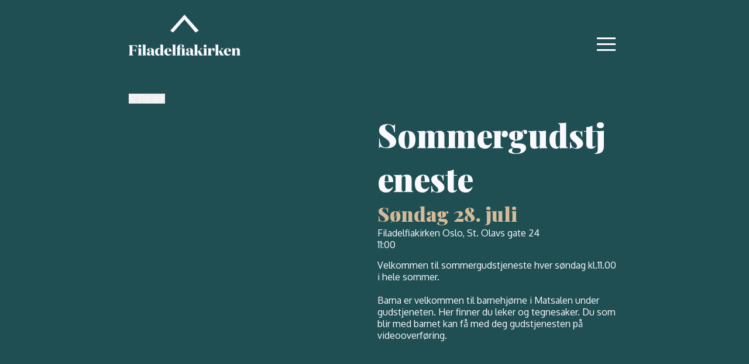

--- FILE ---
content_type: text/html; charset=utf-8
request_url: https://filadelfia.no/kalender/sommergudstjeneste2024?date=2024-07-28T09:00:00.000Z
body_size: 30240
content:
<!DOCTYPE html><html lang="nb-no"><head><meta charSet="utf-8"/><meta name="viewport" content="width=device-width, initial-scale=1"/><link rel="stylesheet" href="/_next/static/chunks/613611f3f9176564.css" data-precedence="next"/><link rel="preload" as="script" fetchPriority="low" href="/_next/static/chunks/dd255805e3224461.js"/><script src="/_next/static/chunks/e97c162bcae36701.js" async=""></script><script src="/_next/static/chunks/8d627d46d12c818b.js" async=""></script><script src="/_next/static/chunks/8ec7732a4696c348.js" async=""></script><script src="/_next/static/chunks/1b5bc601c05d9755.js" async=""></script><script src="/_next/static/chunks/1fd0aaa28cacf7ae.js" async=""></script><script src="/_next/static/chunks/turbopack-180b6f35f53fa7f8.js" async=""></script><script src="/_next/static/chunks/2e68a161ca73d2d1.js" async=""></script><script src="/_next/static/chunks/07912fbf1975f305.js" async=""></script><script src="/_next/static/chunks/6542b8c52263ca51.js" async=""></script><script src="/_next/static/chunks/aba0a4534573f35d.js" async=""></script><script src="/_next/static/chunks/b4389490f2cfee86.js" async=""></script><script src="/_next/static/chunks/175fff8c6360bead.js" async=""></script><script src="/_next/static/chunks/c9a61b00dc5a420f.js" async=""></script><script src="/_next/static/chunks/8a981069b4be4fdb.js" async=""></script><script src="/_next/static/chunks/f7f648146f11ac75.js" async=""></script><script src="/_next/static/chunks/a0d6ee04fb5f0931.js" async=""></script><link rel="preload" href="https://analytics.logiskbrist.no/script.js" as="script"/><meta name="next-size-adjust" content=""/><title>Sommergudstjeneste | Filadelfiakirken</title><link rel="icon" href="/favicon.ico?favicon.f3be0246.ico" sizes="48x48" type="image/x-icon"/><meta name="theme-color" content="#204f53"/><script src="/_next/static/chunks/a6dad97d9634a72d.js" noModule=""></script></head><body class="oxygen_e6e8bf84-module__FQ6JPG__variable playfair_display_ae4ebfb7-module__QfQ1eq__variable max-w-screen overflow-x-hidden"><div hidden=""><!--$--><!--/$--></div><script>0</script><div id="bodyContainer"><div role="region" aria-label="Notifications (F8)" tabindex="-1" style="pointer-events:none"><ol tabindex="-1"></ol></div><div class="w-full" id="navbarContainer"><div class="container mx-auto h-full w-full  px-xs md:px-sm lg:px-lg xl:px-xl py-md lg:py-lg pb-md lg:pb-lg relative w-full !p-0"><div class="left-0 right-0 flex items-end justify-between px-xs pt-sm text-lb-papir md:px-sm lg:px-lg xl:px-xl absolute"><a class="clickable z-30 w-[126px] pb-1 lg:w-[191px] navbarColor" href="/hjem"><svg width="full" height="auto" viewBox="0 0 272 100" fill="current" xmlns="http://www.w3.org/2000/svg"><path d="M135.789 0C135.994 0.221424 136.159 0.451469 136.346 0.662645C136.892 1.28114 137.452 1.88824 137.998 2.50697C138.842 3.46218 139.674 4.42753 140.52 5.38061C141.168 6.11099 141.837 6.82336 142.485 7.55406C143.27 8.44013 144.041 9.33927 144.824 10.2283C145.181 10.6344 145.554 11.0268 145.914 11.4305C146.863 12.4941 147.807 13.5618 148.755 14.6253C149.814 15.8127 150.878 16.9955 151.937 18.1835C152.615 18.9451 153.284 19.7143 153.961 20.477C154.948 21.5879 155.938 22.6954 156.925 23.8054C157.633 24.6014 158.341 25.3969 159.045 26.1967C160.065 27.356 161.076 28.5223 162.099 29.6789C162.726 30.3878 163.372 31.0793 164 31.7875C165.054 32.9771 166.098 34.1756 167.15 35.3668C167.677 35.9629 168.214 36.5497 168.744 37.1432C169.263 37.7255 169.779 38.3106 170.295 38.896C170.323 38.9275 170.334 38.9736 170.362 39.031C167.783 40.5842 165.21 42.1339 162.638 43.683C161.992 42.9261 161.362 42.1946 160.74 41.4568C159.962 40.5342 159.194 39.6025 158.413 38.6823C157.785 37.9421 157.139 37.2169 156.51 36.478C155.782 35.6244 155.064 34.7627 154.341 33.9054C153.967 33.4622 153.59 33.022 153.216 32.5784C152.226 31.4025 151.242 30.2212 150.246 29.0506C149.606 28.2992 148.945 27.5664 148.3 26.8192C147.785 26.2209 147.278 25.6145 146.77 25.0094C146.379 24.544 145.995 24.0733 145.604 23.6079C144.616 22.4321 143.629 21.2551 142.635 20.0841C142.036 19.3781 141.42 18.6865 140.82 17.9806C140.241 17.2985 139.678 16.6027 139.1 15.9198C138.666 15.407 138.213 14.9101 137.779 14.3973C137.181 13.6916 136.595 12.9762 136 12.2686C135.925 12.179 135.823 12.1116 135.703 12.007C135.292 12.4581 134.885 12.8947 134.49 13.3419C134.223 13.6444 133.981 13.9685 133.714 14.2711C132.523 15.6213 131.327 16.9671 130.133 18.3146C129.158 19.4155 128.183 20.516 127.208 21.6176C126.533 22.3811 125.858 23.1447 125.187 23.911C124.139 25.1062 123.093 26.3037 122.047 27.5005C121.05 28.6398 120.057 29.7814 119.058 30.9182C118.493 31.561 117.915 32.1925 117.35 32.8353C116.589 33.7016 115.837 34.5759 115.076 35.4428C114.532 36.0633 113.977 36.6745 113.432 37.2949C112.433 38.4328 111.441 39.5772 110.441 40.7135C109.845 41.3894 109.238 42.0544 108.637 42.7258C108.417 42.9718 108.21 43.2293 107.982 43.4679C107.793 43.6659 107.704 43.6568 107.481 43.4968C106.609 42.8712 105.735 42.2495 104.862 41.6248C104.025 41.0246 103.189 40.4206 102.35 39.8222C102.065 39.6185 101.765 39.4343 101.482 39.2267C101.241 39.0497 101.234 38.9442 101.425 38.7277C101.941 38.1442 102.46 37.5645 102.976 36.9816C103.889 35.9503 104.799 34.916 105.713 33.886C106.728 32.7434 107.747 31.6054 108.762 30.4633C109.457 29.6813 110.15 28.8968 110.842 28.1115C111.73 27.1026 112.614 26.0898 113.505 25.0824C114.455 24.0074 115.411 22.9378 116.363 21.864C117.275 20.8343 118.186 19.8035 119.095 18.7707C119.964 17.7828 120.827 16.7887 121.698 15.803C122.669 14.7046 123.65 13.6141 124.623 12.5175C125.536 11.4886 126.447 10.4576 127.355 9.42472C128.163 8.5067 128.96 7.57955 129.772 6.66562C131.532 4.68424 133.299 2.70864 135.064 0.730966C135.264 0.506077 135.467 0.283022 135.653 0.0295564C135.678 2.69704e-07 135.718 2.71985e-07 135.789 0Z" fill="current"></path><path d="M69.9466 100C69.7548 99.9382 69.6107 99.8518 69.4553 99.8186C68.5302 99.621 67.7507 99.1376 67.0141 98.5775C66.4067 98.1155 65.9086 97.5431 65.4757 96.9179C64.9341 96.1356 64.5741 95.2679 64.2916 94.362C63.9861 93.3828 63.8933 92.3788 63.8953 91.3617C63.8966 90.7159 63.8826 90.0675 63.9348 89.4251C63.9695 88.9975 64.1142 88.5795 64.2004 88.1553C64.3754 87.2947 64.7209 86.4961 65.1447 85.7384C65.6159 84.8959 66.1906 84.1365 66.9488 83.5038C67.7643 82.8233 68.6548 82.3374 69.6687 82.0415C70.2107 81.8834 70.7567 81.762 71.3171 81.7682C71.9758 81.7755 72.644 81.7754 73.2899 81.8852C74.1691 82.0348 74.9624 82.4239 75.638 83.0257C76.2965 83.6124 76.8203 84.2979 77.2004 85.1558C77.242 85.2538 77.2612 85.3027 77.3133 85.4351C77.3133 85.2715 77.3133 85.1977 77.3133 85.1239C77.3166 82.4665 77.3115 79.8091 77.329 77.1518C77.3335 76.4678 77.2633 75.7995 77.0815 75.145C76.8952 74.4745 76.4527 73.995 75.8677 73.6401C75.672 73.5213 75.4643 73.4221 75.2691 73.3027C75.2292 73.2783 75.2203 73.2033 75.1808 73.1154C78.0443 73.1154 80.8721 73.1154 83.7613 73.1154C83.7613 73.2893 83.7613 73.4645 83.7613 73.6397C83.7613 81.265 83.7614 88.8903 83.7613 96.5156C83.7613 97.1462 83.817 97.7596 84.1085 98.3419C84.3422 98.8088 84.7455 99.0815 85.1355 99.3802C85.2338 99.4555 85.3258 99.539 85.5017 99.6867C82.7103 99.6867 80.0365 99.6867 77.3223 99.6867C77.3223 98.4809 77.3223 97.2916 77.3286 96.0317C77.3291 95.8702 77.3233 95.7794 77.3176 95.6886C77.3011 95.6884 77.2847 95.6882 77.2683 95.688C77.2356 95.7972 77.203 95.9064 77.1704 96.0155C76.868 96.5401 76.5811 97.0742 76.2598 97.5869C75.7303 98.432 74.9524 98.9952 74.084 99.4551C73.6549 99.6824 73.2059 99.8348 72.7241 99.965C71.8062 100 70.8976 100 69.9466 100ZM71.1838 86.2826C70.7704 87.7118 70.7061 89.1851 70.6489 90.6567C70.605 91.788 70.7127 92.9141 70.9238 94.0239C71.0905 94.9008 71.3833 95.7384 71.9463 96.4573C72.3977 97.0336 72.9879 97.3636 73.7089 97.4438C74.7437 97.5591 75.5601 97.1378 76.2002 96.3535C76.9861 95.3905 77.2855 94.2475 77.3166 93.0351C77.348 91.8121 77.3182 90.5877 77.3256 89.3641C77.3299 88.6405 77.3042 87.9226 77.1772 87.2066C76.9969 86.1912 76.6433 85.2555 75.9384 84.4914C75.3307 83.8327 74.588 83.47 73.6532 83.5702C72.9414 83.6464 72.4206 84.0051 71.9911 84.5478C71.5991 85.0433 71.3977 85.626 71.1838 86.2826Z" fill="current"></path><path d="M272 99.6978C271.517 99.7232 271.034 99.7144 270.551 99.7142C267.952 99.7128 265.354 99.7135 262.756 99.7135C262.612 99.7135 262.469 99.7135 262.247 99.7135C262.348 99.5921 262.384 99.5301 262.437 99.4895C262.58 99.3792 262.729 99.2764 262.877 99.1733C263.528 98.7213 263.864 98.0944 263.914 97.3089C263.927 97.1134 263.944 96.9176 263.944 96.7219C263.946 93.6554 263.951 90.5888 263.941 87.5223C263.939 86.769 263.755 86.0663 263.229 85.4838C262.875 85.092 262.43 84.8905 261.922 84.8498C260.396 84.7278 259.599 85.4248 259.066 86.6537C258.808 87.2497 258.672 87.8895 258.662 88.5404C258.63 90.4409 258.607 92.3418 258.601 94.2425C258.598 95.2217 258.637 96.201 258.658 97.1802C258.676 98.0342 259 98.7248 259.731 99.2037C259.923 99.33 260.102 99.4782 260.254 99.6845C257.022 99.6845 253.79 99.6845 250.538 99.6845C250.553 99.4493 250.729 99.3803 250.866 99.2948C251.313 99.0163 251.687 98.676 251.885 98.1747C251.953 98.0039 252.041 97.8324 252.063 97.6543C252.13 97.1104 252.21 96.5633 252.212 96.0171C252.226 92.6636 252.226 89.31 252.211 85.9565C252.209 85.5317 252.219 85.0954 252.064 84.6776C251.995 84.492 251.99 84.2809 251.968 84.08C251.894 83.3984 251.422 83.0125 250.914 82.6537C250.688 82.4933 250.452 82.3452 250.189 82.1706C250.538 82.0361 257.339 81.9903 258.598 82.0952C258.598 83.351 258.598 84.6129 258.591 85.9393C258.591 86.1205 258.596 86.2372 258.602 86.3539C258.616 86.354 258.63 86.3541 258.644 86.3542C258.682 86.2182 258.721 86.0823 258.76 85.9463C258.935 85.3486 259.23 84.8021 259.578 84.2977C260.492 82.9709 261.737 82.1253 263.349 81.8679C264.589 81.6698 265.809 81.6886 267.009 82.1368C268.208 82.5848 269.053 83.4073 269.637 84.5156C270.193 85.5705 270.377 86.7181 270.381 87.8953C270.389 90.8107 270.376 93.7261 270.391 96.6415C270.393 97.1015 270.459 97.569 270.56 98.0185C270.677 98.5353 271.047 98.8936 271.467 99.1967C271.625 99.3103 271.781 99.4256 271.969 99.5434C272 99.587 272 99.6273 272 99.6978Z" fill="current"></path><path d="M0 74.8262C0.16585 74.8008 0.3317 74.8098 0.497551 74.8098C6.13297 74.8105 11.7684 74.8105 17.4038 74.8104C18.0747 74.8104 18.7431 74.7964 19.3791 74.5367C19.4429 74.5106 19.5267 74.5332 19.6365 74.5332C20.034 76.8124 20.4314 79.0907 20.8411 81.4403C20.7284 81.3763 20.6439 81.3571 20.6106 81.305C20.2939 80.8093 20.0116 80.2896 19.6688 79.8131C19.2613 79.2467 18.8135 78.7104 18.3538 78.1814C17.8097 77.5553 17.1825 77.0665 16.4558 76.6938C15.3785 76.1413 14.2211 75.8922 13.0189 75.8742C11.6745 75.8541 10.3296 75.8693 8.985 75.8704C8.91196 75.8704 8.83892 75.8815 8.74344 75.8892C8.74344 79.5244 8.74344 83.1449 8.74344 86.7974C8.8308 86.8099 8.92964 86.8363 9.02855 86.8365C10.1768 86.8394 11.3261 86.868 12.4728 86.8262C13.0677 86.8045 13.6731 86.7113 14.2469 86.553C15.254 86.2752 15.9154 85.5528 16.3636 84.6422C16.6054 84.1511 16.7909 83.6301 16.9699 83.1116C17.021 82.9635 17.071 82.8581 17.1819 82.7885C17.2254 82.8041 17.241 82.807 17.2534 82.8149C17.2645 82.8219 17.28 82.8344 17.2801 82.8445C17.2882 85.7593 17.2952 88.6741 17.3012 91.589C17.3013 91.6336 17.2963 91.6806 17.2814 91.722C17.2726 91.7462 17.2393 91.7616 17.1705 91.8214C17.1003 91.6616 17.04 91.5166 16.9738 91.3742C16.7081 90.8031 16.4753 90.2132 16.1662 89.6665C15.6161 88.6936 14.7217 88.205 13.6409 88.0411C13.285 87.9871 12.9215 87.9646 12.5613 87.9614C11.4433 87.9514 10.3252 87.9576 9.20722 87.9576C9.05938 87.9576 8.91154 87.9576 8.71964 87.9576C8.71964 88.105 8.71964 88.2212 8.71964 88.3374C8.71964 90.8301 8.70918 93.323 8.72881 95.8156C8.73256 96.2911 8.8072 96.779 8.93438 97.2376C9.11218 97.8786 9.51636 98.3911 10.0744 98.7617C10.4378 99.0031 10.82 99.2162 11.1927 99.4437C11.2766 99.4949 11.356 99.5535 11.434 99.6064C11.4123 99.6489 11.4068 99.6633 11.3981 99.6755C11.3904 99.6864 11.3795 99.7026 11.3694 99.7031C11.2639 99.7081 11.1583 99.7132 11.0527 99.7132C7.39651 99.7141 3.7403 99.7145 0.0420504 99.7215C4.38284e-08 99.6877 4.0457e-08 99.6474 0.0305008 99.5687C0.885406 99.0527 1.52986 98.4072 1.76182 97.4635C1.89679 96.9143 1.96916 96.3356 1.97068 95.77C1.98563 90.2416 1.98437 84.7131 1.97308 79.1847C1.97183 78.5717 1.91049 77.9544 1.82254 77.3469C1.66033 76.2266 0.960396 75.4961 4.32333e-08 74.9773C4.32333e-08 74.937 4.53333e-08 74.8967 0 74.8262Z" fill="current"></path><path d="M48.3235 99.9143C47.0397 99.8219 45.9185 99.3634 45.0163 98.4269C44.4742 97.8641 44.1255 97.1801 43.9964 96.4227C43.9117 95.9254 43.9719 95.401 43.9889 94.8894C44.0264 93.7574 44.5506 92.8495 45.382 92.1305C46.0359 91.5649 46.8231 91.2168 47.6452 90.9409C48.7099 90.5836 49.7926 90.3135 50.8992 90.1238C52.056 89.9255 53.2081 89.6991 54.3617 89.4819C54.5052 89.4549 54.6452 89.4088 54.8169 89.3636C54.823 89.2669 54.8367 89.1505 54.8369 89.0341C54.8385 87.9614 54.8448 86.8886 54.8356 85.816C54.8286 85.0146 54.6191 84.2474 54.2266 83.563C53.9337 83.0523 53.4502 82.7221 52.8388 82.583C52.2175 82.4416 51.621 82.4621 51.0307 82.6795C50.5899 82.8418 50.2646 83.1651 50.0574 83.5677C49.604 84.4482 49.57 85.3778 49.902 86.3029C50.1941 87.1168 51.1036 87.3814 51.7784 87.1673C51.8542 87.1432 51.9401 87.1508 52.0705 87.1395C51.6703 87.9286 51.0938 88.4563 50.3613 88.8507C49.7176 89.1972 49.0273 89.2669 48.325 89.2814C47.928 89.2896 47.508 89.3084 47.1362 89.1966C46.2118 88.9184 45.4393 88.4404 45.0623 87.4592C44.7132 86.5503 44.7745 85.6557 45.1166 84.7988C45.3939 84.1042 45.9373 83.573 46.5649 83.1502C47.5003 82.5202 48.5497 82.1901 49.6435 81.9706C51.1603 81.6663 52.6932 81.7265 54.2203 81.802C55.4752 81.864 56.7045 82.1129 57.8758 82.5953C59.3012 83.1824 60.3468 84.1613 60.8697 85.6224C61.0893 86.236 61.2222 86.8853 61.2182 87.5531C61.2022 90.2265 61.1929 92.8999 61.1877 95.5733C61.1867 96.0969 61.2289 96.6155 61.3715 97.1277C61.7166 98.367 62.7243 98.4811 63.6295 98.3404C63.7339 98.3241 63.8367 98.2971 63.9526 98.3141C63.1262 99.2594 62.0624 99.731 60.8466 99.9639C60.08 100 59.3226 100 58.5067 99.9682C58.1402 99.8683 57.8239 99.8254 57.5255 99.7276C56.4763 99.3839 55.6412 98.7754 55.2432 97.7048C55.082 97.2712 54.9989 96.8085 54.8801 96.3584C54.8507 96.4296 54.818 96.5101 54.7842 96.5902C54.4758 97.3206 54.0599 97.9731 53.4532 98.4984C52.385 99.4232 51.135 99.8621 49.7377 99.9266C49.6589 99.9303 49.582 99.9746 49.5042 100C49.3782 100 49.2523 100 49.0707 99.9668C48.7845 99.9272 48.554 99.9208 48.3235 99.9143ZM50.2302 95.0332C50.2832 95.5589 50.3642 96.0762 50.6417 96.5415C51.0378 97.2055 51.6461 97.4989 52.3881 97.4347C53.1643 97.3675 53.7759 96.9711 54.1821 96.2903C54.5678 95.6441 54.7746 94.9488 54.7811 94.1909C54.7867 93.5445 54.8265 92.8984 54.8358 92.252C54.8459 91.5496 54.8381 90.847 54.8381 90.1013C54.0568 90.2991 53.316 90.4391 52.6077 90.6763C51.2968 91.1153 50.4957 92.0288 50.3118 93.4206C50.2451 93.9254 50.2457 94.4391 50.2302 95.0332Z" fill="current"></path><path d="M143.521 99.9224C142.681 99.9058 141.9 99.6568 141.173 99.2625C140.553 98.9256 140.041 98.4576 139.649 97.849C139.384 97.4387 139.193 96.9958 139.11 96.5409C139.017 96.0294 139.058 95.4892 139.075 94.9626C139.128 93.3161 140.051 92.2311 141.429 91.4971C142.58 90.8839 143.832 90.543 145.113 90.3059C146.381 90.071 147.648 89.8263 148.915 89.5815C149.246 89.5175 149.574 89.4373 149.947 89.3548C149.947 89.2458 149.947 89.1128 149.947 88.9798C149.947 87.9524 149.959 86.9249 149.943 85.8978C149.932 85.2255 149.789 84.5619 149.524 83.9525C149.112 83.0043 148.351 82.516 147.301 82.5005C146.929 82.495 146.57 82.4881 146.208 82.6374C145.495 82.9315 145.083 83.4787 144.907 84.1859C144.739 84.8602 144.74 85.5544 144.973 86.2282C145.277 87.105 146.045 87.3298 146.758 87.1948C146.878 87.1722 146.998 87.1493 147.197 87.1114C146.81 87.797 146.363 88.2883 145.765 88.6711C145.041 89.1348 144.25 89.2567 143.421 89.2903C142.719 89.3186 142.049 89.2284 141.427 88.8766C140.68 88.4533 140.204 87.8427 140.006 86.9921C139.712 85.7303 140.088 84.6913 140.946 83.7695C141.61 83.0576 142.444 82.6415 143.339 82.3327C144.479 81.9394 145.66 81.7623 146.866 81.7631C147.651 81.7637 148.438 81.749 149.22 81.7984C150.639 81.8878 152.031 82.1359 153.327 82.7583C154.473 83.3089 155.353 84.1404 155.838 85.3308C156.027 85.7942 156.164 86.2777 156.228 86.7886C156.452 88.5949 156.246 90.4027 156.287 92.2092C156.31 93.248 156.226 94.2892 156.245 95.3283C156.257 95.9352 156.3 96.5441 156.468 97.1445C156.672 97.8723 157.262 98.4135 158.053 98.3806C158.387 98.3667 158.721 98.3319 159.123 98.3015C158.242 99.2574 157.169 99.7127 155.959 99.9654C155.189 100 154.432 100 153.616 99.9681C153.018 99.8603 152.498 99.7285 152.008 99.4792C150.824 98.8761 150.175 97.9187 150.068 96.5933C150.061 96.5007 150.045 96.4087 150.023 96.2451C149.95 96.3914 149.91 96.4546 149.886 96.5233C149.557 97.4649 148.958 98.2083 148.171 98.7999C147.217 99.5177 146.118 99.8426 144.937 99.9261C144.828 99.9339 144.721 99.9746 144.613 100C144.458 100 144.302 100 144.097 99.9643C143.871 99.9266 143.696 99.9245 143.521 99.9224ZM148.819 90.3832C148.441 90.4804 148.055 90.5533 147.688 90.6793C146.632 91.0413 145.886 91.7212 145.528 92.8079C145.301 93.4971 145.331 94.2009 145.32 94.9072C145.312 95.4639 145.452 95.9816 145.698 96.4684C146.074 97.2098 146.818 97.5077 147.491 97.4343C148.361 97.3395 148.992 96.8722 149.393 96.0909C149.73 95.4354 149.871 94.7368 149.888 94.0063C149.904 93.3453 149.935 92.6846 149.945 92.0236C149.955 91.3972 149.947 90.7706 149.947 90.1055C149.56 90.2048 149.227 90.2901 148.819 90.3832Z" fill="current"></path><path d="M94.0638 100C93.8416 99.9362 93.6666 99.8434 93.4814 99.8135C92.1557 99.5994 91.0071 99.0147 89.9312 98.2278C89.2221 97.7092 88.6204 97.0979 88.1372 96.3826C87.6424 95.6502 87.2314 94.8621 86.9719 94.0083C86.8384 93.5691 86.7707 93.1158 86.6868 92.6646C86.4954 91.6357 86.5468 90.6002 86.6108 89.5767C86.6625 88.7509 86.9388 87.9499 87.2547 87.1676C87.5626 86.405 87.9991 85.7361 88.4857 85.088C89.0813 84.2947 89.8327 83.6774 90.6621 83.1465C91.5118 82.6027 92.4462 82.252 93.4132 81.9997C93.8958 81.8738 94.4029 81.8131 94.9022 81.7873C95.5947 81.7514 96.293 81.7376 96.9841 81.784C98.0133 81.8532 99.0219 82.0753 99.9588 82.5145C101.402 83.1911 102.54 84.1997 103.297 85.6362C103.863 86.7116 104.184 87.8386 104.269 89.043C104.293 89.3836 104.335 89.7228 104.375 90.116C100.585 90.116 96.8466 90.116 93.1085 90.116C93.0415 91.2838 93.2065 92.3806 93.5928 93.4185C94.1085 94.8036 94.9779 95.9325 96.354 96.5787C96.8765 96.8241 97.4338 96.9661 98.02 97.0336C99.0264 97.1493 99.9854 97.0242 100.923 96.6621C101.542 96.4232 102.084 96.0685 102.565 95.6138C103.033 95.1718 103.425 94.6757 103.705 94.0933C103.729 94.0426 103.769 93.9992 103.812 93.9368C103.925 93.9753 104.034 94.0127 104.159 94.0555C103.719 95.6175 102.966 96.9584 101.746 98.0143C100.542 99.0563 99.1495 99.6892 97.5667 99.9637C96.407 100 95.2566 100 94.0638 100ZM97.7163 84.1308C97.557 83.7918 97.4232 83.4379 97.2336 83.1169C96.747 82.2931 95.4813 82.1735 94.7595 82.8703C94.1013 83.5058 93.8215 84.3235 93.5836 85.1667C93.3049 86.154 93.2417 87.1749 93.138 88.188C93.1006 88.5538 93.132 88.9267 93.132 89.2856C94.821 89.2856 96.4861 89.2856 98.2014 89.2856C98.1721 88.6248 98.1342 87.997 98.1186 87.3687C98.0921 86.3001 98.0091 85.2397 97.7163 84.1308Z" fill="current"></path><path d="M238.859 100C238.753 99.7916 238.59 99.9383 238.476 99.9076C237.411 99.6188 236.389 99.2473 235.434 98.6641C234.354 98.0048 233.505 97.1391 232.819 96.0989C232.322 95.3445 231.998 94.5119 231.753 93.641C231.409 92.4194 231.428 91.1786 231.486 89.9324C231.542 88.7141 231.889 87.5826 232.443 86.4953C233.371 84.6769 234.796 83.3995 236.632 82.5737C237.436 82.2122 238.282 81.9696 239.172 81.8537C240.104 81.7321 241.032 81.7325 241.959 81.7971C243.424 81.8991 244.788 82.3565 246.007 83.1746C246.915 83.7839 247.625 84.5974 248.146 85.5658C248.556 86.3296 248.861 87.1371 249.01 87.9891C249.131 88.6751 249.179 89.3738 249.265 90.1161C245.468 90.1161 241.729 90.1161 237.967 90.1161C237.949 90.2243 237.924 90.2942 237.927 90.3629C237.989 91.7101 238.188 93.0283 238.825 94.2401C239.516 95.554 240.567 96.4737 241.996 96.8736C242.889 97.1235 243.81 97.1452 244.749 96.961C245.622 96.7895 246.413 96.4671 247.095 95.9295C247.763 95.403 248.299 94.7397 248.663 93.9241C248.794 93.9683 248.916 94.0091 249.044 94.052C248.592 95.6125 247.841 96.9703 246.614 98.0167C245.417 99.0374 244.041 99.7075 242.455 99.9649C241.262 100 240.082 100 238.859 100ZM242.79 85.0232C242.635 84.5072 242.516 83.9768 242.315 83.4795C242.126 83.0111 241.797 82.6378 241.274 82.4907C240.525 82.2799 239.92 82.5077 239.423 83.0829C238.917 83.6688 238.676 84.3794 238.468 85.1053C238.199 86.048 238.126 87.0229 238.024 87.991C237.979 88.4179 238.016 88.8536 238.016 89.2921C239.696 89.2921 241.362 89.2921 243.075 89.2921C243.075 87.9184 243.058 86.48 242.79 85.0232Z" fill="current"></path><path d="M173.355 82.0833C173.671 82.0766 173.987 82.0645 174.302 82.0643C176.23 82.0632 178.158 82.0647 180.123 82.1134C180.159 82.1875 180.159 82.2136 180.158 82.2397C179.81 82.3563 179.453 82.4533 179.114 82.5941C178.601 82.8075 178.084 83.0202 177.599 83.2884C176.438 83.9303 175.434 84.7795 174.504 85.7214C174.125 86.1059 173.724 86.4702 173.323 86.8326C173.162 86.9775 173.136 87.0998 173.242 87.2994C174.106 88.9257 174.96 90.557 175.812 92.1892C176.417 93.3481 176.995 94.5213 177.621 95.6689C178.216 96.7608 178.926 97.7799 179.839 98.6336C180.218 98.9873 180.656 99.2778 181.068 99.598C181.33 99.4193 181.565 99.2718 181.786 99.1064C182.343 98.6907 182.675 98.1532 182.698 97.4387C182.708 97.13 182.774 96.8235 182.797 96.5147C182.827 96.1103 182.856 95.7046 182.857 95.2994C182.862 92.3392 182.859 89.379 182.859 86.4188C182.86 85.8221 182.85 85.228 182.701 84.6428C182.651 84.45 182.673 84.2475 182.63 84.0415C182.465 83.2453 181.875 82.8538 181.268 82.4648C181.061 82.3322 181.052 82.3456 180.887 82.0905C183.657 82.0905 186.41 82.0905 189.223 82.0905C189.227 82.2494 189.236 82.4225 189.236 82.5957C189.237 87.1115 189.233 91.6274 189.243 96.1432C189.244 96.6641 189.32 97.1859 189.377 97.7055C189.463 98.491 189.964 98.981 190.595 99.3738C190.711 99.4456 190.82 99.528 190.932 99.6055C190.919 99.6324 190.906 99.6593 190.893 99.6861C184.667 99.6861 178.44 99.6861 172.196 99.6861C172.164 99.3607 172.132 99.0372 172.087 98.6592C172.063 98.5825 172.047 98.5649 172.025 98.5521C172.023 98.5068 172.021 98.4616 172.002 98.3698C171.975 98.305 171.96 98.291 171.941 98.2813C171.937 98.2358 171.933 98.1904 171.912 98.0981C171.884 98.033 171.87 98.019 171.851 98.0093C171.846 97.9639 171.842 97.9184 171.82 97.8258C171.79 97.7601 171.774 97.746 171.754 97.7362C171.596 97.4253 171.437 97.1146 171.28 96.8032C170.887 96.0263 170.49 95.2512 170.103 94.4713C169.583 93.4243 169.093 92.362 168.548 91.3286C168.249 90.7604 167.791 90.3682 167.028 90.5199C167.018 90.6153 166.995 90.7285 166.995 90.8417C166.993 92.6666 166.986 94.4915 166.998 96.3163C167.001 96.7955 167.046 97.2763 167.102 97.7527C167.142 98.0942 167.271 98.4258 167.521 98.6652C167.832 98.9633 168.184 99.2192 168.527 99.5405C168.511 99.6231 168.487 99.6584 168.462 99.6937C168.358 99.7003 168.253 99.7127 168.148 99.7127C165.136 99.7132 162.125 99.7123 159.072 99.6782C159.03 99.5956 159.03 99.5466 159.03 99.4976C159.189 99.371 159.345 99.2391 159.509 99.1189C159.965 98.7846 160.241 98.3289 160.432 97.7548C160.465 97.6893 160.476 97.6679 160.48 97.6435C160.515 96.9075 160.58 96.1716 160.581 95.4356C160.589 89.4836 160.588 83.5316 160.582 77.5796C160.581 76.949 160.524 76.3184 160.479 75.631C160.451 75.5508 160.431 75.5335 160.406 75.5223C160.378 75.3329 160.35 75.1436 160.304 74.9009C160.272 74.8256 160.254 74.8089 160.231 74.7977C159.962 74.2125 159.504 73.8188 158.947 73.5234C158.831 73.4618 158.715 73.4015 158.586 73.2988C158.633 73.2072 158.693 73.1575 158.753 73.1077C158.843 73.1011 158.933 73.0888 159.023 73.0887C161.56 73.0877 164.097 73.0877 166.634 73.0885C166.737 73.0885 166.839 73.0971 166.98 73.1033C166.98 78.6446 166.98 84.1643 166.98 89.7036C168.019 89.8276 168.958 89.7208 169.738 88.9989C170.266 88.5102 170.789 88.015 171.311 87.5195C171.995 86.8692 172.679 86.2173 173.36 85.5629C173.693 85.2423 173.987 84.8903 174.207 84.4249C174.247 84.3699 174.258 84.3523 174.265 84.3319C174.273 84.2872 174.281 84.2425 174.306 84.1542C174.339 84.0948 174.349 84.0766 174.355 84.0557C174.359 83.8367 174.362 83.6176 174.353 83.3403C174.327 83.2593 174.31 83.2418 174.287 83.2295C174.205 82.923 174.026 82.6937 173.721 82.5003C173.68 82.4327 173.658 82.4184 173.631 82.4103C173.616 82.4032 173.6 82.3961 173.548 82.3711C173.494 82.3364 173.474 82.3252 173.45 82.3196C173.435 82.3128 173.42 82.306 173.38 82.2686C173.355 82.1864 173.355 82.1348 173.355 82.0833Z" fill="current"></path><path d="M124.561 94.7416C124.561 95.361 124.559 95.935 124.562 96.5091C124.565 97.0205 124.652 97.5193 124.833 97.9966C125.082 98.6526 125.633 99.0179 126.195 99.3679C126.315 99.4432 126.437 99.5167 126.556 99.5891C126.525 99.6471 126.52 99.6618 126.511 99.6735C126.503 99.6841 126.49 99.6992 126.48 99.6992C123.187 99.7047 119.894 99.709 116.601 99.7129C116.548 99.713 116.495 99.7074 116.402 99.6226C116.494 99.5428 116.579 99.4516 116.679 99.3852C117.162 99.0668 117.647 98.7299 117.845 98.1661C117.994 97.7423 118.11 97.2807 118.112 96.8355C118.13 92.3036 118.123 87.7717 118.122 83.2398C118.122 83.1967 118.109 83.1535 118.097 83.0731C117.44 83.0731 116.782 83.0731 116.089 83.0731C116.08 82.88 116.073 82.7228 116.066 82.5655C116.755 82.3065 117.422 82.0557 118.153 81.7809C118.153 81.3549 118.166 80.9041 118.151 80.4542C118.117 79.4447 118.406 78.5177 118.793 77.5987C119.239 76.5414 119.927 75.6779 120.786 74.9462C121.658 74.2032 122.673 73.705 123.76 73.3555C124.483 73.123 125.228 72.9976 125.98 72.8887C126.909 72.7543 127.842 72.743 128.766 72.8278C130.086 72.949 131.395 73.1741 132.582 73.8246C133.562 74.3614 134.284 75.104 134.574 76.2285C134.846 77.2859 134.446 78.5175 133.615 79.185C132.886 79.7711 132.05 80.0486 131.11 80.0453C130.578 80.0434 130.058 79.9958 129.542 79.8734C129.241 79.8021 128.6 79.4157 128.192 79.039C128.696 78.8542 129.147 78.6142 129.484 78.2003C129.794 77.8189 130.001 77.4056 130.021 76.9033C130.03 76.6851 130.108 76.4697 130.118 76.2514C130.145 75.6417 130.001 75.0655 129.726 74.5227C129.489 74.0561 129.056 73.8086 128.607 73.6239C127.552 73.1906 126.208 73.5472 125.549 74.3167C125.144 74.7898 124.899 75.3397 124.747 75.9368C124.556 76.6856 124.553 77.4487 124.559 78.2147C124.568 79.4816 124.561 80.7486 124.561 82.0593C128.41 82.0593 132.236 82.0593 136.106 82.0593C136.106 82.2644 136.106 82.4262 136.106 82.588C136.106 87.2105 136.102 91.8331 136.113 96.4556C136.114 96.9146 136.197 97.3745 136.257 97.8321C136.329 98.387 136.66 98.7817 137.089 99.107C137.32 99.282 137.554 99.4521 137.867 99.6834C134.541 99.6834 131.318 99.6834 128.075 99.6834C128.047 99.5135 128.168 99.4566 128.299 99.371C128.76 99.0686 129.187 98.7217 129.388 98.1845C129.477 97.9458 129.526 97.6887 129.566 97.4356C129.786 96.031 129.635 94.6163 129.662 93.2065C129.689 91.8021 129.668 90.3968 129.668 88.9919C129.668 87.4812 129.661 85.9706 129.673 84.46C129.676 84.0889 129.565 83.7506 129.367 83.4697C129.169 83.1888 128.825 83.0678 128.477 83.0654C127.194 83.0566 125.911 83.0619 124.561 83.0619C124.561 86.9488 124.561 90.8225 124.561 94.7416Z" fill="current"></path><path d="M211.631 84.5875C211.631 81.9885 211.627 79.4349 211.633 76.8812C211.634 76.2556 211.548 75.6468 211.366 75.0497C211.158 74.3651 210.705 73.8947 210.084 73.5649C209.893 73.4635 209.648 73.4238 209.571 73.1729C209.579 73.1556 209.584 73.1407 209.593 73.1287C209.6 73.1178 209.612 73.1021 209.623 73.102C212.342 73.0965 215.062 73.0921 217.781 73.0886C217.853 73.0885 217.925 73.0998 218.038 73.1091C218.038 78.6547 218.038 84.1766 218.038 89.6922C219.29 89.903 220.312 89.5463 221.171 88.6817C221.704 88.146 222.243 87.6168 222.787 87.0927C223.327 86.572 223.891 86.0757 224.417 85.5407C224.717 85.2352 225.009 84.9007 225.213 84.5293C225.402 84.1886 225.49 83.7748 225.392 83.3764C225.303 83.0147 225.104 82.7102 224.759 82.5198C224.568 82.4145 224.391 82.2842 224.245 82.0881C226.585 82.0881 228.925 82.0881 231.265 82.0881C231.276 82.1099 231.287 82.1317 231.298 82.1536C231.226 82.2062 231.162 82.2796 231.082 82.3081C230.617 82.4734 230.156 82.6603 229.694 82.8174C228.947 83.0719 228.306 83.4803 227.67 83.9075C226.808 84.4873 226.068 85.2167 225.329 85.9436C225.019 86.2486 224.694 86.5383 224.373 86.8323C224.165 87.0226 224.163 87.0471 224.355 87.4128C224.903 88.4511 225.453 89.4881 225.997 90.5285C226.844 92.1505 227.68 93.7786 228.534 95.3972C229.129 96.5237 229.829 97.5824 230.735 98.4838C231.072 98.8185 231.478 99.0835 231.853 99.3793C231.957 99.4612 232.063 99.5395 232.176 99.6252C231.849 99.7443 224.821 99.7931 223.262 99.6922C223.246 99.6599 223.21 99.6211 223.212 99.5838C223.249 98.7316 222.949 97.9647 222.59 97.2213C222.329 96.6801 222.004 96.1702 221.731 95.6341C221.502 95.185 221.317 94.7141 221.096 94.2608C220.957 93.9761 220.779 93.7107 220.635 93.4285C220.377 92.9245 220.136 92.4121 219.88 91.9075C219.708 91.5688 219.575 91.1893 219.328 90.9149C219.017 90.57 218.59 90.3767 218.058 90.5376C218.052 90.6427 218.04 90.7592 218.04 90.8757C218.038 92.6587 218.032 94.4417 218.044 96.2247C218.047 96.7047 218.092 97.186 218.145 97.6637C218.22 98.3325 218.611 98.8104 219.135 99.1951C219.322 99.3327 219.513 99.4653 219.734 99.6227C219.365 99.7343 210.486 99.7534 209.869 99.6513C210.046 99.5128 210.195 99.4105 210.328 99.2899C210.612 99.0307 210.915 98.7845 211.161 98.4919C211.471 98.1239 211.511 97.6388 211.592 97.1859C211.644 96.8919 211.629 96.5844 211.629 96.2829C211.631 92.3995 211.631 88.5162 211.631 84.5875Z" fill="current"></path><path d="M107.153 94.107C107.153 88.1846 107.152 82.3076 107.153 76.4305C107.153 75.7431 107.004 75.0892 106.668 74.4895C106.425 74.054 106.021 73.7796 105.595 73.5419C105.394 73.4299 105.189 73.3237 104.932 73.1859C105.314 73.0683 112.711 73.0327 113.591 73.1249C113.591 73.2922 113.591 73.4678 113.591 73.6435C113.591 81.1824 113.589 88.7214 113.595 96.2603C113.596 96.7551 113.638 97.2527 113.701 97.7439C113.78 98.3602 114.167 98.797 114.635 99.1667C114.798 99.2949 114.979 99.3983 115.147 99.5199C115.187 99.5487 115.207 99.6049 115.263 99.6897C112.003 99.6897 108.796 99.6897 105.533 99.6897C105.592 99.5974 105.62 99.5247 105.672 99.4783C105.846 99.3221 106.026 99.1712 106.209 99.0254C106.903 98.4729 107.131 97.7115 107.148 96.8717C107.167 95.9656 107.153 95.0588 107.153 94.107Z" fill="current"></path><path d="M34.6191 84.4968C34.6191 81.8228 34.6193 79.1941 34.6188 76.5653C34.6188 76.2523 34.6248 75.9436 34.4835 75.6439C34.4069 75.4816 34.4072 75.283 34.3737 75.1006C34.2345 74.3438 33.6787 73.9352 33.0832 73.5625C32.8775 73.4338 32.6221 73.3775 32.4137 73.1164C35.3296 73.1164 38.1695 73.1164 41.0572 73.1164C41.0572 73.3046 41.0572 73.4818 41.0572 73.6591C41.0572 81.2128 41.0558 88.7666 41.061 96.3204C41.0613 96.7399 41.1211 97.1591 41.1464 97.5789C41.1899 98.3002 41.6038 98.7886 42.1509 99.1954C42.3378 99.3343 42.5248 99.473 42.7311 99.6262C42.3758 99.7392 34.2183 99.7802 32.9867 99.6834C33.0716 99.5901 33.1263 99.5136 33.1964 99.4559C33.429 99.2648 33.676 99.0905 33.9011 98.8913C34.3043 98.5345 34.5094 98.0726 34.5474 97.5405C34.5805 97.0759 34.6154 96.61 34.616 96.1447C34.6215 92.2772 34.6191 88.4096 34.6191 84.4968Z" fill="current"></path><path d="M200.3 87.1378C200.411 86.7937 200.506 86.4433 200.637 86.1073C200.775 85.7545 200.949 85.4158 201.107 85.0707C201.481 84.2536 201.983 83.5218 202.645 82.9173C203.434 82.1964 204.36 81.7752 205.452 81.7588C206.191 81.7476 206.912 81.7808 207.593 82.1338C208.687 82.7013 209.34 83.5647 209.536 84.7915C209.751 86.14 209.428 87.3334 208.562 88.3759C208.384 88.5907 208.138 88.7547 207.907 88.9201C207.088 89.5086 206.15 89.5687 205.194 89.4651C204.971 89.4409 204.765 89.2632 204.499 89.1305C204.941 88.8952 205.27 88.6313 205.479 88.2497C205.692 87.8596 205.838 87.4561 205.66 87.0028C205.602 86.8573 205.592 86.694 205.54 86.5461C205.339 85.9768 204.869 85.7739 204.339 85.5706C203.009 85.0607 201.584 86.0018 201.001 87.038C200.58 87.7882 200.295 88.5863 200.275 89.4468C200.234 91.2871 200.223 93.1281 200.211 94.9688C200.208 95.4948 200.256 96.0208 200.266 96.5471C200.29 97.8342 200.996 98.646 202.093 99.1872C202.304 99.2917 202.526 99.3762 202.737 99.4811C202.806 99.5148 202.856 99.5843 202.972 99.6891C199.285 99.6891 195.683 99.6891 192.042 99.6891C192.094 99.6152 192.126 99.5343 192.185 99.4906C192.583 99.1968 193.034 98.9696 193.308 98.5268C193.518 98.1878 193.63 97.8307 193.673 97.4304C193.89 95.3874 193.732 93.3399 193.763 91.295C193.793 89.2556 193.8 87.2147 193.75 85.1761C193.735 84.6036 193.696 83.9894 193.355 83.4613C193.103 83.0714 192.743 82.8237 192.373 82.5681C192.193 82.4432 191.928 82.3855 191.852 82.0869C194.633 82.0869 197.388 82.0869 200.209 82.0869C200.209 83.7405 200.209 85.395 200.202 87.1141C200.204 87.2586 200.211 87.3383 200.219 87.418C200.231 87.419 200.244 87.4199 200.256 87.4208C200.271 87.3265 200.285 87.2321 200.3 87.1378Z" fill="current"></path><path d="M23.8298 85.6028C23.8675 84.9599 23.6887 84.3894 23.556 83.8196C23.4333 83.2931 22.9909 82.9809 22.5751 82.6745C22.3999 82.5454 22.216 82.4281 22.0428 82.2966C21.9979 82.2624 21.9783 82.195 21.9181 82.0946C24.7162 82.0946 27.4563 82.0946 30.2566 82.0946C30.2601 82.253 30.2675 82.427 30.2675 82.6011C30.2681 87.2847 30.2653 91.9684 30.2728 96.652C30.2734 97.0559 30.3142 97.4646 30.3847 97.8624C30.4659 98.3213 30.7266 98.6946 31.0869 98.988C31.3507 99.2029 31.6292 99.3998 31.9238 99.6219C31.5801 99.7323 22.8252 99.7635 22.1272 99.6643C22.2158 99.5776 22.2755 99.5048 22.3489 99.4502C22.5302 99.3152 22.7264 99.1994 22.901 99.0566C23.375 98.6688 23.6721 98.1744 23.7371 97.5587C23.7782 97.1696 23.8251 96.7784 23.8258 96.3881C23.8325 92.8074 23.8298 89.2267 23.8298 85.6028Z" fill="current"></path><path d="M182.908 78.5554C182.862 78.4579 182.847 78.3802 182.806 78.3199C182.238 77.4865 182.39 76.5425 182.452 75.637C182.477 75.2795 182.737 74.9106 182.963 74.6001C183.525 73.8288 184.297 73.3957 185.252 73.2507C186.596 73.0467 187.765 73.3625 188.713 74.345C189.507 75.168 189.745 76.1538 189.513 77.2818C189.299 78.3232 188.7 79.037 187.814 79.5728C187.256 79.9103 186.654 80.0058 186.023 80.0423C185.339 80.082 184.711 79.9377 184.099 79.618C183.613 79.3641 183.299 78.9475 182.908 78.5554Z" fill="current"></path><path d="M27.2532 73.1802C27.6091 73.2634 27.9291 73.3301 28.2385 73.4297C29.4628 73.8238 30.2495 74.6649 30.5226 75.9036C30.8314 77.3044 30.2189 78.7044 28.9304 79.4986C28.3113 79.8803 27.6478 80.0202 26.9286 80.0482C25.572 80.1009 24.5663 79.5087 23.8303 78.4245C23.5697 78.0407 23.405 77.5864 23.3913 77.1088C23.3732 76.4758 23.3114 75.84 23.5931 75.2305C23.8671 74.6376 24.2672 74.1754 24.8002 73.7997C25.5322 73.2837 26.3524 73.1677 27.2532 73.1802Z" fill="current"></path></svg></a><div class="relative"><div class="absolute right-0 top-0 z-40 -translate-y-full"><div class="scale-75 transition-colors duration-200 lg:scale-100 navbarColor"><div class="hamburger-react" aria-expanded="false" role="button" style="cursor:pointer;height:48px;position:relative;transition:0.4s cubic-bezier(0, 0, 0, 1);user-select:none;width:48px" tabindex="0"><div style="background:currentColor;height:3px;left:8px;position:absolute;width:32px;top:13px;transition:0.4s cubic-bezier(0, 0, 0, 1);transform:none"></div><div style="background:currentColor;height:3px;left:8px;position:absolute;width:32px;top:23px;transition:0.4s cubic-bezier(0, 0, 0, 1);opacity:1"></div><div style="background:currentColor;height:3px;left:8px;position:absolute;width:32px;top:33px;transition:0.4s cubic-bezier(0, 0, 0, 1);transform:none"></div></div></div></div></div></div></div></div><style>
      .navbarColor {
        color: rgb(var(--color-lb-papir) / 1);
        fill: rgb(var(--color-lb-papir) / 1);
      }
    </style><div class="bg-lb-sjogronn relative"><div class="container mx-auto h-full w-full  px-xs md:px-sm lg:px-lg xl:px-xl pt-lg lg:pt-40 pb-md lg:pb-lg lb-text-md space-y-xs text-lb-papir relative inset-0 z-10"><button class="lb-text-sm group flex cursor-pointer items-center space-x-1"><div class="centered transition-all group-hover:-translate-x-1 group-hover:-translate-y-0.5"><svg width="100%" height="100%" viewBox="0 0 20 20" fill="none" xmlns="http://www.w3.org/2000/svg" class="w-[11px] rotate-180 transition-all group-hover:scale-125 fill-lb-papir"><path fill-rule="evenodd" clip-rule="evenodd" d="M17.0729 0L19.9997 0V19.9997H17.0729V19.9996H-0.000244141L-0.000244141 17.0728H15.0034L0.132639 2.20207L2.20219 0.132519L17.0729 15.0033V0Z" fill="current"></path></svg></div><p>Tilbake</p></button><div class="mb-md flex w-full flex-col items-start lg:flex-row lg:space-x-sm"><div class="relative mb-xs aspect-square w-full lg:mb-0 lg:w-[400px] lg:min-w-[400px]"><img alt="" draggable="false" loading="lazy" decoding="async" data-nimg="fill" class="object-cover" style="position:absolute;height:100%;width:100%;left:0;top:0;right:0;bottom:0;color:transparent;background-size:cover;background-position:50% 50%;background-repeat:no-repeat;background-image:url(&quot;data:image/svg+xml;charset=utf-8,%3Csvg xmlns=&#x27;http://www.w3.org/2000/svg&#x27; %3E%3Cfilter id=&#x27;b&#x27; color-interpolation-filters=&#x27;sRGB&#x27;%3E%3CfeGaussianBlur stdDeviation=&#x27;20&#x27;/%3E%3CfeColorMatrix values=&#x27;1 0 0 0 0 0 1 0 0 0 0 0 1 0 0 0 0 0 100 -1&#x27; result=&#x27;s&#x27;/%3E%3CfeFlood x=&#x27;0&#x27; y=&#x27;0&#x27; width=&#x27;100%25&#x27; height=&#x27;100%25&#x27;/%3E%3CfeComposite operator=&#x27;out&#x27; in=&#x27;s&#x27;/%3E%3CfeComposite in2=&#x27;SourceGraphic&#x27;/%3E%3CfeGaussianBlur stdDeviation=&#x27;20&#x27;/%3E%3C/filter%3E%3Cimage width=&#x27;100%25&#x27; height=&#x27;100%25&#x27; x=&#x27;0&#x27; y=&#x27;0&#x27; preserveAspectRatio=&#x27;none&#x27; style=&#x27;filter: url(%23b);&#x27; href=&#x27;[data-uri]&#x27;/%3E%3C/svg%3E&quot;)" sizes="(max-width: 1024px) 100vw, 50vw" srcSet="/_next/image?url=https%3A%2F%2Fcdn.sanity.io%2Fimages%2F2bg6b6mc%2Fproduction%2Fd960f0bf9d5fc74213f465962d2ff601451a5c08-1440x1440.png%3Fauto%3Dformat&amp;w=384&amp;q=75 384w, /_next/image?url=https%3A%2F%2Fcdn.sanity.io%2Fimages%2F2bg6b6mc%2Fproduction%2Fd960f0bf9d5fc74213f465962d2ff601451a5c08-1440x1440.png%3Fauto%3Dformat&amp;w=640&amp;q=75 640w, /_next/image?url=https%3A%2F%2Fcdn.sanity.io%2Fimages%2F2bg6b6mc%2Fproduction%2Fd960f0bf9d5fc74213f465962d2ff601451a5c08-1440x1440.png%3Fauto%3Dformat&amp;w=750&amp;q=75 750w, /_next/image?url=https%3A%2F%2Fcdn.sanity.io%2Fimages%2F2bg6b6mc%2Fproduction%2Fd960f0bf9d5fc74213f465962d2ff601451a5c08-1440x1440.png%3Fauto%3Dformat&amp;w=828&amp;q=75 828w, /_next/image?url=https%3A%2F%2Fcdn.sanity.io%2Fimages%2F2bg6b6mc%2Fproduction%2Fd960f0bf9d5fc74213f465962d2ff601451a5c08-1440x1440.png%3Fauto%3Dformat&amp;w=1080&amp;q=75 1080w, /_next/image?url=https%3A%2F%2Fcdn.sanity.io%2Fimages%2F2bg6b6mc%2Fproduction%2Fd960f0bf9d5fc74213f465962d2ff601451a5c08-1440x1440.png%3Fauto%3Dformat&amp;w=1200&amp;q=75 1200w, /_next/image?url=https%3A%2F%2Fcdn.sanity.io%2Fimages%2F2bg6b6mc%2Fproduction%2Fd960f0bf9d5fc74213f465962d2ff601451a5c08-1440x1440.png%3Fauto%3Dformat&amp;w=1920&amp;q=75 1920w, /_next/image?url=https%3A%2F%2Fcdn.sanity.io%2Fimages%2F2bg6b6mc%2Fproduction%2Fd960f0bf9d5fc74213f465962d2ff601451a5c08-1440x1440.png%3Fauto%3Dformat&amp;w=2048&amp;q=75 2048w, /_next/image?url=https%3A%2F%2Fcdn.sanity.io%2Fimages%2F2bg6b6mc%2Fproduction%2Fd960f0bf9d5fc74213f465962d2ff601451a5c08-1440x1440.png%3Fauto%3Dformat&amp;w=3840&amp;q=75 3840w" src="/_next/image?url=https%3A%2F%2Fcdn.sanity.io%2Fimages%2F2bg6b6mc%2Fproduction%2Fd960f0bf9d5fc74213f465962d2ff601451a5c08-1440x1440.png%3Fauto%3Dformat&amp;w=3840&amp;q=75"/></div><div class="w-full overflow-hidden"><h1 class="lb-title-lg lg:lb-title-xl inline-block w-full max-w-full break-words">Sommergudstjeneste</h1><div class="mb-xs flex flex-col gap-y-[5px]"><p class="lb-title-lg text-lb-eik">Søndag 28. juli</p><p>Filadelfiakirken Oslo, St. Olavs gate 24</p><h4 class="lb-text-md">11:00</h4></div><p>Velkommen til sommergudstjeneste hver søndag kl.11.00 i hele sommer. <br/><br/>Barna er velkommen til barnehjørne i Matsalen under gudstjeneten. Her finner du leker og tegnesaker. Du som blir med barnet kan få med deg gudstjenesten på videooverføring. </p></div></div></div><div class="absolute inset-0 bg-noise opacity-80"></div></div><!--$--><!--/$--><div class="bg-lb-aske text-white relative"><div class="container mx-auto h-full w-full  px-xs md:px-sm lg:px-lg xl:px-xl py-md lg:py-lg pb-md lg:pb-lg centered h-full flex-col py-md text-lb-papir lg:py-lg relative inset-0 z-10"><div class="centered space-x-sm pb-md lg:pb-lg"><a href="https://www.facebook.com/filadelfiakirkenoslo" class="clickable"><svg width="45" height="45" viewBox="0 0 45 45" fill="none" xmlns="http://www.w3.org/2000/svg"><path d="M44.5999 22.1553C44.5999 9.9561 34.6991 0.0552979 22.4999 0.0552979C10.3007 0.0552979 0.399902 9.9561 0.399902 22.1553C0.399902 32.8517 8.0023 41.758 18.0799 43.8133V28.7853H13.6599V22.1553H18.0799V16.6303C18.0799 12.365 21.5496 8.8953 25.8149 8.8953H31.3399V15.5253H26.9199C25.7044 15.5253 24.7099 16.5198 24.7099 17.7353V22.1553H31.3399V28.7853H24.7099V44.1448C35.8704 43.0398 44.5999 33.6252 44.5999 22.1553Z" fill="#F9F9FF"></path></svg></a><a href="https://www.instagram.com/filadelfiakirkenoslo/" class="clickable"><svg width="45" height="45" viewBox="0 0 45 45" fill="none" xmlns="http://www.w3.org/2000/svg"><path fill-rule="evenodd" clip-rule="evenodd" d="M14.3483 1.96335C16.5085 1.8639 17.1973 1.8418 22.7002 1.8418C28.2031 1.8418 28.8919 1.86574 31.0503 1.96335C33.2088 2.06096 34.6821 2.40535 35.9713 2.90444C37.3212 3.41458 38.5459 4.21202 39.5588 5.24336C40.5902 6.25443 41.3858 7.4773 41.8941 8.82908C42.395 10.1182 42.7376 11.5916 42.837 13.7463C42.9365 15.9103 42.9586 16.5991 42.9586 22.1001C42.9586 27.603 42.9346 28.2918 42.837 30.4521C42.7394 32.6068 42.395 34.0802 41.8941 35.3693C41.3858 36.7213 40.5889 37.9462 39.5588 38.9587C38.5459 39.9901 37.3212 40.7857 35.9713 41.294C34.6821 41.7949 33.2088 42.1375 31.054 42.2369C28.8919 42.3364 28.2031 42.3585 22.7002 42.3585C17.1973 42.3585 16.5085 42.3345 14.3483 42.2369C12.1935 42.1393 10.7202 41.7949 9.43102 41.294C8.07909 40.7856 6.8542 39.9887 5.84161 38.9587C4.81098 37.9471 4.01342 36.7228 3.50454 35.3712C3.00544 34.082 2.66289 32.6087 2.56344 30.4539C2.46399 28.29 2.44189 27.6012 2.44189 22.1001C2.44189 16.5972 2.46584 15.9084 2.56344 13.75C2.66105 11.5916 3.00544 10.1182 3.50454 8.82908C4.01417 7.47745 4.81234 6.25317 5.84345 5.24151C6.8546 4.2111 8.07826 3.41356 9.42918 2.90444C10.7183 2.40535 12.1935 2.0628 14.3483 1.96335ZM30.8864 5.60985C28.7501 5.51224 28.1092 5.49198 22.7002 5.49198C17.2913 5.49198 16.6504 5.51224 14.514 5.60985C12.5379 5.70009 11.4661 6.02975 10.7515 6.30784C9.80672 6.67617 9.13083 7.11265 8.42179 7.82169C7.74966 8.47558 7.2324 9.2716 6.90794 10.1514C6.62984 10.866 6.30019 11.9378 6.20994 13.9139C6.11234 16.0503 6.09208 16.6912 6.09208 22.1001C6.09208 27.5091 6.11234 28.15 6.20994 30.2863C6.30019 32.2624 6.62984 33.3343 6.90794 34.0489C7.23207 34.9273 7.74958 35.7248 8.42179 36.3786C9.07558 37.0508 9.87302 37.5683 10.7515 37.8924C11.4661 38.1705 12.5379 38.5002 14.514 38.5904C16.6504 38.688 17.2894 38.7083 22.7002 38.7083C28.111 38.7083 28.7501 38.688 30.8864 38.5904C32.8625 38.5002 33.9344 38.1705 34.649 37.8924C35.5937 37.5241 36.2696 37.0876 36.9787 36.3786C37.6509 35.7248 38.1684 34.9273 38.4925 34.0489C38.7706 33.3343 39.1003 32.2624 39.1905 30.2863C39.2881 28.15 39.3084 27.5091 39.3084 22.1001C39.3084 16.6912 39.2881 16.0503 39.1905 13.9139C39.1003 11.9378 38.7706 10.866 38.4925 10.1514C38.1242 9.20662 37.6877 8.53073 36.9787 7.82169C36.3247 7.14961 35.5287 6.63236 34.649 6.30784C33.9344 6.02975 32.8625 5.70009 30.8864 5.60985ZM20.1127 28.3452C21.5578 28.9468 23.1669 29.028 24.6652 28.5749C26.1634 28.1219 27.458 27.1627 28.3276 25.8613C29.1973 24.5598 29.5882 22.9968 29.4334 21.4392C29.2787 19.8815 28.588 18.426 27.4794 17.321C26.7726 16.6147 25.918 16.0739 24.9771 15.7374C24.0363 15.401 23.0325 15.2774 22.0381 15.3755C21.0438 15.4736 20.0835 15.7909 19.2265 16.3046C18.3695 16.8184 17.637 17.5158 17.0819 18.3465C16.5267 19.1773 16.1627 20.1209 16.0159 21.1092C15.8692 22.0976 15.9434 23.1062 16.2333 24.0625C16.5231 25.0187 17.0214 25.8988 17.6922 26.6393C18.363 27.3799 19.1897 27.9625 20.1127 28.3452ZM15.3372 14.7371C16.3042 13.7702 17.4521 13.0032 18.7154 12.4799C19.9788 11.9566 21.3328 11.6873 22.7002 11.6873C24.0677 11.6873 25.4217 11.9566 26.685 12.4799C27.9484 13.0032 29.0963 13.7702 30.0632 14.7371C31.0301 15.7041 31.7971 16.852 32.3204 18.1153C32.8437 19.3787 33.1131 20.7327 33.1131 22.1001C33.1131 23.4676 32.8437 24.8216 32.3204 26.0849C31.7971 27.3483 31.0301 28.4962 30.0632 29.4631C28.1104 31.4159 25.4619 32.513 22.7002 32.513C19.9386 32.513 17.29 31.4159 15.3372 29.4631C13.3845 27.5103 12.2874 24.8618 12.2874 22.1001C12.2874 19.3385 13.3845 16.6899 15.3372 14.7371ZM35.4225 13.238C35.6621 13.012 35.8539 12.7402 35.9866 12.4387C36.1193 12.1372 36.1901 11.8122 36.1949 11.4828C36.1997 11.1534 36.1384 10.8265 36.0145 10.5212C35.8907 10.216 35.7069 9.9387 35.474 9.70579C35.241 9.47287 34.9638 9.28905 34.6585 9.16522C34.3533 9.04138 34.0263 8.98005 33.6969 8.98485C33.3676 8.98966 33.0425 9.06049 32.741 9.19317C32.4396 9.32585 32.1677 9.51767 31.9417 9.75728C31.5021 10.2233 31.2615 10.8422 31.2708 11.4828C31.2801 12.1233 31.5387 12.735 31.9917 13.188C32.4447 13.641 33.0564 13.8996 33.6969 13.9089C34.3375 13.9183 34.9565 13.6776 35.4225 13.238Z" fill="#F9F9FF"></path></svg></a><a href="https://www.youtube.com/channel/UChU5GCJEiL7611fE0SgzYEg/videos?app=desktop" class="clickable"><svg width="48" height="34" viewBox="0 0 48 34" fill="none" xmlns="http://www.w3.org/2000/svg"><path d="M19.3499 24.0641V10.1358L31.5084 17.1L19.3499 24.0641ZM46.6214 5.92511C46.0835 3.92727 44.4979 2.35424 42.484 1.82061C38.8346 0.849976 24.1998 0.849976 24.1998 0.849976C24.1998 0.849976 9.56504 0.849976 5.91557 1.82061C3.90261 2.35424 2.31698 3.92814 1.7782 5.92511C0.799804 9.5456 0.799805 17.1 0.799805 17.1C0.799805 17.1 0.799804 24.6543 1.7782 28.2748C2.31611 30.2727 3.90173 31.8457 5.91557 32.3793C9.56504 33.35 24.1998 33.35 24.1998 33.35C24.1998 33.35 38.8346 33.35 42.484 32.3793C44.4979 31.8457 46.0835 30.2727 46.6214 28.2748C47.5998 24.6543 47.5998 17.1 47.5998 17.1C47.5998 17.1 47.5998 9.5456 46.6214 5.92511Z" fill="#F9F9FF"></path></svg></a></div><div class="pb-md"><h1 class="lb-title-md lg:lb-title-lg clear-both inline-block overflow-hidden whitespace-nowrap">Motta vårt nyhetsbrev</h1><div class="relative flex w-full flex-col space-y-3"><div class="invisible centered absolute bottom-0 w-full -translate-y-full"><p class="text-center">Takk, du er nå påmeldt!</p></div><form class="w-full"><div class="relative"><div class="lb-text-md absolute right-0 flex h-fit"><button type="submit" class="border-secondary-3 absolute -right-full z-10 h-10 w-auto rounded-full border-2 px-6 lg:h-12"><p class="opacity-100">Send</p><div class="centered absolute inset-0 opacity-0"><div class="h-4 w-4 animate-spin rounded-full border-2 border-lb-papir/50 border-t-lb-papir"></div></div></button></div><div class="border-secondary-3 relative flex h-10 w-full rounded-full border-2 lg:h-12"><div class="relative w-full"><input class="lb-text-md w-full rounded-full px-3 py-2 outline-none placeholder:text-secondary-3/80 h-full !w-[calc(100%-60px)] border-0 bg-lb-aske" placeholder="Din epost" name="email"/></div></div></div></form></div></div><div class="flex flex-col pb-md lg:flex-row lg:space-x-lg"><div class="lb-text-sm lg:lb-text-md row-span-2 pb-md text-center lg:pb-0 lg:text-left"><h1 class="lb-title-md lg:lb-title-lg">Kontakt oss</h1><p><a href="mailto:post@filadelfia.no" rel="" class="clickable w-fit items-center underline">post@filadelfia.no</a><br/>400 05 767<br/><br/><strong>Filadelfiakirken Oslo</strong><br/>St. Olavs gate 24, 0164 Oslo<br/>Resepsjon: tirsdag - torsdag, 10-14<br/><br/><strong>Pressekontakt</strong><br/>Hanne Ovidia Pladsen</p><p><a href="hanne@filadelfia.no" rel="" class="clickable w-fit items-center underline">hanne@filadelfia.no</a></p><p> </p></div><div class="flex flex-col items-center justify-between space-y-sm lg:items-start lg:space-y-0"><div class=""><a class="secondary-button group relative flex flex-row items-end transition-all active:opacity-70 lb-title-md lg:lb-title-lg" href="/givertjeneste"><span class="whitespace-nowrap">Gi en gave<span class="inline-flex mb-1.5 ml-[11px] mr-[11px] h-5 w-5 transition-all group-hover:ml-[18px] group-hover:mr-0 group-hover:h-6 group-hover:w-6 lg:mb-[8px] lg:mr-3.5 lg:h-6 lg:w-6 lg:group-hover:ml-5 lg:group-hover:h-[29px] lg:group-hover:w-[29px]"><svg xmlns="http://www.w3.org/2000/svg" viewBox="0 0 12 12" fill="none" class="fill-lb-papir h-full w-full"><path fill-rule="evenodd" clip-rule="evenodd" d="M0 1.75607 L0 0 H12 V1.75607 H12 V12 H10.2437 V2.99782 L1.32127 11.9203 L0.0795394 10.6785 L9.00201 1.75607 H0 Z" class="fill-lb-papir"></path></svg></span></span></a></div><div><a class="secondary-button group relative flex flex-row items-end transition-all active:opacity-70 lb-title-md lg:lb-title-lg" href="/ressurser"><span class="whitespace-nowrap">Ressurser<span class="inline-flex mb-1.5 ml-[11px] mr-[11px] h-5 w-5 transition-all group-hover:ml-[18px] group-hover:mr-0 group-hover:h-6 group-hover:w-6 lg:mb-[8px] lg:mr-3.5 lg:h-6 lg:w-6 lg:group-hover:ml-5 lg:group-hover:h-[29px] lg:group-hover:w-[29px]"><svg xmlns="http://www.w3.org/2000/svg" viewBox="0 0 12 12" fill="none" class="fill-lb-papir h-full w-full"><path fill-rule="evenodd" clip-rule="evenodd" d="M0 1.75607 L0 0 H12 V1.75607 H12 V12 H10.2437 V2.99782 L1.32127 11.9203 L0.0795394 10.6785 L9.00201 1.75607 H0 Z" class="fill-lb-papir"></path></svg></span></span></a></div><div><a class="secondary-button group relative flex flex-row items-end transition-all active:opacity-70 lb-title-md lg:lb-title-lg" href="https://filadelfia.elvanto.eu/login/"><span class="whitespace-nowrap">Elvanto<span class="inline-flex mb-1.5 ml-[11px] mr-[11px] h-5 w-5 transition-all group-hover:ml-[18px] group-hover:mr-0 group-hover:h-6 group-hover:w-6 lg:mb-[8px] lg:mr-3.5 lg:h-6 lg:w-6 lg:group-hover:ml-5 lg:group-hover:h-[29px] lg:group-hover:w-[29px]"><svg xmlns="http://www.w3.org/2000/svg" viewBox="0 0 14 14" class="fill-lb-papir h-full w-full"><path fill-rule="evenodd" clip-rule="evenodd" d="M0 1.92503L0 12.075L0 14H1.92498H12.0747H13.9996H13.9999V12.075H13.9996V10.15H12.0747V12.075H1.92498V1.92503H3.84997V4.57764e-05H0L0 0.000123978L0 1.92503ZM10.731 1.92503L5.77487 6.88119L7.13604 8.24236L12.0747 3.30375V8.22491H13.9996V1.92503H14V4.57764e-05H13.9996V-1.23978e-05H12.0747V4.57764e-05H5.77509V1.92503H10.731Z" class="fill-lb-papir"></path></svg></span></span></a></div></div></div><div class="space-y-sm pb-md lg:pb-lg"><h1 class="lb-title-md lg:lb-title-lg clear-both -mb-sm inline-block w-full overflow-hidden whitespace-nowrap text-center lg:mb-0">Våre sponsorer</h1><div class="flex h-[60px] justify-center space-x-sm"><div class="relative mb-xs h-full w-[108px] lg:mb-0 lg:w-[160px]"><img alt="" draggable="false" loading="lazy" decoding="async" data-nimg="fill" class="h-full w-full object-contain" style="position:absolute;height:100%;width:100%;left:0;top:0;right:0;bottom:0;color:transparent;background-size:cover;background-position:50% 50%;background-repeat:no-repeat;background-image:url(&quot;data:image/svg+xml;charset=utf-8,%3Csvg xmlns=&#x27;http://www.w3.org/2000/svg&#x27; %3E%3Cfilter id=&#x27;b&#x27; color-interpolation-filters=&#x27;sRGB&#x27;%3E%3CfeGaussianBlur stdDeviation=&#x27;20&#x27;/%3E%3CfeColorMatrix values=&#x27;1 0 0 0 0 0 1 0 0 0 0 0 1 0 0 0 0 0 100 -1&#x27; result=&#x27;s&#x27;/%3E%3CfeFlood x=&#x27;0&#x27; y=&#x27;0&#x27; width=&#x27;100%25&#x27; height=&#x27;100%25&#x27;/%3E%3CfeComposite operator=&#x27;out&#x27; in=&#x27;s&#x27;/%3E%3CfeComposite in2=&#x27;SourceGraphic&#x27;/%3E%3CfeGaussianBlur stdDeviation=&#x27;20&#x27;/%3E%3C/filter%3E%3Cimage width=&#x27;100%25&#x27; height=&#x27;100%25&#x27; x=&#x27;0&#x27; y=&#x27;0&#x27; preserveAspectRatio=&#x27;none&#x27; style=&#x27;filter: url(%23b);&#x27; href=&#x27;[data-uri]&#x27;/%3E%3C/svg%3E&quot;)" sizes="(max-width: 1024px) 30vw, 50vw" srcSet="/_next/image?url=https%3A%2F%2Fcdn.sanity.io%2Fimages%2F2bg6b6mc%2Fproduction%2F74dcddfb18ee5f28dd4e6f088ef20ebf9205d975-623x241.png%3Fauto%3Dformat&amp;w=256&amp;q=75 256w, /_next/image?url=https%3A%2F%2Fcdn.sanity.io%2Fimages%2F2bg6b6mc%2Fproduction%2F74dcddfb18ee5f28dd4e6f088ef20ebf9205d975-623x241.png%3Fauto%3Dformat&amp;w=384&amp;q=75 384w, /_next/image?url=https%3A%2F%2Fcdn.sanity.io%2Fimages%2F2bg6b6mc%2Fproduction%2F74dcddfb18ee5f28dd4e6f088ef20ebf9205d975-623x241.png%3Fauto%3Dformat&amp;w=640&amp;q=75 640w, /_next/image?url=https%3A%2F%2Fcdn.sanity.io%2Fimages%2F2bg6b6mc%2Fproduction%2F74dcddfb18ee5f28dd4e6f088ef20ebf9205d975-623x241.png%3Fauto%3Dformat&amp;w=750&amp;q=75 750w, /_next/image?url=https%3A%2F%2Fcdn.sanity.io%2Fimages%2F2bg6b6mc%2Fproduction%2F74dcddfb18ee5f28dd4e6f088ef20ebf9205d975-623x241.png%3Fauto%3Dformat&amp;w=828&amp;q=75 828w, /_next/image?url=https%3A%2F%2Fcdn.sanity.io%2Fimages%2F2bg6b6mc%2Fproduction%2F74dcddfb18ee5f28dd4e6f088ef20ebf9205d975-623x241.png%3Fauto%3Dformat&amp;w=1080&amp;q=75 1080w, /_next/image?url=https%3A%2F%2Fcdn.sanity.io%2Fimages%2F2bg6b6mc%2Fproduction%2F74dcddfb18ee5f28dd4e6f088ef20ebf9205d975-623x241.png%3Fauto%3Dformat&amp;w=1200&amp;q=75 1200w, /_next/image?url=https%3A%2F%2Fcdn.sanity.io%2Fimages%2F2bg6b6mc%2Fproduction%2F74dcddfb18ee5f28dd4e6f088ef20ebf9205d975-623x241.png%3Fauto%3Dformat&amp;w=1920&amp;q=75 1920w, /_next/image?url=https%3A%2F%2Fcdn.sanity.io%2Fimages%2F2bg6b6mc%2Fproduction%2F74dcddfb18ee5f28dd4e6f088ef20ebf9205d975-623x241.png%3Fauto%3Dformat&amp;w=2048&amp;q=75 2048w, /_next/image?url=https%3A%2F%2Fcdn.sanity.io%2Fimages%2F2bg6b6mc%2Fproduction%2F74dcddfb18ee5f28dd4e6f088ef20ebf9205d975-623x241.png%3Fauto%3Dformat&amp;w=3840&amp;q=75 3840w" src="/_next/image?url=https%3A%2F%2Fcdn.sanity.io%2Fimages%2F2bg6b6mc%2Fproduction%2F74dcddfb18ee5f28dd4e6f088ef20ebf9205d975-623x241.png%3Fauto%3Dformat&amp;w=3840&amp;q=75"/></div></div></div><p class="text-center leading-loose"><a class="clickable underline" href="/personvern">Personvern</a><br/>Design og utvikling av<!-- --> <a class="clickable underline" href="https://www.logiskbrist.no">Logisk brist</a></p></div><div class="absolute inset-0 bg-noise opacity-80"></div></div></div><!--$!--><template data-dgst="BAILOUT_TO_CLIENT_SIDE_RENDERING"></template><!--/$--><!--$!--><template data-dgst="BAILOUT_TO_CLIENT_SIDE_RENDERING"></template><!--/$--><script src="/_next/static/chunks/dd255805e3224461.js" id="_R_" async=""></script><script>(self.__next_f=self.__next_f||[]).push([0])</script><script>self.__next_f.push([1,"1:\"$Sreact.fragment\"\n4:I[53454,[\"/_next/static/chunks/2e68a161ca73d2d1.js\",\"/_next/static/chunks/07912fbf1975f305.js\"],\"default\"]\n5:I[921397,[\"/_next/static/chunks/2e68a161ca73d2d1.js\",\"/_next/static/chunks/07912fbf1975f305.js\"],\"default\"]\n7:I[826819,[\"/_next/static/chunks/2e68a161ca73d2d1.js\",\"/_next/static/chunks/07912fbf1975f305.js\"],\"OutletBoundary\"]\n8:\"$Sreact.suspense\"\na:I[826819,[\"/_next/static/chunks/2e68a161ca73d2d1.js\",\"/_next/static/chunks/07912fbf1975f305.js\"],\"ViewportBoundary\"]\nc:I[826819,[\"/_next/static/chunks/2e68a161ca73d2d1.js\",\"/_next/static/chunks/07912fbf1975f305.js\"],\"MetadataBoundary\"]\ne:I[902936,[],\"default\"]\n11:I[358672,[\"/_next/static/chunks/6542b8c52263ca51.js\",\"/_next/static/chunks/aba0a4534573f35d.js\",\"/_next/static/chunks/b4389490f2cfee86.js\",\"/_next/static/chunks/175fff8c6360bead.js\",\"/_next/static/chunks/c9a61b00dc5a420f.js\",\"/_next/static/chunks/8a981069b4be4fdb.js\",\"/_next/static/chunks/f7f648146f11ac75.js\",\"/_next/static/chunks/a0d6ee04fb5f0931.js\"],\"default\"]\n:HL[\"/_next/static/chunks/613611f3f9176564.css\",\"style\"]\n:HL[\"/_next/static/media/2a65768255d6b625-s.p.d19752fb.woff2\",\"font\",{\"crossOrigin\":\"\",\"type\":\"font/woff2\"}]\n:HL[\"/_next/static/media/9f502796ecd51074-s.p.01cbdb25.woff2\",\"font\",{\"crossOrigin\":\"\",\"type\":\"font/woff2\"}]\n:HL[\"/_next/static/media/ad029b146f7e65ff-s.p.dedc2546.woff2\",\"font\",{\"crossOrigin\":\"\",\"type\":\"font/woff2\"}]\n:HC\"https://2bg6b6mc.api.sanity.io\"\n:HD\"https://2bg6b6mc.api.sanity.io\"\n"])</script><script>self.__next_f.push([1,"0:{\"P\":null,\"b\":\"bZnXZdGK88CzNkFVt09Er\",\"c\":[\"\",\"kalender\",\"sommergudstjeneste2024?date=2024-07-28T09%3A00%3A00.000Z\"],\"q\":\"?date=2024-07-28T09%3A00%3A00.000Z\",\"i\":false,\"f\":[[[\"\",{\"children\":[\"(site)\",{\"children\":[\"kalender\",{\"children\":[[\"slug\",\"sommergudstjeneste2024\",\"d\"],{\"children\":[\"__PAGE__?{\\\"date\\\":\\\"2024-07-28T09:00:00.000Z\\\"}\",{}]}]}]}]},\"$undefined\",\"$undefined\",true],[[\"$\",\"$1\",\"c\",{\"children\":[[[\"$\",\"link\",\"0\",{\"rel\":\"stylesheet\",\"href\":\"/_next/static/chunks/613611f3f9176564.css\",\"precedence\":\"next\",\"crossOrigin\":\"$undefined\",\"nonce\":\"$undefined\"}],[\"$\",\"script\",\"script-0\",{\"src\":\"/_next/static/chunks/6542b8c52263ca51.js\",\"async\":true,\"nonce\":\"$undefined\"}],[\"$\",\"script\",\"script-1\",{\"src\":\"/_next/static/chunks/aba0a4534573f35d.js\",\"async\":true,\"nonce\":\"$undefined\"}],[\"$\",\"script\",\"script-2\",{\"src\":\"/_next/static/chunks/b4389490f2cfee86.js\",\"async\":true,\"nonce\":\"$undefined\"}]],\"$L2\"]}],{\"children\":[[\"$\",\"$1\",\"c\",{\"children\":[[[\"$\",\"script\",\"script-0\",{\"src\":\"/_next/static/chunks/175fff8c6360bead.js\",\"async\":true,\"nonce\":\"$undefined\"}],[\"$\",\"script\",\"script-1\",{\"src\":\"/_next/static/chunks/c9a61b00dc5a420f.js\",\"async\":true,\"nonce\":\"$undefined\"}],[\"$\",\"script\",\"script-2\",{\"src\":\"/_next/static/chunks/8a981069b4be4fdb.js\",\"async\":true,\"nonce\":\"$undefined\"}],[\"$\",\"script\",\"script-3\",{\"src\":\"/_next/static/chunks/f7f648146f11ac75.js\",\"async\":true,\"nonce\":\"$undefined\"}]],\"$L3\"]}],{\"children\":[[\"$\",\"$1\",\"c\",{\"children\":[null,[\"$\",\"$L4\",null,{\"parallelRouterKey\":\"children\",\"error\":\"$undefined\",\"errorStyles\":\"$undefined\",\"errorScripts\":\"$undefined\",\"template\":[\"$\",\"$L5\",null,{}],\"templateStyles\":\"$undefined\",\"templateScripts\":\"$undefined\",\"notFound\":\"$undefined\",\"forbidden\":\"$undefined\",\"unauthorized\":\"$undefined\"}]]}],{\"children\":[[\"$\",\"$1\",\"c\",{\"children\":[null,[\"$\",\"$L4\",null,{\"parallelRouterKey\":\"children\",\"error\":\"$undefined\",\"errorStyles\":\"$undefined\",\"errorScripts\":\"$undefined\",\"template\":[\"$\",\"$L5\",null,{}],\"templateStyles\":\"$undefined\",\"templateScripts\":\"$undefined\",\"notFound\":\"$undefined\",\"forbidden\":\"$undefined\",\"unauthorized\":\"$undefined\"}]]}],{\"children\":[[\"$\",\"$1\",\"c\",{\"children\":[\"$L6\",[[\"$\",\"script\",\"script-0\",{\"src\":\"/_next/static/chunks/a0d6ee04fb5f0931.js\",\"async\":true,\"nonce\":\"$undefined\"}]],[\"$\",\"$L7\",null,{\"children\":[\"$\",\"$8\",null,{\"name\":\"Next.MetadataOutlet\",\"children\":\"$@9\"}]}]]}],{},null,false,false]},null,false,false]},null,false,false]},null,false,false]},null,false,false],[\"$\",\"$1\",\"h\",{\"children\":[null,[\"$\",\"$La\",null,{\"children\":\"$@b\"}],[\"$\",\"div\",null,{\"hidden\":true,\"children\":[\"$\",\"$Lc\",null,{\"children\":[\"$\",\"$8\",null,{\"name\":\"Next.Metadata\",\"children\":\"$@d\"}]}]}],[\"$\",\"meta\",null,{\"name\":\"next-size-adjust\",\"content\":\"\"}]]}],false]],\"m\":\"$undefined\",\"G\":[\"$e\",[]],\"S\":false}\n"])</script><script>self.__next_f.push([1,"2:[\"$\",\"html\",null,{\"lang\":\"nb-no\",\"children\":[\"$\",\"body\",null,{\"className\":\"oxygen_e6e8bf84-module__FQ6JPG__variable playfair_display_ae4ebfb7-module__QfQ1eq__variable max-w-screen overflow-x-hidden\",\"children\":[[\"$\",\"$L4\",null,{\"parallelRouterKey\":\"children\",\"error\":\"$undefined\",\"errorStyles\":\"$undefined\",\"errorScripts\":\"$undefined\",\"template\":[\"$\",\"$L5\",null,{}],\"templateStyles\":\"$undefined\",\"templateScripts\":\"$undefined\",\"notFound\":[\"$Lf\",[]],\"forbidden\":\"$undefined\",\"unauthorized\":\"$undefined\"}],\"$L10\"]}]}]\n10:[\"$\",\"$L11\",null,{\"projectId\":\"2bg6b6mc\",\"dataset\":\"production\",\"apiHost\":\"https://api.sanity.io\",\"apiVersion\":\"2025-09-10\",\"useProjectHostname\":true,\"requestTagPrefix\":\"$undefined\",\"requestTag\":\"$undefined\",\"token\":\"$undefined\",\"draftModeEnabled\":false,\"draftModePerspective\":\"published\",\"refreshOnMount\":\"$undefined\",\"refreshOnFocus\":\"$undefined\",\"refreshOnReconnect\":\"$undefined\",\"onError\":\"$undefined\",\"onGoAway\":\"$undefined\",\"intervalOnGoAway\":\"$undefined\",\"revalidateSyncTags\":\"$undefined\"}]\nb:[[\"$\",\"meta\",\"0\",{\"charSet\":\"utf-8\"}],[\"$\",\"meta\",\"1\",{\"name\":\"viewport\",\"content\":\"width=device-width, initial-scale=1\"}]]\n"])</script><script>self.__next_f.push([1,"12:I[440748,[\"/_next/static/chunks/2e68a161ca73d2d1.js\",\"/_next/static/chunks/07912fbf1975f305.js\"],\"IconMark\"]\nd:[[\"$\",\"title\",\"0\",{\"children\":\"Sommergudstjeneste | Filadelfiakirken\"}],[\"$\",\"link\",\"1\",{\"rel\":\"icon\",\"href\":\"/favicon.ico?favicon.f3be0246.ico\",\"sizes\":\"48x48\",\"type\":\"image/x-icon\"}],[\"$\",\"$L12\",\"2\",{}]]\n9:null\n"])</script><script>self.__next_f.push([1,"13:I[198477,[\"/_next/static/chunks/6542b8c52263ca51.js\",\"/_next/static/chunks/aba0a4534573f35d.js\",\"/_next/static/chunks/b4389490f2cfee86.js\",\"/_next/static/chunks/175fff8c6360bead.js\",\"/_next/static/chunks/c9a61b00dc5a420f.js\",\"/_next/static/chunks/8a981069b4be4fdb.js\",\"/_next/static/chunks/f7f648146f11ac75.js\",\"/_next/static/chunks/a0d6ee04fb5f0931.js\"],\"BackButton\"]\n14:I[363508,[\"/_next/static/chunks/6542b8c52263ca51.js\",\"/_next/static/chunks/aba0a4534573f35d.js\",\"/_next/static/chunks/b4389490f2cfee86.js\",\"/_next/static/chunks/175fff8c6360bead.js\",\"/_next/static/chunks/c9a61b00dc5a420f.js\",\"/_next/static/chunks/8a981069b4be4fdb.js\",\"/_next/static/chunks/f7f648146f11ac75.js\",\"/_next/static/chunks/a0d6ee04fb5f0931.js\"],\"Image\"]\n15:T522,[data-uri]"])</script><script>self.__next_f.push([1,"6:[[\"$\",\"style\",null,{\"children\":\"\\n      .navbarColor {\\n        color: rgb(var(--color-lb-papir) / 1);\\n        fill: rgb(var(--color-lb-papir) / 1);\\n      }\\n    \"}],[\"$\",\"div\",null,{\"className\":\"bg-lb-sjogronn relative\",\"id\":\"$undefined\",\"ref\":\"$undefined\",\"children\":[[\"$\",\"div\",null,{\"className\":\"container mx-auto h-full w-full  px-xs md:px-sm lg:px-lg xl:px-xl pt-lg lg:pt-40 pb-md lg:pb-lg lb-text-md space-y-xs text-lb-papir relative inset-0 z-10\",\"style\":\"$undefined\",\"children\":[[\"$\",\"$L13\",null,{}],[\"$\",\"div\",null,{\"className\":\"mb-md flex w-full flex-col items-start lg:flex-row lg:space-x-sm\",\"children\":[[\"$\",\"div\",null,{\"className\":\"relative mb-xs aspect-square w-full lg:mb-0 lg:w-[400px] lg:min-w-[400px]\",\"children\":[\"$\",\"$L14\",null,{\"src\":\"https://cdn.sanity.io/images/2bg6b6mc/production/d960f0bf9d5fc74213f465962d2ff601451a5c08-1440x1440.png?auto=format\",\"placeholder\":\"blur\",\"blurDataURL\":\"$15\",\"sizes\":\"(max-width: 1024px) 100vw, 50vw\",\"alt\":\"\",\"className\":\"object-cover\",\"fill\":true,\"draggable\":false}]}],[\"$\",\"div\",null,{\"className\":\"w-full overflow-hidden\",\"children\":[[\"$\",\"h1\",null,{\"className\":\"lb-title-lg lg:lb-title-xl inline-block w-full max-w-full break-words\",\"children\":\"Sommergudstjeneste\"}],[\"$\",\"div\",null,{\"className\":\"mb-xs flex flex-col gap-y-[5px]\",\"children\":[[\"$\",\"p\",null,{\"className\":\"lb-title-lg text-lb-eik\",\"children\":\"Søndag 28. juli\"}],[\"$\",\"p\",null,{\"children\":\"Filadelfiakirken Oslo, St. Olavs gate 24\"}],[\"$\",\"h4\",null,{\"className\":\"lb-text-md\",\"children\":\"11:00\"}]]}],[[\"$\",\"p\",\"09d00950f15f\",{\"children\":[\"Velkommen til sommergudstjeneste hver søndag kl.11.00 i hele sommer. \",[\"$\",\"br\",\"node-1\",{}],\"\",[\"$\",\"br\",\"node-3\",{}],\"Barna er velkommen til barnehjørne i Matsalen under gudstjeneten. Her finner du leker og tegnesaker. Du som blir med barnet kan få med deg gudstjenesten på videooverføring. \"]}]]]}]]}],\"$undefined\"]}],[\"$\",\"div\",null,{\"className\":\"absolute inset-0 bg-noise opacity-80\"}]]}]]\n"])</script><script>self.__next_f.push([1,"16:I[573746,[\"/_next/static/chunks/6542b8c52263ca51.js\",\"/_next/static/chunks/aba0a4534573f35d.js\",\"/_next/static/chunks/b4389490f2cfee86.js\",\"/_next/static/chunks/175fff8c6360bead.js\",\"/_next/static/chunks/c9a61b00dc5a420f.js\",\"/_next/static/chunks/8a981069b4be4fdb.js\",\"/_next/static/chunks/f7f648146f11ac75.js\"],\"\"]\n17:I[93995,[\"/_next/static/chunks/6542b8c52263ca51.js\",\"/_next/static/chunks/aba0a4534573f35d.js\",\"/_next/static/chunks/b4389490f2cfee86.js\",\"/_next/static/chunks/175fff8c6360bead.js\",\"/_next/static/chunks/c9a61b00dc5a420f.js\",\"/_next/static/chunks/8a981069b4be4fdb.js\",\"/_next/static/chunks/f7f648146f11ac75.js\"],\"NavbarContainer\"]\n"])</script><script>self.__next_f.push([1,"f:[[\"$\",\"script\",null,{\"children\":\"0\"}],[\"$\",\"$L16\",null,{\"src\":\"https://analytics.logiskbrist.no/script.js\",\"data-website-id\":\"972c075b-f8d2-4d2f-9a93-3425db67b950\"}],[\"$\",\"meta\",null,{\"name\":\"theme-color\",\"content\":\"#204f53\"}],[\"$\",\"div\",null,{\"id\":\"bodyContainer\",\"children\":[[\"$\",\"$L17\",null,{\"absolute\":true,\"locations\":{\"_createdAt\":\"2023-07-27T21:39:00Z\",\"_id\":\"locationsPage\",\"_rev\":\"M85Ncg13ejIqQBO6DO2kl5\",\"_system\":{\"base\":{\"id\":\"locationsPage\",\"rev\":\"GyrPkc4C22phunj82heoHM\"}},\"_type\":\"locationsPage\",\"_updatedAt\":\"2026-01-06T14:02:30Z\",\"information\":[{\"_key\":\"34d4ff96270a\",\"_type\":\"block\",\"children\":[{\"_key\":\"e8cc72b7e56a0\",\"_type\":\"span\",\"marks\":[],\"text\":\"Filadelfiakirken finnes for å lede mennesker som ennå ikke tror til helhjertet etterfølgelse av Jesus. Vi er ulike mennesker som har det til felles at vi ønsker å følge Jesus Kristus. Hver søndag er vi sammen til gudstjenester for inspirerende undervisning, sang, bønn, nattverd og fellesskap som hjelper oss å leve som etterfølgere av Jesus i hverdagen. Vårt ønske er å skape gode møtepunkter mellom mennesker og Gud.\"}],\"markDefs\":[],\"style\":\"normal\"}],\"locations\":[{\"_key\":\"d23a72e477fd\",\"address\":\"St. Olavs gate 24, 0166 Oslo\",\"body\":[{\"_key\":\"676b6e8b0571\",\"_type\":\"block\",\"children\":[{\"_key\":\"704acc364880\",\"_type\":\"span\",\"marks\":[],\"text\":\"Midt i sentrum av Oslo samles vi til gudstjenester hver søndag. Vi har mange møtepunkter for alle aldre og livsfaser. Sjekk ut vår kalender for å lese mer om våre kommende samlinger. Velkommen til St. Olavs gate  24.\"}],\"markDefs\":[],\"style\":\"normal\"},{\"_key\":\"f5b6641288e9\",\"_type\":\"block\",\"children\":[{\"_key\":\"612e3420b3f1\",\"_type\":\"span\",\"marks\":[],\"text\":\"Gudstjenester:\"}],\"markDefs\":[],\"style\":\"h4\"},{\"_key\":\"3bea858cec38\",\"_type\":\"block\",\"children\":[{\"_key\":\"7252ed833f4c\",\"_type\":\"span\",\"marks\":[],\"text\":\"\"}],\"markDefs\":[],\"style\":\"normal\"},{\"_key\":\"50a59f4cece5\",\"_type\":\"block\",\"children\":[{\"_key\":\"58a7187939e8\",\"_type\":\"span\",\"marks\":[\"strong\"],\"text\":\"Sentrum 11\"}],\"markDefs\":[],\"style\":\"normal\"},{\"_key\":\"89aa146140a4\",\"_type\":\"block\",\"children\":[{\"_key\":\"b41d93a65fef\",\"_type\":\"span\",\"marks\":[],\"text\":\"Gudstjeneste hver søndag kl. 11.00 med barnekirke. \\nDet er vuggeklasse under gudstjenesten (område i mat salen for foreldre med barn 0-3 år med videooverføring fra gudstjenesten). \\nTolketilbud på gudstjenesten. \"}],\"markDefs\":[],\"style\":\"normal\"},{\"_key\":\"3af7caa31c93\",\"_type\":\"block\",\"children\":[{\"_key\":\"69e74fb1efb0\",\"_type\":\"span\",\"marks\":[],\"text\":\"Forsamlingsleder: Andreas Hegertun, Lars Hande og Arne-Christian Jahr.\"}],\"markDefs\":[],\"style\":\"normal\"},{\"_key\":\"a0f56d7838fd\",\"_type\":\"block\",\"children\":[{\"_key\":\"7e32675b1bcb\",\"_type\":\"span\",\"marks\":[],\"text\":\"\"}],\"markDefs\":[],\"style\":\"normal\"},{\"_key\":\"ba5a1d6a1865\",\"_type\":\"block\",\"children\":[{\"_key\":\"0afe28fd54de\",\"_type\":\"span\",\"marks\":[\"strong\"],\"text\":\"Sentrum 17\"}],\"markDefs\":[],\"style\":\"normal\"},{\"_key\":\"480f2c353836\",\"_type\":\"block\",\"children\":[{\"_key\":\"6259fd3241d5\",\"_type\":\"span\",\"marks\":[],\"text\":\"Gudstjeneste hver søndag kl. 17.00.\\nDet er vuggeklasse under gudstjenesten (område i mat salen for foreldre med barn 0-3 år med videooverføring fra gudstjenesten). \"}],\"markDefs\":[],\"style\":\"normal\"},{\"_key\":\"b296babb6d10\",\"_type\":\"block\",\"children\":[{\"_key\":\"de17ca84813b\",\"_type\":\"span\",\"marks\":[],\"text\":\"Forsamlingsleder: Mathias Lofthus Berntsen.\"}],\"markDefs\":[],\"style\":\"normal\"},{\"_key\":\"5069ca27a9fa\",\"_type\":\"block\",\"children\":[{\"_key\":\"7b086487f8a1\",\"_type\":\"span\",\"marks\":[],\"text\":\"\"}],\"markDefs\":[],\"style\":\"normal\"},{\"_key\":\"f5485d38191d\",\"_type\":\"block\",\"children\":[{\"_key\":\"84407d54db46\",\"_type\":\"span\",\"marks\":[\"strong\"],\"text\":\"Sentrum 19\"}],\"markDefs\":[],\"style\":\"normal\"},{\"_key\":\"e31ac22ca047\",\"_type\":\"block\",\"children\":[{\"_key\":\"216277226b0f\",\"_type\":\"span\",\"marks\":[],\"text\":\"Gudstjeneste hver søndag kl. 19.00.\"}],\"markDefs\":[],\"style\":\"normal\"},{\"_key\":\"58f77f06b395\",\"_type\":\"block\",\"children\":[{\"_key\":\"ae1c9afae73e\",\"_type\":\"span\",\"marks\":[],\"text\":\"Det er tolketilbud under gudstjenesten.\"}],\"markDefs\":[],\"style\":\"normal\"},{\"_key\":\"798dd5735fe9\",\"_type\":\"block\",\"children\":[{\"_key\":\"fff0cf941da5\",\"_type\":\"span\",\"marks\":[],\"text\":\"Forsamlingsleder: Vetle Jarandsen og Simen Trannum.\\n\"}],\"markDefs\":[],\"style\":\"normal\"},{\"_key\":\"68d0db9cd2e4\",\"_type\":\"block\",\"children\":[{\"_key\":\"827f25918b39\",\"_type\":\"span\",\"marks\":[\"strong\"],\"text\":\"Ungfila\"}],\"markDefs\":[],\"style\":\"normal\"},{\"_key\":\"fed24498be5c\",\"_type\":\"block\",\"children\":[{\"_key\":\"e315ffc47a91\",\"_type\":\"span\",\"marks\":[],\"text\":\"Gudstjeneste hver fredag kl. 19.00 for deg som går på ungdomsskolen og vgs. \"}],\"markDefs\":[],\"style\":\"normal\"},{\"_key\":\"a1677691490a\",\"_type\":\"block\",\"children\":[{\"_key\":\"c6e02f446d5c\",\"_type\":\"span\",\"marks\":[],\"text\":\"Ungdomspastor: Marta Elvira Eidsaa Bjorland.\\n\"}],\"markDefs\":[],\"style\":\"normal\"}],\"image\":{\"_type\":\"image\",\"asset\":{\"_ref\":\"image-11b0c05f9a42b158ad819a9bffffeb2a940a728e-2048x1366-jpg\",\"_type\":\"reference\"}},\"name\":\"Oslo\",\"navbar\":true},{\"_key\":\"2abefc08310a\",\"address\":\"Voldgate 27, 2000 Lillestrøm\",\"body\":[{\"_key\":\"18b7d48a4015\",\"_type\":\"block\",\"children\":[{\"_key\":\"b733ebc3456e\",\"_type\":\"span\",\"marks\":[],\"text\":\"Midt i hjertet av Lillestrøm ligger Filadelfiakirken Lillestrøm. I voldgata 27 samles vi til Gudstjeneste med barnekirke hver søndag kl 12:00. Vi har stor gratis parkeringsplass på søndager, og er også bare 2-3 minutt spasertur fra Lillestrøm stasjon. Gudstjenestene består av inspirerende undervisning og tid i tilbedelse og bønn. Etter Gudstjenesten har vi fellesskap med en god kaffekopp og noe godt å bite i.\\n\\nPastor: David Haddeland\"}],\"markDefs\":[],\"style\":\"normal\"},{\"_key\":\"6bd5e27316a9\",\"_type\":\"block\",\"children\":[{\"_key\":\"77d2b8d81780\",\"_type\":\"span\",\"marks\":[],\"text\":\"Adresse: Voldgate 27\"}],\"markDefs\":[],\"style\":\"normal\"}],\"image\":{\"_type\":\"image\",\"asset\":{\"_ref\":\"image-90ab54e4b97c5c058bd081096bb96b9f9b1a2789-5472x3648-jpg\",\"_type\":\"reference\"}},\"name\":\"Lillestrøm\",\"navbar\":true},{\"_key\":\"d2a5c5cefc76\",\"address\":\"Osloveien 216, 1914 Ytre Enebakk\",\"body\":[{\"_key\":\"e249e95880cf\",\"_type\":\"block\",\"children\":[{\"_key\":\"34994786c5cf0\",\"_type\":\"span\",\"marks\":[],\"text\":\"\\n\"},{\"_key\":\"77bd1f54fff8\",\"_type\":\"span\",\"marks\":[\"strong\"],\"text\":\"Gudstjeneste\"}],\"markDefs\":[],\"style\":\"normal\"},{\"_key\":\"3fa236c356e3\",\"_type\":\"block\",\"children\":[{\"_key\":\"52e23789a8f9\",\"_type\":\"span\",\"marks\":[],\"text\":\"Velkommen til Yte Enebakk og gudstjeneste søndager i oddetallsuker kl. 11.00.\\nOg Søndagstreff søndager i parrtallsuker kl.18.00.\\n\"}],\"markDefs\":[],\"style\":\"normal\"},{\"_key\":\"f474ab782690\",\"_type\":\"block\",\"children\":[{\"_key\":\"26ee4746e97d\",\"_type\":\"span\",\"marks\":[\"strong\"],\"text\":\"Barn og unge\"}],\"markDefs\":[],\"style\":\"normal\"},{\"_key\":\"35f159a17b34\",\"_type\":\"block\",\"children\":[{\"_key\":\"faf081e83f2c\",\"_type\":\"span\",\"marks\":[],\"text\":\"I Filadelfiakirken Enebakk har vi møtepunkter for både store og små. Hver fredag er det Powerstation - barne - og ungdomsklubb for deg fra 3. klasse - 10. klasse. Under gudstjenestene er det barnekirke. \\n\\n\"},{\"_key\":\"201b3e4ef59a\",\"_type\":\"span\",\"marks\":[\"strong\"],\"text\":\"Senior\"}],\"markDefs\":[],\"style\":\"normal\"},{\"_key\":\"fd7d149c6a58\",\"_type\":\"block\",\"children\":[{\"_key\":\"dfb6c680618e\",\"_type\":\"span\",\"marks\":[],\"text\":\"Vi har seniorlunsj første fredag i måneden kl. 12.00 og bønn og bibel hver onsdag kl. 19.00. Sjekk ut kalenderen for mer info om våre samlinger. Velkommen hjem!\"}],\"markDefs\":[],\"style\":\"normal\"},{\"_key\":\"2b76a7945703\",\"_type\":\"block\",\"children\":[{\"_key\":\"bd1ff0815191\",\"_type\":\"span\",\"marks\":[],\"text\":\"\\nForsamlingsleder: Sven-David Gustavsen\\n\\nAdresse: Osloveien 216\"}],\"markDefs\":[],\"style\":\"normal\"}],\"image\":{\"_type\":\"image\",\"asset\":{\"_ref\":\"image-9e4d8dfbf9295b4e86abc24ca8ac9f2aa7b53242-3024x4032-jpg\",\"_type\":\"reference\"}},\"name\":\"Enebakk\",\"navbar\":true},{\"_key\":\"df053df306a7\",\"address\":\"Sørliveien 8, 1482 Nittedal\",\"body\":[{\"_key\":\"05d583fa9159\",\"_type\":\"block\",\"children\":[{\"_key\":\"e939413c90760\",\"_type\":\"span\",\"marks\":[],\"text\":\"Velkommen til Filadelfiakirken Nittedal\"}],\"markDefs\":[],\"style\":\"normal\"},{\"_key\":\"d32a643b5af1\",\"_type\":\"block\",\"children\":[{\"_key\":\"69f1393d4f620\",\"_type\":\"span\",\"marks\":[],\"text\":\"Vi samles annenhver tirsdag til fellesskap, bibel, samtale og bønn.\"}],\"markDefs\":[],\"style\":\"normal\"},{\"_key\":\"68108e0d7b96\",\"_type\":\"block\",\"children\":[{\"_key\":\"d32574dfc5230\",\"_type\":\"span\",\"marks\":[],\"text\":\"Du finner oss i Sørliveien 8, 1482 Rotnes. Datoer for høsten 2025 er 2. sep, 16. sep, 30. sep, 14. okt, 28. okt, 11. nov, 25. nov og 9. des. Samlingene starter klokken 1900.\"}],\"markDefs\":[],\"style\":\"normal\"}],\"image\":{\"_type\":\"image\",\"asset\":{\"_ref\":\"image-cf70d3fdec7916c8045c1b19680053db303ce622-3648x5472-jpg\",\"_type\":\"reference\"}},\"name\":\"Nittedal\",\"navbar\":false},{\"_key\":\"91d11a04e30a\",\"address\":\"Fredtunveien 50, 1386 Asker\",\"body\":[{\"_key\":\"8eab962e0417\",\"_type\":\"block\",\"children\":[{\"_key\":\"0b419ec18ac1\",\"_type\":\"span\",\"marks\":[],\"text\":\"Velkommen til Filadelfiakirken Asker.\\nVi samles onsdager i oddetallsuker kl. 19.00 til fellesskap, bibel, samtale og bønn. \"}],\"markDefs\":[],\"style\":\"normal\"},{\"_key\":\"58e70f82d601\",\"_type\":\"block\",\"children\":[{\"_key\":\"f4813d1ba9ee\",\"_type\":\"span\",\"marks\":[],\"text\":\"Du finner oss i Fredtunveien 50 1386 Asker.\"}],\"markDefs\":[],\"style\":\"normal\"}],\"image\":{\"_type\":\"image\",\"asset\":{\"_ref\":\"image-6050f921fcca5b3e5852227f0a6271cfaee16780-1366x2048-jpg\",\"_type\":\"reference\"}},\"name\":\"Asker\",\"navbar\":false},{\"_key\":\"bd6548504712\",\"body\":[{\"_key\":\"542a0ea92186\",\"_type\":\"block\",\"children\":[{\"_key\":\"0160cd2ee4a9\",\"_type\":\"span\",\"marks\":[],\"text\":\"Filadelfia International Church (FIC) aims to be a community where one can encounter God, grow in chistlikeness, connect with His people and be empowered to serve and lead others to Christ.\\n\\nWe gather together for worship every sunday in three locations: \"}],\"markDefs\":[],\"style\":\"normal\"},{\"_key\":\"54b2f3eae1f8\",\"_type\":\"block\",\"children\":[{\"_key\":\"f5b217892449\",\"_type\":\"span\",\"marks\":[],\"text\":\"Oslo: St. olavsgt. 24, kl. 14.00 - 15.30\\nStabekk: Michelets vei 62, kl. 11.00 - 12.30\\nSandvika: Skytterdalen 2, kl. 17.30 - 19.00\\n\\nKid´s Church happens simultaneously in each service. \"}],\"markDefs\":[],\"style\":\"normal\"}],\"image\":{\"_type\":\"image\",\"asset\":{\"_ref\":\"image-28afa93b5c0c9e610915b4ebddd8e6165fcfe519-636x424-jpg\",\"_type\":\"reference\"}},\"name\":\"Internasjonal\",\"navbar\":false},{\"_key\":\"847679c6d930\",\"body\":[{\"_key\":\"eb0cd80d9e34\",\"_type\":\"block\",\"children\":[{\"_key\":\"b31a661f1372\",\"_type\":\"span\",\"marks\":[],\"text\":\"Vi feirer gudstjeneste digitalt hver søndag kl. 11.00. Gudstjenesten er opptak fra en av våre fyisiske gudstjenester søndagen før. \\n\\n\"},{\"_key\":\"331cc9a11f99\",\"_type\":\"span\",\"marks\":[\"2f9eb9ee1af7\"],\"text\":\"Klikk her for å komme til online gudstjeneste\"}],\"markDefs\":[{\"_key\":\"2f9eb9ee1af7\",\"_type\":\"link\",\"href\":\"https://www.youtube.com/@filadelfiakirkenoslo4135\"}],\"style\":\"normal\"}],\"image\":{\"_type\":\"image\",\"asset\":{\"_ref\":\"image-32c32683d814400de87dbdb0ec612c54824a4b16-6720x4480-jpg\",\"_type\":\"reference\"}},\"name\":\"Online\",\"navbar\":false},{\"_key\":\"6c436a81c439\",\"body\":[{\"_key\":\"773d34e1e975\",\"_type\":\"block\",\"children\":[{\"_key\":\"74cf38b8da4a\",\"_type\":\"span\",\"marks\":[],\"text\":\"Du er varmt velkommen til å bli med på Filadelfiakirkens nyplanting i Ski.\"}],\"markDefs\":[],\"style\":\"normal\"},{\"_key\":\"6c771ba89a51\",\"_type\":\"block\",\"children\":[{\"_key\":\"7f81cd1e3e46\",\"_type\":\"span\",\"marks\":[],\"text\":\"Våre samlinger:\\n\"}],\"markDefs\":[],\"style\":\"normal\"},{\"_key\":\"fe6692cab61e\",\"_type\":\"block\",\"children\":[{\"_key\":\"9cd0122bef1d\",\"_type\":\"span\",\"marks\":[\"strong\"],\"text\":\"Gudstjenester på søndager\"},{\"_key\":\"545764b58924\",\"_type\":\"span\",\"marks\":[],\"text\":\"\\nCa. én gang i måneden samles vi til gudstjeneste for hele familien i hjemmene våre.\"}],\"level\":1,\"listItem\":\"bullet\",\"markDefs\":[],\"style\":\"normal\"},{\"_key\":\"09a256c91831\",\"_type\":\"block\",\"children\":[{\"_key\":\"97e0859db5d7\",\"_type\":\"span\",\"marks\":[\"strong\"],\"text\":\"Smågrupper på onsdager\"}],\"level\":1,\"listItem\":\"bullet\",\"markDefs\":[],\"style\":\"normal\"},{\"_key\":\"9590fccd239f\",\"_type\":\"block\",\"children\":[{\"_key\":\"be7c914c4620\",\"_type\":\"span\",\"marks\":[],\"text\":\"Menn møtes i partallsuker.\"}],\"level\":2,\"listItem\":\"bullet\",\"markDefs\":[],\"style\":\"normal\"},{\"_key\":\"a1753cfb8f62\",\"_type\":\"block\",\"children\":[{\"_key\":\"c9d8781652d5\",\"_type\":\"span\",\"marks\":[],\"text\":\"Kvinner møtes i oddetallsuker.\\nHer deler vi tro, leser i Bibelen og har gode samtaler i et nært fellesskap.\"}],\"level\":2,\"listItem\":\"bullet\",\"markDefs\":[],\"style\":\"normal\"},{\"_key\":\"9f7a412b3e01\",\"_type\":\"block\",\"children\":[{\"_key\":\"c35ec92ab491\",\"_type\":\"span\",\"marks\":[],\"text\":\"Høstens samlinger 2025\"}],\"markDefs\":[],\"style\":\"h3\"},{\"_key\":\"3b2b3d828406\",\"_type\":\"block\",\"children\":[{\"_key\":\"178562d37b75\",\"_type\":\"span\",\"marks\":[],\"text\":\"Søndag 19. oktober\"}],\"level\":1,\"listItem\":\"bullet\",\"markDefs\":[],\"style\":\"normal\"},{\"_key\":\"9c52662ea568\",\"_type\":\"block\",\"children\":[{\"_key\":\"cc9a7c24d2ad\",\"_type\":\"span\",\"marks\":[],\"text\":\"Søndag 16. november\"}],\"level\":1,\"listItem\":\"bullet\",\"markDefs\":[],\"style\":\"normal\"},{\"_key\":\"c43842af1f82\",\"_type\":\"block\",\"children\":[{\"_key\":\"748ca20a58c4\",\"_type\":\"span\",\"marks\":[],\"text\":\"Søndag 7. desember\"}],\"level\":1,\"listItem\":\"bullet\",\"markDefs\":[],\"style\":\"normal\"},{\"_key\":\"1c480a34389b\",\"_type\":\"block\",\"children\":[{\"_key\":\"2566d230d801\",\"_type\":\"span\",\"marks\":[],\"text\":\"Ta kontakt\"}],\"markDefs\":[],\"style\":\"h3\"},{\"_key\":\"441fa0eba97d\",\"_type\":\"block\",\"children\":[{\"_key\":\"548ce1d92556\",\"_type\":\"span\",\"marks\":[],\"text\":\"Har du spørsmål eller ønsker mer informasjon?\\nKontakt forsamlingsleder \"},{\"_key\":\"2bdbb1c27c2b\",\"_type\":\"span\",\"marks\":[\"strong\"],\"text\":\"Jon Ole Bagstad\"},{\"_key\":\"174514244c99\",\"_type\":\"span\",\"marks\":[],\"text\":\"\\njon.ole.bagstad@filadelfia.no\\n901 60 302\"}],\"markDefs\":[],\"style\":\"normal\"}],\"image\":{\"_type\":\"image\",\"asset\":{\"_ref\":\"image-2d99b89cba8b986010dd8d7d8c649a504ab9a5b8-3862x5793-jpg\",\"_type\":\"reference\"}},\"name\":\"Ski\",\"navbar\":true}]}}],\"$L18\",\"$L19\",\"$L1a\"]}]]\n"])</script><script>self.__next_f.push([1,"1b:I[363844,[\"/_next/static/chunks/6542b8c52263ca51.js\",\"/_next/static/chunks/aba0a4534573f35d.js\",\"/_next/static/chunks/b4389490f2cfee86.js\",\"/_next/static/chunks/175fff8c6360bead.js\",\"/_next/static/chunks/c9a61b00dc5a420f.js\",\"/_next/static/chunks/8a981069b4be4fdb.js\",\"/_next/static/chunks/f7f648146f11ac75.js\"],\"\"]\n18:[\"$\",\"style\",null,{\"children\":\"\\n      .navbarColor {\\n        color: rgb(var(--color-lb-papir) / 1);\\n        fill: rgb(var(--color-lb-papir) / 1);\\n      }\\n    \"}]\n19:[\"$\",\"div\",null,{\"className\":\"h-screen bg-lb-sjogronn relative\",\"id\":\"$undefined\",\"ref\":\"$undefined\",\"children\":[[\"$\",\"div\",null,{\"className\":\"container mx-auto h-full w-full  px-xs md:px-sm lg:px-lg xl:px-xl pt-lg lg:pt-40 pb-md lg:pb-lg centered flex-col overflow-hidden text-lb-papir lg:space-y-4 relative inset-0 z-10\",\"style\":\"$undefined\",\"children\":[\"$\",\"div\",null,{\"className\":\"flex flex-col items-center\",\"children\":[[\"$\",\"h1\",null,{\"className\":\"lg:lb-title-2xl lb-title-xl\",\"children\":\"404\"}],[\"$\",\"h2\",null,{\"className\":\"lg:lb-title-sm lb-title-xs pt-sm\",\"children\":\"Milde Moses,\"}],[\"$\",\"h2\",null,{\"className\":\"lg:lb-title-sm lb-title-xs pb-md\",\"children\":\"noe gikk galt\"}],[\"$\",\"$L1b\",null,{\"className\":\"rounded-full border-2 border-lb-aske bg-lb-papir px-5 py-3 shadow-mobileButton transition-all hover:-translate-y-1.5 hover:translate-x-1.5 hover:shadow-mobileButtonHover active:-translate-y-0.5 active:translate-x-0.5 active:bg-lb-turkis active:shadow-mobileButtonActive lg:px-7 lg:py-4 lg:shadow-pcButton lg:hover:shadow-pcButtonHover lg:active:shadow-pcButtonActive lb-text-sm-bold lg:lb-text-md-bold text-lb-aske\",\"href\":\"/hjem\",\"target\":\"$undefined\",\"prefetch\":\"$undefined\",\"onClick\":\"$undefined\",\"children\":[\"$\",\"span\",null,{\"children\":\"Gå tilbake\"}]}]]}]}],[\"$\",\"div\",null,{\"className\":\"absolute inset-0 bg-noise opacity-80\"}]]}]\n1c:Tfd5,"])</script><script>self.__next_f.push([1,"M14.3483 1.96335C16.5085 1.8639 17.1973 1.8418 22.7002 1.8418C28.2031 1.8418 28.8919 1.86574 31.0503 1.96335C33.2088 2.06096 34.6821 2.40535 35.9713 2.90444C37.3212 3.41458 38.5459 4.21202 39.5588 5.24336C40.5902 6.25443 41.3858 7.4773 41.8941 8.82908C42.395 10.1182 42.7376 11.5916 42.837 13.7463C42.9365 15.9103 42.9586 16.5991 42.9586 22.1001C42.9586 27.603 42.9346 28.2918 42.837 30.4521C42.7394 32.6068 42.395 34.0802 41.8941 35.3693C41.3858 36.7213 40.5889 37.9462 39.5588 38.9587C38.5459 39.9901 37.3212 40.7857 35.9713 41.294C34.6821 41.7949 33.2088 42.1375 31.054 42.2369C28.8919 42.3364 28.2031 42.3585 22.7002 42.3585C17.1973 42.3585 16.5085 42.3345 14.3483 42.2369C12.1935 42.1393 10.7202 41.7949 9.43102 41.294C8.07909 40.7856 6.8542 39.9887 5.84161 38.9587C4.81098 37.9471 4.01342 36.7228 3.50454 35.3712C3.00544 34.082 2.66289 32.6087 2.56344 30.4539C2.46399 28.29 2.44189 27.6012 2.44189 22.1001C2.44189 16.5972 2.46584 15.9084 2.56344 13.75C2.66105 11.5916 3.00544 10.1182 3.50454 8.82908C4.01417 7.47745 4.81234 6.25317 5.84345 5.24151C6.8546 4.2111 8.07826 3.41356 9.42918 2.90444C10.7183 2.40535 12.1935 2.0628 14.3483 1.96335ZM30.8864 5.60985C28.7501 5.51224 28.1092 5.49198 22.7002 5.49198C17.2913 5.49198 16.6504 5.51224 14.514 5.60985C12.5379 5.70009 11.4661 6.02975 10.7515 6.30784C9.80672 6.67617 9.13083 7.11265 8.42179 7.82169C7.74966 8.47558 7.2324 9.2716 6.90794 10.1514C6.62984 10.866 6.30019 11.9378 6.20994 13.9139C6.11234 16.0503 6.09208 16.6912 6.09208 22.1001C6.09208 27.5091 6.11234 28.15 6.20994 30.2863C6.30019 32.2624 6.62984 33.3343 6.90794 34.0489C7.23207 34.9273 7.74958 35.7248 8.42179 36.3786C9.07558 37.0508 9.87302 37.5683 10.7515 37.8924C11.4661 38.1705 12.5379 38.5002 14.514 38.5904C16.6504 38.688 17.2894 38.7083 22.7002 38.7083C28.111 38.7083 28.7501 38.688 30.8864 38.5904C32.8625 38.5002 33.9344 38.1705 34.649 37.8924C35.5937 37.5241 36.2696 37.0876 36.9787 36.3786C37.6509 35.7248 38.1684 34.9273 38.4925 34.0489C38.7706 33.3343 39.1003 32.2624 39.1905 30.2863C39.2881 28.15 39.3084 27.5091 39.3084 22.1001C39.3084 16.6912 39.2881 16.0503 39.1905 13.9139C39.1003 11.9378 38.7706 10.866 38.4925 10.1514C38.1242 9.20662 37.6877 8.53073 36.9787 7.82169C36.3247 7.14961 35.5287 6.63236 34.649 6.30784C33.9344 6.02975 32.8625 5.70009 30.8864 5.60985ZM20.1127 28.3452C21.5578 28.9468 23.1669 29.028 24.6652 28.5749C26.1634 28.1219 27.458 27.1627 28.3276 25.8613C29.1973 24.5598 29.5882 22.9968 29.4334 21.4392C29.2787 19.8815 28.588 18.426 27.4794 17.321C26.7726 16.6147 25.918 16.0739 24.9771 15.7374C24.0363 15.401 23.0325 15.2774 22.0381 15.3755C21.0438 15.4736 20.0835 15.7909 19.2265 16.3046C18.3695 16.8184 17.637 17.5158 17.0819 18.3465C16.5267 19.1773 16.1627 20.1209 16.0159 21.1092C15.8692 22.0976 15.9434 23.1062 16.2333 24.0625C16.5231 25.0187 17.0214 25.8988 17.6922 26.6393C18.363 27.3799 19.1897 27.9625 20.1127 28.3452ZM15.3372 14.7371C16.3042 13.7702 17.4521 13.0032 18.7154 12.4799C19.9788 11.9566 21.3328 11.6873 22.7002 11.6873C24.0677 11.6873 25.4217 11.9566 26.685 12.4799C27.9484 13.0032 29.0963 13.7702 30.0632 14.7371C31.0301 15.7041 31.7971 16.852 32.3204 18.1153C32.8437 19.3787 33.1131 20.7327 33.1131 22.1001C33.1131 23.4676 32.8437 24.8216 32.3204 26.0849C31.7971 27.3483 31.0301 28.4962 30.0632 29.4631C28.1104 31.4159 25.4619 32.513 22.7002 32.513C19.9386 32.513 17.29 31.4159 15.3372 29.4631C13.3845 27.5103 12.2874 24.8618 12.2874 22.1001C12.2874 19.3385 13.3845 16.6899 15.3372 14.7371ZM35.4225 13.238C35.6621 13.012 35.8539 12.7402 35.9866 12.4387C36.1193 12.1372 36.1901 11.8122 36.1949 11.4828C36.1997 11.1534 36.1384 10.8265 36.0145 10.5212C35.8907 10.216 35.7069 9.9387 35.474 9.70579C35.241 9.47287 34.9638 9.28905 34.6585 9.16522C34.3533 9.04138 34.0263 8.98005 33.6969 8.98485C33.3676 8.98966 33.0425 9.06049 32.741 9.19317C32.4396 9.32585 32.1677 9.51767 31.9417 9.75728C31.5021 10.2233 31.2615 10.8422 31.2708 11.4828C31.2801 12.1233 31.5387 12.735 31.9917 13.188C32.4447 13.641 33.0564 13.8996 33.6969 13.9089C34.3375 13.9183 34.9565 13.6776 35.4225 13.238Z"])</script><script>self.__next_f.push([1,"1a:[\"$\",\"div\",null,{\"className\":\"bg-lb-aske text-white relative\",\"id\":\"$undefined\",\"ref\":\"$undefined\",\"children\":[[\"$\",\"div\",null,{\"className\":\"container mx-auto h-full w-full  px-xs md:px-sm lg:px-lg xl:px-xl py-md lg:py-lg pb-md lg:pb-lg centered h-full flex-col py-md text-lb-papir lg:py-lg relative inset-0 z-10\",\"style\":\"$undefined\",\"children\":[[\"$\",\"div\",null,{\"className\":\"centered space-x-sm pb-md lg:pb-lg\",\"children\":[[\"$\",\"a\",null,{\"href\":\"https://www.facebook.com/filadelfiakirkenoslo\",\"className\":\"clickable\",\"children\":[\"$\",\"svg\",null,{\"width\":\"45\",\"height\":\"45\",\"viewBox\":\"0 0 45 45\",\"fill\":\"none\",\"xmlns\":\"http://www.w3.org/2000/svg\",\"className\":\"$undefined\",\"children\":[\"$\",\"path\",null,{\"d\":\"M44.5999 22.1553C44.5999 9.9561 34.6991 0.0552979 22.4999 0.0552979C10.3007 0.0552979 0.399902 9.9561 0.399902 22.1553C0.399902 32.8517 8.0023 41.758 18.0799 43.8133V28.7853H13.6599V22.1553H18.0799V16.6303C18.0799 12.365 21.5496 8.8953 25.8149 8.8953H31.3399V15.5253H26.9199C25.7044 15.5253 24.7099 16.5198 24.7099 17.7353V22.1553H31.3399V28.7853H24.7099V44.1448C35.8704 43.0398 44.5999 33.6252 44.5999 22.1553Z\",\"fill\":\"#F9F9FF\"}]}]}],[\"$\",\"a\",null,{\"href\":\"https://www.instagram.com/filadelfiakirkenoslo/\",\"className\":\"clickable\",\"children\":[\"$\",\"svg\",null,{\"width\":\"45\",\"height\":\"45\",\"viewBox\":\"0 0 45 45\",\"fill\":\"none\",\"xmlns\":\"http://www.w3.org/2000/svg\",\"className\":\"$undefined\",\"children\":[\"$\",\"path\",null,{\"fillRule\":\"evenodd\",\"clipRule\":\"evenodd\",\"d\":\"$1c\",\"fill\":\"#F9F9FF\"}]}]}],\"$L1d\"]}],\"$L1e\",\"$L1f\",\"$L20\",\"$L21\"]}],\"$L22\"]}]\n"])</script><script>self.__next_f.push([1,"23:I[179543,[\"/_next/static/chunks/6542b8c52263ca51.js\",\"/_next/static/chunks/aba0a4534573f35d.js\",\"/_next/static/chunks/b4389490f2cfee86.js\",\"/_next/static/chunks/175fff8c6360bead.js\",\"/_next/static/chunks/c9a61b00dc5a420f.js\",\"/_next/static/chunks/8a981069b4be4fdb.js\",\"/_next/static/chunks/f7f648146f11ac75.js\"],\"NewsletterSignup\"]\n1d:[\"$\",\"a\",null,{\"href\":\"https://www.youtube.com/channel/UChU5GCJEiL7611fE0SgzYEg/videos?app=desktop\",\"className\":\"clickable\",\"children\":[\"$\",\"svg\",null,{\"width\":\"48\",\"height\":\"34\",\"viewBox\":\"0 0 48 34\",\"fill\":\"none\",\"xmlns\":\"http://www.w3.org/2000/svg\",\"className\":\"$undefined\",\"children\":[\"$\",\"path\",null,{\"d\":\"M19.3499 24.0641V10.1358L31.5084 17.1L19.3499 24.0641ZM46.6214 5.92511C46.0835 3.92727 44.4979 2.35424 42.484 1.82061C38.8346 0.849976 24.1998 0.849976 24.1998 0.849976C24.1998 0.849976 9.56504 0.849976 5.91557 1.82061C3.90261 2.35424 2.31698 3.92814 1.7782 5.92511C0.799804 9.5456 0.799805 17.1 0.799805 17.1C0.799805 17.1 0.799804 24.6543 1.7782 28.2748C2.31611 30.2727 3.90173 31.8457 5.91557 32.3793C9.56504 33.35 24.1998 33.35 24.1998 33.35C24.1998 33.35 38.8346 33.35 42.484 32.3793C44.4979 31.8457 46.0835 30.2727 46.6214 28.2748C47.5998 24.6543 47.5998 17.1 47.5998 17.1C47.5998 17.1 47.5998 9.5456 46.6214 5.92511Z\",\"fill\":\"#F9F9FF\"}]}]}]\n1e:[\"$\",\"div\",null,{\"className\":\"pb-md\",\"children\":[[\"$\",\"h1\",null,{\"className\":\"lb-title-md lg:lb-title-lg clear-both inline-block overflow-hidden whitespace-nowrap\",\"children\":\"Motta vårt nyhetsbrev\"}],[\"$\",\"$L23\",null,{}]]}]\n"])</script><script>self.__next_f.push([1,"1f:[\"$\",\"div\",null,{\"className\":\"flex flex-col pb-md lg:flex-row lg:space-x-lg\",\"children\":[[\"$\",\"div\",null,{\"className\":\"lb-text-sm lg:lb-text-md row-span-2 pb-md text-center lg:pb-0 lg:text-left\",\"children\":[[\"$\",\"h1\",null,{\"className\":\"lb-title-md lg:lb-title-lg\",\"children\":\"Kontakt oss\"}],[[\"$\",\"p\",\"d8d0760bbe6d\",{\"children\":[[\"$\",\"a\",\"2ce73b9791e90\",{\"href\":\"mailto:post@filadelfia.no\",\"target\":\"$undefined\",\"rel\":\"\",\"className\":\"clickable w-fit items-center underline\",\"children\":[\"post@filadelfia.no\"]}],\"\",[\"$\",\"br\",\"node-2\",{}],\"400 05 767\",[\"$\",\"br\",\"node-4\",{}],\"\",[\"$\",\"br\",\"node-6\",{}],\"\",[\"$\",\"strong\",\"5b63a4851952\",{\"children\":[\"Filadelfiakirken Oslo\"]}],\"\",[\"$\",\"br\",\"node-10\",{}],\"St. Olavs gate 24, 0164 Oslo\",[\"$\",\"br\",\"node-12\",{}],\"Resepsjon: tirsdag - torsdag, 10-14\",[\"$\",\"br\",\"node-14\",{}],\"\",[\"$\",\"br\",\"node-16\",{}],\"\",[\"$\",\"strong\",\"32d784c1a010\",{\"children\":[\"Pressekontakt\"]}],\"\",[\"$\",\"br\",\"node-20\",{}],\"Hanne Ovidia Pladsen\"]}],[\"$\",\"p\",\"8acc4e2b74a4\",{\"children\":[[\"$\",\"a\",\"df07ea973ad1\",{\"href\":\"hanne@filadelfia.no\",\"target\":\"$undefined\",\"rel\":\"\",\"className\":\"clickable w-fit items-center underline\",\"children\":[\"hanne@filadelfia.no\"]}]]}],[\"$\",\"p\",\"467e22b4ab14\",{\"children\":[\" \"]}]]]}],[\"$\",\"div\",null,{\"className\":\"flex flex-col items-center justify-between space-y-sm lg:items-start lg:space-y-0\",\"children\":[[\"$\",\"div\",null,{\"className\":\"\",\"children\":[\"$\",\"$L1b\",null,{\"className\":\"secondary-button group relative flex flex-row items-end transition-all active:opacity-70 lb-title-md lg:lb-title-lg\",\"href\":\"/givertjeneste\",\"target\":\"$undefined\",\"prefetch\":\"$undefined\",\"onClick\":\"$undefined\",\"children\":[\"$\",\"span\",null,{\"className\":\"whitespace-nowrap\",\"children\":[\"Gi en gave\",[\"$\",\"span\",null,{\"className\":\"inline-flex mb-1.5 ml-[11px] mr-[11px] h-5 w-5 transition-all group-hover:ml-[18px] group-hover:mr-0 group-hover:h-6 group-hover:w-6 lg:mb-[8px] lg:mr-3.5 lg:h-6 lg:w-6 lg:group-hover:ml-5 lg:group-hover:h-[29px] lg:group-hover:w-[29px]\",\"children\":[\"$\",\"svg\",null,{\"xmlns\":\"http://www.w3.org/2000/svg\",\"viewBox\":\"0 0 12 12\",\"fill\":\"none\",\"className\":\"fill-lb-papir h-full w-full\",\"children\":[\"$\",\"path\",null,{\"fillRule\":\"evenodd\",\"clipRule\":\"evenodd\",\"d\":\"M0 1.75607 L0 0 H12 V1.75607 H12 V12 H10.2437 V2.99782 L1.32127 11.9203 L0.0795394 10.6785 L9.00201 1.75607 H0 Z\",\"className\":\"fill-lb-papir\"}]}]}]]}]}]}],[\"$\",\"div\",null,{\"children\":[\"$\",\"$L1b\",null,{\"className\":\"secondary-button group relative flex flex-row items-end transition-all active:opacity-70 lb-title-md lg:lb-title-lg\",\"href\":\"/ressurser\",\"target\":\"$undefined\",\"prefetch\":\"$undefined\",\"onClick\":\"$undefined\",\"children\":[\"$\",\"span\",null,{\"className\":\"whitespace-nowrap\",\"children\":[\"Ressurser\",[\"$\",\"span\",null,{\"className\":\"inline-flex mb-1.5 ml-[11px] mr-[11px] h-5 w-5 transition-all group-hover:ml-[18px] group-hover:mr-0 group-hover:h-6 group-hover:w-6 lg:mb-[8px] lg:mr-3.5 lg:h-6 lg:w-6 lg:group-hover:ml-5 lg:group-hover:h-[29px] lg:group-hover:w-[29px]\",\"children\":[\"$\",\"svg\",null,{\"xmlns\":\"http://www.w3.org/2000/svg\",\"viewBox\":\"0 0 12 12\",\"fill\":\"none\",\"className\":\"fill-lb-papir h-full w-full\",\"children\":[\"$\",\"path\",null,{\"fillRule\":\"evenodd\",\"clipRule\":\"evenodd\",\"d\":\"M0 1.75607 L0 0 H12 V1.75607 H12 V12 H10.2437 V2.99782 L1.32127 11.9203 L0.0795394 10.6785 L9.00201 1.75607 H0 Z\",\"className\":\"fill-lb-papir\"}]}]}]]}]}]}],[\"$\",\"div\",null,{\"children\":[\"$\",\"a\",null,{\"className\":\"secondary-button group relative flex flex-row items-end transition-all active:opacity-70 lb-title-md lg:lb-title-lg\",\"href\":\"https://filadelfia.elvanto.eu/login/\",\"target\":\"$undefined\",\"onClick\":\"$undefined\",\"children\":[\"$\",\"span\",null,{\"className\":\"whitespace-nowrap\",\"children\":[\"Elvanto\",[\"$\",\"span\",null,{\"className\":\"inline-flex mb-1.5 ml-[11px] mr-[11px] h-5 w-5 transition-all group-hover:ml-[18px] group-hover:mr-0 group-hover:h-6 group-hover:w-6 lg:mb-[8px] lg:mr-3.5 lg:h-6 lg:w-6 lg:group-hover:ml-5 lg:group-hover:h-[29px] lg:group-hover:w-[29px]\",\"children\":[\"$\",\"svg\",null,{\"xmlns\":\"http://www.w3.org/2000/svg\",\"viewBox\":\"0 0 14 14\",\"className\":\"fill-lb-papir h-full w-full\",\"children\":[\"$\",\"path\",null,{\"fillRule\":\"evenodd\",\"clipRule\":\"evenodd\",\"d\":\"M0 1.92503L0 12.075L0 14H1.92498H12.0747H13.9996H13.9999V12.075H13.9996V10.15H12.0747V12.075H1.92498V1.92503H3.84997V4.57764e-05H0L0 0.000123978L0 1.92503ZM10.731 1.92503L5.77487 6.88119L7.13604 8.24236L12.0747 3.30375V8.22491H13.9996V1.92503H14V4.57764e-05H13.9996V-1.23978e-05H12.0747V4.57764e-05H5.77509V1.92503H10.731Z\",\"className\":\"fill-lb-papir\"}]}]}]]}]}]}]]}]]}]\n"])</script><script>self.__next_f.push([1,"20:[\"$\",\"div\",null,{\"className\":\"space-y-sm pb-md lg:pb-lg\",\"children\":[[\"$\",\"h1\",null,{\"className\":\"lb-title-md lg:lb-title-lg clear-both -mb-sm inline-block w-full overflow-hidden whitespace-nowrap text-center lg:mb-0\",\"children\":\"Våre sponsorer\"}],[\"$\",\"div\",null,{\"className\":\"flex h-[60px] justify-center space-x-sm\",\"children\":[[\"$\",\"div\",\"Notavia\",{\"className\":\"relative mb-xs h-full w-[108px] lg:mb-0 lg:w-[160px]\",\"children\":[\"$\",\"$L14\",null,{\"src\":\"https://cdn.sanity.io/images/2bg6b6mc/production/74dcddfb18ee5f28dd4e6f088ef20ebf9205d975-623x241.png?auto=format\",\"placeholder\":\"blur\",\"blurDataURL\":\"[data-uri]\",\"sizes\":\"(max-width: 1024px) 30vw, 50vw\",\"alt\":\"\",\"className\":\"h-full w-full object-contain\",\"fill\":true,\"draggable\":false}]}]]}]]}]\n21:[\"$\",\"p\",null,{\"className\":\"text-center leading-loose\",\"children\":[[\"$\",\"$L1b\",null,{\"href\":\"/personvern\",\"className\":\"clickable underline\",\"children\":\"Personvern\"}],[\"$\",\"br\",null,{}],\"Design og utvikling av\",\" \",[\"$\",\"a\",null,{\"className\":\"clickable underline\",\"href\":\"https://www.logiskbrist.no\",\"children\":\"Logisk brist\"}]]}]\n22:[\"$\",\"div\",null,{\"className\":\"absolute inset-0 bg-noise opacity-80\"}]\n"])</script><script>self.__next_f.push([1,"24:I[269120,[\"/_next/static/chunks/6542b8c52263ca51.js\",\"/_next/static/chunks/aba0a4534573f35d.js\",\"/_next/static/chunks/b4389490f2cfee86.js\",\"/_next/static/chunks/175fff8c6360bead.js\",\"/_next/static/chunks/c9a61b00dc5a420f.js\",\"/_next/static/chunks/8a981069b4be4fdb.js\",\"/_next/static/chunks/f7f648146f11ac75.js\"],\"PreviewIndicator\"]\n"])</script><script>self.__next_f.push([1,"3:[[\"$\",\"script\",null,{\"children\":\"0\"}],[\"$\",\"$L16\",null,{\"src\":\"https://analytics.logiskbrist.no/script.js\",\"data-website-id\":\"972c075b-f8d2-4d2f-9a93-3425db67b950\"}],[\"$\",\"meta\",null,{\"name\":\"theme-color\",\"content\":\"#204f53\"}],[\"$\",\"div\",null,{\"id\":\"bodyContainer\",\"children\":[[\"$\",\"$L24\",null,{\"preview\":false}],[\"$\",\"$L17\",null,{\"absolute\":true,\"locations\":{\"_createdAt\":\"2023-07-27T21:39:00Z\",\"_id\":\"locationsPage\",\"_rev\":\"M85Ncg13ejIqQBO6DO2kl5\",\"_system\":{\"base\":{\"id\":\"locationsPage\",\"rev\":\"GyrPkc4C22phunj82heoHM\"}},\"_type\":\"locationsPage\",\"_updatedAt\":\"2026-01-06T14:02:30Z\",\"information\":[{\"_key\":\"34d4ff96270a\",\"_type\":\"block\",\"children\":[{\"_key\":\"e8cc72b7e56a0\",\"_type\":\"span\",\"marks\":[],\"text\":\"Filadelfiakirken finnes for å lede mennesker som ennå ikke tror til helhjertet etterfølgelse av Jesus. Vi er ulike mennesker som har det til felles at vi ønsker å følge Jesus Kristus. Hver søndag er vi sammen til gudstjenester for inspirerende undervisning, sang, bønn, nattverd og fellesskap som hjelper oss å leve som etterfølgere av Jesus i hverdagen. Vårt ønske er å skape gode møtepunkter mellom mennesker og Gud.\"}],\"markDefs\":[],\"style\":\"normal\"}],\"locations\":[{\"_key\":\"d23a72e477fd\",\"address\":\"St. Olavs gate 24, 0166 Oslo\",\"body\":[{\"_key\":\"676b6e8b0571\",\"_type\":\"block\",\"children\":[{\"_key\":\"704acc364880\",\"_type\":\"span\",\"marks\":[],\"text\":\"Midt i sentrum av Oslo samles vi til gudstjenester hver søndag. Vi har mange møtepunkter for alle aldre og livsfaser. Sjekk ut vår kalender for å lese mer om våre kommende samlinger. Velkommen til St. Olavs gate  24.\"}],\"markDefs\":[],\"style\":\"normal\"},{\"_key\":\"f5b6641288e9\",\"_type\":\"block\",\"children\":[{\"_key\":\"612e3420b3f1\",\"_type\":\"span\",\"marks\":[],\"text\":\"Gudstjenester:\"}],\"markDefs\":[],\"style\":\"h4\"},{\"_key\":\"3bea858cec38\",\"_type\":\"block\",\"children\":[{\"_key\":\"7252ed833f4c\",\"_type\":\"span\",\"marks\":[],\"text\":\"\"}],\"markDefs\":[],\"style\":\"normal\"},{\"_key\":\"50a59f4cece5\",\"_type\":\"block\",\"children\":[{\"_key\":\"58a7187939e8\",\"_type\":\"span\",\"marks\":[\"strong\"],\"text\":\"Sentrum 11\"}],\"markDefs\":[],\"style\":\"normal\"},{\"_key\":\"89aa146140a4\",\"_type\":\"block\",\"children\":[{\"_key\":\"b41d93a65fef\",\"_type\":\"span\",\"marks\":[],\"text\":\"Gudstjeneste hver søndag kl. 11.00 med barnekirke. \\nDet er vuggeklasse under gudstjenesten (område i mat salen for foreldre med barn 0-3 år med videooverføring fra gudstjenesten). \\nTolketilbud på gudstjenesten. \"}],\"markDefs\":[],\"style\":\"normal\"},{\"_key\":\"3af7caa31c93\",\"_type\":\"block\",\"children\":[{\"_key\":\"69e74fb1efb0\",\"_type\":\"span\",\"marks\":[],\"text\":\"Forsamlingsleder: Andreas Hegertun, Lars Hande og Arne-Christian Jahr.\"}],\"markDefs\":[],\"style\":\"normal\"},{\"_key\":\"a0f56d7838fd\",\"_type\":\"block\",\"children\":[{\"_key\":\"7e32675b1bcb\",\"_type\":\"span\",\"marks\":[],\"text\":\"\"}],\"markDefs\":[],\"style\":\"normal\"},{\"_key\":\"ba5a1d6a1865\",\"_type\":\"block\",\"children\":[{\"_key\":\"0afe28fd54de\",\"_type\":\"span\",\"marks\":[\"strong\"],\"text\":\"Sentrum 17\"}],\"markDefs\":[],\"style\":\"normal\"},{\"_key\":\"480f2c353836\",\"_type\":\"block\",\"children\":[{\"_key\":\"6259fd3241d5\",\"_type\":\"span\",\"marks\":[],\"text\":\"Gudstjeneste hver søndag kl. 17.00.\\nDet er vuggeklasse under gudstjenesten (område i mat salen for foreldre med barn 0-3 år med videooverføring fra gudstjenesten). \"}],\"markDefs\":[],\"style\":\"normal\"},{\"_key\":\"b296babb6d10\",\"_type\":\"block\",\"children\":[{\"_key\":\"de17ca84813b\",\"_type\":\"span\",\"marks\":[],\"text\":\"Forsamlingsleder: Mathias Lofthus Berntsen.\"}],\"markDefs\":[],\"style\":\"normal\"},{\"_key\":\"5069ca27a9fa\",\"_type\":\"block\",\"children\":[{\"_key\":\"7b086487f8a1\",\"_type\":\"span\",\"marks\":[],\"text\":\"\"}],\"markDefs\":[],\"style\":\"normal\"},{\"_key\":\"f5485d38191d\",\"_type\":\"block\",\"children\":[{\"_key\":\"84407d54db46\",\"_type\":\"span\",\"marks\":[\"strong\"],\"text\":\"Sentrum 19\"}],\"markDefs\":[],\"style\":\"normal\"},{\"_key\":\"e31ac22ca047\",\"_type\":\"block\",\"children\":[{\"_key\":\"216277226b0f\",\"_type\":\"span\",\"marks\":[],\"text\":\"Gudstjeneste hver søndag kl. 19.00.\"}],\"markDefs\":[],\"style\":\"normal\"},{\"_key\":\"58f77f06b395\",\"_type\":\"block\",\"children\":[{\"_key\":\"ae1c9afae73e\",\"_type\":\"span\",\"marks\":[],\"text\":\"Det er tolketilbud under gudstjenesten.\"}],\"markDefs\":[],\"style\":\"normal\"},{\"_key\":\"798dd5735fe9\",\"_type\":\"block\",\"children\":[{\"_key\":\"fff0cf941da5\",\"_type\":\"span\",\"marks\":[],\"text\":\"Forsamlingsleder: Vetle Jarandsen og Simen Trannum.\\n\"}],\"markDefs\":[],\"style\":\"normal\"},{\"_key\":\"68d0db9cd2e4\",\"_type\":\"block\",\"children\":[{\"_key\":\"827f25918b39\",\"_type\":\"span\",\"marks\":[\"strong\"],\"text\":\"Ungfila\"}],\"markDefs\":[],\"style\":\"normal\"},{\"_key\":\"fed24498be5c\",\"_type\":\"block\",\"children\":[{\"_key\":\"e315ffc47a91\",\"_type\":\"span\",\"marks\":[],\"text\":\"Gudstjeneste hver fredag kl. 19.00 for deg som går på ungdomsskolen og vgs. \"}],\"markDefs\":[],\"style\":\"normal\"},{\"_key\":\"a1677691490a\",\"_type\":\"block\",\"children\":[{\"_key\":\"c6e02f446d5c\",\"_type\":\"span\",\"marks\":[],\"text\":\"Ungdomspastor: Marta Elvira Eidsaa Bjorland.\\n\"}],\"markDefs\":[],\"style\":\"normal\"}],\"image\":{\"_type\":\"image\",\"asset\":{\"_ref\":\"image-11b0c05f9a42b158ad819a9bffffeb2a940a728e-2048x1366-jpg\",\"_type\":\"reference\"}},\"name\":\"Oslo\",\"navbar\":true},{\"_key\":\"2abefc08310a\",\"address\":\"Voldgate 27, 2000 Lillestrøm\",\"body\":[{\"_key\":\"18b7d48a4015\",\"_type\":\"block\",\"children\":[{\"_key\":\"b733ebc3456e\",\"_type\":\"span\",\"marks\":[],\"text\":\"Midt i hjertet av Lillestrøm ligger Filadelfiakirken Lillestrøm. I voldgata 27 samles vi til Gudstjeneste med barnekirke hver søndag kl 12:00. Vi har stor gratis parkeringsplass på søndager, og er også bare 2-3 minutt spasertur fra Lillestrøm stasjon. Gudstjenestene består av inspirerende undervisning og tid i tilbedelse og bønn. Etter Gudstjenesten har vi fellesskap med en god kaffekopp og noe godt å bite i.\\n\\nPastor: David Haddeland\"}],\"markDefs\":[],\"style\":\"normal\"},{\"_key\":\"6bd5e27316a9\",\"_type\":\"block\",\"children\":[{\"_key\":\"77d2b8d81780\",\"_type\":\"span\",\"marks\":[],\"text\":\"Adresse: Voldgate 27\"}],\"markDefs\":[],\"style\":\"normal\"}],\"image\":{\"_type\":\"image\",\"asset\":{\"_ref\":\"image-90ab54e4b97c5c058bd081096bb96b9f9b1a2789-5472x3648-jpg\",\"_type\":\"reference\"}},\"name\":\"Lillestrøm\",\"navbar\":true},{\"_key\":\"d2a5c5cefc76\",\"address\":\"Osloveien 216, 1914 Ytre Enebakk\",\"body\":[{\"_key\":\"e249e95880cf\",\"_type\":\"block\",\"children\":[{\"_key\":\"34994786c5cf0\",\"_type\":\"span\",\"marks\":[],\"text\":\"\\n\"},{\"_key\":\"77bd1f54fff8\",\"_type\":\"span\",\"marks\":[\"strong\"],\"text\":\"Gudstjeneste\"}],\"markDefs\":[],\"style\":\"normal\"},{\"_key\":\"3fa236c356e3\",\"_type\":\"block\",\"children\":[{\"_key\":\"52e23789a8f9\",\"_type\":\"span\",\"marks\":[],\"text\":\"Velkommen til Yte Enebakk og gudstjeneste søndager i oddetallsuker kl. 11.00.\\nOg Søndagstreff søndager i parrtallsuker kl.18.00.\\n\"}],\"markDefs\":[],\"style\":\"normal\"},{\"_key\":\"f474ab782690\",\"_type\":\"block\",\"children\":[{\"_key\":\"26ee4746e97d\",\"_type\":\"span\",\"marks\":[\"strong\"],\"text\":\"Barn og unge\"}],\"markDefs\":[],\"style\":\"normal\"},{\"_key\":\"35f159a17b34\",\"_type\":\"block\",\"children\":[{\"_key\":\"faf081e83f2c\",\"_type\":\"span\",\"marks\":[],\"text\":\"I Filadelfiakirken Enebakk har vi møtepunkter for både store og små. Hver fredag er det Powerstation - barne - og ungdomsklubb for deg fra 3. klasse - 10. klasse. Under gudstjenestene er det barnekirke. \\n\\n\"},{\"_key\":\"201b3e4ef59a\",\"_type\":\"span\",\"marks\":[\"strong\"],\"text\":\"Senior\"}],\"markDefs\":[],\"style\":\"normal\"},{\"_key\":\"fd7d149c6a58\",\"_type\":\"block\",\"children\":[{\"_key\":\"dfb6c680618e\",\"_type\":\"span\",\"marks\":[],\"text\":\"Vi har seniorlunsj første fredag i måneden kl. 12.00 og bønn og bibel hver onsdag kl. 19.00. Sjekk ut kalenderen for mer info om våre samlinger. Velkommen hjem!\"}],\"markDefs\":[],\"style\":\"normal\"},{\"_key\":\"2b76a7945703\",\"_type\":\"block\",\"children\":[{\"_key\":\"bd1ff0815191\",\"_type\":\"span\",\"marks\":[],\"text\":\"\\nForsamlingsleder: Sven-David Gustavsen\\n\\nAdresse: Osloveien 216\"}],\"markDefs\":[],\"style\":\"normal\"}],\"image\":{\"_type\":\"image\",\"asset\":{\"_ref\":\"image-9e4d8dfbf9295b4e86abc24ca8ac9f2aa7b53242-3024x4032-jpg\",\"_type\":\"reference\"}},\"name\":\"Enebakk\",\"navbar\":true},{\"_key\":\"df053df306a7\",\"address\":\"Sørliveien 8, 1482 Nittedal\",\"body\":[{\"_key\":\"05d583fa9159\",\"_type\":\"block\",\"children\":[{\"_key\":\"e939413c90760\",\"_type\":\"span\",\"marks\":[],\"text\":\"Velkommen til Filadelfiakirken Nittedal\"}],\"markDefs\":[],\"style\":\"normal\"},{\"_key\":\"d32a643b5af1\",\"_type\":\"block\",\"children\":[{\"_key\":\"69f1393d4f620\",\"_type\":\"span\",\"marks\":[],\"text\":\"Vi samles annenhver tirsdag til fellesskap, bibel, samtale og bønn.\"}],\"markDefs\":[],\"style\":\"normal\"},{\"_key\":\"68108e0d7b96\",\"_type\":\"block\",\"children\":[{\"_key\":\"d32574dfc5230\",\"_type\":\"span\",\"marks\":[],\"text\":\"Du finner oss i Sørliveien 8, 1482 Rotnes. Datoer for høsten 2025 er 2. sep, 16. sep, 30. sep, 14. okt, 28. okt, 11. nov, 25. nov og 9. des. Samlingene starter klokken 1900.\"}],\"markDefs\":[],\"style\":\"normal\"}],\"image\":{\"_type\":\"image\",\"asset\":{\"_ref\":\"image-cf70d3fdec7916c8045c1b19680053db303ce622-3648x5472-jpg\",\"_type\":\"reference\"}},\"name\":\"Nittedal\",\"navbar\":false},{\"_key\":\"91d11a04e30a\",\"address\":\"Fredtunveien 50, 1386 Asker\",\"body\":[{\"_key\":\"8eab962e0417\",\"_type\":\"block\",\"children\":[{\"_key\":\"0b419ec18ac1\",\"_type\":\"span\",\"marks\":[],\"text\":\"Velkommen til Filadelfiakirken Asker.\\nVi samles onsdager i oddetallsuker kl. 19.00 til fellesskap, bibel, samtale og bønn. \"}],\"markDefs\":[],\"style\":\"normal\"},{\"_key\":\"58e70f82d601\",\"_type\":\"block\",\"children\":[{\"_key\":\"f4813d1ba9ee\",\"_type\":\"span\",\"marks\":[],\"text\":\"Du finner oss i Fredtunveien 50 1386 Asker.\"}],\"markDefs\":[],\"style\":\"normal\"}],\"image\":{\"_type\":\"image\",\"asset\":{\"_ref\":\"image-6050f921fcca5b3e5852227f0a6271cfaee16780-1366x2048-jpg\",\"_type\":\"reference\"}},\"name\":\"Asker\",\"navbar\":false},{\"_key\":\"bd6548504712\",\"body\":[{\"_key\":\"542a0ea92186\",\"_type\":\"block\",\"children\":[{\"_key\":\"0160cd2ee4a9\",\"_type\":\"span\",\"marks\":[],\"text\":\"Filadelfia International Church (FIC) aims to be a community where one can encounter God, grow in chistlikeness, connect with His people and be empowered to serve and lead others to Christ.\\n\\nWe gather together for worship every sunday in three locations: \"}],\"markDefs\":[],\"style\":\"normal\"},{\"_key\":\"54b2f3eae1f8\",\"_type\":\"block\",\"children\":[{\"_key\":\"f5b217892449\",\"_type\":\"span\",\"marks\":[],\"text\":\"Oslo: St. olavsgt. 24, kl. 14.00 - 15.30\\nStabekk: Michelets vei 62, kl. 11.00 - 12.30\\nSandvika: Skytterdalen 2, kl. 17.30 - 19.00\\n\\nKid´s Church happens simultaneously in each service. \"}],\"markDefs\":[],\"style\":\"normal\"}],\"image\":{\"_type\":\"image\",\"asset\":{\"_ref\":\"image-28afa93b5c0c9e610915b4ebddd8e6165fcfe519-636x424-jpg\",\"_type\":\"reference\"}},\"name\":\"Internasjonal\",\"navbar\":false},{\"_key\":\"847679c6d930\",\"body\":[{\"_key\":\"eb0cd80d9e34\",\"_type\":\"block\",\"children\":[{\"_key\":\"b31a661f1372\",\"_type\":\"span\",\"marks\":[],\"text\":\"Vi feirer gudstjeneste digitalt hver søndag kl. 11.00. Gudstjenesten er opptak fra en av våre fyisiske gudstjenester søndagen før. \\n\\n\"},{\"_key\":\"331cc9a11f99\",\"_type\":\"span\",\"marks\":[\"2f9eb9ee1af7\"],\"text\":\"Klikk her for å komme til online gudstjeneste\"}],\"markDefs\":[{\"_key\":\"2f9eb9ee1af7\",\"_type\":\"link\",\"href\":\"https://www.youtube.com/@filadelfiakirkenoslo4135\"}],\"style\":\"normal\"}],\"image\":{\"_type\":\"image\",\"asset\":{\"_ref\":\"image-32c32683d814400de87dbdb0ec612c54824a4b16-6720x4480-jpg\",\"_type\":\"reference\"}},\"name\":\"Online\",\"navbar\":false},{\"_key\":\"6c436a81c439\",\"body\":[{\"_key\":\"773d34e1e975\",\"_type\":\"block\",\"children\":[{\"_key\":\"74cf38b8da4a\",\"_type\":\"span\",\"marks\":[],\"text\":\"Du er varmt velkommen til å bli med på Filadelfiakirkens nyplanting i Ski.\"}],\"markDefs\":[],\"style\":\"normal\"},{\"_key\":\"6c771ba89a51\",\"_type\":\"block\",\"children\":[{\"_key\":\"7f81cd1e3e46\",\"_type\":\"span\",\"marks\":[],\"text\":\"Våre samlinger:\\n\"}],\"markDefs\":[],\"style\":\"normal\"},{\"_key\":\"fe6692cab61e\",\"_type\":\"block\",\"children\":[{\"_key\":\"9cd0122bef1d\",\"_type\":\"span\",\"marks\":[\"strong\"],\"text\":\"Gudstjenester på søndager\"},{\"_key\":\"545764b58924\",\"_type\":\"span\",\"marks\":[],\"text\":\"\\nCa. én gang i måneden samles vi til gudstjeneste for hele familien i hjemmene våre.\"}],\"level\":1,\"listItem\":\"bullet\",\"markDefs\":[],\"style\":\"normal\"},{\"_key\":\"09a256c91831\",\"_type\":\"block\",\"children\":[{\"_key\":\"97e0859db5d7\",\"_type\":\"span\",\"marks\":[\"strong\"],\"text\":\"Smågrupper på onsdager\"}],\"level\":1,\"listItem\":\"bullet\",\"markDefs\":[],\"style\":\"normal\"},{\"_key\":\"9590fccd239f\",\"_type\":\"block\",\"children\":[{\"_key\":\"be7c914c4620\",\"_type\":\"span\",\"marks\":[],\"text\":\"Menn møtes i partallsuker.\"}],\"level\":2,\"listItem\":\"bullet\",\"markDefs\":[],\"style\":\"normal\"},{\"_key\":\"a1753cfb8f62\",\"_type\":\"block\",\"children\":[{\"_key\":\"c9d8781652d5\",\"_type\":\"span\",\"marks\":[],\"text\":\"Kvinner møtes i oddetallsuker.\\nHer deler vi tro, leser i Bibelen og har gode samtaler i et nært fellesskap.\"}],\"level\":2,\"listItem\":\"bullet\",\"markDefs\":[],\"style\":\"normal\"},{\"_key\":\"9f7a412b3e01\",\"_type\":\"block\",\"children\":[{\"_key\":\"c35ec92ab491\",\"_type\":\"span\",\"marks\":[],\"text\":\"Høstens samlinger 2025\"}],\"markDefs\":[],\"style\":\"h3\"},{\"_key\":\"3b2b3d828406\",\"_type\":\"block\",\"children\":[{\"_key\":\"178562d37b75\",\"_type\":\"span\",\"marks\":[],\"text\":\"Søndag 19. oktober\"}],\"level\":1,\"listItem\":\"bullet\",\"markDefs\":[],\"style\":\"normal\"},{\"_key\":\"9c52662ea568\",\"_type\":\"block\",\"children\":[{\"_key\":\"cc9a7c24d2ad\",\"_type\":\"span\",\"marks\":[],\"text\":\"Søndag 16. november\"}],\"level\":1,\"listItem\":\"bullet\",\"markDefs\":[],\"style\":\"normal\"},{\"_key\":\"c43842af1f82\",\"_type\":\"block\",\"children\":[{\"_key\":\"748ca20a58c4\",\"_type\":\"span\",\"marks\":[],\"text\":\"Søndag 7. desember\"}],\"level\":1,\"listItem\":\"bullet\",\"markDefs\":[],\"style\":\"normal\"},{\"_key\":\"1c480a34389b\",\"_type\":\"block\",\"children\":[{\"_key\":\"2566d230d801\",\"_type\":\"span\",\"marks\":[],\"text\":\"Ta kontakt\"}],\"markDefs\":[],\"style\":\"h3\"},{\"_key\":\"441fa0eba97d\",\"_type\":\"block\",\"children\":[{\"_key\":\"548ce1d92556\",\"_type\":\"span\",\"marks\":[],\"text\":\"Har du spørsmål eller ønsker mer informasjon?\\nKontakt forsamlingsleder \"},{\"_key\":\"2bdbb1c27c2b\",\"_type\":\"span\",\"marks\":[\"strong\"],\"text\":\"Jon Ole Bagstad\"},{\"_key\":\"174514244c99\",\"_type\":\"span\",\"marks\":[],\"text\":\"\\njon.ole.bagstad@filadelfia.no\\n901 60 302\"}],\"markDefs\":[],\"style\":\"normal\"}],\"image\":{\"_type\":\"image\",\"asset\":{\"_ref\":\"image-2d99b89cba8b986010dd8d7d8c649a504ab9a5b8-3862x5793-jpg\",\"_type\":\"reference\"}},\"name\":\"Ski\",\"navbar\":true}]}}],\"$L25\",\"$L26\"]}]]\n"])</script><script>self.__next_f.push([1,"25:[\"$\",\"$L4\",null,{\"parallelRouterKey\":\"children\",\"error\":\"$undefined\",\"errorStyles\":\"$undefined\",\"errorScripts\":\"$undefined\",\"template\":[\"$\",\"$L5\",null,{}],\"templateStyles\":\"$undefined\",\"templateScripts\":\"$undefined\",\"notFound\":[\"$L27\",[]],\"forbidden\":\"$undefined\",\"unauthorized\":\"$undefined\"}]\n28:Tfd5,"])</script><script>self.__next_f.push([1,"M14.3483 1.96335C16.5085 1.8639 17.1973 1.8418 22.7002 1.8418C28.2031 1.8418 28.8919 1.86574 31.0503 1.96335C33.2088 2.06096 34.6821 2.40535 35.9713 2.90444C37.3212 3.41458 38.5459 4.21202 39.5588 5.24336C40.5902 6.25443 41.3858 7.4773 41.8941 8.82908C42.395 10.1182 42.7376 11.5916 42.837 13.7463C42.9365 15.9103 42.9586 16.5991 42.9586 22.1001C42.9586 27.603 42.9346 28.2918 42.837 30.4521C42.7394 32.6068 42.395 34.0802 41.8941 35.3693C41.3858 36.7213 40.5889 37.9462 39.5588 38.9587C38.5459 39.9901 37.3212 40.7857 35.9713 41.294C34.6821 41.7949 33.2088 42.1375 31.054 42.2369C28.8919 42.3364 28.2031 42.3585 22.7002 42.3585C17.1973 42.3585 16.5085 42.3345 14.3483 42.2369C12.1935 42.1393 10.7202 41.7949 9.43102 41.294C8.07909 40.7856 6.8542 39.9887 5.84161 38.9587C4.81098 37.9471 4.01342 36.7228 3.50454 35.3712C3.00544 34.082 2.66289 32.6087 2.56344 30.4539C2.46399 28.29 2.44189 27.6012 2.44189 22.1001C2.44189 16.5972 2.46584 15.9084 2.56344 13.75C2.66105 11.5916 3.00544 10.1182 3.50454 8.82908C4.01417 7.47745 4.81234 6.25317 5.84345 5.24151C6.8546 4.2111 8.07826 3.41356 9.42918 2.90444C10.7183 2.40535 12.1935 2.0628 14.3483 1.96335ZM30.8864 5.60985C28.7501 5.51224 28.1092 5.49198 22.7002 5.49198C17.2913 5.49198 16.6504 5.51224 14.514 5.60985C12.5379 5.70009 11.4661 6.02975 10.7515 6.30784C9.80672 6.67617 9.13083 7.11265 8.42179 7.82169C7.74966 8.47558 7.2324 9.2716 6.90794 10.1514C6.62984 10.866 6.30019 11.9378 6.20994 13.9139C6.11234 16.0503 6.09208 16.6912 6.09208 22.1001C6.09208 27.5091 6.11234 28.15 6.20994 30.2863C6.30019 32.2624 6.62984 33.3343 6.90794 34.0489C7.23207 34.9273 7.74958 35.7248 8.42179 36.3786C9.07558 37.0508 9.87302 37.5683 10.7515 37.8924C11.4661 38.1705 12.5379 38.5002 14.514 38.5904C16.6504 38.688 17.2894 38.7083 22.7002 38.7083C28.111 38.7083 28.7501 38.688 30.8864 38.5904C32.8625 38.5002 33.9344 38.1705 34.649 37.8924C35.5937 37.5241 36.2696 37.0876 36.9787 36.3786C37.6509 35.7248 38.1684 34.9273 38.4925 34.0489C38.7706 33.3343 39.1003 32.2624 39.1905 30.2863C39.2881 28.15 39.3084 27.5091 39.3084 22.1001C39.3084 16.6912 39.2881 16.0503 39.1905 13.9139C39.1003 11.9378 38.7706 10.866 38.4925 10.1514C38.1242 9.20662 37.6877 8.53073 36.9787 7.82169C36.3247 7.14961 35.5287 6.63236 34.649 6.30784C33.9344 6.02975 32.8625 5.70009 30.8864 5.60985ZM20.1127 28.3452C21.5578 28.9468 23.1669 29.028 24.6652 28.5749C26.1634 28.1219 27.458 27.1627 28.3276 25.8613C29.1973 24.5598 29.5882 22.9968 29.4334 21.4392C29.2787 19.8815 28.588 18.426 27.4794 17.321C26.7726 16.6147 25.918 16.0739 24.9771 15.7374C24.0363 15.401 23.0325 15.2774 22.0381 15.3755C21.0438 15.4736 20.0835 15.7909 19.2265 16.3046C18.3695 16.8184 17.637 17.5158 17.0819 18.3465C16.5267 19.1773 16.1627 20.1209 16.0159 21.1092C15.8692 22.0976 15.9434 23.1062 16.2333 24.0625C16.5231 25.0187 17.0214 25.8988 17.6922 26.6393C18.363 27.3799 19.1897 27.9625 20.1127 28.3452ZM15.3372 14.7371C16.3042 13.7702 17.4521 13.0032 18.7154 12.4799C19.9788 11.9566 21.3328 11.6873 22.7002 11.6873C24.0677 11.6873 25.4217 11.9566 26.685 12.4799C27.9484 13.0032 29.0963 13.7702 30.0632 14.7371C31.0301 15.7041 31.7971 16.852 32.3204 18.1153C32.8437 19.3787 33.1131 20.7327 33.1131 22.1001C33.1131 23.4676 32.8437 24.8216 32.3204 26.0849C31.7971 27.3483 31.0301 28.4962 30.0632 29.4631C28.1104 31.4159 25.4619 32.513 22.7002 32.513C19.9386 32.513 17.29 31.4159 15.3372 29.4631C13.3845 27.5103 12.2874 24.8618 12.2874 22.1001C12.2874 19.3385 13.3845 16.6899 15.3372 14.7371ZM35.4225 13.238C35.6621 13.012 35.8539 12.7402 35.9866 12.4387C36.1193 12.1372 36.1901 11.8122 36.1949 11.4828C36.1997 11.1534 36.1384 10.8265 36.0145 10.5212C35.8907 10.216 35.7069 9.9387 35.474 9.70579C35.241 9.47287 34.9638 9.28905 34.6585 9.16522C34.3533 9.04138 34.0263 8.98005 33.6969 8.98485C33.3676 8.98966 33.0425 9.06049 32.741 9.19317C32.4396 9.32585 32.1677 9.51767 31.9417 9.75728C31.5021 10.2233 31.2615 10.8422 31.2708 11.4828C31.2801 12.1233 31.5387 12.735 31.9917 13.188C32.4447 13.641 33.0564 13.8996 33.6969 13.9089C34.3375 13.9183 34.9565 13.6776 35.4225 13.238Z"])</script><script>self.__next_f.push([1,"26:[\"$\",\"div\",null,{\"className\":\"bg-lb-aske text-white relative\",\"id\":\"$undefined\",\"ref\":\"$undefined\",\"children\":[[\"$\",\"div\",null,{\"className\":\"container mx-auto h-full w-full  px-xs md:px-sm lg:px-lg xl:px-xl py-md lg:py-lg pb-md lg:pb-lg centered h-full flex-col py-md text-lb-papir lg:py-lg relative inset-0 z-10\",\"style\":\"$undefined\",\"children\":[[\"$\",\"div\",null,{\"className\":\"centered space-x-sm pb-md lg:pb-lg\",\"children\":[[\"$\",\"a\",null,{\"href\":\"https://www.facebook.com/filadelfiakirkenoslo\",\"className\":\"clickable\",\"children\":[\"$\",\"svg\",null,{\"width\":\"45\",\"height\":\"45\",\"viewBox\":\"0 0 45 45\",\"fill\":\"none\",\"xmlns\":\"http://www.w3.org/2000/svg\",\"className\":\"$undefined\",\"children\":[\"$\",\"path\",null,{\"d\":\"M44.5999 22.1553C44.5999 9.9561 34.6991 0.0552979 22.4999 0.0552979C10.3007 0.0552979 0.399902 9.9561 0.399902 22.1553C0.399902 32.8517 8.0023 41.758 18.0799 43.8133V28.7853H13.6599V22.1553H18.0799V16.6303C18.0799 12.365 21.5496 8.8953 25.8149 8.8953H31.3399V15.5253H26.9199C25.7044 15.5253 24.7099 16.5198 24.7099 17.7353V22.1553H31.3399V28.7853H24.7099V44.1448C35.8704 43.0398 44.5999 33.6252 44.5999 22.1553Z\",\"fill\":\"#F9F9FF\"}]}]}],[\"$\",\"a\",null,{\"href\":\"https://www.instagram.com/filadelfiakirkenoslo/\",\"className\":\"clickable\",\"children\":[\"$\",\"svg\",null,{\"width\":\"45\",\"height\":\"45\",\"viewBox\":\"0 0 45 45\",\"fill\":\"none\",\"xmlns\":\"http://www.w3.org/2000/svg\",\"className\":\"$undefined\",\"children\":[\"$\",\"path\",null,{\"fillRule\":\"evenodd\",\"clipRule\":\"evenodd\",\"d\":\"$28\",\"fill\":\"#F9F9FF\"}]}]}],\"$L29\"]}],\"$L2a\",\"$L2b\",\"$L2c\",\"$L2d\"]}],\"$L2e\"]}]\n"])</script><script>self.__next_f.push([1,"29:[\"$\",\"a\",null,{\"href\":\"https://www.youtube.com/channel/UChU5GCJEiL7611fE0SgzYEg/videos?app=desktop\",\"className\":\"clickable\",\"children\":[\"$\",\"svg\",null,{\"width\":\"48\",\"height\":\"34\",\"viewBox\":\"0 0 48 34\",\"fill\":\"none\",\"xmlns\":\"http://www.w3.org/2000/svg\",\"className\":\"$undefined\",\"children\":[\"$\",\"path\",null,{\"d\":\"M19.3499 24.0641V10.1358L31.5084 17.1L19.3499 24.0641ZM46.6214 5.92511C46.0835 3.92727 44.4979 2.35424 42.484 1.82061C38.8346 0.849976 24.1998 0.849976 24.1998 0.849976C24.1998 0.849976 9.56504 0.849976 5.91557 1.82061C3.90261 2.35424 2.31698 3.92814 1.7782 5.92511C0.799804 9.5456 0.799805 17.1 0.799805 17.1C0.799805 17.1 0.799804 24.6543 1.7782 28.2748C2.31611 30.2727 3.90173 31.8457 5.91557 32.3793C9.56504 33.35 24.1998 33.35 24.1998 33.35C24.1998 33.35 38.8346 33.35 42.484 32.3793C44.4979 31.8457 46.0835 30.2727 46.6214 28.2748C47.5998 24.6543 47.5998 17.1 47.5998 17.1C47.5998 17.1 47.5998 9.5456 46.6214 5.92511Z\",\"fill\":\"#F9F9FF\"}]}]}]\n2a:[\"$\",\"div\",null,{\"className\":\"pb-md\",\"children\":[[\"$\",\"h1\",null,{\"className\":\"lb-title-md lg:lb-title-lg clear-both inline-block overflow-hidden whitespace-nowrap\",\"children\":\"Motta vårt nyhetsbrev\"}],[\"$\",\"$L23\",null,{}]]}]\n"])</script><script>self.__next_f.push([1,"2b:[\"$\",\"div\",null,{\"className\":\"flex flex-col pb-md lg:flex-row lg:space-x-lg\",\"children\":[[\"$\",\"div\",null,{\"className\":\"lb-text-sm lg:lb-text-md row-span-2 pb-md text-center lg:pb-0 lg:text-left\",\"children\":[[\"$\",\"h1\",null,{\"className\":\"lb-title-md lg:lb-title-lg\",\"children\":\"Kontakt oss\"}],[[\"$\",\"p\",\"d8d0760bbe6d\",{\"children\":[[\"$\",\"a\",\"2ce73b9791e90\",{\"href\":\"mailto:post@filadelfia.no\",\"target\":\"$undefined\",\"rel\":\"\",\"className\":\"clickable w-fit items-center underline\",\"children\":[\"post@filadelfia.no\"]}],\"\",[\"$\",\"br\",\"node-2\",{}],\"400 05 767\",[\"$\",\"br\",\"node-4\",{}],\"\",[\"$\",\"br\",\"node-6\",{}],\"\",[\"$\",\"strong\",\"5b63a4851952\",{\"children\":[\"Filadelfiakirken Oslo\"]}],\"\",[\"$\",\"br\",\"node-10\",{}],\"St. Olavs gate 24, 0164 Oslo\",[\"$\",\"br\",\"node-12\",{}],\"Resepsjon: tirsdag - torsdag, 10-14\",[\"$\",\"br\",\"node-14\",{}],\"\",[\"$\",\"br\",\"node-16\",{}],\"\",[\"$\",\"strong\",\"32d784c1a010\",{\"children\":[\"Pressekontakt\"]}],\"\",[\"$\",\"br\",\"node-20\",{}],\"Hanne Ovidia Pladsen\"]}],[\"$\",\"p\",\"8acc4e2b74a4\",{\"children\":[[\"$\",\"a\",\"df07ea973ad1\",{\"href\":\"hanne@filadelfia.no\",\"target\":\"$undefined\",\"rel\":\"\",\"className\":\"clickable w-fit items-center underline\",\"children\":[\"hanne@filadelfia.no\"]}]]}],[\"$\",\"p\",\"467e22b4ab14\",{\"children\":[\" \"]}]]]}],[\"$\",\"div\",null,{\"className\":\"flex flex-col items-center justify-between space-y-sm lg:items-start lg:space-y-0\",\"children\":[[\"$\",\"div\",null,{\"className\":\"\",\"children\":[\"$\",\"$L1b\",null,{\"className\":\"secondary-button group relative flex flex-row items-end transition-all active:opacity-70 lb-title-md lg:lb-title-lg\",\"href\":\"/givertjeneste\",\"target\":\"$undefined\",\"prefetch\":\"$undefined\",\"onClick\":\"$undefined\",\"children\":[\"$\",\"span\",null,{\"className\":\"whitespace-nowrap\",\"children\":[\"Gi en gave\",[\"$\",\"span\",null,{\"className\":\"inline-flex mb-1.5 ml-[11px] mr-[11px] h-5 w-5 transition-all group-hover:ml-[18px] group-hover:mr-0 group-hover:h-6 group-hover:w-6 lg:mb-[8px] lg:mr-3.5 lg:h-6 lg:w-6 lg:group-hover:ml-5 lg:group-hover:h-[29px] lg:group-hover:w-[29px]\",\"children\":[\"$\",\"svg\",null,{\"xmlns\":\"http://www.w3.org/2000/svg\",\"viewBox\":\"0 0 12 12\",\"fill\":\"none\",\"className\":\"fill-lb-papir h-full w-full\",\"children\":[\"$\",\"path\",null,{\"fillRule\":\"evenodd\",\"clipRule\":\"evenodd\",\"d\":\"M0 1.75607 L0 0 H12 V1.75607 H12 V12 H10.2437 V2.99782 L1.32127 11.9203 L0.0795394 10.6785 L9.00201 1.75607 H0 Z\",\"className\":\"fill-lb-papir\"}]}]}]]}]}]}],[\"$\",\"div\",null,{\"children\":[\"$\",\"$L1b\",null,{\"className\":\"secondary-button group relative flex flex-row items-end transition-all active:opacity-70 lb-title-md lg:lb-title-lg\",\"href\":\"/ressurser\",\"target\":\"$undefined\",\"prefetch\":\"$undefined\",\"onClick\":\"$undefined\",\"children\":[\"$\",\"span\",null,{\"className\":\"whitespace-nowrap\",\"children\":[\"Ressurser\",[\"$\",\"span\",null,{\"className\":\"inline-flex mb-1.5 ml-[11px] mr-[11px] h-5 w-5 transition-all group-hover:ml-[18px] group-hover:mr-0 group-hover:h-6 group-hover:w-6 lg:mb-[8px] lg:mr-3.5 lg:h-6 lg:w-6 lg:group-hover:ml-5 lg:group-hover:h-[29px] lg:group-hover:w-[29px]\",\"children\":[\"$\",\"svg\",null,{\"xmlns\":\"http://www.w3.org/2000/svg\",\"viewBox\":\"0 0 12 12\",\"fill\":\"none\",\"className\":\"fill-lb-papir h-full w-full\",\"children\":[\"$\",\"path\",null,{\"fillRule\":\"evenodd\",\"clipRule\":\"evenodd\",\"d\":\"M0 1.75607 L0 0 H12 V1.75607 H12 V12 H10.2437 V2.99782 L1.32127 11.9203 L0.0795394 10.6785 L9.00201 1.75607 H0 Z\",\"className\":\"fill-lb-papir\"}]}]}]]}]}]}],[\"$\",\"div\",null,{\"children\":[\"$\",\"a\",null,{\"className\":\"secondary-button group relative flex flex-row items-end transition-all active:opacity-70 lb-title-md lg:lb-title-lg\",\"href\":\"https://filadelfia.elvanto.eu/login/\",\"target\":\"$undefined\",\"onClick\":\"$undefined\",\"children\":[\"$\",\"span\",null,{\"className\":\"whitespace-nowrap\",\"children\":[\"Elvanto\",[\"$\",\"span\",null,{\"className\":\"inline-flex mb-1.5 ml-[11px] mr-[11px] h-5 w-5 transition-all group-hover:ml-[18px] group-hover:mr-0 group-hover:h-6 group-hover:w-6 lg:mb-[8px] lg:mr-3.5 lg:h-6 lg:w-6 lg:group-hover:ml-5 lg:group-hover:h-[29px] lg:group-hover:w-[29px]\",\"children\":[\"$\",\"svg\",null,{\"xmlns\":\"http://www.w3.org/2000/svg\",\"viewBox\":\"0 0 14 14\",\"className\":\"fill-lb-papir h-full w-full\",\"children\":[\"$\",\"path\",null,{\"fillRule\":\"evenodd\",\"clipRule\":\"evenodd\",\"d\":\"M0 1.92503L0 12.075L0 14H1.92498H12.0747H13.9996H13.9999V12.075H13.9996V10.15H12.0747V12.075H1.92498V1.92503H3.84997V4.57764e-05H0L0 0.000123978L0 1.92503ZM10.731 1.92503L5.77487 6.88119L7.13604 8.24236L12.0747 3.30375V8.22491H13.9996V1.92503H14V4.57764e-05H13.9996V-1.23978e-05H12.0747V4.57764e-05H5.77509V1.92503H10.731Z\",\"className\":\"fill-lb-papir\"}]}]}]]}]}]}]]}]]}]\n"])</script><script>self.__next_f.push([1,"2c:[\"$\",\"div\",null,{\"className\":\"space-y-sm pb-md lg:pb-lg\",\"children\":[[\"$\",\"h1\",null,{\"className\":\"lb-title-md lg:lb-title-lg clear-both -mb-sm inline-block w-full overflow-hidden whitespace-nowrap text-center lg:mb-0\",\"children\":\"Våre sponsorer\"}],[\"$\",\"div\",null,{\"className\":\"flex h-[60px] justify-center space-x-sm\",\"children\":[[\"$\",\"div\",\"Notavia\",{\"className\":\"relative mb-xs h-full w-[108px] lg:mb-0 lg:w-[160px]\",\"children\":[\"$\",\"$L14\",null,{\"src\":\"https://cdn.sanity.io/images/2bg6b6mc/production/74dcddfb18ee5f28dd4e6f088ef20ebf9205d975-623x241.png?auto=format\",\"placeholder\":\"blur\",\"blurDataURL\":\"[data-uri]\",\"sizes\":\"(max-width: 1024px) 30vw, 50vw\",\"alt\":\"\",\"className\":\"h-full w-full object-contain\",\"fill\":true,\"draggable\":false}]}]]}]]}]\n2d:[\"$\",\"p\",null,{\"className\":\"text-center leading-loose\",\"children\":[[\"$\",\"$L1b\",null,{\"href\":\"/personvern\",\"className\":\"clickable underline\",\"children\":\"Personvern\"}],[\"$\",\"br\",null,{}],\"Design og utvikling av\",\" \",[\"$\",\"a\",null,{\"className\":\"clickable underline\",\"href\":\"https://www.logiskbrist.no\",\"children\":\"Logisk brist\"}]]}]\n2e:[\"$\",\"div\",null,{\"className\":\"absolute inset-0 bg-noise opacity-80\"}]\n2f:Tfd5,"])</script><script>self.__next_f.push([1,"M14.3483 1.96335C16.5085 1.8639 17.1973 1.8418 22.7002 1.8418C28.2031 1.8418 28.8919 1.86574 31.0503 1.96335C33.2088 2.06096 34.6821 2.40535 35.9713 2.90444C37.3212 3.41458 38.5459 4.21202 39.5588 5.24336C40.5902 6.25443 41.3858 7.4773 41.8941 8.82908C42.395 10.1182 42.7376 11.5916 42.837 13.7463C42.9365 15.9103 42.9586 16.5991 42.9586 22.1001C42.9586 27.603 42.9346 28.2918 42.837 30.4521C42.7394 32.6068 42.395 34.0802 41.8941 35.3693C41.3858 36.7213 40.5889 37.9462 39.5588 38.9587C38.5459 39.9901 37.3212 40.7857 35.9713 41.294C34.6821 41.7949 33.2088 42.1375 31.054 42.2369C28.8919 42.3364 28.2031 42.3585 22.7002 42.3585C17.1973 42.3585 16.5085 42.3345 14.3483 42.2369C12.1935 42.1393 10.7202 41.7949 9.43102 41.294C8.07909 40.7856 6.8542 39.9887 5.84161 38.9587C4.81098 37.9471 4.01342 36.7228 3.50454 35.3712C3.00544 34.082 2.66289 32.6087 2.56344 30.4539C2.46399 28.29 2.44189 27.6012 2.44189 22.1001C2.44189 16.5972 2.46584 15.9084 2.56344 13.75C2.66105 11.5916 3.00544 10.1182 3.50454 8.82908C4.01417 7.47745 4.81234 6.25317 5.84345 5.24151C6.8546 4.2111 8.07826 3.41356 9.42918 2.90444C10.7183 2.40535 12.1935 2.0628 14.3483 1.96335ZM30.8864 5.60985C28.7501 5.51224 28.1092 5.49198 22.7002 5.49198C17.2913 5.49198 16.6504 5.51224 14.514 5.60985C12.5379 5.70009 11.4661 6.02975 10.7515 6.30784C9.80672 6.67617 9.13083 7.11265 8.42179 7.82169C7.74966 8.47558 7.2324 9.2716 6.90794 10.1514C6.62984 10.866 6.30019 11.9378 6.20994 13.9139C6.11234 16.0503 6.09208 16.6912 6.09208 22.1001C6.09208 27.5091 6.11234 28.15 6.20994 30.2863C6.30019 32.2624 6.62984 33.3343 6.90794 34.0489C7.23207 34.9273 7.74958 35.7248 8.42179 36.3786C9.07558 37.0508 9.87302 37.5683 10.7515 37.8924C11.4661 38.1705 12.5379 38.5002 14.514 38.5904C16.6504 38.688 17.2894 38.7083 22.7002 38.7083C28.111 38.7083 28.7501 38.688 30.8864 38.5904C32.8625 38.5002 33.9344 38.1705 34.649 37.8924C35.5937 37.5241 36.2696 37.0876 36.9787 36.3786C37.6509 35.7248 38.1684 34.9273 38.4925 34.0489C38.7706 33.3343 39.1003 32.2624 39.1905 30.2863C39.2881 28.15 39.3084 27.5091 39.3084 22.1001C39.3084 16.6912 39.2881 16.0503 39.1905 13.9139C39.1003 11.9378 38.7706 10.866 38.4925 10.1514C38.1242 9.20662 37.6877 8.53073 36.9787 7.82169C36.3247 7.14961 35.5287 6.63236 34.649 6.30784C33.9344 6.02975 32.8625 5.70009 30.8864 5.60985ZM20.1127 28.3452C21.5578 28.9468 23.1669 29.028 24.6652 28.5749C26.1634 28.1219 27.458 27.1627 28.3276 25.8613C29.1973 24.5598 29.5882 22.9968 29.4334 21.4392C29.2787 19.8815 28.588 18.426 27.4794 17.321C26.7726 16.6147 25.918 16.0739 24.9771 15.7374C24.0363 15.401 23.0325 15.2774 22.0381 15.3755C21.0438 15.4736 20.0835 15.7909 19.2265 16.3046C18.3695 16.8184 17.637 17.5158 17.0819 18.3465C16.5267 19.1773 16.1627 20.1209 16.0159 21.1092C15.8692 22.0976 15.9434 23.1062 16.2333 24.0625C16.5231 25.0187 17.0214 25.8988 17.6922 26.6393C18.363 27.3799 19.1897 27.9625 20.1127 28.3452ZM15.3372 14.7371C16.3042 13.7702 17.4521 13.0032 18.7154 12.4799C19.9788 11.9566 21.3328 11.6873 22.7002 11.6873C24.0677 11.6873 25.4217 11.9566 26.685 12.4799C27.9484 13.0032 29.0963 13.7702 30.0632 14.7371C31.0301 15.7041 31.7971 16.852 32.3204 18.1153C32.8437 19.3787 33.1131 20.7327 33.1131 22.1001C33.1131 23.4676 32.8437 24.8216 32.3204 26.0849C31.7971 27.3483 31.0301 28.4962 30.0632 29.4631C28.1104 31.4159 25.4619 32.513 22.7002 32.513C19.9386 32.513 17.29 31.4159 15.3372 29.4631C13.3845 27.5103 12.2874 24.8618 12.2874 22.1001C12.2874 19.3385 13.3845 16.6899 15.3372 14.7371ZM35.4225 13.238C35.6621 13.012 35.8539 12.7402 35.9866 12.4387C36.1193 12.1372 36.1901 11.8122 36.1949 11.4828C36.1997 11.1534 36.1384 10.8265 36.0145 10.5212C35.8907 10.216 35.7069 9.9387 35.474 9.70579C35.241 9.47287 34.9638 9.28905 34.6585 9.16522C34.3533 9.04138 34.0263 8.98005 33.6969 8.98485C33.3676 8.98966 33.0425 9.06049 32.741 9.19317C32.4396 9.32585 32.1677 9.51767 31.9417 9.75728C31.5021 10.2233 31.2615 10.8422 31.2708 11.4828C31.2801 12.1233 31.5387 12.735 31.9917 13.188C32.4447 13.641 33.0564 13.8996 33.6969 13.9089C34.3375 13.9183 34.9565 13.6776 35.4225 13.238Z"])</script><script>self.__next_f.push([1,"27:[[\"$\",\"script\",null,{\"children\":\"0\"}],[\"$\",\"$L16\",null,{\"src\":\"https://analytics.logiskbrist.no/script.js\",\"data-website-id\":\"972c075b-f8d2-4d2f-9a93-3425db67b950\"}],[\"$\",\"meta\",null,{\"name\":\"theme-color\",\"content\":\"#204f53\"}],[\"$\",\"div\",null,{\"id\":\"bodyContainer\",\"children\":[[\"$\",\"$L17\",null,{\"absolute\":true,\"locations\":\"$f:3:props:children:0:props:locations\"}],[\"$\",\"style\",null,{\"children\":\"\\n      .navbarColor {\\n        color: rgb(var(--color-lb-papir) / 1);\\n        fill: rgb(var(--color-lb-papir) / 1);\\n      }\\n    \"}],[\"$\",\"div\",null,{\"className\":\"h-screen bg-lb-sjogronn relative\",\"id\":\"$undefined\",\"ref\":\"$undefined\",\"children\":[[\"$\",\"div\",null,{\"className\":\"container mx-auto h-full w-full  px-xs md:px-sm lg:px-lg xl:px-xl pt-lg lg:pt-40 pb-md lg:pb-lg centered flex-col overflow-hidden text-lb-papir lg:space-y-4 relative inset-0 z-10\",\"style\":\"$undefined\",\"children\":[\"$\",\"div\",null,{\"className\":\"flex flex-col items-center\",\"children\":[[\"$\",\"h1\",null,{\"className\":\"lg:lb-title-2xl lb-title-xl\",\"children\":\"404\"}],[\"$\",\"h2\",null,{\"className\":\"lg:lb-title-sm lb-title-xs pt-sm\",\"children\":\"Milde Moses,\"}],[\"$\",\"h2\",null,{\"className\":\"lg:lb-title-sm lb-title-xs pb-md\",\"children\":\"noe gikk galt\"}],[\"$\",\"$L1b\",null,{\"className\":\"rounded-full border-2 border-lb-aske bg-lb-papir px-5 py-3 shadow-mobileButton transition-all hover:-translate-y-1.5 hover:translate-x-1.5 hover:shadow-mobileButtonHover active:-translate-y-0.5 active:translate-x-0.5 active:bg-lb-turkis active:shadow-mobileButtonActive lg:px-7 lg:py-4 lg:shadow-pcButton lg:hover:shadow-pcButtonHover lg:active:shadow-pcButtonActive lb-text-sm-bold lg:lb-text-md-bold text-lb-aske\",\"href\":\"/hjem\",\"target\":\"$undefined\",\"prefetch\":\"$undefined\",\"onClick\":\"$undefined\",\"children\":[\"$\",\"span\",null,{\"children\":\"Gå tilbake\"}]}]]}]}],[\"$\",\"div\",null,{\"className\":\"absolute inset-0 bg-noise opacity-80\"}]]}],[\"$\",\"div\",null,{\"className\":\"bg-lb-aske text-white relative\",\"id\":\"$undefined\",\"ref\":\"$undefined\",\"children\":[[\"$\",\"div\",null,{\"className\":\"container mx-auto h-full w-full  px-xs md:px-sm lg:px-lg xl:px-xl py-md lg:py-lg pb-md lg:pb-lg centered h-full flex-col py-md text-lb-papir lg:py-lg relative inset-0 z-10\",\"style\":\"$undefined\",\"children\":[[\"$\",\"div\",null,{\"className\":\"centered space-x-sm pb-md lg:pb-lg\",\"children\":[[\"$\",\"a\",null,{\"href\":\"https://www.facebook.com/filadelfiakirkenoslo\",\"className\":\"clickable\",\"children\":[\"$\",\"svg\",null,{\"width\":\"45\",\"height\":\"45\",\"viewBox\":\"0 0 45 45\",\"fill\":\"none\",\"xmlns\":\"http://www.w3.org/2000/svg\",\"className\":\"$undefined\",\"children\":[\"$\",\"path\",null,{\"d\":\"M44.5999 22.1553C44.5999 9.9561 34.6991 0.0552979 22.4999 0.0552979C10.3007 0.0552979 0.399902 9.9561 0.399902 22.1553C0.399902 32.8517 8.0023 41.758 18.0799 43.8133V28.7853H13.6599V22.1553H18.0799V16.6303C18.0799 12.365 21.5496 8.8953 25.8149 8.8953H31.3399V15.5253H26.9199C25.7044 15.5253 24.7099 16.5198 24.7099 17.7353V22.1553H31.3399V28.7853H24.7099V44.1448C35.8704 43.0398 44.5999 33.6252 44.5999 22.1553Z\",\"fill\":\"#F9F9FF\"}]}]}],[\"$\",\"a\",null,{\"href\":\"https://www.instagram.com/filadelfiakirkenoslo/\",\"className\":\"clickable\",\"children\":[\"$\",\"svg\",null,{\"width\":\"45\",\"height\":\"45\",\"viewBox\":\"0 0 45 45\",\"fill\":\"none\",\"xmlns\":\"http://www.w3.org/2000/svg\",\"className\":\"$undefined\",\"children\":[\"$\",\"path\",null,{\"fillRule\":\"evenodd\",\"clipRule\":\"evenodd\",\"d\":\"$2f\",\"fill\":\"#F9F9FF\"}]}]}],\"$L30\"]}],\"$L31\",\"$L32\",\"$L33\",\"$L34\"]}],\"$L35\"]}]]}]]\n"])</script><script>self.__next_f.push([1,"30:[\"$\",\"a\",null,{\"href\":\"https://www.youtube.com/channel/UChU5GCJEiL7611fE0SgzYEg/videos?app=desktop\",\"className\":\"clickable\",\"children\":[\"$\",\"svg\",null,{\"width\":\"48\",\"height\":\"34\",\"viewBox\":\"0 0 48 34\",\"fill\":\"none\",\"xmlns\":\"http://www.w3.org/2000/svg\",\"className\":\"$undefined\",\"children\":[\"$\",\"path\",null,{\"d\":\"M19.3499 24.0641V10.1358L31.5084 17.1L19.3499 24.0641ZM46.6214 5.92511C46.0835 3.92727 44.4979 2.35424 42.484 1.82061C38.8346 0.849976 24.1998 0.849976 24.1998 0.849976C24.1998 0.849976 9.56504 0.849976 5.91557 1.82061C3.90261 2.35424 2.31698 3.92814 1.7782 5.92511C0.799804 9.5456 0.799805 17.1 0.799805 17.1C0.799805 17.1 0.799804 24.6543 1.7782 28.2748C2.31611 30.2727 3.90173 31.8457 5.91557 32.3793C9.56504 33.35 24.1998 33.35 24.1998 33.35C24.1998 33.35 38.8346 33.35 42.484 32.3793C44.4979 31.8457 46.0835 30.2727 46.6214 28.2748C47.5998 24.6543 47.5998 17.1 47.5998 17.1C47.5998 17.1 47.5998 9.5456 46.6214 5.92511Z\",\"fill\":\"#F9F9FF\"}]}]}]\n31:[\"$\",\"div\",null,{\"className\":\"pb-md\",\"children\":[[\"$\",\"h1\",null,{\"className\":\"lb-title-md lg:lb-title-lg clear-both inline-block overflow-hidden whitespace-nowrap\",\"children\":\"Motta vårt nyhetsbrev\"}],[\"$\",\"$L23\",null,{}]]}]\n"])</script><script>self.__next_f.push([1,"32:[\"$\",\"div\",null,{\"className\":\"flex flex-col pb-md lg:flex-row lg:space-x-lg\",\"children\":[[\"$\",\"div\",null,{\"className\":\"lb-text-sm lg:lb-text-md row-span-2 pb-md text-center lg:pb-0 lg:text-left\",\"children\":[[\"$\",\"h1\",null,{\"className\":\"lb-title-md lg:lb-title-lg\",\"children\":\"Kontakt oss\"}],[[\"$\",\"p\",\"d8d0760bbe6d\",{\"children\":[[\"$\",\"a\",\"2ce73b9791e90\",{\"href\":\"mailto:post@filadelfia.no\",\"target\":\"$undefined\",\"rel\":\"\",\"className\":\"clickable w-fit items-center underline\",\"children\":[\"post@filadelfia.no\"]}],\"\",[\"$\",\"br\",\"node-2\",{}],\"400 05 767\",[\"$\",\"br\",\"node-4\",{}],\"\",[\"$\",\"br\",\"node-6\",{}],\"\",[\"$\",\"strong\",\"5b63a4851952\",{\"children\":[\"Filadelfiakirken Oslo\"]}],\"\",[\"$\",\"br\",\"node-10\",{}],\"St. Olavs gate 24, 0164 Oslo\",[\"$\",\"br\",\"node-12\",{}],\"Resepsjon: tirsdag - torsdag, 10-14\",[\"$\",\"br\",\"node-14\",{}],\"\",[\"$\",\"br\",\"node-16\",{}],\"\",[\"$\",\"strong\",\"32d784c1a010\",{\"children\":[\"Pressekontakt\"]}],\"\",[\"$\",\"br\",\"node-20\",{}],\"Hanne Ovidia Pladsen\"]}],[\"$\",\"p\",\"8acc4e2b74a4\",{\"children\":[[\"$\",\"a\",\"df07ea973ad1\",{\"href\":\"hanne@filadelfia.no\",\"target\":\"$undefined\",\"rel\":\"\",\"className\":\"clickable w-fit items-center underline\",\"children\":[\"hanne@filadelfia.no\"]}]]}],[\"$\",\"p\",\"467e22b4ab14\",{\"children\":[\" \"]}]]]}],[\"$\",\"div\",null,{\"className\":\"flex flex-col items-center justify-between space-y-sm lg:items-start lg:space-y-0\",\"children\":[[\"$\",\"div\",null,{\"className\":\"\",\"children\":[\"$\",\"$L1b\",null,{\"className\":\"secondary-button group relative flex flex-row items-end transition-all active:opacity-70 lb-title-md lg:lb-title-lg\",\"href\":\"/givertjeneste\",\"target\":\"$undefined\",\"prefetch\":\"$undefined\",\"onClick\":\"$undefined\",\"children\":[\"$\",\"span\",null,{\"className\":\"whitespace-nowrap\",\"children\":[\"Gi en gave\",[\"$\",\"span\",null,{\"className\":\"inline-flex mb-1.5 ml-[11px] mr-[11px] h-5 w-5 transition-all group-hover:ml-[18px] group-hover:mr-0 group-hover:h-6 group-hover:w-6 lg:mb-[8px] lg:mr-3.5 lg:h-6 lg:w-6 lg:group-hover:ml-5 lg:group-hover:h-[29px] lg:group-hover:w-[29px]\",\"children\":[\"$\",\"svg\",null,{\"xmlns\":\"http://www.w3.org/2000/svg\",\"viewBox\":\"0 0 12 12\",\"fill\":\"none\",\"className\":\"fill-lb-papir h-full w-full\",\"children\":[\"$\",\"path\",null,{\"fillRule\":\"evenodd\",\"clipRule\":\"evenodd\",\"d\":\"M0 1.75607 L0 0 H12 V1.75607 H12 V12 H10.2437 V2.99782 L1.32127 11.9203 L0.0795394 10.6785 L9.00201 1.75607 H0 Z\",\"className\":\"fill-lb-papir\"}]}]}]]}]}]}],[\"$\",\"div\",null,{\"children\":[\"$\",\"$L1b\",null,{\"className\":\"secondary-button group relative flex flex-row items-end transition-all active:opacity-70 lb-title-md lg:lb-title-lg\",\"href\":\"/ressurser\",\"target\":\"$undefined\",\"prefetch\":\"$undefined\",\"onClick\":\"$undefined\",\"children\":[\"$\",\"span\",null,{\"className\":\"whitespace-nowrap\",\"children\":[\"Ressurser\",[\"$\",\"span\",null,{\"className\":\"inline-flex mb-1.5 ml-[11px] mr-[11px] h-5 w-5 transition-all group-hover:ml-[18px] group-hover:mr-0 group-hover:h-6 group-hover:w-6 lg:mb-[8px] lg:mr-3.5 lg:h-6 lg:w-6 lg:group-hover:ml-5 lg:group-hover:h-[29px] lg:group-hover:w-[29px]\",\"children\":[\"$\",\"svg\",null,{\"xmlns\":\"http://www.w3.org/2000/svg\",\"viewBox\":\"0 0 12 12\",\"fill\":\"none\",\"className\":\"fill-lb-papir h-full w-full\",\"children\":[\"$\",\"path\",null,{\"fillRule\":\"evenodd\",\"clipRule\":\"evenodd\",\"d\":\"M0 1.75607 L0 0 H12 V1.75607 H12 V12 H10.2437 V2.99782 L1.32127 11.9203 L0.0795394 10.6785 L9.00201 1.75607 H0 Z\",\"className\":\"fill-lb-papir\"}]}]}]]}]}]}],[\"$\",\"div\",null,{\"children\":[\"$\",\"a\",null,{\"className\":\"secondary-button group relative flex flex-row items-end transition-all active:opacity-70 lb-title-md lg:lb-title-lg\",\"href\":\"https://filadelfia.elvanto.eu/login/\",\"target\":\"$undefined\",\"onClick\":\"$undefined\",\"children\":[\"$\",\"span\",null,{\"className\":\"whitespace-nowrap\",\"children\":[\"Elvanto\",[\"$\",\"span\",null,{\"className\":\"inline-flex mb-1.5 ml-[11px] mr-[11px] h-5 w-5 transition-all group-hover:ml-[18px] group-hover:mr-0 group-hover:h-6 group-hover:w-6 lg:mb-[8px] lg:mr-3.5 lg:h-6 lg:w-6 lg:group-hover:ml-5 lg:group-hover:h-[29px] lg:group-hover:w-[29px]\",\"children\":[\"$\",\"svg\",null,{\"xmlns\":\"http://www.w3.org/2000/svg\",\"viewBox\":\"0 0 14 14\",\"className\":\"fill-lb-papir h-full w-full\",\"children\":[\"$\",\"path\",null,{\"fillRule\":\"evenodd\",\"clipRule\":\"evenodd\",\"d\":\"M0 1.92503L0 12.075L0 14H1.92498H12.0747H13.9996H13.9999V12.075H13.9996V10.15H12.0747V12.075H1.92498V1.92503H3.84997V4.57764e-05H0L0 0.000123978L0 1.92503ZM10.731 1.92503L5.77487 6.88119L7.13604 8.24236L12.0747 3.30375V8.22491H13.9996V1.92503H14V4.57764e-05H13.9996V-1.23978e-05H12.0747V4.57764e-05H5.77509V1.92503H10.731Z\",\"className\":\"fill-lb-papir\"}]}]}]]}]}]}]]}]]}]\n"])</script><script>self.__next_f.push([1,"33:[\"$\",\"div\",null,{\"className\":\"space-y-sm pb-md lg:pb-lg\",\"children\":[[\"$\",\"h1\",null,{\"className\":\"lb-title-md lg:lb-title-lg clear-both -mb-sm inline-block w-full overflow-hidden whitespace-nowrap text-center lg:mb-0\",\"children\":\"Våre sponsorer\"}],[\"$\",\"div\",null,{\"className\":\"flex h-[60px] justify-center space-x-sm\",\"children\":[[\"$\",\"div\",\"Notavia\",{\"className\":\"relative mb-xs h-full w-[108px] lg:mb-0 lg:w-[160px]\",\"children\":[\"$\",\"$L14\",null,{\"src\":\"https://cdn.sanity.io/images/2bg6b6mc/production/74dcddfb18ee5f28dd4e6f088ef20ebf9205d975-623x241.png?auto=format\",\"placeholder\":\"blur\",\"blurDataURL\":\"[data-uri]\",\"sizes\":\"(max-width: 1024px) 30vw, 50vw\",\"alt\":\"\",\"className\":\"h-full w-full object-contain\",\"fill\":true,\"draggable\":false}]}]]}]]}]\n34:[\"$\",\"p\",null,{\"className\":\"text-center leading-loose\",\"children\":[[\"$\",\"$L1b\",null,{\"href\":\"/personvern\",\"className\":\"clickable underline\",\"children\":\"Personvern\"}],[\"$\",\"br\",null,{}],\"Design og utvikling av\",\" \",[\"$\",\"a\",null,{\"className\":\"clickable underline\",\"href\":\"https://www.logiskbrist.no\",\"children\":\"Logisk brist\"}]]}]\n35:[\"$\",\"div\",null,{\"className\":\"absolute inset-0 bg-noise opacity-80\"}]\n"])</script></body></html>

--- FILE ---
content_type: text/css; charset=utf-8
request_url: https://filadelfia.no/_next/static/chunks/613611f3f9176564.css
body_size: 9746
content:
*,:before,:after{box-sizing:border-box;border:0 solid #e5e7eb}:before,:after{--tw-content:""}html,:host{-webkit-text-size-adjust:100%;tab-size:4;font-feature-settings:normal;font-variation-settings:normal;-webkit-tap-highlight-color:transparent;font-family:ui-sans-serif,system-ui,sans-serif,Apple Color Emoji,Segoe UI Emoji,Segoe UI Symbol,Noto Color Emoji;line-height:1.5}body{line-height:inherit;margin:0}hr{height:0;color:inherit;border-top-width:1px}abbr:where([title]){-webkit-text-decoration:underline dotted;text-decoration:underline dotted}h1,h2,h3,h4,h5,h6{font-size:inherit;font-weight:inherit}a{color:inherit;-webkit-text-decoration:inherit;text-decoration:inherit}b,strong{font-weight:bolder}code,kbd,samp,pre{font-feature-settings:normal;font-variation-settings:normal;font-family:ui-monospace,SFMono-Regular,Menlo,Monaco,Consolas,Liberation Mono,Courier New,monospace;font-size:1em}small{font-size:80%}sub,sup{vertical-align:baseline;font-size:75%;line-height:0;position:relative}sub{bottom:-.25em}sup{top:-.5em}table{text-indent:0;border-color:inherit;border-collapse:collapse}button,input,optgroup,select,textarea{font-feature-settings:inherit;font-variation-settings:inherit;font-family:inherit;font-size:100%;font-weight:inherit;line-height:inherit;letter-spacing:inherit;color:inherit;margin:0;padding:0}button,select{text-transform:none}button,input:where([type=button]),input:where([type=reset]),input:where([type=submit]){-webkit-appearance:button;background-color:#0000;background-image:none}:-moz-focusring{outline:auto}:-moz-ui-invalid{box-shadow:none}progress{vertical-align:baseline}::-webkit-inner-spin-button{height:auto}::-webkit-outer-spin-button{height:auto}[type=search]{-webkit-appearance:textfield;outline-offset:-2px}::-webkit-search-decoration{-webkit-appearance:none}::-webkit-file-upload-button{-webkit-appearance:button;font:inherit}summary{display:list-item}blockquote,dl,dd,h1,h2,h3,h4,h5,h6,hr,figure,p,pre{margin:0}fieldset{margin:0;padding:0}legend{padding:0}ol,ul,menu{margin:0;padding:0;list-style:none}dialog{padding:0}textarea{resize:vertical}input::-moz-placeholder{opacity:1;color:#9ca3af}textarea::-moz-placeholder{opacity:1;color:#9ca3af}input::placeholder,textarea::placeholder{opacity:1;color:#9ca3af}button,[role=button]{cursor:pointer}:disabled{cursor:default}img,svg,video,canvas,audio,iframe,embed,object{vertical-align:middle;display:block}img,video{max-width:100%;height:auto}[hidden]{display:none}:root{--color-lb-tomat:248 92 73;--color-lb-bark:62 47 45;--color-lb-turkis:81 163 163;--color-lb-sjogronn:32 79 83;--color-lb-eik:212 186 151;--color-lb-aske:27 27 27;--color-lb-papir:249 249 255}*,:before,:after,::backdrop{--tw-border-spacing-x:0;--tw-border-spacing-y:0;--tw-translate-x:0;--tw-translate-y:0;--tw-rotate:0;--tw-skew-x:0;--tw-skew-y:0;--tw-scale-x:1;--tw-scale-y:1;--tw-pan-x: ;--tw-pan-y: ;--tw-pinch-zoom: ;--tw-scroll-snap-strictness:proximity;--tw-gradient-from-position: ;--tw-gradient-via-position: ;--tw-gradient-to-position: ;--tw-ordinal: ;--tw-slashed-zero: ;--tw-numeric-figure: ;--tw-numeric-spacing: ;--tw-numeric-fraction: ;--tw-ring-inset: ;--tw-ring-offset-width:0px;--tw-ring-offset-color:#fff;--tw-ring-color:#3b82f680;--tw-ring-offset-shadow:0 0 #0000;--tw-ring-shadow:0 0 #0000;--tw-shadow:0 0 #0000;--tw-shadow-colored:0 0 #0000;--tw-blur: ;--tw-brightness: ;--tw-contrast: ;--tw-grayscale: ;--tw-hue-rotate: ;--tw-invert: ;--tw-saturate: ;--tw-sepia: ;--tw-drop-shadow: ;--tw-backdrop-blur: ;--tw-backdrop-brightness: ;--tw-backdrop-contrast: ;--tw-backdrop-grayscale: ;--tw-backdrop-hue-rotate: ;--tw-backdrop-invert: ;--tw-backdrop-opacity: ;--tw-backdrop-saturate: ;--tw-backdrop-sepia: ;--tw-contain-size: ;--tw-contain-layout: ;--tw-contain-paint: ;--tw-contain-style: }.container{width:100%}@media (min-width:640px){.container{max-width:640px}}@media (min-width:768px){.container{max-width:768px}}@media (min-width:1024px){.container{max-width:1024px}}@media (min-width:1280px){.container{max-width:1280px}}@media (min-width:1536px){.container{max-width:1536px}}.pointer-events-none{pointer-events:none}.visible{visibility:visible}.invisible{visibility:hidden}.fixed{position:fixed}.absolute{position:absolute}.relative{position:relative}.sticky{position:sticky}.inset-0{inset:0}.inset-x-4{left:1rem;right:1rem}.-bottom-5{bottom:-1.25rem}.-left-\[15px\]{left:-15px}.-right-full{right:-100%}.-top-5{top:-1.25rem}.bottom-0{bottom:0}.bottom-4{bottom:1rem}.left-0{left:0}.right-0{right:0}.right-xs{right:15px}.top-0{top:0}.top-\[357px\]{top:357px}.top-lg{top:125px}.\!z-\[9\]{z-index:9!important}.z-10{z-index:10}.z-20{z-index:20}.z-30{z-index:30}.z-40{z-index:40}.z-50{z-index:50}.z-\[9\]{z-index:9}.col-start-1{grid-column-start:1}.col-start-2{grid-column-start:2}.col-start-3{grid-column-start:3}.col-end-2{grid-column-end:2}.col-end-3{grid-column-end:3}.col-end-4{grid-column-end:4}.row-span-2{grid-row:span 2/span 2}.row-start-1{grid-row-start:1}.row-start-2{grid-row-start:2}.row-start-3{grid-row-start:3}.row-start-4{grid-row-start:4}.row-start-5{grid-row-start:5}.row-start-6{grid-row-start:6}.row-end-2{grid-row-end:2}.row-end-3{grid-row-end:3}.row-end-4{grid-row-end:4}.row-end-5{grid-row-end:5}.row-end-6{grid-row-end:6}.row-end-7{grid-row-end:7}.clear-both{clear:both}.m-auto{margin:auto}.mx-1{margin-left:.25rem;margin-right:.25rem}.mx-4{margin-left:1rem;margin-right:1rem}.mx-auto{margin-left:auto;margin-right:auto}.my-auto{margin-top:auto;margin-bottom:auto}.\!mb-1{margin-bottom:.25rem!important}.\!mb-md{margin-bottom:55px!important}.\!ml-0{margin-left:0!important}.-mb-1{margin-bottom:-.25rem}.-mb-sm{margin-bottom:-25px}.mb-0{margin-bottom:0}.mb-0\.5{margin-bottom:.125rem}.mb-1{margin-bottom:.25rem}.mb-1\.5{margin-bottom:.375rem}.mb-2{margin-bottom:.5rem}.mb-2\.5{margin-bottom:.625rem}.mb-3{margin-bottom:.75rem}.mb-\[2px\]{margin-bottom:2px}.mb-\[3px\]{margin-bottom:3px}.mb-\[6px\]{margin-bottom:6px}.mb-md{margin-bottom:55px}.mb-sm{margin-bottom:25px}.mb-xs{margin-bottom:15px}.ml-1{margin-left:.25rem}.ml-1\.5{margin-left:.375rem}.ml-2{margin-left:.5rem}.ml-3{margin-left:.75rem}.ml-\[11px\]{margin-left:11px}.ml-\[3px\]{margin-left:3px}.ml-\[5px\]{margin-left:5px}.ml-\[6px\]{margin-left:6px}.ml-\[7px\]{margin-left:7px}.ml-xs{margin-left:15px}.mr-\[11px\]{margin-right:11px}.mr-\[5px\]{margin-right:5px}.mr-\[7px\]{margin-right:7px}.mt-1{margin-top:.25rem}.mt-2{margin-top:.5rem}.mt-2\.5{margin-top:.625rem}.mt-md{margin-top:55px}.mt-sm{margin-top:25px}.block{display:block}.inline-block{display:inline-block}.inline{display:inline}.flex{display:flex}.inline-flex{display:inline-flex}.grid{display:grid}.contents{display:contents}.hidden{display:none}.aspect-\[2\/3\]{aspect-ratio:2/3}.aspect-\[4\/5\]{aspect-ratio:4/5}.aspect-\[5\/8\]{aspect-ratio:5/8}.aspect-\[6\/4\]{aspect-ratio:6/4}.aspect-square{aspect-ratio:1}.aspect-video{aspect-ratio:16/9}.h-0{height:0}.h-10{height:2.5rem}.h-2{height:.5rem}.h-2\.5{height:.625rem}.h-4{height:1rem}.h-5{height:1.25rem}.h-6{height:1.5rem}.h-\[-webkit-fill-available\]{height:-webkit-fill-available}.h-\[10px\]{height:10px}.h-\[12px\]{height:12px}.h-\[20px\]{height:20px}.h-\[300px\]{height:300px}.h-\[369px\]{height:369px}.h-\[40px\]{height:40px}.h-\[48px\]{height:48px}.h-\[60px\]{height:60px}.h-\[85\%\]{height:85%}.h-fit{height:fit-content}.h-full{height:100%}.h-screen{height:100vh}.min-h-screen{min-height:100vh}.\!w-\[calc\(100\%-60px\)\]{width:calc(100% - 60px)!important}.w-0{width:0}.w-1\/2{width:50%}.w-1\/3{width:33.3333%}.w-2{width:.5rem}.w-2\.5{width:.625rem}.w-28{width:7rem}.w-36{width:9rem}.w-4{width:1rem}.w-5{width:1.25rem}.w-\[108px\]{width:108px}.w-\[10px\]{width:10px}.w-\[11px\]{width:11px}.w-\[126px\]{width:126px}.w-\[12px\]{width:12px}.w-\[14px\]{width:14px}.w-\[152px\]{width:152px}.w-\[19px\]{width:19px}.w-\[20px\]{width:20px}.w-\[24px\]{width:24px}.w-\[25px\]{width:25px}.w-\[615px\]{width:615px}.w-auto{width:auto}.w-fit{width:fit-content}.w-full{width:100%}.min-w-\[100px\]{min-width:100px}.max-w-\[100px\]{max-width:100px}.max-w-\[120px\]{max-width:120px}.max-w-\[160px\]{max-width:160px}.max-w-\[35px\]{max-width:35px}.max-w-fit{max-width:fit-content}.max-w-full{max-width:100%}.flex-1{flex:1}.flex-\[0_0_300px\]{flex:0 0 300px}.shrink-0{flex-shrink:0}.basis-1\/2{flex-basis:50%}.-translate-y-full{--tw-translate-y:-100%;transform:translate(var(--tw-translate-x),var(--tw-translate-y))rotate(var(--tw-rotate))skewX(var(--tw-skew-x))skewY(var(--tw-skew-y))scaleX(var(--tw-scale-x))scaleY(var(--tw-scale-y))}.translate-y-full{--tw-translate-y:100%;transform:translate(var(--tw-translate-x),var(--tw-translate-y))rotate(var(--tw-rotate))skewX(var(--tw-skew-x))skewY(var(--tw-skew-y))scaleX(var(--tw-scale-x))scaleY(var(--tw-scale-y))}.-rotate-90{--tw-rotate:-90deg;transform:translate(var(--tw-translate-x),var(--tw-translate-y))rotate(var(--tw-rotate))skewX(var(--tw-skew-x))skewY(var(--tw-skew-y))scaleX(var(--tw-scale-x))scaleY(var(--tw-scale-y))}.rotate-0{--tw-rotate:0deg;transform:translate(var(--tw-translate-x),var(--tw-translate-y))rotate(var(--tw-rotate))skewX(var(--tw-skew-x))skewY(var(--tw-skew-y))scaleX(var(--tw-scale-x))scaleY(var(--tw-scale-y))}.rotate-180{--tw-rotate:180deg;transform:translate(var(--tw-translate-x),var(--tw-translate-y))rotate(var(--tw-rotate))skewX(var(--tw-skew-x))skewY(var(--tw-skew-y))scaleX(var(--tw-scale-x))scaleY(var(--tw-scale-y))}.scale-75{--tw-scale-x:.75;--tw-scale-y:.75;transform:translate(var(--tw-translate-x),var(--tw-translate-y))rotate(var(--tw-rotate))skewX(var(--tw-skew-x))skewY(var(--tw-skew-y))scaleX(var(--tw-scale-x))scaleY(var(--tw-scale-y))}.transform-gpu{transform:translate3d(var(--tw-translate-x),var(--tw-translate-y),0)rotate(var(--tw-rotate))skewX(var(--tw-skew-x))skewY(var(--tw-skew-y))scaleX(var(--tw-scale-x))scaleY(var(--tw-scale-y))}@keyframes spin{to{transform:rotate(360deg)}}.animate-spin{animation:1s linear infinite spin}.cursor-pointer{cursor:pointer}.list-decimal{list-style-type:decimal}.list-disc{list-style-type:disc}.grid-cols-1{grid-template-columns:repeat(1,minmax(0,1fr))}.grid-cols-2{grid-template-columns:repeat(2,minmax(0,1fr))}.grid-cols-3{grid-template-columns:repeat(3,minmax(0,1fr))}.flex-row{flex-direction:row}.flex-col{flex-direction:column}.flex-col-reverse{flex-direction:column-reverse}.flex-wrap{flex-wrap:wrap}.items-start{align-items:flex-start}.items-end{align-items:flex-end}.items-center{align-items:center}.items-stretch{align-items:stretch}.justify-start{justify-content:flex-start}.justify-end{justify-content:flex-end}.justify-center{justify-content:center}.justify-between{justify-content:space-between}.gap-1{gap:.25rem}.gap-\[5px\]{gap:5px}.gap-md{gap:55px}.gap-sm{gap:25px}.gap-xs{gap:15px}.\!gap-y-xs{row-gap:15px!important}.gap-x-8{-moz-column-gap:2rem;column-gap:2rem}.gap-x-\[30px\]{-moz-column-gap:30px;column-gap:30px}.gap-x-sm{-moz-column-gap:25px;column-gap:25px}.gap-x-xs{-moz-column-gap:15px;column-gap:15px}.gap-y-1{row-gap:.25rem}.gap-y-2{row-gap:.5rem}.gap-y-2\.5{row-gap:.625rem}.gap-y-6{row-gap:1.5rem}.gap-y-\[5px\]{row-gap:5px}.gap-y-md{row-gap:55px}.gap-y-sm{row-gap:25px}.gap-y-xs{row-gap:15px}.space-x-1>:not([hidden])~:not([hidden]){--tw-space-x-reverse:0;margin-right:calc(.25rem*var(--tw-space-x-reverse));margin-left:calc(.25rem*calc(1 - var(--tw-space-x-reverse)))}.space-x-2>:not([hidden])~:not([hidden]){--tw-space-x-reverse:0;margin-right:calc(.5rem*var(--tw-space-x-reverse));margin-left:calc(.5rem*calc(1 - var(--tw-space-x-reverse)))}.space-x-3>:not([hidden])~:not([hidden]){--tw-space-x-reverse:0;margin-right:calc(.75rem*var(--tw-space-x-reverse));margin-left:calc(.75rem*calc(1 - var(--tw-space-x-reverse)))}.space-x-md>:not([hidden])~:not([hidden]){--tw-space-x-reverse:0;margin-right:calc(55px*var(--tw-space-x-reverse));margin-left:calc(55px*calc(1 - var(--tw-space-x-reverse)))}.space-x-sm>:not([hidden])~:not([hidden]){--tw-space-x-reverse:0;margin-right:calc(25px*var(--tw-space-x-reverse));margin-left:calc(25px*calc(1 - var(--tw-space-x-reverse)))}.space-x-xs>:not([hidden])~:not([hidden]){--tw-space-x-reverse:0;margin-right:calc(15px*var(--tw-space-x-reverse));margin-left:calc(15px*calc(1 - var(--tw-space-x-reverse)))}.space-y-1>:not([hidden])~:not([hidden]){--tw-space-y-reverse:0;margin-top:calc(.25rem*calc(1 - var(--tw-space-y-reverse)));margin-bottom:calc(.25rem*var(--tw-space-y-reverse))}.space-y-2>:not([hidden])~:not([hidden]){--tw-space-y-reverse:0;margin-top:calc(.5rem*calc(1 - var(--tw-space-y-reverse)));margin-bottom:calc(.5rem*var(--tw-space-y-reverse))}.space-y-3>:not([hidden])~:not([hidden]){--tw-space-y-reverse:0;margin-top:calc(.75rem*calc(1 - var(--tw-space-y-reverse)));margin-bottom:calc(.75rem*var(--tw-space-y-reverse))}.space-y-4>:not([hidden])~:not([hidden]){--tw-space-y-reverse:0;margin-top:calc(1rem*calc(1 - var(--tw-space-y-reverse)));margin-bottom:calc(1rem*var(--tw-space-y-reverse))}.space-y-6>:not([hidden])~:not([hidden]){--tw-space-y-reverse:0;margin-top:calc(1.5rem*calc(1 - var(--tw-space-y-reverse)));margin-bottom:calc(1.5rem*var(--tw-space-y-reverse))}.space-y-\[5px\]>:not([hidden])~:not([hidden]){--tw-space-y-reverse:0;margin-top:calc(5px*calc(1 - var(--tw-space-y-reverse)));margin-bottom:calc(5px*var(--tw-space-y-reverse))}.space-y-md>:not([hidden])~:not([hidden]){--tw-space-y-reverse:0;margin-top:calc(55px*calc(1 - var(--tw-space-y-reverse)));margin-bottom:calc(55px*var(--tw-space-y-reverse))}.space-y-sm>:not([hidden])~:not([hidden]){--tw-space-y-reverse:0;margin-top:calc(25px*calc(1 - var(--tw-space-y-reverse)));margin-bottom:calc(25px*var(--tw-space-y-reverse))}.space-y-xs>:not([hidden])~:not([hidden]){--tw-space-y-reverse:0;margin-top:calc(15px*calc(1 - var(--tw-space-y-reverse)));margin-bottom:calc(15px*var(--tw-space-y-reverse))}.self-center{align-self:center}.overflow-hidden{overflow:hidden}.overflow-visible{overflow:visible}.overflow-x-hidden{overflow-x:hidden}.\!hyphens-none{-webkit-hyphens:none!important;hyphens:none!important}.whitespace-nowrap{white-space:nowrap}.\!break-normal{overflow-wrap:normal!important;word-break:normal!important}.break-words{overflow-wrap:break-word}.rounded-2xl{border-radius:1rem}.rounded-3xl{border-radius:1.5rem}.rounded-\[17px\]{border-radius:17px}.rounded-full{border-radius:9999px}.rounded-lg{border-radius:.5rem}.rounded-b-lg{border-bottom-right-radius:.5rem;border-bottom-left-radius:.5rem}.border{border-width:1px}.border-0{border-width:0}.border-2{border-width:2px}.border-\[1px\]{border-width:1px}.border-lb-aske{--tw-border-opacity:1;border-color:rgb(var(--color-lb-aske)/var(--tw-border-opacity))}.border-lb-aske\/50{border-color:rgb(var(--color-lb-aske)/.5)}.border-lb-papir{--tw-border-opacity:1;border-color:rgb(var(--color-lb-papir)/var(--tw-border-opacity))}.border-lb-papir\/50{border-color:rgb(var(--color-lb-papir)/.5)}.border-lb-tomat{--tw-border-opacity:1;border-color:rgb(var(--color-lb-tomat)/var(--tw-border-opacity))}.border-transparent{border-color:#0000}.border-t-lb-aske{--tw-border-opacity:1;border-top-color:rgb(var(--color-lb-aske)/var(--tw-border-opacity))}.border-t-lb-papir{--tw-border-opacity:1;border-top-color:rgb(var(--color-lb-papir)/var(--tw-border-opacity))}.bg-black{--tw-bg-opacity:1;background-color:rgb(0 0 0/var(--tw-bg-opacity))}.bg-lb-aske{--tw-bg-opacity:1;background-color:rgb(var(--color-lb-aske)/var(--tw-bg-opacity))}.bg-lb-bark{--tw-bg-opacity:1;background-color:rgb(var(--color-lb-bark)/var(--tw-bg-opacity))}.bg-lb-eik{--tw-bg-opacity:1;background-color:rgb(var(--color-lb-eik)/var(--tw-bg-opacity))}.bg-lb-papir{--tw-bg-opacity:1;background-color:rgb(var(--color-lb-papir)/var(--tw-bg-opacity))}.bg-lb-sjogronn{--tw-bg-opacity:1;background-color:rgb(var(--color-lb-sjogronn)/var(--tw-bg-opacity))}.bg-lb-turkis{--tw-bg-opacity:1;background-color:rgb(var(--color-lb-turkis)/var(--tw-bg-opacity))}.bg-transparent{background-color:#0000}.bg-white{--tw-bg-opacity:1;background-color:rgb(255 255 255/var(--tw-bg-opacity))}.bg-noise{background-image:url(/noise.png)}.fill-black{fill:#000}.fill-lb-aske{fill:rgb(var(--color-lb-aske)/1)}.fill-lb-bark{fill:rgb(var(--color-lb-bark)/1)}.fill-lb-eik{fill:rgb(var(--color-lb-eik)/1)}.fill-lb-papir{fill:rgb(var(--color-lb-papir)/1)}.fill-lb-sjogronn{fill:rgb(var(--color-lb-sjogronn)/1)}.fill-lb-turkis{fill:rgb(var(--color-lb-turkis)/1)}.fill-white{fill:#fff}.object-contain{-o-object-fit:contain;object-fit:contain}.object-cover{-o-object-fit:cover;object-fit:cover}.\!p-0{padding:0!important}.p-xs{padding:15px}.px-0{padding-left:0;padding-right:0}.px-2{padding-left:.5rem;padding-right:.5rem}.px-2\.5{padding-left:.625rem;padding-right:.625rem}.px-3{padding-left:.75rem;padding-right:.75rem}.px-3\.5{padding-left:.875rem;padding-right:.875rem}.px-4{padding-left:1rem;padding-right:1rem}.px-5{padding-left:1.25rem;padding-right:1.25rem}.px-6{padding-left:1.5rem;padding-right:1.5rem}.px-\[5px\]{padding-left:5px;padding-right:5px}.px-sm{padding-left:25px;padding-right:25px}.px-xs{padding-left:15px;padding-right:15px}.py-1{padding-top:.25rem;padding-bottom:.25rem}.py-2{padding-top:.5rem;padding-bottom:.5rem}.py-3{padding-top:.75rem;padding-bottom:.75rem}.py-4{padding-top:1rem;padding-bottom:1rem}.py-md{padding-top:55px;padding-bottom:55px}.py-sm{padding-top:25px;padding-bottom:25px}.py-xl{padding-top:220px;padding-bottom:220px}.py-xs{padding-top:15px;padding-bottom:15px}.pb-0{padding-bottom:0}.pb-1{padding-bottom:.25rem}.pb-2{padding-bottom:.5rem}.pb-3{padding-bottom:.75rem}.pb-\[5px\]{padding-bottom:5px}.pb-\[6px\]{padding-bottom:6px}.pb-md{padding-bottom:55px}.pb-sm{padding-bottom:25px}.pb-xl{padding-bottom:220px}.pb-xs{padding-bottom:15px}.pl-3{padding-left:.75rem}.pl-5{padding-left:1.25rem}.pl-8{padding-left:2rem}.pl-xs{padding-left:15px}.pt-1{padding-top:.25rem}.pt-2{padding-top:.5rem}.pt-\[5px\]{padding-top:5px}.pt-lg{padding-top:125px}.pt-md{padding-top:55px}.pt-sm{padding-top:25px}.pt-xs{padding-top:15px}.text-left{text-align:left}.text-center{text-align:center}.text-lg{font-size:1.125rem;line-height:1.75rem}.text-sm{font-size:.875rem;line-height:1.25rem}.font-bold{font-weight:700}.font-medium{font-weight:500}.uppercase{text-transform:uppercase}.leading-loose{line-height:2}.text-gray-700{--tw-text-opacity:1;color:rgb(55 65 81/var(--tw-text-opacity))}.text-gray-900{--tw-text-opacity:1;color:rgb(17 24 39/var(--tw-text-opacity))}.text-lb-aske{--tw-text-opacity:1;color:rgb(var(--color-lb-aske)/var(--tw-text-opacity))}.text-lb-eik{--tw-text-opacity:1;color:rgb(var(--color-lb-eik)/var(--tw-text-opacity))}.text-lb-papir{--tw-text-opacity:1;color:rgb(var(--color-lb-papir)/var(--tw-text-opacity))}.text-purple-600{--tw-text-opacity:1;color:rgb(147 51 234/var(--tw-text-opacity))}.text-white{--tw-text-opacity:1;color:rgb(255 255 255/var(--tw-text-opacity))}.underline{text-decoration-line:underline}.opacity-0{opacity:0}.opacity-10{opacity:.1}.opacity-100{opacity:1}.opacity-80{opacity:.8}.shadow-lg{--tw-shadow:0 10px 15px -3px #0000001a,0 4px 6px -4px #0000001a;--tw-shadow-colored:0 10px 15px -3px var(--tw-shadow-color),0 4px 6px -4px var(--tw-shadow-color);box-shadow:var(--tw-ring-offset-shadow,0 0 #0000),var(--tw-ring-shadow,0 0 #0000),var(--tw-shadow)}.shadow-mobileButton{--tw-shadow:-2px 4px 0px 0px #1b1b1b;--tw-shadow-colored:-2px 4px 0px 0px var(--tw-shadow-color);box-shadow:var(--tw-ring-offset-shadow,0 0 #0000),var(--tw-ring-shadow,0 0 #0000),var(--tw-shadow)}.outline-none{outline-offset:2px;outline:2px solid #0000}.blur{--tw-blur:blur(8px);filter:var(--tw-blur)var(--tw-brightness)var(--tw-contrast)var(--tw-grayscale)var(--tw-hue-rotate)var(--tw-invert)var(--tw-saturate)var(--tw-sepia)var(--tw-drop-shadow)}.brightness-200{--tw-brightness:brightness(2);filter:var(--tw-blur)var(--tw-brightness)var(--tw-contrast)var(--tw-grayscale)var(--tw-hue-rotate)var(--tw-invert)var(--tw-saturate)var(--tw-sepia)var(--tw-drop-shadow)}.drop-shadow-mobileImage{--tw-drop-shadow:drop-shadow(-3px 6px 0px #1b1b1b);filter:var(--tw-blur)var(--tw-brightness)var(--tw-contrast)var(--tw-grayscale)var(--tw-hue-rotate)var(--tw-invert)var(--tw-saturate)var(--tw-sepia)var(--tw-drop-shadow)}.filter{filter:var(--tw-blur)var(--tw-brightness)var(--tw-contrast)var(--tw-grayscale)var(--tw-hue-rotate)var(--tw-invert)var(--tw-saturate)var(--tw-sepia)var(--tw-drop-shadow)}.transition{transition-property:color,background-color,border-color,text-decoration-color,fill,stroke,opacity,box-shadow,transform,filter,-webkit-backdrop-filter,backdrop-filter;transition-duration:.15s;transition-timing-function:cubic-bezier(.4,0,.2,1)}.transition-all{transition-property:all;transition-duration:.15s;transition-timing-function:cubic-bezier(.4,0,.2,1)}.transition-colors{transition-property:color,background-color,border-color,text-decoration-color,fill,stroke;transition-duration:.15s;transition-timing-function:cubic-bezier(.4,0,.2,1)}.transition-transform{transition-property:transform;transition-duration:.15s;transition-timing-function:cubic-bezier(.4,0,.2,1)}.duration-200{transition-duration:.2s}.duration-300{transition-duration:.3s}.ease-\[cubic-bezier\(0\.87\,_0\,_0\.13\,_1\)\]{transition-timing-function:cubic-bezier(.87,0,.13,1)}.ease-in-out{transition-timing-function:cubic-bezier(.4,0,.2,1)}.grid-areas-\[image\,button\,text\]{grid-template-areas:"image""button""text"}.grid-areas-\[information_information\,locations_button\]{grid-template-areas:"information information""locations button"}.grid-areas-\[title\,grid\,button\]{grid-template-areas:"title""grid""button"}.grid-in-\[button\]{grid-area:button}.grid-in-\[grid\]{grid-area:grid}.grid-in-\[image\]{grid-area:image}.grid-in-\[text\]{grid-area:text}.grid-in-\[title\]{grid-area:title}.centered{justify-content:center;align-items:center;display:flex}.clickable{cursor:pointer;transition-property:all;transition-duration:.15s;transition-timing-function:cubic-bezier(.4,0,.2,1)}@media (hover:hover) and (pointer:fine){.clickable:hover{opacity:.6}}.clickable:active{opacity:.7}.lb-title-2xl{font-family:var(--font-playfair-display);word-wrap:break-word;-webkit-hyphens:auto;hyphens:auto;font-size:84px;font-weight:900;line-height:normal}.lb-title-xl{font-family:var(--font-playfair-display);word-wrap:break-word;-webkit-hyphens:auto;hyphens:auto;font-size:56px;font-weight:900;line-height:normal}.lb-title-lg{font-family:var(--font-playfair-display);word-wrap:break-word;-webkit-hyphens:auto;hyphens:auto;font-size:34px;font-weight:900;line-height:normal}.lb-title-md{font-family:var(--font-playfair-display);word-wrap:break-word;-webkit-hyphens:auto;hyphens:auto;font-size:24px;font-weight:900;line-height:normal}.lb-title-sm{font-family:var(--font-playfair-display);word-wrap:break-word;-webkit-hyphens:auto;hyphens:auto;font-size:20px;font-weight:900;line-height:normal}.lb-title-xs{font-family:var(--font-playfair-display);word-wrap:break-word;-webkit-hyphens:auto;hyphens:auto;font-size:16px;font-weight:900;line-height:normal}.lb-title-2xs{font-family:var(--font-playfair-display);word-wrap:break-word;-webkit-hyphens:auto;hyphens:auto;font-size:12px;font-weight:900;line-height:normal}.lb-text-md{font-family:var(--font-oxygen);word-wrap:break-word;font-size:16px;font-weight:400;line-height:normal}.lb-text-sm{font-family:var(--font-oxygen);word-wrap:break-word;font-size:14px;font-weight:400;line-height:normal}.lb-text-xs{font-family:var(--font-oxygen);word-wrap:break-word;font-size:12px;font-weight:400;line-height:normal}.lb-text-md-bold{font-family:var(--font-oxygen);word-wrap:break-word;font-size:16px;font-weight:700;line-height:normal}.lb-text-sm-bold{font-family:var(--font-oxygen);word-wrap:break-word;font-size:14px;font-weight:700;line-height:normal}.lb-text-md-stroke{-webkit-text-stroke-width:.7px;color:#0000}.text-stroke-lb-papir{-webkit-text-stroke-color:rgb(var(--color-lb-papir)/1)}.text-stroke-lb-aske{-webkit-text-stroke-color:rgb(var(--color-lb-aske)/1)}.placeholder\:text-lb-aske\/80::placeholder{color:rgb(var(--color-lb-aske)/.8)}.odd\:justify-start:nth-child(odd){justify-content:flex-start}.odd\:text-start:nth-child(odd){text-align:start}.even\:justify-end:nth-child(2n){justify-content:flex-end}.even\:text-end:nth-child(2n){text-align:end}.focus-within\:ring:focus-within{--tw-ring-offset-shadow:var(--tw-ring-inset)0 0 0 var(--tw-ring-offset-width)var(--tw-ring-offset-color);--tw-ring-shadow:var(--tw-ring-inset)0 0 0 calc(3px + var(--tw-ring-offset-width))var(--tw-ring-color);box-shadow:var(--tw-ring-offset-shadow),var(--tw-ring-shadow),var(--tw-shadow,0 0 #0000)}.focus-within\:ring-purple-500:focus-within{--tw-ring-opacity:1;--tw-ring-color:rgb(168 85 247/var(--tw-ring-opacity))}.focus-within\:ring-opacity-75:focus-within{--tw-ring-opacity:.75}@media (hover:hover) and (pointer:fine){.hover\:-translate-y-1:hover{--tw-translate-y:-.25rem;transform:translate(var(--tw-translate-x),var(--tw-translate-y))rotate(var(--tw-rotate))skewX(var(--tw-skew-x))skewY(var(--tw-skew-y))scaleX(var(--tw-scale-x))scaleY(var(--tw-scale-y))}.hover\:-translate-y-1\.5:hover{--tw-translate-y:-.375rem;transform:translate(var(--tw-translate-x),var(--tw-translate-y))rotate(var(--tw-rotate))skewX(var(--tw-skew-x))skewY(var(--tw-skew-y))scaleX(var(--tw-scale-x))scaleY(var(--tw-scale-y))}.hover\:translate-x-1:hover{--tw-translate-x:.25rem;transform:translate(var(--tw-translate-x),var(--tw-translate-y))rotate(var(--tw-rotate))skewX(var(--tw-skew-x))skewY(var(--tw-skew-y))scaleX(var(--tw-scale-x))scaleY(var(--tw-scale-y))}.hover\:translate-x-1\.5:hover{--tw-translate-x:.375rem;transform:translate(var(--tw-translate-x),var(--tw-translate-y))rotate(var(--tw-rotate))skewX(var(--tw-skew-x))skewY(var(--tw-skew-y))scaleX(var(--tw-scale-x))scaleY(var(--tw-scale-y))}.hover\:bg-gray-50:hover{--tw-bg-opacity:1;background-color:rgb(249 250 251/var(--tw-bg-opacity))}.hover\:shadow-mobileButtonHover:hover{--tw-shadow:-8px 10px 0px 0px #1b1b1b;--tw-shadow-colored:-8px 10px 0px 0px var(--tw-shadow-color);box-shadow:var(--tw-ring-offset-shadow,0 0 #0000),var(--tw-ring-shadow,0 0 #0000),var(--tw-shadow)}}.focus\:z-10:focus{z-index:10}.focus\:outline-none:focus{outline-offset:2px;outline:2px solid #0000}.focus-visible\:ring:focus-visible{--tw-ring-offset-shadow:var(--tw-ring-inset)0 0 0 var(--tw-ring-offset-width)var(--tw-ring-offset-color);--tw-ring-shadow:var(--tw-ring-inset)0 0 0 calc(3px + var(--tw-ring-offset-width))var(--tw-ring-color);box-shadow:var(--tw-ring-offset-shadow),var(--tw-ring-shadow),var(--tw-shadow,0 0 #0000)}.focus-visible\:ring-purple-500:focus-visible{--tw-ring-opacity:1;--tw-ring-color:rgb(168 85 247/var(--tw-ring-opacity))}.focus-visible\:ring-opacity-75:focus-visible{--tw-ring-opacity:.75}.active\:-translate-y-0:active{--tw-translate-y:-0px;transform:translate(var(--tw-translate-x),var(--tw-translate-y))rotate(var(--tw-rotate))skewX(var(--tw-skew-x))skewY(var(--tw-skew-y))scaleX(var(--tw-scale-x))scaleY(var(--tw-scale-y))}.active\:-translate-y-0\.5:active{--tw-translate-y:-.125rem;transform:translate(var(--tw-translate-x),var(--tw-translate-y))rotate(var(--tw-rotate))skewX(var(--tw-skew-x))skewY(var(--tw-skew-y))scaleX(var(--tw-scale-x))scaleY(var(--tw-scale-y))}.active\:translate-x-0:active{--tw-translate-x:0px;transform:translate(var(--tw-translate-x),var(--tw-translate-y))rotate(var(--tw-rotate))skewX(var(--tw-skew-x))skewY(var(--tw-skew-y))scaleX(var(--tw-scale-x))scaleY(var(--tw-scale-y))}.active\:translate-x-0\.5:active{--tw-translate-x:.125rem;transform:translate(var(--tw-translate-x),var(--tw-translate-y))rotate(var(--tw-rotate))skewX(var(--tw-skew-x))skewY(var(--tw-skew-y))scaleX(var(--tw-scale-x))scaleY(var(--tw-scale-y))}.active\:border-lb-papir:active{--tw-border-opacity:1;border-color:rgb(var(--color-lb-papir)/var(--tw-border-opacity))}.active\:bg-lb-turkis:active{--tw-bg-opacity:1;background-color:rgb(var(--color-lb-turkis)/var(--tw-bg-opacity))}.active\:text-lb-papir:active{--tw-text-opacity:1;color:rgb(var(--color-lb-papir)/var(--tw-text-opacity))}.active\:opacity-70:active{opacity:.7}.active\:shadow-mobileButtonActive:active{--tw-shadow:-4px 6px 0px 0px #1b1b1b;--tw-shadow-colored:-4px 6px 0px 0px var(--tw-shadow-color);box-shadow:var(--tw-ring-offset-shadow,0 0 #0000),var(--tw-ring-shadow,0 0 #0000),var(--tw-shadow)}@media (hover:hover) and (pointer:fine){.group:hover .group-hover\:ml-0{margin-left:0}.group:hover .group-hover\:ml-\[18px\]{margin-left:18px}.group:hover .group-hover\:ml-\[9px\]{margin-left:9px}.group:hover .group-hover\:mr-0{margin-right:0}.group:hover .group-hover\:mr-\[9px\]{margin-right:9px}.group:hover .group-hover\:h-6{height:1.5rem}.group:hover .group-hover\:h-\[13px\]{height:13px}.group:hover .group-hover\:w-6{width:1.5rem}.group:hover .group-hover\:w-\[13px\]{width:13px}.group:hover .group-hover\:-translate-x-1{--tw-translate-x:-.25rem;transform:translate(var(--tw-translate-x),var(--tw-translate-y))rotate(var(--tw-rotate))skewX(var(--tw-skew-x))skewY(var(--tw-skew-y))scaleX(var(--tw-scale-x))scaleY(var(--tw-scale-y))}.group:hover .group-hover\:-translate-y-0{--tw-translate-y:-0px;transform:translate(var(--tw-translate-x),var(--tw-translate-y))rotate(var(--tw-rotate))skewX(var(--tw-skew-x))skewY(var(--tw-skew-y))scaleX(var(--tw-scale-x))scaleY(var(--tw-scale-y))}.group:hover .group-hover\:-translate-y-0\.5{--tw-translate-y:-.125rem;transform:translate(var(--tw-translate-x),var(--tw-translate-y))rotate(var(--tw-rotate))skewX(var(--tw-skew-x))skewY(var(--tw-skew-y))scaleX(var(--tw-scale-x))scaleY(var(--tw-scale-y))}.group:hover .group-hover\:scale-125{--tw-scale-x:1.25;--tw-scale-y:1.25;transform:translate(var(--tw-translate-x),var(--tw-translate-y))rotate(var(--tw-rotate))skewX(var(--tw-skew-x))skewY(var(--tw-skew-y))scaleX(var(--tw-scale-x))scaleY(var(--tw-scale-y))}}@keyframes slideUp{0%{height:var(--radix-accordion-content-height)}to{height:0}}.data-\[state\=closed\]\:animate-slideUp[data-state=closed]{animation:.2s ease-in-out slideUp}@keyframes slideDown{0%{height:0}to{height:var(--radix-accordion-content-height)}}.data-\[state\=open\]\:animate-slideDown[data-state=open]{animation:.2s ease-in-out slideDown}.group[data-state=open] .group-data-\[state\=open\]\:-rotate-90{--tw-rotate:-90deg;transform:translate(var(--tw-translate-x),var(--tw-translate-y))rotate(var(--tw-rotate))skewX(var(--tw-skew-x))skewY(var(--tw-skew-y))scaleX(var(--tw-scale-x))scaleY(var(--tw-scale-y))}@keyframes toastHide{0%{opacity:1}to{opacity:0}}.radix-state-closed\:animate-toastHide[data-state=closed]{animation:.1s ease-in forwards toastHide}.radix-state-closed\:rounded-lg[data-state=closed]{border-radius:.5rem}@keyframes toastSlideInBottom{0%{transform:translateY(calc(100% + 1rem))}to{transform:translateY(0)}}.radix-state-open\:animate-toastSlideInBottom[data-state=open]{animation:.15s cubic-bezier(.16,1,.3,1) toastSlideInBottom}.radix-state-open\:rounded-t-lg[data-state=open]{border-top-left-radius:.5rem;border-top-right-radius:.5rem}.group[data-state=open] .group-radix-state-open\:rotate-180{--tw-rotate:180deg;transform:translate(var(--tw-translate-x),var(--tw-translate-y))rotate(var(--tw-rotate))skewX(var(--tw-skew-x))skewY(var(--tw-skew-y))scaleX(var(--tw-scale-x))scaleY(var(--tw-scale-y))}.group[data-state=open] .group-radix-state-open\:duration-300{transition-duration:.3s}.radix-swipe-cancel\:translate-x-0[data-swipe=cancel]{--tw-translate-x:0px;transform:translate(var(--tw-translate-x),var(--tw-translate-y))rotate(var(--tw-rotate))skewX(var(--tw-skew-x))skewY(var(--tw-skew-y))scaleX(var(--tw-scale-x))scaleY(var(--tw-scale-y))}.radix-swipe-cancel\:duration-200[data-swipe=cancel]{transition-duration:.2s}.radix-swipe-cancel\:ease-\[ease\][data-swipe=cancel]{transition-timing-function:ease}.radix-swipe-direction-down\:translate-y-radix-toast-swipe-move-y[data-swipe-direction=down]{transform:translateY(var(--radix-toast-swipe-move-y))}@keyframes toastSwipeOutY{0%{transform:translateY(var(--radix-toast-swipe-end-y))}to{transform:translateY(calc(100% + 1rem))}}.radix-swipe-direction-down\:radix-swipe-end\:animate-toastSwipeOutY[data-swipe=end][data-swipe-direction=down]{animation:.1s ease-out forwards toastSwipeOutY}.radix-swipe-direction-right\:translate-x-radix-toast-swipe-move-x[data-swipe-direction=right]{transform:translateX(var(--radix-toast-swipe-move-x))}@keyframes toastSwipeOutX{0%{transform:translateX(var(--radix-toast-swipe-end-x))}to{transform:translate(calc(100% + 1rem))}}.radix-swipe-direction-right\:radix-swipe-end\:animate-toastSwipeOutX[data-swipe=end][data-swipe-direction=right]{animation:.1s ease-out forwards toastSwipeOutX}@media not all and (min-width:1536px){.max-2xl\:-mt-xs{margin-top:-15px}.max-2xl\:grid{display:grid}.max-2xl\:contents{display:contents}.max-2xl\:grid-cols-1{grid-template-columns:repeat(1,minmax(0,1fr))}.max-2xl\:gap-y-xs{row-gap:15px}}@media not all and (min-width:1024px){.max-lg\:mb-md{margin-bottom:55px}.max-lg\:mb-xs{margin-bottom:15px}.max-lg\:grid{display:grid}.max-lg\:hidden{display:none}.max-lg\:h-36{height:9rem}.max-lg\:items-end{align-items:flex-end}.max-lg\:px-2{padding-left:.5rem;padding-right:.5rem}.max-lg\:px-2\.5{padding-left:.625rem;padding-right:.625rem}.max-lg\:shadow-mobileProfile{--tw-shadow:-4px 7.5px 0px 0px #1b1b1b;--tw-shadow-colored:-4px 7.5px 0px 0px var(--tw-shadow-color);box-shadow:var(--tw-ring-offset-shadow,0 0 #0000),var(--tw-ring-shadow,0 0 #0000),var(--tw-shadow)}}@media not all and (min-width:768px){.max-md\:hidden{display:none}}@media not all and (min-width:640px){.max-sm\:-mx-2{margin-left:-.5rem;margin-right:-.5rem}.max-sm\:lb-title-lg{font-family:var(--font-playfair-display);word-wrap:break-word;-webkit-hyphens:auto;hyphens:auto;font-size:34px;font-weight:900;line-height:normal}.max-sm\:lb-title-md{font-family:var(--font-playfair-display);word-wrap:break-word;-webkit-hyphens:auto;hyphens:auto;font-size:24px;font-weight:900;line-height:normal}}@media (min-width:580px){.min-\[580px\]\:grid-cols-3{grid-template-columns:repeat(3,minmax(0,1fr))}}@media (min-width:640px){.sm\:grid-cols-2{grid-template-columns:repeat(2,minmax(0,1fr))}.sm\:gap-md{gap:55px}.sm\:gap-y-3{row-gap:.75rem}.sm\:lb-title-xl{font-family:var(--font-playfair-display);word-wrap:break-word;-webkit-hyphens:auto;hyphens:auto;font-size:56px;font-weight:900;line-height:normal}}@media (min-width:768px){.md\:bottom-4{bottom:1rem}.md\:left-auto{left:auto}.md\:right-4{right:1rem}.md\:top-auto{top:auto}.md\:flex{display:flex}.md\:hidden{display:none}.md\:w-\[155px\]{width:155px}.md\:w-full{width:100%}.md\:max-w-sm{max-width:24rem}.md\:grid-cols-4{grid-template-columns:repeat(4,minmax(0,1fr))}.md\:px-sm{padding-left:25px;padding-right:25px}@keyframes toastSlideInRight{0%{transform:translate(calc(100% + 1rem))}to{transform:translate(0)}}.md\:radix-state-open\:animate-toastSlideInRight[data-state=open]{animation:.15s cubic-bezier(.16,1,.3,1) toastSlideInRight}}@media (min-width:1024px){.lg\:-bottom-\[34px\]{bottom:-34px}.lg\:-left-\[15px\]{left:-15px}.lg\:-top-\[30px\]{top:-30px}.lg\:left-2{left:.5rem}.lg\:left-2\.5{left:.625rem}.lg\:top-0{top:0}.lg\:-mb-md{margin-bottom:-55px}.lg\:mb-0{margin-bottom:0}.lg\:mb-1{margin-bottom:.25rem}.lg\:mb-1\.5{margin-bottom:.375rem}.lg\:mb-\[10px\]{margin-bottom:10px}.lg\:mb-\[8px\]{margin-bottom:8px}.lg\:mb-\[9px\]{margin-bottom:9px}.lg\:mb-md{margin-bottom:55px}.lg\:mb-sm{margin-bottom:25px}.lg\:mb-xs{margin-bottom:15px}.lg\:ml-2{margin-left:.5rem}.lg\:ml-2\.5{margin-left:.625rem}.lg\:ml-3{margin-left:.75rem}.lg\:ml-\[5px\]{margin-left:5px}.lg\:mr-2{margin-right:.5rem}.lg\:mr-3{margin-right:.75rem}.lg\:mr-3\.5{margin-right:.875rem}.lg\:mr-xs{margin-right:15px}.lg\:inline-block{display:inline-block}.lg\:flex{display:flex}.lg\:grid{display:grid}.lg\:hidden{display:none}.lg\:aspect-square{aspect-ratio:1}.lg\:h-12{height:3rem}.lg\:h-6{height:1.5rem}.lg\:h-\[11px\]{height:11px}.lg\:h-\[29px\]{height:29px}.lg\:h-\[300px\]{height:300px}.lg\:h-\[31rem\]{height:31rem}.lg\:h-\[34px\]{height:34px}.lg\:w-1\/2{width:50%}.lg\:w-2\/5{width:40%}.lg\:w-3\/5{width:60%}.lg\:w-36{width:9rem}.lg\:w-48{width:12rem}.lg\:w-6{width:1.5rem}.lg\:w-\[11px\]{width:11px}.lg\:w-\[1253px\]{width:1253px}.lg\:w-\[12px\]{width:12px}.lg\:w-\[160px\]{width:160px}.lg\:w-\[191px\]{width:191px}.lg\:w-\[209px\]{width:209px}.lg\:w-\[216px\]{width:216px}.lg\:w-\[28px\]{width:28px}.lg\:w-\[29px\]{width:29px}.lg\:w-\[34px\]{width:34px}.lg\:w-\[400px\]{width:400px}.lg\:w-\[895px\]{width:895px}.lg\:w-auto{width:auto}.lg\:min-w-\[400px\]{min-width:400px}.lg\:flex-\[0_0_300px\]{flex:0 0 300px}.lg\:scale-100{--tw-scale-x:1;--tw-scale-y:1;transform:translate(var(--tw-translate-x),var(--tw-translate-y))rotate(var(--tw-rotate))skewX(var(--tw-skew-x))skewY(var(--tw-skew-y))scaleX(var(--tw-scale-x))scaleY(var(--tw-scale-y))}.lg\:grid-cols-1{grid-template-columns:repeat(1,minmax(0,1fr))}.lg\:grid-cols-2{grid-template-columns:repeat(2,minmax(0,1fr))}.lg\:grid-cols-3{grid-template-columns:repeat(3,minmax(0,1fr))}.lg\:grid-cols-4{grid-template-columns:repeat(4,minmax(0,1fr))}.lg\:flex-row{flex-direction:row}.lg\:flex-row-reverse{flex-direction:row-reverse}.lg\:items-start{align-items:flex-start}.lg\:items-center{align-items:center}.lg\:justify-normal{justify-content:normal}.lg\:justify-start{justify-content:flex-start}.lg\:gap-2{gap:.5rem}.lg\:gap-md{gap:55px}.lg\:gap-sm{gap:25px}.lg\:\!gap-y-sm{row-gap:25px!important}.lg\:gap-x-\[30px\]{-moz-column-gap:30px;column-gap:30px}.lg\:gap-x-md{-moz-column-gap:55px;column-gap:55px}.lg\:gap-y-4{row-gap:1rem}.lg\:gap-y-sm{row-gap:25px}.lg\:gap-y-xs{row-gap:15px}.lg\:space-x-lg>:not([hidden])~:not([hidden]){--tw-space-x-reverse:0;margin-right:calc(125px*var(--tw-space-x-reverse));margin-left:calc(125px*calc(1 - var(--tw-space-x-reverse)))}.lg\:space-x-md>:not([hidden])~:not([hidden]){--tw-space-x-reverse:0;margin-right:calc(55px*var(--tw-space-x-reverse));margin-left:calc(55px*calc(1 - var(--tw-space-x-reverse)))}.lg\:space-x-sm>:not([hidden])~:not([hidden]){--tw-space-x-reverse:0;margin-right:calc(25px*var(--tw-space-x-reverse));margin-left:calc(25px*calc(1 - var(--tw-space-x-reverse)))}.lg\:space-x-xs>:not([hidden])~:not([hidden]){--tw-space-x-reverse:0;margin-right:calc(15px*var(--tw-space-x-reverse));margin-left:calc(15px*calc(1 - var(--tw-space-x-reverse)))}.lg\:space-y-0>:not([hidden])~:not([hidden]){--tw-space-y-reverse:0;margin-top:calc(0px*calc(1 - var(--tw-space-y-reverse)));margin-bottom:calc(0px*var(--tw-space-y-reverse))}.lg\:space-y-2>:not([hidden])~:not([hidden]){--tw-space-y-reverse:0;margin-top:calc(.5rem*calc(1 - var(--tw-space-y-reverse)));margin-bottom:calc(.5rem*var(--tw-space-y-reverse))}.lg\:space-y-2\.5>:not([hidden])~:not([hidden]){--tw-space-y-reverse:0;margin-top:calc(.625rem*calc(1 - var(--tw-space-y-reverse)));margin-bottom:calc(.625rem*var(--tw-space-y-reverse))}.lg\:space-y-4>:not([hidden])~:not([hidden]){--tw-space-y-reverse:0;margin-top:calc(1rem*calc(1 - var(--tw-space-y-reverse)));margin-bottom:calc(1rem*var(--tw-space-y-reverse))}.lg\:space-y-\[5px\]>:not([hidden])~:not([hidden]){--tw-space-y-reverse:0;margin-top:calc(5px*calc(1 - var(--tw-space-y-reverse)));margin-bottom:calc(5px*var(--tw-space-y-reverse))}.lg\:rounded-\[20px\]{border-radius:20px}.lg\:border-2{border-width:2px}.lg\:p-5{padding:1.25rem}.lg\:px-5{padding-left:1.25rem;padding-right:1.25rem}.lg\:px-7{padding-left:1.75rem;padding-right:1.75rem}.lg\:px-\[15px\]{padding-left:15px;padding-right:15px}.lg\:px-lg{padding-left:125px;padding-right:125px}.lg\:px-xs{padding-left:15px;padding-right:15px}.lg\:py-2{padding-top:.5rem;padding-bottom:.5rem}.lg\:py-2\.5{padding-top:.625rem;padding-bottom:.625rem}.lg\:py-4{padding-top:1rem;padding-bottom:1rem}.lg\:py-lg{padding-top:125px;padding-bottom:125px}.lg\:py-sm{padding-top:25px;padding-bottom:25px}.lg\:pb-0{padding-bottom:0}.lg\:pb-5{padding-bottom:1.25rem}.lg\:pb-lg{padding-bottom:125px}.lg\:pb-md{padding-bottom:55px}.lg\:pb-sm{padding-bottom:25px}.lg\:pl-1{padding-left:.25rem}.lg\:pl-sm{padding-left:25px}.lg\:pt-0{padding-top:0}.lg\:pt-2{padding-top:.5rem}.lg\:pt-40{padding-top:10rem}.lg\:pt-md{padding-top:55px}.lg\:text-left{text-align:left}.lg\:shadow-pcButton{--tw-shadow:-3px 5px 0px 0px #1b1b1b;--tw-shadow-colored:-3px 5px 0px 0px var(--tw-shadow-color);box-shadow:var(--tw-ring-offset-shadow,0 0 #0000),var(--tw-ring-shadow,0 0 #0000),var(--tw-shadow)}.lg\:drop-shadow-largePcImage{--tw-drop-shadow:drop-shadow(-7px 13px 0px #1b1b1b);filter:var(--tw-blur)var(--tw-brightness)var(--tw-contrast)var(--tw-grayscale)var(--tw-hue-rotate)var(--tw-invert)var(--tw-saturate)var(--tw-sepia)var(--tw-drop-shadow)}.lg\:drop-shadow-pcImage{--tw-drop-shadow:drop-shadow(-5px 9px 0px #1b1b1b);filter:var(--tw-blur)var(--tw-brightness)var(--tw-contrast)var(--tw-grayscale)var(--tw-hue-rotate)var(--tw-invert)var(--tw-saturate)var(--tw-sepia)var(--tw-drop-shadow)}.lg\:grid-areas-homelocationsdesktop{grid-template-areas:"locations locations""information button"}.lg\:grid-areas-\[button\,image\,text\]{grid-template-areas:"button""image""text"}.lg\:grid-areas-\[title\,button\,grid\]{grid-template-areas:"title""button""grid"}.lg\:centered{justify-content:center;align-items:center;display:flex}.lg\:lb-title-2xl{font-family:var(--font-playfair-display);word-wrap:break-word;-webkit-hyphens:auto;hyphens:auto;font-size:84px;font-weight:900;line-height:normal}.lg\:lb-title-xl{font-family:var(--font-playfair-display);word-wrap:break-word;-webkit-hyphens:auto;hyphens:auto;font-size:56px;font-weight:900;line-height:normal}.lg\:lb-title-lg{font-family:var(--font-playfair-display);word-wrap:break-word;-webkit-hyphens:auto;hyphens:auto;font-size:34px;font-weight:900;line-height:normal}.lg\:lb-title-md{font-family:var(--font-playfair-display);word-wrap:break-word;-webkit-hyphens:auto;hyphens:auto;font-size:24px;font-weight:900;line-height:normal}.lg\:lb-title-sm{font-family:var(--font-playfair-display);word-wrap:break-word;-webkit-hyphens:auto;hyphens:auto;font-size:20px;font-weight:900;line-height:normal}.lg\:lb-text-md{font-family:var(--font-oxygen);word-wrap:break-word;font-size:16px;font-weight:400;line-height:normal}.lg\:lb-text-sm{font-family:var(--font-oxygen);word-wrap:break-word;font-size:14px;font-weight:400;line-height:normal}.lg\:lb-text-md-bold{font-family:var(--font-oxygen);word-wrap:break-word;font-size:16px;font-weight:700;line-height:normal}@media (hover:hover) and (pointer:fine){.lg\:hover\:shadow-pcButtonHover:hover{--tw-shadow:-9px 11px 0px 0px #1b1b1b;--tw-shadow-colored:-9px 11px 0px 0px var(--tw-shadow-color);box-shadow:var(--tw-ring-offset-shadow,0 0 #0000),var(--tw-ring-shadow,0 0 #0000),var(--tw-shadow)}}.lg\:active\:shadow-pcButtonActive:active{--tw-shadow:-5px 7px 0px 0px #1b1b1b;--tw-shadow-colored:-5px 7px 0px 0px var(--tw-shadow-color);box-shadow:var(--tw-ring-offset-shadow,0 0 #0000),var(--tw-ring-shadow,0 0 #0000),var(--tw-shadow)}@media (hover:hover) and (pointer:fine){.group:hover .lg\:group-hover\:ml-2{margin-left:.5rem}.group:hover .lg\:group-hover\:ml-2\.5{margin-left:.625rem}.group:hover .lg\:group-hover\:ml-5{margin-left:1.25rem}.group:hover .lg\:group-hover\:mr-2{margin-right:.5rem}.group:hover .lg\:group-hover\:mr-2\.5{margin-right:.625rem}.group:hover .lg\:group-hover\:h-\[14px\]{height:14px}.group:hover .lg\:group-hover\:h-\[29px\]{height:29px}.group:hover .lg\:group-hover\:w-\[14px\]{width:14px}.group:hover .lg\:group-hover\:w-\[29px\]{width:29px}}}@media (min-width:1280px){.xl\:static{position:static}.xl\:left-xs{left:15px}.xl\:mb-\[12px\]{margin-bottom:12px}.xl\:mb-sm{margin-bottom:25px}.xl\:h-\[400px\]{height:400px}.xl\:w-1\/2{width:50%}.xl\:w-56{width:14rem}.xl\:w-\[238px\]{width:238px}.xl\:w-\[44px\]{width:44px}.xl\:min-w-\[180px\]{min-width:180px}.xl\:max-w-\[180px\]{max-width:180px}.xl\:flex-\[0_0_400px\]{flex:0 0 400px}.xl\:grid-cols-2{grid-template-columns:repeat(2,minmax(0,1fr))}.xl\:flex-row{flex-direction:row}.xl\:flex-row-reverse{flex-direction:row-reverse}.xl\:px-xl{padding-left:220px;padding-right:220px}.xl\:py-sm{padding-top:25px;padding-bottom:25px}.xl\:pb-0{padding-bottom:0}.xl\:pb-md{padding-bottom:55px}.xl\:opacity-100{opacity:1}.xl\:brightness-100{--tw-brightness:brightness(1);filter:var(--tw-blur)var(--tw-brightness)var(--tw-contrast)var(--tw-grayscale)var(--tw-hue-rotate)var(--tw-invert)var(--tw-saturate)var(--tw-sepia)var(--tw-drop-shadow)}.xl\:lb-title-xl{font-family:var(--font-playfair-display);word-wrap:break-word;-webkit-hyphens:auto;hyphens:auto;font-size:56px;font-weight:900;line-height:normal}.xl\:lb-title-md{font-family:var(--font-playfair-display);word-wrap:break-word;-webkit-hyphens:auto;hyphens:auto;font-size:24px;font-weight:900;line-height:normal}.xl\:lb-text-md{font-family:var(--font-oxygen);word-wrap:break-word;font-size:16px;font-weight:400;line-height:normal}.xl\:lb-text-lg-bold{font-family:var(--font-oxygen);word-wrap:break-word;font-size:21px;font-weight:700;line-height:normal}}@media (min-width:1536px){.\32 xl\:-bottom-10{bottom:-2.5rem}.\32 xl\:-left-5{left:-1.25rem}.\32 xl\:-top-10{top:-2.5rem}.\32 xl\:mb-\[13px\]{margin-bottom:13px}.\32 xl\:ml-\[7px\]{margin-left:7px}.\32 xl\:grid{display:grid}.\32 xl\:contents{display:contents}.\32 xl\:h-\[400px\]{height:400px}.\32 xl\:h-\[736px\]{height:736px}.\32 xl\:w-1\/2{width:50%}.\32 xl\:w-56{width:14rem}.\32 xl\:w-\[1385px\]{width:1385px}.\32 xl\:w-\[1897px\]{width:1897px}.\32 xl\:w-\[311px\]{width:311px}.\32 xl\:flex-\[0_0_400px\]{flex:0 0 400px}.\32 xl\:basis-1\/2{flex-basis:50%}.\32 xl\:grid-cols-2{grid-template-columns:repeat(2,minmax(0,1fr))}.\32 xl\:grid-cols-4{grid-template-columns:repeat(4,minmax(0,1fr))}.\32 xl\:grid-cols-\[415px_1fr\]{grid-template-columns:415px 1fr}.\32 xl\:flex-row{flex-direction:row}.\32 xl\:flex-row-reverse{flex-direction:row-reverse}.\32 xl\:px-5{padding-left:1.25rem;padding-right:1.25rem}.\32 xl\:px-lg{padding-left:125px;padding-right:125px}.\32 xl\:pl-sm{padding-left:25px}.\32 xl\:pl-xs{padding-left:15px}.\32 xl\:pr-sm{padding-right:25px}.\32 xl\:pr-xs{padding-right:15px}.\32 xl\:pt-md{padding-top:55px}.\32 xl\:drop-shadow-largePcImage{--tw-drop-shadow:drop-shadow(-7px 13px 0px #1b1b1b);filter:var(--tw-blur)var(--tw-brightness)var(--tw-contrast)var(--tw-grayscale)var(--tw-hue-rotate)var(--tw-invert)var(--tw-saturate)var(--tw-sepia)var(--tw-drop-shadow)}.\32 xl\:lb-title-md{font-family:var(--font-playfair-display);word-wrap:break-word;-webkit-hyphens:auto;hyphens:auto;font-size:24px;font-weight:900;line-height:normal}}@media (prefers-color-scheme:dark){.dark\:bg-gray-800{--tw-bg-opacity:1;background-color:rgb(31 41 55/var(--tw-bg-opacity))}.dark\:text-gray-100{--tw-text-opacity:1;color:rgb(243 244 246/var(--tw-text-opacity))}.dark\:text-gray-400{--tw-text-opacity:1;color:rgb(156 163 175/var(--tw-text-opacity))}.dark\:text-purple-500{--tw-text-opacity:1;color:rgb(168 85 247/var(--tw-text-opacity))}@media (hover:hover) and (pointer:fine){.dark\:hover\:bg-gray-900:hover{--tw-bg-opacity:1;background-color:rgb(17 24 39/var(--tw-bg-opacity))}}}.\[\&\>\*\:nth-child\(1\)\>a\>\*\]\:h-\[185px\]>:first-child>a>*{height:185px}.\[\&\>\*\:nth-child\(1\)\>a\>\*\]\:h-\[225px\]>:first-child>a>*{height:225px}.\[\&\>\*\:nth-child\(1\)\>a\>\*\]\:h-\[265px\]>:first-child>a>*{height:265px}.\[\&\>\*\:nth-child\(1\)\>a\>\*\]\:h-\[305px\]>:first-child>a>*{height:305px}@media (min-width:1024px){.lg\:\[\&\>\*\:nth-child\(1\)\>a\>\*\]\:h-\[224px\]>:first-child>a>*{height:224px}.lg\:\[\&\>\*\:nth-child\(1\)\>a\>\*\]\:h-\[288px\]>:first-child>a>*{height:288px}.lg\:\[\&\>\*\:nth-child\(1\)\>a\>\*\]\:h-\[352px\]>:first-child>a>*{height:352px}.lg\:\[\&\>\*\:nth-child\(1\)\>a\>\*\]\:h-\[416px\]>:first-child>a>*{height:416px}}@media (min-width:1536px){.\32 xl\:\[\&\>\*\:nth-child\(1\)\>a\>\*\]\:h-\[368px\]>:first-child>a>*{height:368px}.\32 xl\:\[\&\>\*\:nth-child\(1\)\>a\>\*\]\:h-\[448px\]>:first-child>a>*{height:448px}.\32 xl\:\[\&\>\*\:nth-child\(1\)\>a\>\*\]\:h-\[528px\]>:first-child>a>*{height:528px}.\32 xl\:\[\&\>\*\:nth-child\(1\)\>a\>\*\]\:h-\[608px\]>:first-child>a>*{height:608px}}.\[\&\>\*\:nth-child\(2\)\>a\>\*\]\:h-\[225px\]>:nth-child(2)>a>*{height:225px}.\[\&\>\*\:nth-child\(2\)\>a\>\*\]\:h-\[265px\]>:nth-child(2)>a>*{height:265px}.\[\&\>\*\:nth-child\(2\)\>a\>\*\]\:h-\[305px\]>:nth-child(2)>a>*{height:305px}@media (min-width:1024px){.lg\:\[\&\>\*\:nth-child\(2\)\>a\>\*\]\:h-\[288px\]>:nth-child(2)>a>*{height:288px}.lg\:\[\&\>\*\:nth-child\(2\)\>a\>\*\]\:h-\[352px\]>:nth-child(2)>a>*{height:352px}.lg\:\[\&\>\*\:nth-child\(2\)\>a\>\*\]\:h-\[416px\]>:nth-child(2)>a>*{height:416px}}@media (min-width:1536px){.\32 xl\:\[\&\>\*\:nth-child\(2\)\>a\>\*\]\:h-\[448px\]>:nth-child(2)>a>*{height:448px}.\32 xl\:\[\&\>\*\:nth-child\(2\)\>a\>\*\]\:h-\[528px\]>:nth-child(2)>a>*{height:528px}.\32 xl\:\[\&\>\*\:nth-child\(2\)\>a\>\*\]\:h-\[608px\]>:nth-child(2)>a>*{height:608px}}.\[\&\>\*\:nth-child\(3\)\>a\>\*\]\:h-\[265px\]>:nth-child(3)>a>*{height:265px}.\[\&\>\*\:nth-child\(3\)\>a\>\*\]\:h-\[305px\]>:nth-child(3)>a>*{height:305px}@media (min-width:1024px){.lg\:\[\&\>\*\:nth-child\(3\)\>a\>\*\]\:h-\[352px\]>:nth-child(3)>a>*{height:352px}.lg\:\[\&\>\*\:nth-child\(3\)\>a\>\*\]\:h-\[416px\]>:nth-child(3)>a>*{height:416px}}@media (min-width:1536px){.\32 xl\:\[\&\>\*\:nth-child\(3\)\>a\>\*\]\:h-\[528px\]>:nth-child(3)>a>*{height:528px}.\32 xl\:\[\&\>\*\:nth-child\(3\)\>a\>\*\]\:h-\[608px\]>:nth-child(3)>a>*{height:608px}}.\[\&\>\*\:nth-child\(4\)\>a\>\*\]\:h-\[265px\]>:nth-child(4)>a>*{height:265px}.\[\&\>\*\:nth-child\(4\)\>a\>\*\]\:h-\[305px\]>:nth-child(4)>a>*{height:305px}@media (min-width:1024px){.lg\:\[\&\>\*\:nth-child\(4\)\>a\>\*\]\:h-\[352px\]>:nth-child(4)>a>*{height:352px}.lg\:\[\&\>\*\:nth-child\(4\)\>a\>\*\]\:h-\[416px\]>:nth-child(4)>a>*{height:416px}}@media (min-width:1536px){.\32 xl\:\[\&\>\*\:nth-child\(4\)\>a\>\*\]\:h-\[528px\]>:nth-child(4)>a>*{height:528px}.\32 xl\:\[\&\>\*\:nth-child\(4\)\>a\>\*\]\:h-\[608px\]>:nth-child(4)>a>*{height:608px}}.\[\&\>\*\:nth-child\(5\)\>a\>\*\]\:h-\[225px\]>:nth-child(5)>a>*{height:225px}.\[\&\>\*\:nth-child\(5\)\>a\>\*\]\:h-\[265px\]>:nth-child(5)>a>*{height:265px}@media (min-width:1024px){.lg\:\[\&\>\*\:nth-child\(5\)\>a\>\*\]\:h-\[288px\]>:nth-child(5)>a>*{height:288px}.lg\:\[\&\>\*\:nth-child\(5\)\>a\>\*\]\:h-\[352px\]>:nth-child(5)>a>*{height:352px}}@media (min-width:1536px){.\32 xl\:\[\&\>\*\:nth-child\(5\)\>a\>\*\]\:h-\[448px\]>:nth-child(5)>a>*{height:448px}.\32 xl\:\[\&\>\*\:nth-child\(5\)\>a\>\*\]\:h-\[528px\]>:nth-child(5)>a>*{height:528px}}.\[\&\>\*\:nth-child\(6\)\>a\>\*\]\:h-\[225px\]>:nth-child(6)>a>*{height:225px}@media (min-width:1024px){.lg\:\[\&\>\*\:nth-child\(6\)\>a\>\*\]\:h-\[288px\]>:nth-child(6)>a>*{height:288px}}@media (min-width:1536px){.\32 xl\:\[\&\>\*\:nth-child\(6\)\>a\>\*\]\:h-\[448px\]>:nth-child(6)>a>*{height:448px}}.\[\&\>\*\:nth-child\(7\)\>a\>\*\]\:h-\[185px\]>:nth-child(7)>a>*{height:185px}
#checkin_registration .registration--body,#checkin_registration .registration--start>.ticket>div,#checkin_registration .registration--start>.ticket>div:last-child,#checkin_registration{background-color:#fff!important}
@font-face{font-family:Oxygen;font-style:normal;font-weight:400;font-display:swap;src:url(../media/9f10ef4b5f28fad8-s.c16bd674.woff2)format("woff2");unicode-range:U+100-2BA,U+2BD-2C5,U+2C7-2CC,U+2CE-2D7,U+2DD-2FF,U+304,U+308,U+329,U+1D00-1DBF,U+1E00-1E9F,U+1EF2-1EFF,U+2020,U+20A0-20AB,U+20AD-20C0,U+2113,U+2C60-2C7F,U+A720-A7FF}@font-face{font-family:Oxygen;font-style:normal;font-weight:400;font-display:swap;src:url(../media/ad029b146f7e65ff-s.p.dedc2546.woff2)format("woff2");unicode-range:U+??,U+131,U+152-153,U+2BB-2BC,U+2C6,U+2DA,U+2DC,U+304,U+308,U+329,U+2000-206F,U+20AC,U+2122,U+2191,U+2193,U+2212,U+2215,U+FEFF,U+FFFD}@font-face{font-family:Oxygen;font-style:normal;font-weight:700;font-display:swap;src:url(../media/f713f3800483e186-s.6e4434a7.woff2)format("woff2");unicode-range:U+100-2BA,U+2BD-2C5,U+2C7-2CC,U+2CE-2D7,U+2DD-2FF,U+304,U+308,U+329,U+1D00-1DBF,U+1E00-1E9F,U+1EF2-1EFF,U+2020,U+20A0-20AB,U+20AD-20C0,U+2113,U+2C60-2C7F,U+A720-A7FF}@font-face{font-family:Oxygen;font-style:normal;font-weight:700;font-display:swap;src:url(../media/9f502796ecd51074-s.p.01cbdb25.woff2)format("woff2");unicode-range:U+??,U+131,U+152-153,U+2BB-2BC,U+2C6,U+2DA,U+2DC,U+304,U+308,U+329,U+2000-206F,U+20AC,U+2122,U+2191,U+2193,U+2212,U+2215,U+FEFF,U+FFFD}@font-face{font-family:Oxygen Fallback;src:local(Arial);ascent-override:101.57%;descent-override:23.33%;line-gap-override:0.0%;size-adjust:101.1%}.oxygen_e6e8bf84-module__FQ6JPG__className{font-family:Oxygen,Oxygen Fallback;font-style:normal}.oxygen_e6e8bf84-module__FQ6JPG__variable{--font-oxygen:"Oxygen","Oxygen Fallback"}
@font-face{font-family:Playfair Display;font-style:normal;font-weight:400 900;font-display:swap;src:url(../media/65c558afe41e89d6-s.e2c8389a.woff2)format("woff2");unicode-range:U+301,U+400-45F,U+490-491,U+4B0-4B1,U+2116}@font-face{font-family:Playfair Display;font-style:normal;font-weight:400 900;font-display:swap;src:url(../media/14e23f9b59180572-s.9c448f3c.woff2)format("woff2");unicode-range:U+102-103,U+110-111,U+128-129,U+168-169,U+1A0-1A1,U+1AF-1B0,U+300-301,U+303-304,U+308-309,U+323,U+329,U+1EA0-1EF9,U+20AB}@font-face{font-family:Playfair Display;font-style:normal;font-weight:400 900;font-display:swap;src:url(../media/b49b0d9b851e4899-s.4f3fa681.woff2)format("woff2");unicode-range:U+100-2BA,U+2BD-2C5,U+2C7-2CC,U+2CE-2D7,U+2DD-2FF,U+304,U+308,U+329,U+1D00-1DBF,U+1E00-1E9F,U+1EF2-1EFF,U+2020,U+20A0-20AB,U+20AD-20C0,U+2113,U+2C60-2C7F,U+A720-A7FF}@font-face{font-family:Playfair Display;font-style:normal;font-weight:400 900;font-display:swap;src:url(../media/2a65768255d6b625-s.p.d19752fb.woff2)format("woff2");unicode-range:U+??,U+131,U+152-153,U+2BB-2BC,U+2C6,U+2DA,U+2DC,U+304,U+308,U+329,U+2000-206F,U+20AC,U+2122,U+2191,U+2193,U+2212,U+2215,U+FEFF,U+FFFD}@font-face{font-family:Playfair Display Fallback;src:local(Times New Roman);ascent-override:97.25%;descent-override:22.56%;line-gap-override:0.0%;size-adjust:111.26%}.playfair_display_ae4ebfb7-module__QfQ1eq__className{font-family:Playfair Display,Playfair Display Fallback;font-style:normal}.playfair_display_ae4ebfb7-module__QfQ1eq__variable{--font-playfair-display:"Playfair Display","Playfair Display Fallback"}


--- FILE ---
content_type: application/javascript; charset=utf-8
request_url: https://filadelfia.no/_next/static/chunks/a0d6ee04fb5f0931.js
body_size: 519
content:
(globalThis.TURBOPACK||(globalThis.TURBOPACK=[])).push(["object"==typeof document?document.currentScript:void 0,198477,e=>{"use strict";var t=e.i(793200),r=e.i(7284),i=e.i(320417),n=e.i(983479);function c({iconClassName:e}){let c=(0,i.useRouter)();return(0,t.jsxs)("button",{className:"lb-text-sm group flex cursor-pointer items-center space-x-1",onClick:()=>c.back(),children:[(0,t.jsx)("div",{className:"centered transition-all group-hover:-translate-x-1 group-hover:-translate-y-0.5",children:(0,t.jsx)(n.default,{className:(0,r.default)("w-[11px] rotate-180 transition-all group-hover:scale-125",e??"fill-lb-papir")})}),(0,t.jsx)("p",{children:"Tilbake"})]})}e.s(["BackButton",()=>c])},832489,(e,t,r)=>{let{createElement:i,useEffect:n,useRef:c}=e.r(698319);t.exports=function({html:e,dangerouslySetInnerHTML:t,allowRerender:r,...a}){let s=c(null),l=c(!0);return n(()=>{if(!e||!s.current)throw Error("html prop can't be null");if(!l.current)return;l.current=!!r;let t=document.createRange().createContextualFragment(e);s.current.innerHTML="",s.current.appendChild(t)},[e,s]),i("div",{...a,ref:s})}},308861,e=>{"use strict";var t=e.i(793200),r=e.i(832489);function i({eventId:e}){let i=`
      <div id="checkin_registration"></div>
      <script>
      (function(w, d) {
          d.event_id = ${e};
          var headTag = d.getElementsByTagName('head')[0];
          var script = d.createElement('script');
          script.src = 'https://registration.checkin.no/registration.loader.js';
          script.async = 1;
          script.crossOrigin = 1;
          headTag.appendChild(script);
      })(window, document);
      </script>
      `;return(0,t.jsx)(r.default,{html:i})}e.s(["CheckinEmbed",()=>i])}]);

--- FILE ---
content_type: application/javascript; charset=utf-8
request_url: https://filadelfia.no/_next/static/chunks/aba0a4534573f35d.js
body_size: 23246
content:
(globalThis.TURBOPACK||(globalThis.TURBOPACK=[])).push(["object"==typeof document?document.currentScript:void 0,516165,824627,827540,949918,907844,337902,450363,558869,521879,448971,913072,602435,902190,411844,939584,841471,43533,990156,12436,633482,t=>{"use strict";var e=function(t,r){return(e=Object.setPrototypeOf||({__proto__:[]})instanceof Array&&function(t,e){t.__proto__=e}||function(t,e){for(var r in e)Object.prototype.hasOwnProperty.call(e,r)&&(t[r]=e[r])})(t,r)};function r(t,r){if("function"!=typeof r&&null!==r)throw TypeError("Class extends value "+String(r)+" is not a constructor or null");function n(){this.constructor=t}e(t,r),t.prototype=null===r?Object.create(r):(n.prototype=r.prototype,new n)}var n=function(){return(n=Object.assign||function(t){for(var e,r=1,n=arguments.length;r<n;r++)for(var s in e=arguments[r])Object.prototype.hasOwnProperty.call(e,s)&&(t[s]=e[s]);return t}).apply(this,arguments)};function s(t,e,r,n){return new(r||(r=Promise))(function(s,i){function o(t){try{u(n.next(t))}catch(t){i(t)}}function a(t){try{u(n.throw(t))}catch(t){i(t)}}function u(t){var e;t.done?s(t.value):((e=t.value)instanceof r?e:new r(function(t){t(e)})).then(o,a)}u((n=n.apply(t,e||[])).next())})}function i(t,e){var r,n,s,i={label:0,sent:function(){if(1&s[0])throw s[1];return s[1]},trys:[],ops:[]},o=Object.create(("function"==typeof Iterator?Iterator:Object).prototype);return o.next=a(0),o.throw=a(1),o.return=a(2),"function"==typeof Symbol&&(o[Symbol.iterator]=function(){return this}),o;function a(a){return function(u){var c=[a,u];if(r)throw TypeError("Generator is already executing.");for(;o&&(o=0,c[0]&&(i=0)),i;)try{if(r=1,n&&(s=2&c[0]?n.return:c[0]?n.throw||((s=n.return)&&s.call(n),0):n.next)&&!(s=s.call(n,c[1])).done)return s;switch(n=0,s&&(c=[2&c[0],s.value]),c[0]){case 0:case 1:s=c;break;case 4:return i.label++,{value:c[1],done:!1};case 5:i.label++,n=c[1],c=[0];continue;case 7:c=i.ops.pop(),i.trys.pop();continue;default:if(!(s=(s=i.trys).length>0&&s[s.length-1])&&(6===c[0]||2===c[0])){i=0;continue}if(3===c[0]&&(!s||c[1]>s[0]&&c[1]<s[3])){i.label=c[1];break}if(6===c[0]&&i.label<s[1]){i.label=s[1],s=c;break}if(s&&i.label<s[2]){i.label=s[2],i.ops.push(c);break}s[2]&&i.ops.pop(),i.trys.pop();continue}c=e.call(t,i)}catch(t){c=[6,t],n=0}finally{r=s=0}if(5&c[0])throw c[1];return{value:c[0]?c[1]:void 0,done:!0}}}}function o(t){var e="function"==typeof Symbol&&Symbol.iterator,r=e&&t[e],n=0;if(r)return r.call(t);if(t&&"number"==typeof t.length)return{next:function(){return t&&n>=t.length&&(t=void 0),{value:t&&t[n++],done:!t}}};throw TypeError(e?"Object is not iterable.":"Symbol.iterator is not defined.")}function a(t,e){var r="function"==typeof Symbol&&t[Symbol.iterator];if(!r)return t;var n,s,i=r.call(t),o=[];try{for(;(void 0===e||e-- >0)&&!(n=i.next()).done;)o.push(n.value)}catch(t){s={error:t}}finally{try{n&&!n.done&&(r=i.return)&&r.call(i)}finally{if(s)throw s.error}}return o}function u(t,e,r){if(r||2==arguments.length)for(var n,s=0,i=e.length;s<i;s++)!n&&s in e||(n||(n=Array.prototype.slice.call(e,0,s)),n[s]=e[s]);return t.concat(n||Array.prototype.slice.call(e))}function c(t){return this instanceof c?(this.v=t,this):new c(t)}function l(t,e,r){if(!Symbol.asyncIterator)throw TypeError("Symbol.asyncIterator is not defined.");var n,s=r.apply(t,e||[]),i=[];return n=Object.create(("function"==typeof AsyncIterator?AsyncIterator:Object).prototype),o("next"),o("throw"),o("return",function(t){return function(e){return Promise.resolve(e).then(t,l)}}),n[Symbol.asyncIterator]=function(){return this},n;function o(t,e){s[t]&&(n[t]=function(e){return new Promise(function(r,n){i.push([t,e,r,n])>1||a(t,e)})},e&&(n[t]=e(n[t])))}function a(t,e){try{var r;(r=s[t](e)).value instanceof c?Promise.resolve(r.value.v).then(u,l):f(i[0][2],r)}catch(t){f(i[0][3],t)}}function u(t){a("next",t)}function l(t){a("throw",t)}function f(t,e){t(e),i.shift(),i.length&&a(i[0][0],i[0][1])}}function f(t){if(!Symbol.asyncIterator)throw TypeError("Symbol.asyncIterator is not defined.");var e,r=t[Symbol.asyncIterator];return r?r.call(t):(t=o(t),e={},n("next"),n("throw"),n("return"),e[Symbol.asyncIterator]=function(){return this},e);function n(r){e[r]=t[r]&&function(e){return new Promise(function(n,s){var i,o,a;i=n,o=s,a=(e=t[r](e)).done,Promise.resolve(e.value).then(function(t){i({value:t,done:a})},o)})}}}function p(t){return"function"==typeof t}function h(t){var e=t(function(t){Error.call(t),t.stack=Error().stack});return e.prototype=Object.create(Error.prototype),e.prototype.constructor=e,e}"function"==typeof SuppressedError&&SuppressedError,t.s(["__assign",()=>n,"__asyncGenerator",()=>l,"__asyncValues",()=>f,"__await",()=>c,"__awaiter",()=>s,"__extends",()=>r,"__generator",()=>i,"__read",()=>a,"__spreadArray",()=>u,"__values",()=>o],824627),t.s(["isFunction",()=>p],827540),t.s(["createErrorClass",()=>h],949918);var d=h(function(t){return function(e){t(this),this.message=e?e.length+" errors occurred during unsubscription:\n"+e.map(function(t,e){return e+1+") "+t.toString()}).join("\n  "):"",this.name="UnsubscriptionError",this.errors=e}});function y(t,e){if(t){var r=t.indexOf(e);0<=r&&t.splice(r,1)}}t.s(["arrRemove",()=>y],907844);var v=function(){var t;function e(t){this.initialTeardown=t,this.closed=!1,this._parentage=null,this._finalizers=null}return e.prototype.unsubscribe=function(){if(!this.closed){this.closed=!0;var t,e,r,n,s,i=this._parentage;if(i)if(this._parentage=null,Array.isArray(i))try{for(var c=o(i),l=c.next();!l.done;l=c.next())l.value.remove(this)}catch(e){t={error:e}}finally{try{l&&!l.done&&(e=c.return)&&e.call(c)}finally{if(t)throw t.error}}else i.remove(this);var f=this.initialTeardown;if(p(f))try{f()}catch(t){s=t instanceof d?t.errors:[t]}var h=this._finalizers;if(h){this._finalizers=null;try{for(var y=o(h),v=y.next();!v.done;v=y.next()){var m=v.value;try{b(m)}catch(t){s=null!=s?s:[],t instanceof d?s=u(u([],a(s)),a(t.errors)):s.push(t)}}}catch(t){r={error:t}}finally{try{v&&!v.done&&(n=y.return)&&n.call(y)}finally{if(r)throw r.error}}}if(s)throw new d(s)}},e.prototype.add=function(t){var r;if(t&&t!==this)if(this.closed)b(t);else{if(t instanceof e){if(t.closed||t._hasParent(this))return;t._addParent(this)}(this._finalizers=null!=(r=this._finalizers)?r:[]).push(t)}},e.prototype._hasParent=function(t){var e=this._parentage;return e===t||Array.isArray(e)&&e.includes(t)},e.prototype._addParent=function(t){var e=this._parentage;this._parentage=Array.isArray(e)?(e.push(t),e):e?[e,t]:t},e.prototype._removeParent=function(t){var e=this._parentage;e===t?this._parentage=null:Array.isArray(e)&&y(e,t)},e.prototype.remove=function(t){var r=this._finalizers;r&&y(r,t),t instanceof e&&t._removeParent(this)},(t=new e).closed=!0,e.EMPTY=t,e}(),m=v.EMPTY;function g(t){return t instanceof v||t&&"closed"in t&&p(t.remove)&&p(t.add)&&p(t.unsubscribe)}function b(t){p(t)?t():t.unsubscribe()}t.s(["EMPTY_SUBSCRIPTION",()=>m,"Subscription",()=>v,"isSubscription",()=>g],337902);var _=void 0,S={setTimeout:function(t,e){for(var r=[],n=2;n<arguments.length;n++)r[n-2]=arguments[n];var s=S.delegate;return(null==s?void 0:s.setTimeout)?s.setTimeout.apply(s,u([t,e],a(r))):setTimeout.apply(void 0,u([t,e],a(r)))},clearTimeout:function(t){var e=S.delegate;return((null==e?void 0:e.clearTimeout)||clearTimeout)(t)},delegate:void 0};function x(t){S.setTimeout(function(){!1;throw t})}function w(){}t.s(["noop",()=>w],450363);var k=E("C",void 0,void 0);function E(t,e,r){return{kind:t,value:e,error:r}}var I=null;function T(t){var e,r,n,s;1;t()}function O(t){}t.s(["captureError",()=>O,"errorContext",()=>T],558869);var A=function(t){function e(e){var r=t.call(this)||this;return r.isStopped=!1,e?(r.destination=e,g(e)&&e.add(r)):r.destination=N,r}return r(e,t),e.create=function(t,e,r){return new M(t,e,r)},e.prototype.next=function(t){this.isStopped?P(E("N",t,void 0),this):this._next(t)},e.prototype.error=function(t){this.isStopped?P(E("E",void 0,t),this):(this.isStopped=!0,this._error(t))},e.prototype.complete=function(){this.isStopped?P(k,this):(this.isStopped=!0,this._complete())},e.prototype.unsubscribe=function(){this.closed||(this.isStopped=!0,t.prototype.unsubscribe.call(this),this.destination=null)},e.prototype._next=function(t){this.destination.next(t)},e.prototype._error=function(t){try{this.destination.error(t)}finally{this.unsubscribe()}},e.prototype._complete=function(){try{this.destination.complete()}finally{this.unsubscribe()}},e}(v),$=Function.prototype.bind;function R(t,e){return $.call(t,e)}var q=function(){function t(t){this.partialObserver=t}return t.prototype.next=function(t){var e=this.partialObserver;if(e.next)try{e.next(t)}catch(t){j(t)}},t.prototype.error=function(t){var e=this.partialObserver;if(e.error)try{e.error(t)}catch(t){j(t)}else j(t)},t.prototype.complete=function(){var t=this.partialObserver;if(t.complete)try{t.complete()}catch(t){j(t)}},t}(),M=function(t){function e(e,r,n){var s,i,o=t.call(this)||this;return p(e)||!e?s={next:null!=e?e:void 0,error:null!=r?r:void 0,complete:null!=n?n:void 0}:s=e,o.destination=new q(s),o}return r(e,t),e}(A);function j(t){x(t)}function P(t,e){}var N={closed:!0,next:w,error:function(t){throw t},complete:w};t.s(["SafeSubscriber",()=>M,"Subscriber",()=>A],521879);var C="function"==typeof Symbol&&Symbol.observable||"@@observable";function D(t){return t}function L(){for(var t=[],e=0;e<arguments.length;e++)t[e]=arguments[e];return F(t)}function F(t){return 0===t.length?D:1===t.length?t[0]:function(e){return t.reduce(function(t,e){return e(t)},e)}}t.s(["identity",()=>D],448971),t.s(["pipe",()=>L,"pipeFromArray",()=>F],913072);var U=function(){function t(t){t&&(this._subscribe=t)}return t.prototype.lift=function(e){var r=new t;return r.source=this,r.operator=e,r},t.prototype.subscribe=function(t,e,r){var n=this,s=!function(t){return t&&t instanceof A||t&&p(t.next)&&p(t.error)&&p(t.complete)&&g(t)}(t)?new M(t,e,r):t;return T(function(){var t=n.operator,e=n.source;s.add(t?t.call(s,e):e?n._subscribe(s):n._trySubscribe(s))}),s},t.prototype._trySubscribe=function(t){try{return this._subscribe(t)}catch(e){t.error(e)}},t.prototype.forEach=function(t,e){var r=this;return new(e=B(e))(function(e,n){var s=new M({next:function(e){try{t(e)}catch(t){n(t),s.unsubscribe()}},error:n,complete:e});r.subscribe(s)})},t.prototype._subscribe=function(t){var e;return null==(e=this.source)?void 0:e.subscribe(t)},t.prototype[C]=function(){return this},t.prototype.pipe=function(){for(var t=[],e=0;e<arguments.length;e++)t[e]=arguments[e];return F(t)(this)},t.prototype.toPromise=function(t){var e=this;return new(t=B(t))(function(t,r){var n;e.subscribe(function(t){return n=t},function(t){return r(t)},function(){return t(n)})})},t.create=function(e){return new t(e)},t}();function B(t){var e;return null!=(e=null!=t?t:_)?e:Promise}t.s(["Observable",()=>U],516165);var z=function(t){return t&&"number"==typeof t.length&&"function"!=typeof t};function V(t){return p(null==t?void 0:t.then)}function G(t){return p(t[C])}function W(t){return Symbol.asyncIterator&&p(null==t?void 0:t[Symbol.asyncIterator])}function J(t){return TypeError("You provided "+(null!==t&&"object"==typeof t?"an invalid object":"'"+t+"'")+" where a stream was expected. You can provide an Observable, Promise, ReadableStream, Array, AsyncIterable, or Iterable.")}t.s(["isArrayLike",()=>z],602435),t.s(["isPromise",()=>V],902190),t.s(["isInteropObservable",()=>G],411844),t.s(["isAsyncIterable",()=>W],939584),t.s(["createInvalidObservableTypeError",()=>J],841471);var Y="function"==typeof Symbol&&Symbol.iterator?Symbol.iterator:"@@iterator";function H(t){return p(null==t?void 0:t[Y])}function K(t){return l(this,arguments,function(){var e,r,n;return i(this,function(s){switch(s.label){case 0:e=t.getReader(),s.label=1;case 1:s.trys.push([1,,9,10]),s.label=2;case 2:return[4,c(e.read())];case 3:if(n=(r=s.sent()).value,!r.done)return[3,5];return[4,c(void 0)];case 4:return[2,s.sent()];case 5:return[4,c(n)];case 6:return[4,s.sent()];case 7:return s.sent(),[3,2];case 8:return[3,10];case 9:return e.releaseLock(),[7];case 10:return[2]}})})}function X(t){return p(null==t?void 0:t.getReader)}function Q(t){if(t instanceof U)return t;if(null!=t){var e,r,n,s;if(G(t)){return e=t,new U(function(t){var r=e[C]();if(p(r.subscribe))return r.subscribe(t);throw TypeError("Provided object does not correctly implement Symbol.observable")})}if(z(t)){return r=t,new U(function(t){for(var e=0;e<r.length&&!t.closed;e++)t.next(r[e]);t.complete()})}if(V(t)){return n=t,new U(function(t){n.then(function(e){t.closed||(t.next(e),t.complete())},function(e){return t.error(e)}).then(null,x)})}if(W(t))return Z(t);if(H(t)){return s=t,new U(function(t){var e,r;try{for(var n=o(s),i=n.next();!i.done;i=n.next()){var a=i.value;if(t.next(a),t.closed)return}}catch(t){e={error:t}}finally{try{i&&!i.done&&(r=n.return)&&r.call(n)}finally{if(e)throw e.error}}t.complete()})}if(X(t))return Z(K(t))}throw J(t)}function Z(t){return new U(function(e){(function(t,e){var r,n,o,a;return s(this,void 0,void 0,function(){var s;return i(this,function(i){switch(i.label){case 0:i.trys.push([0,5,6,11]),r=f(t),i.label=1;case 1:return[4,r.next()];case 2:if((n=i.sent()).done)return[3,4];if(s=n.value,e.next(s),e.closed)return[2];i.label=3;case 3:return[3,1];case 4:return[3,11];case 5:return o={error:i.sent()},[3,11];case 6:if(i.trys.push([6,,9,10]),!(n&&!n.done&&(a=r.return)))return[3,8];return[4,a.call(r)];case 7:i.sent(),i.label=8;case 8:return[3,10];case 9:if(o)throw o.error;return[7];case 10:return[7];case 11:return e.complete(),[2]}})})})(t,e).catch(function(t){return e.error(t)})})}t.s(["iterator",()=>Y],43533),t.s(["isIterable",()=>H],990156),t.s(["isReadableStreamLike",()=>X,"readableStreamLikeToAsyncGenerator",()=>K],12436),t.s(["innerFrom",()=>Q],633482)},159862,t=>{"use strict";var e=t.i(516165),r=t.i(633482);function n(t){return new e.Observable(function(e){(0,r.innerFrom)(t()).subscribe(e)})}t.s(["defer",()=>n])},168,t=>{"use strict";function e(t,e,r,n,s){void 0===n&&(n=0),void 0===s&&(s=!1);var i=e.schedule(function(){r(),s?t.add(this.schedule(null,n)):this.unsubscribe()},n);if(t.add(i),!s)return i}t.s(["executeSchedule",()=>e])},913186,866312,7560,t=>{"use strict";var e=t.i(827540);function r(t){return(0,e.isFunction)(null==t?void 0:t.lift)}function n(t){return function(e){if(r(e))return e.lift(function(e){try{return t(e,this)}catch(t){this.error(t)}});throw TypeError("Unable to lift unknown Observable type")}}t.s(["hasLift",()=>r,"operate",()=>n],866312);var s=t.i(824627);function i(t,e,r,n,s){return new o(t,e,r,n,s)}var o=function(t){function e(e,r,n,s,i,o){var a=t.call(this,e)||this;return a.onFinalize=i,a.shouldUnsubscribe=o,a._next=r?function(t){try{r(t)}catch(t){e.error(t)}}:t.prototype._next,a._error=s?function(t){try{s(t)}catch(t){e.error(t)}finally{this.unsubscribe()}}:t.prototype._error,a._complete=n?function(){try{n()}catch(t){e.error(t)}finally{this.unsubscribe()}}:t.prototype._complete,a}return(0,s.__extends)(e,t),e.prototype.unsubscribe=function(){var e;if(!this.shouldUnsubscribe||this.shouldUnsubscribe()){var r=this.closed;t.prototype.unsubscribe.call(this),r||null==(e=this.onFinalize)||e.call(this)}},e}(t.i(521879).Subscriber);function a(t,e){return n(function(r,n){var s=0;r.subscribe(i(n,function(r){n.next(t.call(e,r,s++))}))})}t.s(["OperatorSubscriber",()=>o,"createOperatorSubscriber",()=>i],7560),t.s(["map",()=>a],913186)},806298,484430,t=>{"use strict";var e=t.i(913186),r=t.i(633482),n=t.i(866312),s=t.i(168),i=t.i(7560);function o(t,e,n,o,a,u,c,l){var f=[],p=0,h=0,d=!1,y=function(){!d||f.length||p||e.complete()},v=function(t){return p<o?m(t):f.push(t)},m=function(t){u&&e.next(t),p++;var l=!1;(0,r.innerFrom)(n(t,h++)).subscribe((0,i.createOperatorSubscriber)(e,function(t){null==a||a(t),u?v(t):e.next(t)},function(){l=!0},void 0,function(){if(l)try{for(p--;f.length&&p<o;)!function(){var t=f.shift();c?(0,s.executeSchedule)(e,c,function(){return m(t)}):m(t)}();y()}catch(t){e.error(t)}}))};return t.subscribe((0,i.createOperatorSubscriber)(e,v,function(){d=!0,y()})),function(){null==l||l()}}t.s(["mergeInternals",()=>o],484430);var a=t.i(827540);t.s(["mergeMap",()=>function t(s,i,u){return(void 0===u&&(u=1/0),(0,a.isFunction)(i))?t(function(t,n){return(0,e.map)(function(e,r){return i(t,e,n,r)})((0,r.innerFrom)(s(t,n)))},u):("number"==typeof i&&(u=i),(0,n.operate)(function(t,e){return o(t,e,s,u)}))}],806298)},982100,t=>{"use strict";var e=new(t.i(516165)).Observable(function(t){return t.complete()});t.s(["EMPTY",()=>e])},591607,t=>{"use strict";var e=t.i(824627),r=t.i(913186),n=Array.isArray;function s(t){return(0,r.map)(function(r){return n(r)?t.apply(void 0,(0,e.__spreadArray)([],(0,e.__read)(r))):t(r)})}t.s(["mapOneOrManyArgs",()=>s])},80205,t=>{"use strict";var e=t.i(866312),r=t.i(7560);function n(t,n){return(0,e.operate)(function(e,s){var i=0;e.subscribe((0,r.createOperatorSubscriber)(s,function(e){return t.call(n,e,i++)&&s.next(e)}))})}t.s(["filter",()=>n])},627897,t=>{"use strict";let e,r="undefined"!=typeof crypto&&crypto.randomUUID&&crypto.randomUUID.bind(crypto),n=new Uint8Array(16),s=[];for(let t=0;t<256;++t)s.push((t+256).toString(16).slice(1));t.s(["v4",0,function(t,i,o){if(r&&!i&&!t)return r();var a=t,u=o;let c=(a=a||{}).random??a.rng?.()??function(){if(!e){if("undefined"==typeof crypto||!crypto.getRandomValues)throw Error("crypto.getRandomValues() not supported. See https://github.com/uuidjs/uuid#getrandomvalues-not-supported");e=crypto.getRandomValues.bind(crypto)}return e(n)}();if(c.length<16)throw Error("Random bytes length must be >= 16");if(c[6]=15&c[6]|64,c[8]=63&c[8]|128,i){if((u=u||0)<0||u+16>i.length)throw RangeError(`UUID byte range ${u}:${u+15} is out of buffer bounds`);for(let t=0;t<16;++t)i[u+t]=c[t];return i}return function(t,e=0){return(s[t[e+0]]+s[t[e+1]]+s[t[e+2]]+s[t[e+3]]+"-"+s[t[e+4]]+s[t[e+5]]+"-"+s[t[e+6]]+s[t[e+7]]+"-"+s[t[e+8]]+s[t[e+9]]+"-"+s[t[e+10]]+s[t[e+11]]+s[t[e+12]]+s[t[e+13]]+s[t[e+14]]+s[t[e+15]]).toLowerCase()}(c)}],627897)},255585,794898,t=>{"use strict";var e;let r=e=>{if("undefined"==typeof window)return;let r=function(){let e="undefined"!=typeof globalThis?globalThis:"undefined"!=typeof self?self:"undefined"!=typeof window?window:t.g;if(e.__xstate__)return e.__xstate__}();r&&r.register(e)};t.s(["devToolsAdapter",()=>r],794898);class n{constructor(t){this._process=t,this._active=!1,this._current=null,this._last=null}start(){this._active=!0,this.flush()}clear(){this._current&&(this._current.next=null,this._last=this._current)}enqueue(t){let e={value:t,next:null};if(this._current){this._last.next=e,this._last=e;return}this._current=e,this._last=e,this._active&&this.flush()}flush(){for(;this._current;){let t=this._current;this._process(t.value),this._current=t.next}this._last=null}}let s="xstate.init",i="xstate.stop";function o(t,e){return{type:`xstate.done.state.${t}`,output:e}}function a(t,e){return{type:`xstate.error.actor.${t}`,error:e,actorId:t}}function u(t){return{type:s,input:t}}function c(t){setTimeout(()=>{throw t})}let l="function"==typeof Symbol&&Symbol.observable||"@@observable";function f(t){if(v(t))return t;let e=[],r="";for(let n=0;n<t.length;n++){switch(t.charCodeAt(n)){case 92:r+=t[n+1],n++;continue;case 46:e.push(r),r="";continue}r+=t[n]}return e.push(r),e}function p(t){var e;return(e=t)&&"object"==typeof e&&"machine"in e&&"value"in e?t.value:"string"!=typeof t?t:function(t){if(1===t.length)return t[0];let e={},r=e;for(let e=0;e<t.length-1;e++)if(e===t.length-2)r[t[e]]=t[e+1];else{let n=r;r={},n[t[e]]=r}return e}(f(t))}function h(t,e){let r={},n=Object.keys(t);for(let s=0;s<n.length;s++){let i=n[s];r[i]=e(t[i],i,t,s)}return r}function d(t){var e;return void 0===t?[]:v(e=t)?e:[e]}function y(t,e,r,n){return"function"==typeof t?t({context:e,event:r,self:n}):t}function v(t){return Array.isArray(t)}function m(t){var e;return(v(e=t)?e:[e]).map(t=>void 0===t||"string"==typeof t?{target:t}:t)}function g(t){if(void 0!==t&&""!==t)return d(t)}function b(t,e,r){let n="object"==typeof t,s=n?t:void 0;return{next:(n?t.next:t)?.bind(s),error:(n?t.error:e)?.bind(s),complete:(n?t.complete:r)?.bind(s)}}function _(t,e){return`${e}.${t}`}function S(t,e){let r=e.match(/^xstate\.invoke\.(\d+)\.(.*)/);if(!r)return t.implementations.actors[e];let[,n,s]=r,i=t.getStateNodeById(s).config.invoke;return(Array.isArray(i)?i[n]:i).src}function x(t,e){return`${t.sessionId}.${e}`}let w=0,k=!1,E=((e={})[e.NotStarted=0]="NotStarted",e[e.Running=1]="Running",e[e.Stopped=2]="Stopped",e),I={clock:{setTimeout:(t,e)=>setTimeout(t,e),clearTimeout:t=>clearTimeout(t)},logger:console.log.bind(console),devTools:!1};class T{constructor(t,e){this.logic=t,this._snapshot=void 0,this.clock=void 0,this.options=void 0,this.id=void 0,this.mailbox=new n(this._process.bind(this)),this.observers=new Set,this.eventListeners=new Map,this.logger=void 0,this._processingStatus=E.NotStarted,this._parent=void 0,this._syncSnapshot=void 0,this.ref=void 0,this._actorScope=void 0,this.systemId=void 0,this.sessionId=void 0,this.system=void 0,this._doneEvent=void 0,this.src=void 0,this._deferred=[];const r={...I,...e},{clock:s,logger:i,parent:o,syncSnapshot:a,id:u,systemId:l,inspect:f}=r;this.system=o?o.system:function(t,e){let r=new Map,n=new Map,s=new WeakMap,i=new Set,o={},{clock:a,logger:u}=e,c={schedule:(t,e,r,n,s=Math.random().toString(36).slice(2))=>{let i={source:t,target:e,event:r,delay:n,id:s,startedAt:Date.now()},u=x(t,s);l._snapshot._scheduledEvents[u]=i;let c=a.setTimeout(()=>{delete o[u],delete l._snapshot._scheduledEvents[u],l._relay(t,e,r)},n);o[u]=c},cancel:(t,e)=>{let r=x(t,e),n=o[r];delete o[r],delete l._snapshot._scheduledEvents[r],void 0!==n&&a.clearTimeout(n)},cancelAll:t=>{for(let e in l._snapshot._scheduledEvents){let r=l._snapshot._scheduledEvents[e];r.source===t&&c.cancel(t,r.id)}}},l={_snapshot:{_scheduledEvents:(e?.snapshot&&e.snapshot.scheduler)??{}},_bookId:()=>`x:${w++}`,_register:(t,e)=>(r.set(t,e),t),_unregister:t=>{r.delete(t.sessionId);let e=s.get(t);void 0!==e&&(n.delete(e),s.delete(t))},get:t=>n.get(t),getAll:()=>Object.fromEntries(n.entries()),_set:(t,e)=>{let r=n.get(t);if(r&&r!==e)throw Error(`Actor with system ID '${t}' already exists.`);n.set(t,e),s.set(e,t)},inspect:t=>{let e=b(t);return i.add(e),{unsubscribe(){i.delete(e)}}},_sendInspectionEvent:e=>{if(!i.size)return;let r={...e,rootId:t.sessionId};i.forEach(t=>t.next?.(r))},_relay:(t,e,r)=>{l._sendInspectionEvent({type:"@xstate.event",sourceRef:t,actorRef:e,event:r}),e._send(r)},scheduler:c,getSnapshot:()=>({_scheduledEvents:{...l._snapshot._scheduledEvents}}),start:()=>{let t=l._snapshot._scheduledEvents;for(let e in l._snapshot._scheduledEvents={},t){let{source:r,target:n,event:s,delay:i,id:o}=t[e];c.schedule(r,n,s,i,o)}},_clock:a,_logger:u};return l}(this,{clock:s,logger:i}),f&&!o&&this.system.inspect(b(f)),this.sessionId=this.system._bookId(),this.id=u??this.sessionId,this.logger=e?.logger??this.system._logger,this.clock=e?.clock??this.system._clock,this._parent=o,this._syncSnapshot=a,this.options=r,this.src=r.src??t,this.ref=this,this._actorScope={self:this,id:this.id,sessionId:this.sessionId,logger:this.logger,defer:t=>{this._deferred.push(t)},system:this.system,stopChild:t=>{if(t._parent!==this)throw Error(`Cannot stop child actor ${t.id} of ${this.id} because it is not a child`);t._stop()},emit:t=>{let e=this.eventListeners.get(t.type),r=this.eventListeners.get("*");if(e||r)for(let n of[...e?e.values():[],...r?r.values():[]])try{n(t)}catch(t){c(t)}},actionExecutor:t=>{let e=()=>{if(this._actorScope.system._sendInspectionEvent({type:"@xstate.action",actorRef:this,action:{type:t.type,params:t.params}}),!t.exec)return;let e=k;try{k=!0,t.exec(t.info,t.params)}finally{k=e}};this._processingStatus===E.Running?e():this._deferred.push(e)}},this.send=this.send.bind(this),this.system._sendInspectionEvent({type:"@xstate.actor",actorRef:this}),l&&(this.systemId=l,this.system._set(l,this)),this._initState(e?.snapshot??e?.state),l&&"active"!==this._snapshot.status&&this.system._unregister(this)}_initState(t){try{this._snapshot=t?this.logic.restoreSnapshot?this.logic.restoreSnapshot(t,this._actorScope):t:this.logic.getInitialSnapshot(this._actorScope,this.options?.input)}catch(t){this._snapshot={status:"error",output:void 0,error:t}}}update(t,e){let r;for(this._snapshot=t;r=this._deferred.shift();)try{r()}catch(e){this._deferred.length=0,this._snapshot={...t,status:"error",error:e}}switch(this._snapshot.status){case"active":for(let e of this.observers)try{e.next?.(t)}catch(t){c(t)}break;case"done":var n;for(let e of this.observers)try{e.next?.(t)}catch(t){c(t)}this._stopProcedure(),this._complete(),this._doneEvent=(n=this.id,{type:`xstate.done.actor.${n}`,output:this._snapshot.output,actorId:n}),this._parent&&this.system._relay(this,this._parent,this._doneEvent);break;case"error":this._error(this._snapshot.error)}this.system._sendInspectionEvent({type:"@xstate.snapshot",actorRef:this,event:e,snapshot:t})}subscribe(t,e,r){let n=b(t,e,r);if(this._processingStatus!==E.Stopped)this.observers.add(n);else switch(this._snapshot.status){case"done":try{n.complete?.()}catch(t){c(t)}break;case"error":{let t=this._snapshot.error;if(n.error)try{n.error(t)}catch(t){c(t)}else c(t)}}return{unsubscribe:()=>{this.observers.delete(n)}}}on(t,e){let r=this.eventListeners.get(t);r||(r=new Set,this.eventListeners.set(t,r));let n=e.bind(void 0);return r.add(n),{unsubscribe:()=>{r.delete(n)}}}start(){if(this._processingStatus===E.Running)return this;this._syncSnapshot&&this.subscribe({next:t=>{"active"===t.status&&this.system._relay(this,this._parent,{type:`xstate.snapshot.${this.id}`,snapshot:t})},error:()=>{}}),this.system._register(this.sessionId,this),this.systemId&&this.system._set(this.systemId,this),this._processingStatus=E.Running;let t=u(this.options.input);switch(this.system._sendInspectionEvent({type:"@xstate.event",sourceRef:this._parent,actorRef:this,event:t}),this._snapshot.status){case"done":return this.update(this._snapshot,t),this;case"error":return this._error(this._snapshot.error),this}if(this._parent||this.system.start(),this.logic.start)try{this.logic.start(this._snapshot,this._actorScope)}catch(t){return this._snapshot={...this._snapshot,status:"error",error:t},this._error(t),this}return this.update(this._snapshot,t),this.options.devTools&&this.attachDevTools(),this.mailbox.start(),this}_process(t){let e,r;try{e=this.logic.transition(this._snapshot,t,this._actorScope)}catch(t){r={err:t}}if(r){let{err:t}=r;this._snapshot={...this._snapshot,status:"error",error:t},this._error(t);return}this.update(e,t),t.type===i&&(this._stopProcedure(),this._complete())}_stop(){return this._processingStatus===E.Stopped||((this.mailbox.clear(),this._processingStatus===E.NotStarted)?this._processingStatus=E.Stopped:this.mailbox.enqueue({type:i})),this}stop(){if(this._parent)throw Error("A non-root actor cannot be stopped directly.");return this._stop()}_complete(){for(let t of this.observers)try{t.complete?.()}catch(t){c(t)}this.observers.clear()}_reportError(t){if(!this.observers.size){this._parent||c(t);return}let e=!1;for(let r of this.observers){let n=r.error;e||=!n;try{n?.(t)}catch(t){c(t)}}this.observers.clear(),e&&c(t)}_error(t){this._stopProcedure(),this._reportError(t),this._parent&&this.system._relay(this,this._parent,a(this.id,t))}_stopProcedure(){return this._processingStatus!==E.Running||(this.system.scheduler.cancelAll(this),this.mailbox.clear(),this.mailbox=new n(this._process.bind(this)),this._processingStatus=E.Stopped,this.system._unregister(this)),this}_send(t){this._processingStatus!==E.Stopped&&this.mailbox.enqueue(t)}send(t){this.system._relay(void 0,this,t)}attachDevTools(){let{devTools:t}=this.options;t&&("function"==typeof t?t:r)(this)}toJSON(){return{xstate$$type:1,id:this.id}}getPersistedSnapshot(t){return this.logic.getPersistedSnapshot(this._snapshot,t)}[l](){return this}getSnapshot(){return this._snapshot}}function O(t,...[e]){return new T(t,e)}function A(t,e,r,n,{sendId:s}){return[e,{sendId:"function"==typeof s?s(r,n):s},void 0]}function $(t,e){t.defer(()=>{t.system.scheduler.cancel(t.self,e.sendId)})}function R(t){function e(t,e){}return e.type="xstate.cancel",e.sendId=t,e.resolve=A,e.execute=$,e}function q(t,e,r,n,{id:s,systemId:i,src:o,input:a,syncSnapshot:u}){let c,l,f="string"==typeof o?S(e.machine,o):o,p="function"==typeof s?s(r):s;return f&&(l="function"==typeof a?a({context:e.context,event:r.event,self:t.self}):a,c=O(f,{id:p,src:o,parent:t.self,syncSnapshot:u,systemId:i,input:l})),[tO(e,{children:{...e.children,[p]:c}}),{id:s,systemId:i,actorRef:c,src:o,input:l},void 0]}function M(t,{actorRef:e}){e&&t.defer(()=>{e._processingStatus!==E.Stopped&&e.start()})}function j(...[t,{id:e,systemId:r,input:n,syncSnapshot:s=!1}={}]){function i(t,e){}return i.type="xstate.spawnChild",i.id=e,i.systemId=r,i.src=t,i.input=n,i.syncSnapshot=s,i.resolve=q,i.execute=M,i}function P(t,e,r,n,{actorRef:s}){let i="function"==typeof s?s(r,n):s,o="string"==typeof i?e.children[i]:i,a=e.children;return o&&(a={...a},delete a[o.id]),[tO(e,{children:a}),o,void 0]}function N(t,e){if(e){if(t.system._unregister(e),e._processingStatus!==E.Running)return void t.stopChild(e);t.defer(()=>{t.stopChild(e)})}}function C(t){function e(t,e){}return e.type="xstate.stopChild",e.actorRef=t,e.resolve=P,e.execute=N,e}function D(t,{context:e,event:r},{guards:n}){return!B(n[0],e,r,t)}function L(t){function e(t,e){return!1}return e.check=D,e.guards=[t],e}function F(t,{context:e,event:r},{guards:n}){return n.every(n=>B(n,e,r,t))}function U(t){function e(t,e){return!1}return e.check=F,e.guards=t,e}function B(t,e,r,n){let{machine:s}=n,i="function"==typeof t,o=i?t:s.implementations.guards["string"==typeof t?t:t.type];if(!i&&!o)throw Error(`Guard '${"string"==typeof t?t:t.type}' is not implemented.'.`);if("function"!=typeof o)return B(o,e,r,n);let a={context:e,event:r},u=i||"string"==typeof t?void 0:"params"in t?"function"==typeof t.params?t.params({context:e,event:r}):t.params:void 0;return"check"in o?o.check(n,a,o):o(a,u)}let z=t=>"atomic"===t.type||"final"===t.type;function V(t){return Object.values(t.states).filter(t=>"history"!==t.type)}function G(t,e){let r=[];if(e===t)return r;let n=t.parent;for(;n&&n!==e;)r.push(n),n=n.parent;return r}function W(t){let e=new Set(t),r=J(e);for(let t of e)if("compound"!==t.type||r.get(t)&&r.get(t).length){if("parallel"===t.type){for(let r of V(t))if("history"!==r.type&&!e.has(r))for(let t of ts(r))e.add(t)}}else ts(t).forEach(t=>e.add(t));for(let t of e){let r=t.parent;for(;r;)e.add(r),r=r.parent}return e}function J(t){let e=new Map;for(let r of t)e.has(r)||e.set(r,[]),r.parent&&(e.has(r.parent)||e.set(r.parent,[]),e.get(r.parent).push(r));return e}function Y(t,e){return function t(e,r){let n=r.get(e);if(!n)return{};if("compound"===e.type){let t=n[0];if(!t)return{};if(z(t))return t.key}let s={};for(let e of n)s[e.key]=t(e,r);return s}(t,J(W(e)))}function H(t,e){return"compound"===e.type?V(e).some(e=>"final"===e.type&&t.has(e)):"parallel"===e.type?V(e).every(e=>H(t,e)):"final"===e.type}let K=t=>"#"===t[0];function X(t,e){return t.transitions.get(e)||[...t.transitions.keys()].filter(t=>{if("*"===t)return!0;if(!t.endsWith(".*"))return!1;let r=t.split("."),n=e.split(".");for(let t=0;t<r.length;t++){let e=r[t],s=n[t];if("*"===e)return t===r.length-1;if(e!==s)return!1}return!0}).sort((t,e)=>e.length-t.length).flatMap(e=>t.transitions.get(e))}function Q(t){let e=t.config.after;return e?Object.keys(e).flatMap(r=>{var n;let s,i,o=e[r],a=Number.isNaN(+r)?r:+r,u=(n=t.id,i=(s={type:`xstate.after.${a}.${n}`}).type,t.entry.push(tq(s,{id:i,delay:a})),t.exit.push(R(i)),i);return d("string"==typeof o?{target:o}:o).map(t=>({...t,event:u,delay:a}))}).map(e=>{let{delay:r}=e;return{...Z(t,e.event,e),delay:r}}):[]}function Z(t,e,r){let n=g(r.target),s=r.reenter??!1,i=function(t,e){if(void 0!==e)return e.map(e=>{if("string"!=typeof e)return e;if(K(e))return t.machine.getStateNodeById(e);let r="."===e[0];if(r&&!t.parent)return ta(t,e.slice(1));let n=r?t.key+e:e;if(t.parent)try{return ta(t.parent,n)}catch(e){throw Error(`Invalid transition definition for state node '${t.id}':
${e.message}`)}throw Error(`Invalid target: "${e}" is not a valid target from the root node. Did you mean ".${e}"?`)})}(t,n),o={...r,actions:d(r.actions),guard:r.guard,target:i,source:t,reenter:s,eventType:e,toJSON:()=>({...o,source:`#${t.id}`,target:i?i.map(t=>`#${t.id}`):void 0})};return o}function tt(t){let e=new Map;if(t.config.on)for(let r of Object.keys(t.config.on)){if(""===r)throw Error('Null events ("") cannot be specified as a transition key. Use `always: { ... }` instead.');let n=t.config.on[r];e.set(r,m(n).map(e=>Z(t,r,e)))}if(t.config.onDone){let r=`xstate.done.state.${t.id}`;e.set(r,m(t.config.onDone).map(e=>Z(t,r,e)))}for(let r of t.invoke){if(r.onDone){let n=`xstate.done.actor.${r.id}`;e.set(n,m(r.onDone).map(e=>Z(t,n,e)))}if(r.onError){let n=`xstate.error.actor.${r.id}`;e.set(n,m(r.onError).map(e=>Z(t,n,e)))}if(r.onSnapshot){let n=`xstate.snapshot.${r.id}`;e.set(n,m(r.onSnapshot).map(e=>Z(t,n,e)))}}for(let r of t.after){let t=e.get(r.eventType);t||(t=[],e.set(r.eventType,t)),t.push(r)}return e}function te(t,e){let r="string"==typeof e?t.states[e]:e?t.states[e.target]:void 0;if(!r&&e)throw Error(`Initial state node "${e}" not found on parent state node #${t.id}`);let n={source:t,actions:e&&"string"!=typeof e?d(e.actions):[],eventType:null,reenter:!1,target:r?[r]:[],toJSON:()=>({...n,source:`#${t.id}`,target:r?[`#${r.id}`]:[]})};return n}function tr(t){let e=g(t.config.target);return e?{target:e.map(e=>"string"==typeof e?ta(t.parent,e):e)}:t.parent.initial}function tn(t){return"history"===t.type}function ts(t){let e=ti(t);for(let r of e)for(let n of G(r,t))e.add(n);return e}function ti(t){let e=new Set;return!function t(r){if(!e.has(r)){if(e.add(r),"compound"===r.type)t(r.initial.target[0]);else if("parallel"===r.type)for(let e of V(r))t(e)}}(t),e}function to(t,e){if(K(e))return t.machine.getStateNodeById(e);if(!t.states)throw Error(`Unable to retrieve child state '${e}' from '${t.id}'; no child states exist.`);let r=t.states[e];if(!r)throw Error(`Child state '${e}' does not exist on '${t.id}'`);return r}function ta(t,e){if("string"==typeof e&&K(e))try{return t.machine.getStateNodeById(e)}catch{}let r=f(e).slice(),n=t;for(;r.length;){let t=r.shift();if(!t.length)break;n=to(n,t)}return n}function tu(t,e){if("string"==typeof e){let r=t.states[e];if(!r)throw Error(`State '${e}' does not exist on '${t.id}'`);return[t,r]}let r=Object.keys(e),n=r.map(e=>to(t,e)).filter(Boolean);return[t.machine.root,t].concat(n,r.reduce((r,n)=>{let s=to(t,n);if(!s)return r;let i=tu(s,e[n]);return r.concat(i)},[]))}function tc(t,e){let r=t;for(;r.parent&&r.parent!==e;)r=r.parent;return r.parent===e}function tl(t,e,r){let n=new Set;for(let s of t){let t=!1,i=new Set;for(let o of n)if(function(t,e){let r=new Set(t),n=new Set(e);for(let t of r)if(n.has(t))return!0;for(let t of n)if(r.has(t))return!0;return!1}(th([s],e,r),th([o],e,r)))if(tc(s.source,o.source))i.add(o);else{t=!0;break}if(!t){for(let t of i)n.delete(t);n.add(s)}}return Array.from(n)}function tf(t,e){if(!t.target)return[];let r=new Set;for(let n of t.target)if(tn(n))if(e[n.id])for(let t of e[n.id])r.add(t);else for(let t of tf(tr(n),e))r.add(t);else r.add(n);return[...r]}function tp(t,e){let r=tf(t,e);if(!r)return;if(!t.reenter&&r.every(e=>e===t.source||tc(e,t.source)))return t.source;let n=function(t){let[e,...r]=t;for(let t of G(e,void 0))if(r.every(e=>tc(e,t)))return t}(r.concat(t.source));return n||(t.reenter?void 0:t.source.machine.root)}function th(t,e,r){let n=new Set;for(let s of t)if(s.target?.length){let t=tp(s,r);for(let r of(s.reenter&&s.source===t&&n.add(t),e))tc(r,t)&&n.add(r)}return[...n]}function td(t,e,r,n,s,i){if(!t.length)return e;let a=new Set(e._nodes),u=e.historyValue,c=tl(t,a,u),l=e;s||([l,u]=function(t,e,r,n,s,i,o,a){let u,c=t,l=th(n,s,i);for(let t of(l.sort((t,e)=>e.order-t.order),l))for(let e of function(t){return Object.keys(t.states).map(e=>t.states[e]).filter(t=>"history"===t.type)}(t)){let r;r="deep"===e.history?e=>z(e)&&tc(e,t):e=>e.parent===t,(u??={...i})[e.id]=Array.from(s).filter(r)}for(let t of l)c=tm(c,e,r,[...t.exit,...t.invoke.map(t=>C(t.id))],o,void 0),s.delete(t);return[c,u||i]}(l,n,r,c,a,u,i,r.actionExecutor)),l=function(t,e,r,n,s,i,a,u){let c=t,l=new Set,f=new Set;(function(t,e,r,n){for(let s of t){let t=tp(s,e);for(let i of s.target||[])!tn(i)&&(s.source!==i||s.source!==t||s.reenter)&&(n.add(i),r.add(i)),ty(i,e,r,n);for(let i of tf(s,e)){let o=G(i,t);t?.type==="parallel"&&o.push(t),tv(n,e,r,o,!s.source.parent&&s.reenter?void 0:t)}}})(n,a,f,l),u&&f.add(t.machine.root);let p=new Set;for(let t of[...l].sort((t,e)=>t.order-e.order)){s.add(t);let n=[];for(let e of(n.push(...t.entry),t.invoke))n.push(j(e.src,{...e,syncSnapshot:!!e.onSnapshot}));if(f.has(t)){let e=t.initial.actions;n.push(...e)}if(c=tm(c,e,r,n,i,t.invoke.map(t=>t.id)),"final"===t.type){let n=t.parent,a=n?.type==="parallel"?n:n?.parent,u=a||t;for(n?.type==="compound"&&i.push(o(n.id,void 0!==t.output?y(t.output,c.context,e,r.self):void 0));a?.type==="parallel"&&!p.has(a)&&H(s,a);)p.add(a),i.push(o(a.id)),u=a,a=a.parent;if(a)continue;c=tO(c,{status:"done",output:function(t,e,r,n,s){if(void 0===n.output)return;let i=o(s.id,void 0!==s.output&&s.parent?y(s.output,t.context,e,r.self):void 0);return y(n.output,t.context,i,r.self)}(c,e,r,c.machine.root,u)})}}return c}(l=tm(l,n,r,c.flatMap(t=>t.actions),i,void 0),n,r,c,a,i,u,s);let f=[...a];"done"===l.status&&(l=tm(l,n,r,f.sort((t,e)=>e.order-t.order).flatMap(t=>t.exit),i,void 0));try{if(u===e.historyValue&&function(t,e){if(t.length!==e.size)return!1;for(let r of t)if(!e.has(r))return!1;return!0}(e._nodes,a))return l;return tO(l,{_nodes:f,historyValue:u})}catch(t){throw t}}function ty(t,e,r,n){var s,i,o,a;if(tn(t))if(e[t.id]){let o=e[t.id];for(let t of o)n.add(t),ty(t,e,r,n);for(let a of o){s=a,i=t.parent,tv(n,e,r,G(s,i))}}else{let s=tr(t);for(let i of s.target)n.add(i),s===t.parent?.initial&&r.add(t.parent),ty(i,e,r,n);for(let i of s.target){o=i,a=t.parent,tv(n,e,r,G(o,a))}}else if("compound"===t.type){let[s]=t.initial.target;tn(s)||(n.add(s),r.add(s)),ty(s,e,r,n),tv(n,e,r,G(s,t))}else if("parallel"===t.type)for(let s of V(t).filter(t=>!tn(t)))[...n].some(t=>tc(t,s))||(tn(s)||(n.add(s),r.add(s)),ty(s,e,r,n))}function tv(t,e,r,n,s){for(let i of n)if((!s||tc(i,s))&&t.add(i),"parallel"===i.type)for(let n of V(i).filter(t=>!tn(t)))[...t].some(t=>tc(t,n))||(t.add(n),ty(n,e,r,t))}function tm(t,e,r,n,s,i){let o=i?[]:void 0,a=function t(e,r,n,s,i,o){let{machine:a}=e,u=e;for(let e of s){var c;let s="function"==typeof e,l=s?e:(c="string"==typeof e?e:e.type,a.implementations.actions[c]),f={context:u.context,event:r,self:n.self,system:n.system},p=s||"string"==typeof e?void 0:"params"in e?"function"==typeof e.params?e.params({context:u.context,event:r}):e.params:void 0;if(!l||!("resolve"in l)){n.actionExecutor({type:"string"==typeof e?e:"object"==typeof e?e.type:e.name||"(anonymous)",info:f,params:p,exec:l});continue}let[h,d,y]=l.resolve(n,u,f,p,l,i);u=h,"retryResolve"in l&&o?.push([l,d]),"execute"in l&&n.actionExecutor({type:l.type,info:f,params:d,exec:l.execute.bind(null,n,d)}),y&&(u=t(u,r,n,y,i,o))}return u}(t,e,r,n,{internalQueue:s,deferredActorIds:i},o);return o?.forEach(([t,e])=>{t.retryResolve(r,a,e)}),a}function tg(t,e,r,n){let o=t,a=[];function u(t,e,n){r.system._sendInspectionEvent({type:"@xstate.microstep",actorRef:r.self,event:e,snapshot:t,_transitions:n}),a.push(t)}if(e.type===i)return u(o=tO(tb(o,e,r),{status:"stopped"}),e,[]),{snapshot:o,microstates:a};let c=e;if(c.type!==s){let e=c,s=e.type.startsWith("xstate.error.actor"),i=t_(e,o);if(s&&!i.length)return u(o=tO(t,{status:"error",error:e.error}),e,[]),{snapshot:o,microstates:a};u(o=td(i,t,r,c,!1,n),e,i)}let l=!0;for(;"active"===o.status;){let t=l?function(t,e){let r=new Set;for(let n of t._nodes.filter(z))t:for(let s of[n].concat(G(n,void 0)))if(s.always){for(let n of s.always)if(void 0===n.guard||B(n.guard,t.context,e,t)){r.add(n);break t}}return tl(Array.from(r),new Set(t._nodes),t.historyValue)}(o,c):[],e=t.length?o:void 0;if(!t.length){if(!n.length)break;t=t_(c=n.shift(),o)}l=(o=td(t,o,r,c,!1,n))!==e,u(o,c,t)}return"active"!==o.status&&tb(o,c,r),{snapshot:o,microstates:a}}function tb(t,e,r){return tm(t,e,r,Object.values(t.children).map(t=>C(t)),[],void 0)}function t_(t,e){return e.machine.getTransitionData(e,t)}function tS(t,e){let r=W(tu(t,e));return Y(t,[...r])}let tx=function(t){return function t(e,r){let n=p(e),s=p(r);return"string"==typeof s?"string"==typeof n&&s===n:"string"==typeof n?n in s:Object.keys(n).every(e=>e in s&&t(n[e],s[e]))}(t,this.value)},tw=function(t){return this.tags.has(t)},tk=function(t){let e=this.machine.getTransitionData(this,t);return!!e?.length&&e.some(t=>void 0!==t.target||t.actions.length)},tE=function(){let{_nodes:t,tags:e,machine:r,getMeta:n,toJSON:s,can:i,hasTag:o,matches:a,...u}=this;return{...u,tags:Array.from(e)}},tI=function(){return this._nodes.reduce((t,e)=>(void 0!==e.meta&&(t[e.id]=e.meta),t),{})};function tT(t,e){return{status:t.status,output:t.output,error:t.error,machine:e,context:t.context,_nodes:t._nodes,value:Y(e.root,t._nodes),tags:new Set(t._nodes.flatMap(t=>t.tags)),children:t.children,historyValue:t.historyValue||{},matches:tx,hasTag:tw,can:tk,getMeta:tI,toJSON:tE}}function tO(t,e={}){return tT({...t,...e},t.machine)}function tA(t,e){let{_nodes:r,tags:n,machine:s,children:i,context:o,can:a,hasTag:u,matches:c,getMeta:l,toJSON:f,...p}=t,h={};for(let t in i){let r=i[t];h[t]={snapshot:r.getPersistedSnapshot(e),src:r.src,systemId:r.systemId,syncSnapshot:r._syncSnapshot}}return{...p,context:function t(e){let r;for(let n in e){let s=e[n];if(s&&"object"==typeof s)if("sessionId"in s&&"send"in s&&"ref"in s)(r??=Array.isArray(e)?e.slice():{...e})[n]={xstate$$type:1,id:s.id};else{let i=t(s);i!==s&&((r??=Array.isArray(e)?e.slice():{...e})[n]=i)}}return r??e}(o),children:h,historyValue:function(t){if("object"!=typeof t||null===t)return{};let e={};for(let r in t){let n=t[r];Array.isArray(n)&&(e[r]=n.map(t=>({id:t.id})))}return e}(p.historyValue)}}function t$(t,e,r,n,{event:s,id:i,delay:o},{internalQueue:a}){let u,c=e.machine.implementations.delays;if("string"==typeof s)throw Error(`Only event objects may be used with raise; use raise({ type: "${s}" }) instead`);let l="function"==typeof s?s(r,n):s;if("string"==typeof o){let t=c&&c[o];u="function"==typeof t?t(r,n):t}else u="function"==typeof o?o(r,n):o;return"number"!=typeof u&&a.push(l),[e,{event:l,id:i,delay:u},void 0]}function tR(t,e){let{event:r,delay:n,id:s}=e;if("number"==typeof n)return void t.defer(()=>{let e=t.self;t.system.scheduler.schedule(e,e,r,n,s)})}function tq(t,e){function r(t,e){}return r.type="xstate.raise",r.event=t,r.id=e?.id,r.delay=e?.delay,r.resolve=t$,r.execute=tR,r}t.s(["$",()=>1,"B",()=>X,"C",()=>tS,"D",()=>W,"E",()=>tT,"F",()=>H,"G",()=>tg,"H",()=>function t(e,r,n,s){if("string"==typeof r){let t;return(t=to(e,r).next(n,s))&&t.length?t:e.next(n,s)}if(1===Object.keys(r).length){let i,o;return(o=t(to(e,(i=Object.keys(r))[0]),r[i[0]],n,s))&&o.length?o:e.next(n,s)}let i=[];for(let o of Object.keys(r)){let a=r[o];if(!a)continue;let u=t(to(e,o),a,n,s);u&&i.push(...u)}return i.length?i:e.next(n,s)},"I",()=>tm,"J",()=>u,"K",()=>td,"L",()=>ti,"M",()=>f,"N",()=>"","O",()=>K,"P",()=>ta,"Q",()=>tA,"R",()=>S,"S",()=>".","T",()=>"xstate.error","U",()=>a,"V",()=>E,"W",()=>tO,"X",()=>i,"a",()=>R,"b",()=>j,"c",()=>O,"d",()=>U,"g",()=>tu,"j",()=>b,"l",()=>h,"n",()=>L,"q",()=>tt,"r",()=>tq,"s",()=>C,"t",()=>d,"u",()=>m,"v",()=>Z,"w",()=>B,"x",()=>_,"y",()=>Q,"z",()=>te],255585)},819174,182961,284817,783798,t=>{"use strict";var e,r,n=t.i(255585);t.i(794898);let s=new WeakMap;function i(t){return{config:t,start:(e,r)=>{let{self:n,system:i,emit:o}=r,a={receivers:void 0,dispose:void 0};s.set(n,a),a.dispose=t({input:e.input,system:i,self:n,sendBack:t=>{"stopped"!==n.getSnapshot().status&&n._parent&&i._relay(n,n._parent,t)},receive:t=>{a.receivers??=new Set,a.receivers.add(t)},emit:o})},transition:(t,e,r)=>{let i=s.get(r.self);return e.type===n.X?(t={...t,status:"stopped",error:void 0},i.dispose?.()):i.receivers?.forEach(t=>t(e)),t},getInitialSnapshot:(t,e)=>({status:"active",output:void 0,error:void 0,input:e}),getPersistedSnapshot:t=>t,restoreSnapshot:t=>t}}let o="xstate.observable.error",a="xstate.observable.complete";function u(t){return{config:t,transition:(t,e)=>{if("active"!==t.status)return t;switch(e.type){case o:return{...t,status:"error",error:e.data,input:void 0,_subscription:void 0};case a:return{...t,status:"done",input:void 0,_subscription:void 0};case n.X:return t._subscription.unsubscribe(),{...t,status:"stopped",input:void 0,_subscription:void 0};default:return t}},getInitialSnapshot:(t,e)=>({status:"active",output:void 0,error:void 0,context:void 0,input:e,_subscription:void 0}),start:(e,{self:r,system:n,emit:s})=>{"done"!==e.status&&(e._subscription=t({input:e.input,system:n,self:r,emit:s}).subscribe({next:t=>{r._parent&&n._relay(r,r._parent,t)},error:t=>{n._relay(r,r,{type:o,data:t})},complete:()=>{n._relay(r,r,{type:a})}}))},getPersistedSnapshot:({_subscription:t,...e})=>e,restoreSnapshot:t=>({...t,_subscription:void 0})}}function c(t,e,r,s,{assignment:i}){if(!e.context)throw Error("Cannot assign to undefined `context`. Ensure that `context` is defined in the machine config.");let o={},a={context:e.context,event:r.event,spawn:function(t,{machine:e,context:r},s,i){return(o,a)=>{let u=((o,a)=>{if("string"!=typeof o)return(0,n.c)(o,{id:a?.id,parent:t.self,syncSnapshot:a?.syncSnapshot,input:a?.input,src:o,systemId:a?.systemId});{let u=(0,n.R)(e,o);if(!u)throw Error(`Actor logic '${o}' not implemented in machine '${e.id}'`);let c=(0,n.c)(u,{id:a?.id,parent:t.self,syncSnapshot:a?.syncSnapshot,input:"function"==typeof a?.input?a.input({context:r,event:s,self:t.self}):a?.input,src:o,systemId:a?.systemId});return i[c.id]=c,c}})(o,a);return i[u.id]=u,t.defer(()=>{u._processingStatus!==n.V.Stopped&&u.start()}),u}}(t,e,r.event,o),self:t.self,system:t.system},u={};if("function"==typeof i)u=i(a,s);else for(let t of Object.keys(i)){let e=i[t];u[t]="function"==typeof e?e(a,s):e}let c=Object.assign({},e.context,u);return[(0,n.W)(e,{context:c,children:Object.keys(o).length?{...e.children,...o}:e.children}),void 0,void 0]}function l(t){function e(t,e){}return e.type="xstate.assign",e.assignment=t,e.resolve=c,e}new WeakMap,e=void 0,t.s(["fromCallback",()=>i,"fromEventObservable",()=>u],182961),t.s(["a",()=>l],284817);let f=new WeakMap;function p(t,e,r){let n=f.get(t);return n?e in n||(n[e]=r()):(n={[e]:r()},f.set(t,n)),n[e]}let h={},d=t=>"string"==typeof t?{type:t}:"function"==typeof t?"resolve"in t?{type:t.type}:{type:t.name}:t;class y{constructor(t,e){if(this.config=t,this.key=void 0,this.id=void 0,this.type=void 0,this.path=void 0,this.states=void 0,this.history=void 0,this.entry=void 0,this.exit=void 0,this.parent=void 0,this.machine=void 0,this.meta=void 0,this.output=void 0,this.order=-1,this.description=void 0,this.tags=[],this.transitions=void 0,this.always=void 0,this.parent=e._parent,this.key=e._key,this.machine=e._machine,this.path=this.parent?this.parent.path.concat(this.key):[],this.id=this.config.id||[this.machine.id,...this.path].join(n.S),this.type=this.config.type||(this.config.states&&Object.keys(this.config.states).length?"compound":this.config.history?"history":"atomic"),this.description=this.config.description,this.order=this.machine.idMap.size,this.machine.idMap.set(this.id,this),this.states=this.config.states?(0,n.l)(this.config.states,(t,e)=>new y(t,{_parent:this,_key:e,_machine:this.machine})):h,"compound"===this.type&&!this.config.initial)throw Error(`No initial state specified for compound state node "#${this.id}". Try adding { initial: "${Object.keys(this.states)[0]}" } to the state config.`);this.history=!0===this.config.history?"shallow":this.config.history||!1,this.entry=(0,n.t)(this.config.entry).slice(),this.exit=(0,n.t)(this.config.exit).slice(),this.meta=this.config.meta,this.output="final"!==this.type&&this.parent?void 0:this.config.output,this.tags=(0,n.t)(t.tags).slice()}_initialize(){this.transitions=(0,n.q)(this),this.config.always&&(this.always=(0,n.u)(this.config.always).map(t=>(0,n.v)(this,n.N,t))),Object.keys(this.states).forEach(t=>{this.states[t]._initialize()})}get definition(){return{id:this.id,key:this.key,version:this.machine.version,type:this.type,initial:this.initial?{target:this.initial.target,source:this,actions:this.initial.actions.map(d),eventType:null,reenter:!1,toJSON:()=>({target:this.initial.target.map(t=>`#${t.id}`),source:`#${this.id}`,actions:this.initial.actions.map(d),eventType:null})}:void 0,history:this.history,states:(0,n.l)(this.states,t=>t.definition),on:this.on,transitions:[...this.transitions.values()].flat().map(t=>({...t,actions:t.actions.map(d)})),entry:this.entry.map(d),exit:this.exit.map(d),meta:this.meta,order:this.order||-1,output:this.output,invoke:this.invoke,description:this.description,tags:this.tags}}toJSON(){return this.definition}get invoke(){return p(this,"invoke",()=>(0,n.t)(this.config.invoke).map((t,e)=>{let{src:r,systemId:s}=t,i=t.id??(0,n.x)(this.id,e),o="string"==typeof r?r:`xstate.invoke.${(0,n.x)(this.id,e)}`;return{...t,src:o,id:i,systemId:s,toJSON(){let{onDone:e,onError:r,...n}=t;return{...n,type:"xstate.invoke",src:o,id:i}}}}))}get on(){return p(this,"on",()=>[...this.transitions].flatMap(([t,e])=>e.map(e=>[t,e])).reduce((t,[e,r])=>(t[e]=t[e]||[],t[e].push(r),t),{}))}get after(){return p(this,"delayedTransitions",()=>(0,n.y)(this))}get initial(){return p(this,"initial",()=>(0,n.z)(this,this.config.initial))}next(t,e){let r,s=e.type,i=[];for(let o of p(this,`candidates-${s}`,()=>(0,n.B)(this,s))){let{guard:a}=o,u=t.context,c=!1;try{c=!a||(0,n.w)(a,u,e,t)}catch(e){let t="string"==typeof a?a:"object"==typeof a?a.type:void 0;throw Error(`Unable to evaluate guard ${t?`'${t}' `:""}in transition for event '${s}' in state node '${this.id}':
${e.message}`)}if(c){i.push(...o.actions),r=o;break}}return r?[r]:void 0}get events(){return p(this,"events",()=>{let{states:t}=this,e=new Set(this.ownEvents);if(t)for(let r of Object.keys(t)){let n=t[r];if(n.states)for(let t of n.events)e.add(`${t}`)}return Array.from(e)})}get ownEvents(){return Array.from(new Set([...this.transitions.keys()].filter(t=>this.transitions.get(t).some(t=>!(!t.target&&!t.actions.length&&!t.reenter)))))}}class v{constructor(t,e){this.config=t,this.version=void 0,this.schemas=void 0,this.implementations=void 0,this.__xstatenode=!0,this.idMap=new Map,this.root=void 0,this.id=void 0,this.states=void 0,this.events=void 0,this.id=t.id||"(machine)",this.implementations={actors:e?.actors??{},actions:e?.actions??{},delays:e?.delays??{},guards:e?.guards??{}},this.version=this.config.version,this.schemas=this.config.schemas,this.transition=this.transition.bind(this),this.getInitialSnapshot=this.getInitialSnapshot.bind(this),this.getPersistedSnapshot=this.getPersistedSnapshot.bind(this),this.restoreSnapshot=this.restoreSnapshot.bind(this),this.start=this.start.bind(this),this.root=new y(t,{_key:this.id,_machine:this}),this.root._initialize(),this.states=this.root.states,this.events=this.root.events}provide(t){let{actions:e,guards:r,actors:n,delays:s}=this.implementations;return new v(this.config,{actions:{...e,...t.actions},guards:{...r,...t.guards},actors:{...n,...t.actors},delays:{...s,...t.delays}})}resolveState(t){let e=(0,n.C)(this.root,t.value),r=(0,n.D)((0,n.g)(this.root,e));return(0,n.E)({_nodes:[...r],context:t.context||{},children:{},status:(0,n.F)(r,this.root)?"done":t.status||"active",output:t.output,error:t.error,historyValue:t.historyValue},this)}transition(t,e,r){return(0,n.G)(t,e,r,[]).snapshot}microstep(t,e,r){return(0,n.G)(t,e,r,[]).microstates}getTransitionData(t,e){return(0,n.H)(this.root,t.value,t,e)||[]}getPreInitialState(t,e,r){let{context:s}=this.config,i=(0,n.E)({context:"function"!=typeof s&&s?s:{},_nodes:[this.root],children:{},status:"active"},this);return"function"==typeof s?(0,n.I)(i,e,t,[l(({spawn:t,event:e,self:r})=>s({spawn:t,input:e.input,self:r}))],r,void 0):i}getInitialSnapshot(t,e){let r=(0,n.J)(e),s=[],i=this.getPreInitialState(t,r,s),o=(0,n.K)([{target:[...(0,n.L)(this.root)],source:this.root,reenter:!0,actions:[],eventType:null,toJSON:null}],i,t,r,!0,s),{snapshot:a}=(0,n.G)(o,r,t,s);return a}start(t){Object.values(t.children).forEach(t=>{"active"===t.getSnapshot().status&&t.start()})}getStateNodeById(t){let e=(0,n.M)(t),r=e.slice(1),s=(0,n.O)(e[0])?e[0].slice(1):e[0],i=this.idMap.get(s);if(!i)throw Error(`Child state node '#${s}' does not exist on machine '${this.id}'`);return(0,n.P)(i,r)}get definition(){return this.root.definition}toJSON(){return this.definition}getPersistedSnapshot(t,e){return(0,n.Q)(t,e)}restoreSnapshot(t,e){let r={},s=t.children;Object.keys(s).forEach(t=>{let i=s[t],o=i.snapshot,a=i.src,u="string"==typeof a?(0,n.R)(this,a):a;if(!u)return;let c=(0,n.c)(u,{id:t,parent:e.self,syncSnapshot:i.syncSnapshot,snapshot:o,src:a,systemId:i.systemId});r[t]=c});let i=function(t,e){if(!e||"object"!=typeof e)return{};let r={};for(let n in e)for(let s of e[n]){let e=function(t,e){if(e instanceof y)return e;try{return t.machine.getStateNodeById(e.id)}catch{}}(t,s);e&&(r[n]??=[],r[n].push(e))}return r}(this.root,t.historyValue),o=(0,n.E)({...t,children:r,_nodes:Array.from((0,n.D)((0,n.g)(this.root,t.value))),historyValue:i},this),a=new Set;return!function t(e,r){if(!a.has(e))for(let s in a.add(e),e){let i=e[s];if(i&&"object"==typeof i){if("xstate$$type"in i&&i.xstate$$type===n.$){e[s]=r[i.id];continue}t(i,r)}}}(o.context,r),o}}function m(t,e,r,n,{event:s}){return[e,{event:"function"==typeof s?s(r,n):s},void 0]}function g(t,{event:e}){t.defer(()=>t.emit(e))}function b(t){function e(t,e){}return e.type="xstate.emit",e.event=t,e.resolve=m,e.execute=g,e}let _=((r={}).Parent="#_parent",r.Internal="#_internal",r);function S(t,e,r,n,{to:s,event:i,id:o,delay:a},u){let c,l,f=e.machine.implementations.delays;if("string"==typeof i)throw Error(`Only event objects may be used with sendTo; use sendTo({ type: "${i}" }) instead`);let p="function"==typeof i?i(r,n):i;if("string"==typeof a){let t=f&&f[a];c="function"==typeof t?t(r,n):t}else c="function"==typeof a?a(r,n):a;let h="function"==typeof s?s(r,n):s;if("string"==typeof h){if(!(l=h===_.Parent?t.self._parent:h===_.Internal?t.self:h.startsWith("#_")?e.children[h.slice(2)]:u.deferredActorIds?.includes(h)?h:e.children[h]))throw Error(`Unable to send event to actor '${h}' from machine '${e.machine.id}'.`)}else l=h||t.self;return[e,{to:l,targetId:"string"==typeof h?h:void 0,event:p,id:o,delay:c},void 0]}function x(t,e,r){"string"==typeof r.to&&(r.to=e.children[r.to])}function w(t,e){t.defer(()=>{let{to:r,event:s,delay:i,id:o}=e;"number"==typeof i?t.system.scheduler.schedule(t.self,r,s,i,o):t.system._relay(t.self,r,s.type===n.T?(0,n.U)(t.self.id,s.data):s)})}function k(t,e,r){function n(t,e){}return n.type="xstate.sendTo",n.to=t,n.event=e,n.id=r?.id,n.delay=r?.delay,n.resolve=S,n.retryResolve=x,n.execute=w,n}function E(t,e,r,s,{collect:i}){let o=[],a=function(t){o.push(t)};return a.assign=(...t)=>{o.push(l(...t))},a.cancel=(...t)=>{o.push((0,n.a)(...t))},a.raise=(...t)=>{o.push((0,n.r)(...t))},a.sendTo=(...t)=>{o.push(k(...t))},a.sendParent=(...t)=>{o.push(function(t,e){return k(_.Parent,t,e)}(...t))},a.spawnChild=(...t)=>{o.push((0,n.b)(...t))},a.stopChild=(...t)=>{o.push((0,n.s)(...t))},a.emit=(...t)=>{o.push(b(...t))},i({context:r.context,event:r.event,enqueue:a,check:t=>(0,n.w)(t,e.context,r.event,e),self:t.self,system:t.system},s),[e,void 0,o]}function I(t){function e(t,e){}return e.type="xstate.enqueueActions",e.collect=t,e.resolve=E,e}function T(t,e,r,n,{value:s,label:i}){return[e,{value:"function"==typeof s?s(r,n):s,label:i},void 0]}function O({logger:t},{value:e,label:r}){r?t(r,e):t(e)}function A(t=({context:t,event:e})=>({context:t,event:e}),e){function r(t,e){}return r.type="xstate.log",r.value=t,r.label=e,r.resolve=T,r.execute=O,r}function $(t,e){let r=(0,n.t)(e);if(!r.includes(t.type)){let e=1===r.length?`type "${r[0]}"`:`one of types "${r.join('", "')}"`;throw Error(`Expected event ${JSON.stringify(t)} to have ${e}`)}}t.s(["a",()=>b,"e",()=>I,"l",()=>A,"s",()=>k],783798),t.s(["assertEvent",()=>$,"setup",()=>function t({schemas:e,actors:r,actions:s,guards:i,delays:o}){return{assign:l,sendTo:k,raise:n.r,log:A,cancel:n.a,stopChild:n.s,enqueueActions:I,emit:b,spawnChild:n.b,createStateConfig:t=>t,createAction:t=>t,createMachine:t=>new v({...t,schemas:e},{actors:r,actions:s,guards:i,delays:o}),extend:n=>t({schemas:e,actors:r,actions:{...s,...n.actions},guards:{...i,...n.guards},delays:{...o,...n.delays}})}}],819174)},729437,t=>{"use strict";var e=t.i(783798);t.s(["sendTo",()=>e.s])},986109,t=>{"use strict";var e=t.i(284817);t.s(["assign",()=>e.a])},989294,t=>{"use strict";var e=t.i(255585);t.s(["createActor",()=>e.c])},241781,t=>{"use strict";var e=t.i(783798);t.s(["enqueueActions",()=>e.e])},767655,t=>{"use strict";var e=t.i(255585);t.s(["raise",()=>e.r])},402131,t=>{"use strict";var e=t.i(783798);t.s(["emit",()=>e.a])},573579,t=>{"use strict";var e=t.i(255585);t.s(["stopChild",()=>e.s])},828640,t=>{"use strict";var e=t.i(824627),r=t.i(633482),n=t.i(516165),s=t.i(806298),i=t.i(602435),o=t.i(827540),a=t.i(591607),u=["addListener","removeListener"],c=["addEventListener","removeEventListener"],l=["on","off"];function f(t,e){return function(r){return function(n){return t[r](e,n)}}}t.s(["fromEvent",()=>function t(p,h,d,y){if((0,o.isFunction)(d)&&(y=d,d=void 0),y)return t(p,h,d).pipe((0,a.mapOneOrManyArgs)(y));var v,m,g,b=(0,e.__read)((v=p,(0,o.isFunction)(v.addEventListener)&&(0,o.isFunction)(v.removeEventListener))?c.map(function(t){return function(e){return p[t](h,e,d)}}):(m=p,(0,o.isFunction)(m.addListener)&&(0,o.isFunction)(m.removeListener))?u.map(f(p,h)):(g=p,(0,o.isFunction)(g.on)&&(0,o.isFunction)(g.off))?l.map(f(p,h)):[],2),_=b[0],S=b[1];if(!_&&(0,i.isArrayLike)(p))return(0,s.mergeMap)(function(e){return t(e,h,d)})((0,r.innerFrom)(p));if(!_)throw TypeError("Invalid event target");return new n.Observable(function(t){var e=function(){for(var e=[],r=0;r<arguments.length;r++)e[r]=arguments[r];return t.next(1<e.length?e:e[0])};return _(e),function(){return S(e)}})}])},473948,t=>{"use strict";var e=t.i(824627),r=t.i(866312),n=t.i(7560),s=t.i(907844);function i(t,i){return void 0===i&&(i=null),i=null!=i?i:t,(0,r.operate)(function(r,o){var a=[],u=0;r.subscribe((0,n.createOperatorSubscriber)(o,function(r){var n,c,l,f,p=null;u++%i==0&&a.push([]);try{for(var h=(0,e.__values)(a),d=h.next();!d.done;d=h.next()){var y=d.value;y.push(r),t<=y.length&&(p=null!=p?p:[]).push(y)}}catch(t){n={error:t}}finally{try{d&&!d.done&&(c=h.return)&&c.call(h)}finally{if(n)throw n.error}}if(p)try{for(var v=(0,e.__values)(p),m=v.next();!m.done;m=v.next()){var y=m.value;(0,s.arrRemove)(a,y),o.next(y)}}catch(t){l={error:t}}finally{try{m&&!m.done&&(f=v.return)&&f.call(v)}finally{if(l)throw l.error}}},function(){var t,r;try{for(var n=(0,e.__values)(a),s=n.next();!s.done;s=n.next()){var i=s.value;o.next(i)}}catch(e){t={error:e}}finally{try{s&&!s.done&&(r=n.return)&&r.call(n)}finally{if(t)throw t.error}}o.complete()},void 0,function(){a=null}))})}t.s(["bufferCount",()=>i])},262940,t=>{"use strict";var e=t.i(806298),r=t.i(827540);function n(t,n){return(0,r.isFunction)(n)?(0,e.mergeMap)(t,n,1):(0,e.mergeMap)(t,1)}t.s(["concatMap",()=>n])},83507,t=>{"use strict";var e=t.i(982100),r=t.i(866312),n=t.i(7560);function s(t){return t<=0?function(){return e.EMPTY}:(0,r.operate)(function(e,r){var s=0;e.subscribe((0,n.createOperatorSubscriber)(r,function(e){++s<=t&&(r.next(e),t<=s&&r.complete())}))})}t.s(["take",()=>s])},592110,t=>{"use strict";var e=t.i(866312),r=t.i(7560),n=t.i(633482),s=t.i(450363);function i(t){return(0,e.operate)(function(e,i){(0,n.innerFrom)(t).subscribe((0,r.createOperatorSubscriber)(i,function(){return i.complete()},s.noop)),i.closed||e.subscribe(i)})}t.s(["takeUntil",()=>i])},10412,t=>{"use strict";var e=t.i(627897),r=t.i(182961),n=t.i(819174),s=t.i(729437),i=t.i(986109),o=t.i(989294),a=t.i(241781),u=t.i(767655),c=t.i(402131),l=t.i(573579),f=t.i(159862),p=t.i(828640),h=t.i(913186),d=t.i(913072),y=t.i(80205),v=t.i(473948),m=t.i(262940),g=t.i(83507),b=t.i(982100),_=t.i(592110);let S=t=>({context:e})=>{let{count:r,include:n,exclude:s,responseType:i="message.received"}=t;return{count:r,domain:e.domain,from:e.connectTo,include:n?Array.isArray(n)?n:[n]:[],exclude:s?Array.isArray(s)?s:[s]:[],responseType:i,target:e.target,to:e.name}},x=(0,f.defer)(()=>(0,p.fromEvent)(window,"message")),w=t=>(0,r.fromEventObservable)(({input:e})=>{let r;return x.pipe(t?(0,h.map)(t):(0,d.pipe)(),(0,y.filter)(t=>{let{data:r}=t;return(!e.include.length||e.include.includes(r.type))&&(!e.exclude.length||!e.exclude.includes(r.type))&&r.domain===e.domain&&r.from===e.from&&r.to===e.to&&(!e.target||t.source===e.target)}),(0,h.map)((r=e.responseType,t=>({type:r,message:t}))),e.count?(0,d.pipe)((0,v.bufferCount)(e.count),(0,m.concatMap)(t=>t),(0,g.take)(e.count)):(0,d.pipe)())}),k="sanity/comlink",E="comlink/response",I="comlink/heartbeat",T="comlink/disconnect",O="comlink/handshake/syn",A="comlink/handshake/syn-ack",$="comlink/handshake/ack",R=()=>(0,n.setup)({types:{},actors:{listen:(0,r.fromEventObservable)(({input:t})=>{let e,r=t.signal?(0,p.fromEvent)(t.signal,"abort").pipe((e=`Request ${t.requestId} aborted`,t=>t.pipe((0,g.take)(1),(0,h.map)(()=>{throw Error(e)})))):b.EMPTY;return(0,p.fromEvent)(window,"message").pipe((0,y.filter)(e=>e.data?.type===E&&e.data?.responseTo===t.requestId&&!!e.source&&t.sources.has(e.source)),(0,g.take)(t.sources.size),(0,_.takeUntil)(r))})},actions:{"send message":({context:t},e)=>{let{sources:r,targetOrigin:n}=t,{message:s}=e;r.forEach(t=>{t.postMessage(s,{targetOrigin:n})})},"on success":(0,s.sendTo)(({context:t})=>t.parentRef,({context:t,self:e})=>(t.response&&t.resolvable?.resolve(t.response),{type:"request.success",requestId:e.id,response:t.response,responseTo:t.responseTo})),"on fail":(0,s.sendTo)(({context:t})=>t.parentRef,({context:t,self:e})=>(t.suppressWarnings||console.warn(`[@sanity/comlink] Received no response to message '${t.type}' on client '${t.from}' (ID: '${t.id}').`),t.resolvable?.reject(Error("No response received")),{type:"request.failed",requestId:e.id})),"on abort":(0,s.sendTo)(({context:t})=>t.parentRef,({context:t,self:e})=>(t.resolvable?.reject(Error("Request aborted")),{type:"request.aborted",requestId:e.id}))},guards:{expectsResponse:({context:t})=>t.expectResponse},delays:{initialTimeout:0,responseTimeout:({context:t})=>t.responseTimeout??3e3}}).createMachine({context:({input:t})=>({channelId:t.channelId,data:t.data,domain:t.domain,expectResponse:t.expectResponse??!1,from:t.from,id:`msg-${(0,e.v4)()}`,parentRef:t.parentRef,resolvable:t.resolvable,response:null,responseTimeout:t.responseTimeout,responseTo:t.responseTo,signal:t.signal,sources:t.sources instanceof Set?t.sources:new Set([t.sources]),suppressWarnings:t.suppressWarnings,targetOrigin:t.targetOrigin,to:t.to,type:t.type}),initial:"idle",on:{abort:".aborted"},states:{idle:{after:{initialTimeout:[{target:"sending"}]}},sending:{entry:{type:"send message",params:({context:t})=>{let{channelId:e,data:r,domain:n,from:s,id:i,responseTo:o,to:a,type:u}=t;return{message:{channelId:e,data:r,domain:n,from:s,id:i,to:a,type:u,responseTo:o}}}},always:[{guard:"expectsResponse",target:"awaiting"},"success"]},awaiting:{invoke:{id:"listen for response",src:"listen",input:({context:t})=>({requestId:t.id,sources:t.sources,signal:t.signal}),onError:"aborted"},after:{responseTimeout:"failed"},on:{message:{actions:(0,i.assign)({response:({event:t})=>t.data.data,responseTo:({event:t})=>t.data.responseTo}),target:"success"}}},failed:{type:"final",entry:"on fail"},success:{type:"final",entry:"on success"},aborted:{type:"final",entry:"on abort"}},output:({context:t,self:e})=>({requestId:e.id,response:t.response,responseTo:t.responseTo})});(0,r.fromCallback)(({sendBack:t,input:e})=>{let r=()=>{t(e.event)};e.immediate&&r();let n=setInterval(r,e.interval);return()=>{clearInterval(n)}});let q=()=>(0,n.setup)({types:{},actors:{requestMachine:R(),listen:w()},actions:{"buffer handshake":(0,i.assign)({handshakeBuffer:({event:t,context:e})=>((0,n.assertEvent)(t,"message.received"),[...e.handshakeBuffer,t])}),"buffer message":(0,a.enqueueActions)(({enqueue:t})=>{t.assign({buffer:({event:t,context:e})=>((0,n.assertEvent)(t,"post"),[...e.buffer,{data:t.data,resolvable:t.resolvable,options:t.options}])}),t.emit(({event:t})=>((0,n.assertEvent)(t,"post"),{type:"buffer.added",message:t.data}))}),"create request":(0,i.assign)({requests:({context:t,event:r,self:s,spawn:i})=>{(0,n.assertEvent)(r,"request");let o=(Array.isArray(r.data)?r.data:[r.data]).map(r=>i("requestMachine",{id:`req-${(0,e.v4)()}`,input:{channelId:t.channelId,data:r.data,domain:t.domain,expectResponse:r.expectResponse,from:t.name,parentRef:s,resolvable:r.resolvable,responseTimeout:r.options?.responseTimeout,responseTo:r.responseTo,signal:r.options?.signal,sources:t.target,suppressWarnings:r.options?.suppressWarnings,targetOrigin:t.targetOrigin,to:t.connectTo,type:r.type}}));return[...t.requests,...o]}}),"emit heartbeat":(0,c.emit)(()=>({type:"heartbeat"})),"emit received message":(0,a.enqueueActions)(({enqueue:t})=>{t.emit(({event:t})=>((0,n.assertEvent)(t,"message.received"),{type:"message",message:t.message.data}))}),"emit status":(0,c.emit)((t,e)=>({type:"status",status:e.status})),"post message":(0,u.raise)(({event:t})=>((0,n.assertEvent)(t,"post"),{type:"request",data:{data:t.data.data,expectResponse:!!t.resolvable,type:t.data.type,resolvable:t.resolvable,options:t.options}})),"process pending handshakes":(0,a.enqueueActions)(({context:t,enqueue:e})=>{t.handshakeBuffer.forEach(t=>e.raise(t)),e.assign({handshakeBuffer:[]})}),"remove request":(0,a.enqueueActions)(({context:t,enqueue:e,event:r})=>{(0,n.assertEvent)(r,["request.success","request.failed","request.aborted"]),(0,l.stopChild)(r.requestId),e.assign({requests:t.requests.filter(({id:t})=>t!==r.requestId)})}),"send response":(0,u.raise)(({event:t})=>((0,n.assertEvent)(t,["message.received","heartbeat.received"]),{type:"request",data:{type:E,responseTo:t.message.data.id,data:void 0}})),"send handshake syn ack":(0,u.raise)({type:"request",data:{type:A}}),"send pending messages":(0,a.enqueueActions)(({enqueue:t})=>{t.raise(({context:t})=>({type:"request",data:t.buffer.map(({data:t,resolvable:e,options:r})=>({data:t.data,type:t.type,expectResponse:!!e,resolvable:e,options:r}))})),t.emit(({context:t})=>({type:"buffer.flushed",messages:t.buffer.map(({data:t})=>t)})),t.assign({buffer:[]})}),"set connection config":(0,i.assign)({channelId:({event:t})=>((0,n.assertEvent)(t,"handshake.syn"),t.message.data.channelId),target:({event:t})=>((0,n.assertEvent)(t,"handshake.syn"),t.message.source||void 0),targetOrigin:({event:t})=>((0,n.assertEvent)(t,"handshake.syn"),t.message.origin)})},guards:{hasSource:({context:t})=>null!==t.target}}).createMachine({id:"node",context:({input:t})=>({buffer:[],channelId:null,connectTo:t.connectTo,domain:t.domain??k,handshakeBuffer:[],name:t.name,requests:[],target:void 0,targetOrigin:null}),invoke:{id:"listen for handshake syn",src:"listen",input:S({include:O,responseType:"handshake.syn"})},on:{"request.success":{actions:"remove request"},"request.failed":{actions:"remove request"},"request.aborted":{actions:"remove request"},"handshake.syn":{actions:"set connection config",target:".handshaking"}},initial:"idle",states:{idle:{entry:[{type:"emit status",params:{status:"idle"}}],on:{post:{actions:"buffer message"}}},handshaking:{guard:"hasSource",entry:["send handshake syn ack",{type:"emit status",params:{status:"handshaking"}}],invoke:[{id:"listen for handshake ack",src:"listen",input:S({include:$,count:1,responseType:"handshake.complete"}),onDone:"connected"},{id:"listen for disconnect",src:"listen",input:S({include:T,count:1,responseType:"disconnect"})},{id:"listen for messages",src:"listen",input:S({exclude:[T,O,$,I,E]})}],on:{request:{actions:"create request"},post:{actions:"buffer message"},"message.received":{actions:"buffer handshake"},disconnect:{target:"idle"}}},connected:{entry:["process pending handshakes","send pending messages",{type:"emit status",params:{status:"connected"}}],invoke:[{id:"listen for messages",src:"listen",input:S({exclude:[T,O,$,I,E]})},{id:"listen for heartbeat",src:"listen",input:S({include:I,responseType:"heartbeat.received"})},{id:"listen for disconnect",src:"listen",input:S({include:T,count:1,responseType:"disconnect"})}],on:{request:{actions:"create request"},post:{actions:"post message"},disconnect:{target:"idle"},"message.received":{actions:["send response","emit received message"]},"heartbeat.received":{actions:["send response","emit heartbeat"]}}}}}),M=(t,e=q())=>{let r,n=(0,o.createActor)(e,{input:t}),s=new Map,i=new Map;n.on("message",({message:t})=>{let e=s.get(t.type);if(e)return void e.forEach(e=>e(t.data));let r=i.get(t.type);r?r.add(t):i.set(t.type,new Set([t]))});let a=()=>{n.stop()};return{actor:n,fetch:(t,e,r)=>{let s,i,{responseTimeout:o=1e4,signal:a,suppressWarnings:u}=r||{},c="function"==typeof Promise.withResolvers?Promise.withResolvers():{promise:new Promise((t,e)=>{s=t,i=e}),resolve:s,reject:i};return n.send({type:"post",data:{type:t,data:e},resolvable:c,options:{responseTimeout:o,signal:a,suppressWarnings:u}}),c.promise},machine:e,on:(t,e,r)=>{let n=s.get(t)||new Set;s.has(t)||s.set(t,n),n.add(e);let o=i.get(t);if(o){let n=r?.replay??1;Array.from(o).slice(-n).forEach(({data:t})=>e(t)),i.delete(t)}return()=>{n.delete(e)}},onStatus:(t,e)=>{let s=n.on("status",n=>{r=n.status,e&&n.status!==e||t(n.status)});return r&&t(r),()=>s.unsubscribe()},post:(t,e)=>{n.send({type:"post",data:{type:t,data:e}})},start:()=>(n.start(),a),stop:a}};t.s(["DOMAIN",()=>k,"MSG_DISCONNECT",()=>T,"MSG_HANDSHAKE_ACK",()=>$,"MSG_HANDSHAKE_SYN",()=>O,"MSG_HANDSHAKE_SYN_ACK",()=>A,"MSG_HEARTBEAT",()=>I,"MSG_RESPONSE",()=>E,"createListenLogic",()=>w,"createNode",()=>M,"createNodeMachine",()=>q,"createRequestMachine",()=>R])}]);

--- FILE ---
content_type: application/javascript; charset=utf-8
request_url: https://filadelfia.no/_next/static/chunks/c9a61b00dc5a420f.js
body_size: 17338
content:
(globalThis.TURBOPACK||(globalThis.TURBOPACK=[])).push(["object"==typeof document?document.currentScript:void 0,591359,(e,t,r)=>{"use strict";Object.defineProperty(r,"__esModule",{value:!0}),Object.defineProperty(r,"warnOnce",{enumerable:!0,get:function(){return n}});let n=e=>{}},766843,(e,t,r)=>{"use strict";Object.defineProperty(r,"__esModule",{value:!0}),Object.defineProperty(r,"useMergedRef",{enumerable:!0,get:function(){return i}});let n=e.r(698319);function i(e,t){let r=(0,n.useRef)(null),i=(0,n.useRef)(null);return(0,n.useCallback)(n=>{if(null===n){let e=r.current;e&&(r.current=null,e());let t=i.current;t&&(i.current=null,t())}else e&&(r.current=o(e,n)),t&&(i.current=o(t,n))},[e,t])}function o(e,t){if("function"!=typeof e)return e.current=t,()=>{e.current=null};{let r=e(t);return"function"==typeof r?r:()=>e(null)}}("function"==typeof r.default||"object"==typeof r.default&&null!==r.default)&&void 0===r.default.__esModule&&(Object.defineProperty(r.default,"__esModule",{value:!0}),Object.assign(r.default,r),t.exports=r.default)},7284,e=>{"use strict";function t(){for(var e,t,r=0,n="",i=arguments.length;r<i;r++)(e=arguments[r])&&(t=function e(t){var r,n,i="";if("string"==typeof t||"number"==typeof t)i+=t;else if("object"==typeof t)if(Array.isArray(t)){var o=t.length;for(r=0;r<o;r++)t[r]&&(n=e(t[r]))&&(i&&(i+=" "),i+=n)}else for(n in t)t[n]&&(i&&(i+=" "),i+=n);return i}(e))&&(n&&(n+=" "),n+=t);return n}e.s(["clsx",()=>t,"default",0,t])},988286,(e,t,r)=>{"use strict";Object.defineProperty(r,"__esModule",{value:!0}),Object.defineProperty(r,"default",{enumerable:!0,get:function(){return a}});let n=e.r(698319),i="undefined"==typeof window,o=i?()=>{}:n.useLayoutEffect,s=i?()=>{}:n.useEffect;function a(e){let{headManager:t,reduceComponentsToState:r}=e;function a(){if(t&&t.mountedInstances){let e=n.Children.toArray(Array.from(t.mountedInstances).filter(Boolean));t.updateHead(r(e))}}return i&&(t?.mountedInstances?.add(e.children),a()),o(()=>(t?.mountedInstances?.add(e.children),()=>{t?.mountedInstances?.delete(e.children)})),o(()=>(t&&(t._pendingUpdate=a),()=>{t&&(t._pendingUpdate=a)})),s(()=>(t&&t._pendingUpdate&&(t._pendingUpdate(),t._pendingUpdate=null),()=>{t&&t._pendingUpdate&&(t._pendingUpdate(),t._pendingUpdate=null)})),null}},226413,(e,t,r)=>{"use strict";Object.defineProperty(r,"__esModule",{value:!0});var n={default:function(){return h},defaultHead:function(){return d}};for(var i in n)Object.defineProperty(r,i,{enumerable:!0,get:n[i]});let o=e.r(481258),s=e.r(744066),a=e.r(793200),l=s._(e.r(698319)),u=o._(e.r(988286)),c=e.r(761936);function d(){return[(0,a.jsx)("meta",{charSet:"utf-8"},"charset"),(0,a.jsx)("meta",{name:"viewport",content:"width=device-width"},"viewport")]}function f(e,t){return"string"==typeof t||"number"==typeof t?e:t.type===l.default.Fragment?e.concat(l.default.Children.toArray(t.props.children).reduce((e,t)=>"string"==typeof t||"number"==typeof t?e:e.concat(t),[])):e.concat(t)}e.r(591359);let p=["name","httpEquiv","charSet","itemProp"];function m(e){let t,r,n,i;return e.reduce(f,[]).reverse().concat(d().reverse()).filter((t=new Set,r=new Set,n=new Set,i={},e=>{let o=!0,s=!1;if(e.key&&"number"!=typeof e.key&&e.key.indexOf("$")>0){s=!0;let r=e.key.slice(e.key.indexOf("$")+1);t.has(r)?o=!1:t.add(r)}switch(e.type){case"title":case"base":r.has(e.type)?o=!1:r.add(e.type);break;case"meta":for(let t=0,r=p.length;t<r;t++){let r=p[t];if(e.props.hasOwnProperty(r))if("charSet"===r)n.has(r)?o=!1:n.add(r);else{let t=e.props[r],n=i[r]||new Set;("name"!==r||!s)&&n.has(t)?o=!1:(n.add(t),i[r]=n)}}}return o})).reverse().map((e,t)=>{let r=e.key||t;return l.default.cloneElement(e,{key:r})})}let h=function({children:e}){let t=(0,l.useContext)(c.HeadManagerContext);return(0,a.jsx)(u.default,{reduceComponentsToState:m,headManager:t,children:e})};("function"==typeof r.default||"object"==typeof r.default&&null!==r.default)&&void 0===r.default.__esModule&&(Object.defineProperty(r.default,"__esModule",{value:!0}),Object.assign(r.default,r),t.exports=r.default)},835236,(e,t,r)=>{"use strict";function n({widthInt:e,heightInt:t,blurWidth:r,blurHeight:n,blurDataURL:i,objectFit:o}){let s=r?40*r:e,a=n?40*n:t,l=s&&a?`viewBox='0 0 ${s} ${a}'`:"";return`%3Csvg xmlns='http://www.w3.org/2000/svg' ${l}%3E%3Cfilter id='b' color-interpolation-filters='sRGB'%3E%3CfeGaussianBlur stdDeviation='20'/%3E%3CfeColorMatrix values='1 0 0 0 0 0 1 0 0 0 0 0 1 0 0 0 0 0 100 -1' result='s'/%3E%3CfeFlood x='0' y='0' width='100%25' height='100%25'/%3E%3CfeComposite operator='out' in='s'/%3E%3CfeComposite in2='SourceGraphic'/%3E%3CfeGaussianBlur stdDeviation='20'/%3E%3C/filter%3E%3Cimage width='100%25' height='100%25' x='0' y='0' preserveAspectRatio='${l?"none":"contain"===o?"xMidYMid":"cover"===o?"xMidYMid slice":"none"}' style='filter: url(%23b);' href='${i}'/%3E%3C/svg%3E`}Object.defineProperty(r,"__esModule",{value:!0}),Object.defineProperty(r,"getImageBlurSvg",{enumerable:!0,get:function(){return n}})},228010,(e,t,r)=>{"use strict";Object.defineProperty(r,"__esModule",{value:!0});var n={VALID_LOADERS:function(){return o},imageConfigDefault:function(){return s}};for(var i in n)Object.defineProperty(r,i,{enumerable:!0,get:n[i]});let o=["default","imgix","cloudinary","akamai","custom"],s={deviceSizes:[640,750,828,1080,1200,1920,2048,3840],imageSizes:[32,48,64,96,128,256,384],path:"/_next/image",loader:"default",loaderFile:"",domains:[],disableStaticImages:!1,minimumCacheTTL:14400,formats:["image/webp"],maximumRedirects:3,dangerouslyAllowLocalIP:!1,dangerouslyAllowSVG:!1,contentSecurityPolicy:"script-src 'none'; frame-src 'none'; sandbox;",contentDispositionType:"attachment",localPatterns:void 0,remotePatterns:[],qualities:[75],unoptimized:!1}},452794,(e,t,r)=>{"use strict";Object.defineProperty(r,"__esModule",{value:!0}),Object.defineProperty(r,"getImgProps",{enumerable:!0,get:function(){return l}}),e.r(591359);let n=e.r(835236),i=e.r(228010),o=["-moz-initial","fill","none","scale-down",void 0];function s(e){return void 0!==e.default}function a(e){return void 0===e?e:"number"==typeof e?Number.isFinite(e)?e:NaN:"string"==typeof e&&/^[0-9]+$/.test(e)?parseInt(e,10):NaN}function l({src:e,sizes:t,unoptimized:r=!1,priority:l=!1,preload:u=!1,loading:c,className:d,quality:f,width:p,height:m,fill:h=!1,style:g,overrideSrc:v,onLoad:y,onLoadingComplete:x,placeholder:w="empty",blurDataURL:b,fetchPriority:E,decoding:P="async",layout:C,objectFit:j,objectPosition:R,lazyBoundary:_,lazyRoot:T,...S},O){var L;let N,k,M,{imgConf:D,showAltText:I,blurComplete:A,defaultLoader:$}=O,F=D||i.imageConfigDefault;if("allSizes"in F)N=F;else{let e=[...F.deviceSizes,...F.imageSizes].sort((e,t)=>e-t),t=F.deviceSizes.sort((e,t)=>e-t),r=F.qualities?.sort((e,t)=>e-t);N={...F,allSizes:e,deviceSizes:t,qualities:r}}if(void 0===$)throw Object.defineProperty(Error("images.loaderFile detected but the file is missing default export.\nRead more: https://nextjs.org/docs/messages/invalid-images-config"),"__NEXT_ERROR_CODE",{value:"E163",enumerable:!1,configurable:!0});let z=S.loader||$;delete S.loader,delete S.srcSet;let H="__next_img_default"in z;if(H){if("custom"===N.loader)throw Object.defineProperty(Error(`Image with src "${e}" is missing "loader" prop.
Read more: https://nextjs.org/docs/messages/next-image-missing-loader`),"__NEXT_ERROR_CODE",{value:"E252",enumerable:!1,configurable:!0})}else{let e=z;z=t=>{let{config:r,...n}=t;return e(n)}}if(C){"fill"===C&&(h=!0);let e={intrinsic:{maxWidth:"100%",height:"auto"},responsive:{width:"100%",height:"auto"}}[C];e&&(g={...g,...e});let r={responsive:"100vw",fill:"100vw"}[C];r&&!t&&(t=r)}let B="",U=a(p),V=a(m);if((L=e)&&"object"==typeof L&&(s(L)||void 0!==L.src)){let t=s(e)?e.default:e;if(!t.src)throw Object.defineProperty(Error(`An object should only be passed to the image component src parameter if it comes from a static image import. It must include src. Received ${JSON.stringify(t)}`),"__NEXT_ERROR_CODE",{value:"E460",enumerable:!1,configurable:!0});if(!t.height||!t.width)throw Object.defineProperty(Error(`An object should only be passed to the image component src parameter if it comes from a static image import. It must include height and width. Received ${JSON.stringify(t)}`),"__NEXT_ERROR_CODE",{value:"E48",enumerable:!1,configurable:!0});if(k=t.blurWidth,M=t.blurHeight,b=b||t.blurDataURL,B=t.src,!h)if(U||V){if(U&&!V){let e=U/t.width;V=Math.round(t.height*e)}else if(!U&&V){let e=V/t.height;U=Math.round(t.width*e)}}else U=t.width,V=t.height}let W=!l&&!u&&("lazy"===c||void 0===c);(!(e="string"==typeof e?e:B)||e.startsWith("data:")||e.startsWith("blob:"))&&(r=!0,W=!1),N.unoptimized&&(r=!0),H&&!N.dangerouslyAllowSVG&&e.split("?",1)[0].endsWith(".svg")&&(r=!0);let K=a(f),X=Object.assign(h?{position:"absolute",height:"100%",width:"100%",left:0,top:0,right:0,bottom:0,objectFit:j,objectPosition:R}:{},I?{}:{color:"transparent"},g),q=A||"empty"===w?null:"blur"===w?`url("data:image/svg+xml;charset=utf-8,${(0,n.getImageBlurSvg)({widthInt:U,heightInt:V,blurWidth:k,blurHeight:M,blurDataURL:b||"",objectFit:X.objectFit})}")`:`url("${w}")`,G=o.includes(X.objectFit)?"fill"===X.objectFit?"100% 100%":"cover":X.objectFit,Z=q?{backgroundSize:G,backgroundPosition:X.objectPosition||"50% 50%",backgroundRepeat:"no-repeat",backgroundImage:q}:{},Q=function({config:e,src:t,unoptimized:r,width:n,quality:i,sizes:o,loader:s}){if(r)return{src:t,srcSet:void 0,sizes:void 0};let{widths:a,kind:l}=function({deviceSizes:e,allSizes:t},r,n){if(n){let r=/(^|\s)(1?\d?\d)vw/g,i=[];for(let e;e=r.exec(n);)i.push(parseInt(e[2]));if(i.length){let r=.01*Math.min(...i);return{widths:t.filter(t=>t>=e[0]*r),kind:"w"}}return{widths:t,kind:"w"}}return"number"!=typeof r?{widths:e,kind:"w"}:{widths:[...new Set([r,2*r].map(e=>t.find(t=>t>=e)||t[t.length-1]))],kind:"x"}}(e,n,o),u=a.length-1;return{sizes:o||"w"!==l?o:"100vw",srcSet:a.map((r,n)=>`${s({config:e,src:t,quality:i,width:r})} ${"w"===l?r:n+1}${l}`).join(", "),src:s({config:e,src:t,quality:i,width:a[u]})}}({config:N,src:e,unoptimized:r,width:U,quality:K,sizes:t,loader:z}),Y=W?"lazy":c;return{props:{...S,loading:Y,fetchPriority:E,width:U,height:V,decoding:P,className:d,style:{...X,...Z},sizes:Q.sizes,srcSet:Q.srcSet,src:v||Q.src},meta:{unoptimized:r,preload:u||l,placeholder:w,fill:h}}}},534187,(e,t,r)=>{"use strict";Object.defineProperty(r,"__esModule",{value:!0}),Object.defineProperty(r,"ImageConfigContext",{enumerable:!0,get:function(){return o}});let n=e.r(481258)._(e.r(698319)),i=e.r(228010),o=n.default.createContext(i.imageConfigDefault)},714826,(e,t,r)=>{"use strict";Object.defineProperty(r,"__esModule",{value:!0}),Object.defineProperty(r,"RouterContext",{enumerable:!0,get:function(){return n}});let n=e.r(481258)._(e.r(698319)).default.createContext(null)},665512,(e,t,r)=>{"use strict";function n(e,t){let r=e||75;return t?.qualities?.length?t.qualities.reduce((e,t)=>Math.abs(t-r)<Math.abs(e-r)?t:e,0):r}Object.defineProperty(r,"__esModule",{value:!0}),Object.defineProperty(r,"findClosestQuality",{enumerable:!0,get:function(){return n}})},650284,(e,t,r)=>{"use strict";Object.defineProperty(r,"__esModule",{value:!0}),Object.defineProperty(r,"default",{enumerable:!0,get:function(){return o}});let n=e.r(665512);function i({config:e,src:t,width:r,quality:i}){if(t.startsWith("/")&&t.includes("?")&&e.localPatterns?.length===1&&"**"===e.localPatterns[0].pathname&&""===e.localPatterns[0].search)throw Object.defineProperty(Error(`Image with src "${t}" is using a query string which is not configured in images.localPatterns.
Read more: https://nextjs.org/docs/messages/next-image-unconfigured-localpatterns`),"__NEXT_ERROR_CODE",{value:"E871",enumerable:!1,configurable:!0});let o=(0,n.findClosestQuality)(i,e);return`${e.path}?url=${encodeURIComponent(t)}&w=${r}&q=${o}${t.startsWith("/_next/static/media/"),""}`}i.__next_img_default=!0;let o=i},363508,(e,t,r)=>{"use strict";Object.defineProperty(r,"__esModule",{value:!0}),Object.defineProperty(r,"Image",{enumerable:!0,get:function(){return w}});let n=e.r(481258),i=e.r(744066),o=e.r(793200),s=i._(e.r(698319)),a=n._(e.r(1593)),l=n._(e.r(226413)),u=e.r(452794),c=e.r(228010),d=e.r(534187);e.r(591359);let f=e.r(714826),p=n._(e.r(650284)),m=e.r(766843),h={deviceSizes:[640,750,828,1080,1200,1920,2048,3840],imageSizes:[32,48,64,96,128,256,384],qualities:[75],path:"/_next/image",loader:"default",dangerouslyAllowSVG:!1,unoptimized:!1};function g(e,t,r,n,i,o,s){let a=e?.src;e&&e["data-loaded-src"]!==a&&(e["data-loaded-src"]=a,("decode"in e?e.decode():Promise.resolve()).catch(()=>{}).then(()=>{if(e.parentElement&&e.isConnected){if("empty"!==t&&i(!0),r?.current){let t=new Event("load");Object.defineProperty(t,"target",{writable:!1,value:e});let n=!1,i=!1;r.current({...t,nativeEvent:t,currentTarget:e,target:e,isDefaultPrevented:()=>n,isPropagationStopped:()=>i,persist:()=>{},preventDefault:()=>{n=!0,t.preventDefault()},stopPropagation:()=>{i=!0,t.stopPropagation()}})}n?.current&&n.current(e)}}))}function v(e){return s.use?{fetchPriority:e}:{fetchpriority:e}}"undefined"==typeof window&&(globalThis.__NEXT_IMAGE_IMPORTED=!0);let y=(0,s.forwardRef)(({src:e,srcSet:t,sizes:r,height:n,width:i,decoding:a,className:l,style:u,fetchPriority:c,placeholder:d,loading:f,unoptimized:p,fill:h,onLoadRef:y,onLoadingCompleteRef:x,setBlurComplete:w,setShowAltText:b,sizesInput:E,onLoad:P,onError:C,...j},R)=>{let _=(0,s.useCallback)(e=>{e&&(C&&(e.src=e.src),e.complete&&g(e,d,y,x,w,p,E))},[e,d,y,x,w,C,p,E]),T=(0,m.useMergedRef)(R,_);return(0,o.jsx)("img",{...j,...v(c),loading:f,width:i,height:n,decoding:a,"data-nimg":h?"fill":"1",className:l,style:u,sizes:r,srcSet:t,src:e,ref:T,onLoad:e=>{g(e.currentTarget,d,y,x,w,p,E)},onError:e=>{b(!0),"empty"!==d&&w(!0),C&&C(e)}})});function x({isAppRouter:e,imgAttributes:t}){let r={as:"image",imageSrcSet:t.srcSet,imageSizes:t.sizes,crossOrigin:t.crossOrigin,referrerPolicy:t.referrerPolicy,...v(t.fetchPriority)};return e&&a.default.preload?(a.default.preload(t.src,r),null):(0,o.jsx)(l.default,{children:(0,o.jsx)("link",{rel:"preload",href:t.srcSet?void 0:t.src,...r},"__nimg-"+t.src+t.srcSet+t.sizes)})}let w=(0,s.forwardRef)((e,t)=>{let r=(0,s.useContext)(f.RouterContext),n=(0,s.useContext)(d.ImageConfigContext),i=(0,s.useMemo)(()=>{let e=h||n||c.imageConfigDefault,t=[...e.deviceSizes,...e.imageSizes].sort((e,t)=>e-t),r=e.deviceSizes.sort((e,t)=>e-t),i=e.qualities?.sort((e,t)=>e-t);return{...e,allSizes:t,deviceSizes:r,qualities:i,localPatterns:"undefined"==typeof window?n?.localPatterns:e.localPatterns}},[n]),{onLoad:a,onLoadingComplete:l}=e,m=(0,s.useRef)(a);(0,s.useEffect)(()=>{m.current=a},[a]);let g=(0,s.useRef)(l);(0,s.useEffect)(()=>{g.current=l},[l]);let[v,w]=(0,s.useState)(!1),[b,E]=(0,s.useState)(!1),{props:P,meta:C}=(0,u.getImgProps)(e,{defaultLoader:p.default,imgConf:i,blurComplete:v,showAltText:b});return(0,o.jsxs)(o.Fragment,{children:[(0,o.jsx)(y,{...P,unoptimized:C.unoptimized,placeholder:C.placeholder,fill:C.fill,onLoadRef:m,onLoadingCompleteRef:g,setBlurComplete:w,setShowAltText:E,sizesInput:e.sizes,ref:t}),C.preload?(0,o.jsx)(x,{isAppRouter:!r,imgAttributes:P}):null]})});("function"==typeof r.default||"object"==typeof r.default&&null!==r.default)&&void 0===r.default.__esModule&&(Object.defineProperty(r.default,"__esModule",{value:!0}),Object.assign(r.default,r),t.exports=r.default)},983479,e=>{"use strict";var t=e.i(793200);function r({className:e}){return(0,t.jsx)("svg",{width:"100%",height:"100%",viewBox:"0 0 20 20",fill:"none",xmlns:"http://www.w3.org/2000/svg",className:e,children:(0,t.jsx)("path",{fillRule:"evenodd",clipRule:"evenodd",d:"M17.0729 0L19.9997 0V19.9997H17.0729V19.9996H-0.000244141L-0.000244141 17.0728H15.0034L0.132639 2.20207L2.20219 0.132519L17.0729 15.0033V0Z",fill:"current"})})}e.s(["default",()=>r])},530997,e=>{"use strict";e.i(203553);var t=e.i(793200),r=e.i(698319),n=e.i(40501),i=e.i(502843),o=e.i(176850),s=e.i(805586),a=e.i(812064),l=r,u=e.i(459585);function c(e,t){if("function"==typeof e)return e(t);null!=e&&(e.current=t)}class d extends l.Component{getSnapshotBeforeUpdate(e){let t=this.props.childRef.current;if(t&&e.isPresent&&!this.props.isPresent){let e=t.offsetParent,r=(0,a.isHTMLElement)(e)&&e.offsetWidth||0,n=this.props.sizeRef.current;n.height=t.offsetHeight||0,n.width=t.offsetWidth||0,n.top=t.offsetTop,n.left=t.offsetLeft,n.right=r-n.width-n.left}return null}componentDidUpdate(){}render(){return this.props.children}}function f({children:e,isPresent:n,anchorX:i,root:o}){let s=(0,l.useId)(),a=(0,l.useRef)(null),f=(0,l.useRef)({width:0,height:0,top:0,left:0,right:0}),{nonce:p}=(0,l.useContext)(u.MotionConfigContext),m=function(...e){return r.useCallback(function(...e){return t=>{let r=!1,n=e.map(e=>{let n=c(e,t);return r||"function"!=typeof n||(r=!0),n});if(r)return()=>{for(let t=0;t<n.length;t++){let r=n[t];"function"==typeof r?r():c(e[t],null)}}}}(...e),e)}(a,e?.ref);return(0,l.useInsertionEffect)(()=>{let{width:e,height:t,top:r,left:l,right:u}=f.current;if(n||!a.current||!e||!t)return;let c="left"===i?`left: ${l}`:`right: ${u}`;a.current.dataset.motionPopId=s;let d=document.createElement("style");p&&(d.nonce=p);let m=o??document.head;return m.appendChild(d),d.sheet&&d.sheet.insertRule(`
          [data-motion-pop-id="${s}"] {
            position: absolute !important;
            width: ${e}px !important;
            height: ${t}px !important;
            ${c}px !important;
            top: ${r}px !important;
          }
        `),()=>{m.contains(d)&&m.removeChild(d)}},[n]),(0,t.jsx)(d,{isPresent:n,childRef:a,sizeRef:f,children:l.cloneElement(e,{ref:m})})}let p=({children:e,initial:n,isPresent:o,onExitComplete:a,custom:l,presenceAffectsLayout:u,mode:c,anchorX:d,root:p})=>{let h=(0,i.useConstant)(m),g=(0,r.useId)(),v=!0,y=(0,r.useMemo)(()=>(v=!1,{id:g,initial:n,isPresent:o,custom:l,onExitComplete:e=>{for(let t of(h.set(e,!0),h.values()))if(!t)return;a&&a()},register:e=>(h.set(e,!1),()=>h.delete(e))}),[o,h,a]);return u&&v&&(y={...y}),(0,r.useMemo)(()=>{h.forEach((e,t)=>h.set(t,!1))},[o]),r.useEffect(()=>{o||h.size||!a||a()},[o]),"popLayout"===c&&(e=(0,t.jsx)(f,{isPresent:o,anchorX:d,root:p,children:e})),(0,t.jsx)(s.PresenceContext.Provider,{value:y,children:e})};function m(){return new Map}var h=e.i(676466);let g=e=>e.key||"";function v(e){let t=[];return r.Children.forEach(e,e=>{(0,r.isValidElement)(e)&&t.push(e)}),t}let y=({children:e,custom:s,initial:a=!0,onExitComplete:l,presenceAffectsLayout:u=!0,mode:c="sync",propagate:d=!1,anchorX:f="left",root:m})=>{let[y,x]=(0,h.usePresence)(d),w=(0,r.useMemo)(()=>v(e),[e]),b=d&&!y?[]:w.map(g),E=(0,r.useRef)(!0),P=(0,r.useRef)(w),C=(0,i.useConstant)(()=>new Map),[j,R]=(0,r.useState)(w),[_,T]=(0,r.useState)(w);(0,o.useIsomorphicLayoutEffect)(()=>{E.current=!1,P.current=w;for(let e=0;e<_.length;e++){let t=g(_[e]);b.includes(t)?C.delete(t):!0!==C.get(t)&&C.set(t,!1)}},[_,b.length,b.join("-")]);let S=[];if(w!==j){let e=[...w];for(let t=0;t<_.length;t++){let r=_[t],n=g(r);b.includes(n)||(e.splice(t,0,r),S.push(r))}return"wait"===c&&S.length&&(e=S),T(v(e)),R(w),null}let{forceRender:O}=(0,r.useContext)(n.LayoutGroupContext);return(0,t.jsx)(t.Fragment,{children:_.map(e=>{let r=g(e),n=(!d||!!y)&&(w===_||b.includes(r));return(0,t.jsx)(p,{isPresent:n,initial:(!E.current||!!a)&&void 0,custom:s,presenceAffectsLayout:u,mode:c,root:m,onExitComplete:n?void 0:()=>{if(!C.has(r))return;C.set(r,!0);let e=!0;C.forEach(t=>{t||(e=!1)}),e&&(O?.(),T(P.current),d&&x?.(),l&&l())},anchorX:f,children:e},r)})})};e.s(["AnimatePresence",()=>y],530997)},885873,(e,t,r)=>{"use strict";Object.defineProperty(r,"__esModule",{value:!0});var n={assign:function(){return l},searchParamsToUrlQuery:function(){return o},urlQueryToSearchParams:function(){return a}};for(var i in n)Object.defineProperty(r,i,{enumerable:!0,get:n[i]});function o(e){let t={};for(let[r,n]of e.entries()){let e=t[r];void 0===e?t[r]=n:Array.isArray(e)?e.push(n):t[r]=[e,n]}return t}function s(e){return"string"==typeof e?e:("number"!=typeof e||isNaN(e))&&"boolean"!=typeof e?"":String(e)}function a(e){let t=new URLSearchParams;for(let[r,n]of Object.entries(e))if(Array.isArray(n))for(let e of n)t.append(r,s(e));else t.set(r,s(n));return t}function l(e,...t){for(let r of t){for(let t of r.keys())e.delete(t);for(let[t,n]of r.entries())e.append(t,n)}return e}},636313,(e,t,r)=>{"use strict";Object.defineProperty(r,"__esModule",{value:!0});var n={formatUrl:function(){return a},formatWithValidation:function(){return u},urlObjectKeys:function(){return l}};for(var i in n)Object.defineProperty(r,i,{enumerable:!0,get:n[i]});let o=e.r(744066)._(e.r(885873)),s=/https?|ftp|gopher|file/;function a(e){let{auth:t,hostname:r}=e,n=e.protocol||"",i=e.pathname||"",a=e.hash||"",l=e.query||"",u=!1;t=t?encodeURIComponent(t).replace(/%3A/i,":")+"@":"",e.host?u=t+e.host:r&&(u=t+(~r.indexOf(":")?`[${r}]`:r),e.port&&(u+=":"+e.port)),l&&"object"==typeof l&&(l=String(o.urlQueryToSearchParams(l)));let c=e.search||l&&`?${l}`||"";return n&&!n.endsWith(":")&&(n+=":"),e.slashes||(!n||s.test(n))&&!1!==u?(u="//"+(u||""),i&&"/"!==i[0]&&(i="/"+i)):u||(u=""),a&&"#"!==a[0]&&(a="#"+a),c&&"?"!==c[0]&&(c="?"+c),i=i.replace(/[?#]/g,encodeURIComponent),c=c.replace("#","%23"),`${n}${u}${i}${c}${a}`}let l=["auth","hash","host","hostname","href","path","pathname","port","protocol","query","search","slashes"];function u(e){return a(e)}},622672,(e,t,r)=>{"use strict";Object.defineProperty(r,"__esModule",{value:!0});var n={DecodeError:function(){return v},MiddlewareNotFoundError:function(){return b},MissingStaticPage:function(){return w},NormalizeError:function(){return y},PageNotFoundError:function(){return x},SP:function(){return h},ST:function(){return g},WEB_VITALS:function(){return o},execOnce:function(){return s},getDisplayName:function(){return d},getLocationOrigin:function(){return u},getURL:function(){return c},isAbsoluteUrl:function(){return l},isResSent:function(){return f},loadGetInitialProps:function(){return m},normalizeRepeatedSlashes:function(){return p},stringifyError:function(){return E}};for(var i in n)Object.defineProperty(r,i,{enumerable:!0,get:n[i]});let o=["CLS","FCP","FID","INP","LCP","TTFB"];function s(e){let t,r=!1;return(...n)=>(r||(r=!0,t=e(...n)),t)}let a=/^[a-zA-Z][a-zA-Z\d+\-.]*?:/,l=e=>a.test(e);function u(){let{protocol:e,hostname:t,port:r}=window.location;return`${e}//${t}${r?":"+r:""}`}function c(){let{href:e}=window.location,t=u();return e.substring(t.length)}function d(e){return"string"==typeof e?e:e.displayName||e.name||"Unknown"}function f(e){return e.finished||e.headersSent}function p(e){let t=e.split("?");return t[0].replace(/\\/g,"/").replace(/\/\/+/g,"/")+(t[1]?`?${t.slice(1).join("?")}`:"")}async function m(e,t){let r=t.res||t.ctx&&t.ctx.res;if(!e.getInitialProps)return t.ctx&&t.Component?{pageProps:await m(t.Component,t.ctx)}:{};let n=await e.getInitialProps(t);if(r&&f(r))return n;if(!n)throw Object.defineProperty(Error(`"${d(e)}.getInitialProps()" should resolve to an object. But found "${n}" instead.`),"__NEXT_ERROR_CODE",{value:"E394",enumerable:!1,configurable:!0});return n}let h="undefined"!=typeof performance,g=h&&["mark","measure","getEntriesByName"].every(e=>"function"==typeof performance[e]);class v extends Error{}class y extends Error{}class x extends Error{constructor(e){super(),this.code="ENOENT",this.name="PageNotFoundError",this.message=`Cannot find module for page: ${e}`}}class w extends Error{constructor(e,t){super(),this.message=`Failed to load static file for page: ${e} ${t}`}}class b extends Error{constructor(){super(),this.code="ENOENT",this.message="Cannot find the middleware module"}}function E(e){return JSON.stringify({message:e.message,stack:e.stack})}},599111,(e,t,r)=>{"use strict";Object.defineProperty(r,"__esModule",{value:!0}),Object.defineProperty(r,"isLocalURL",{enumerable:!0,get:function(){return o}});let n=e.r(622672),i=e.r(162418);function o(e){if(!(0,n.isAbsoluteUrl)(e))return!0;try{let t=(0,n.getLocationOrigin)(),r=new URL(e,t);return r.origin===t&&(0,i.hasBasePath)(r.pathname)}catch(e){return!1}}},415456,(e,t,r)=>{"use strict";Object.defineProperty(r,"__esModule",{value:!0}),Object.defineProperty(r,"errorOnce",{enumerable:!0,get:function(){return n}});let n=e=>{}},363844,(e,t,r)=>{"use strict";Object.defineProperty(r,"__esModule",{value:!0});var n={default:function(){return v},useLinkStatus:function(){return x}};for(var i in n)Object.defineProperty(r,i,{enumerable:!0,get:n[i]});let o=e.r(744066),s=e.r(793200),a=o._(e.r(698319)),l=e.r(636313),u=e.r(132332),c=e.r(766843),d=e.r(622672),f=e.r(621684);e.r(591359);let p=e.r(169784),m=e.r(599111),h=e.r(57615);function g(e){return"string"==typeof e?e:(0,l.formatUrl)(e)}function v(t){var r;let n,i,o,[l,v]=(0,a.useOptimistic)(p.IDLE_LINK_STATUS),x=(0,a.useRef)(null),{href:w,as:b,children:E,prefetch:P=null,passHref:C,replace:j,shallow:R,scroll:_,onClick:T,onMouseEnter:S,onTouchStart:O,legacyBehavior:L=!1,onNavigate:N,ref:k,unstable_dynamicOnHover:M,...D}=t;n=E,L&&("string"==typeof n||"number"==typeof n)&&(n=(0,s.jsx)("a",{children:n}));let I=a.default.useContext(u.AppRouterContext),A=!1!==P,$=!1!==P?null===(r=P)||"auto"===r?h.FetchStrategy.PPR:h.FetchStrategy.Full:h.FetchStrategy.PPR,{href:F,as:z}=a.default.useMemo(()=>{let e=g(w);return{href:e,as:b?g(b):e}},[w,b]);if(L){if(n?.$$typeof===Symbol.for("react.lazy"))throw Object.defineProperty(Error("`<Link legacyBehavior>` received a direct child that is either a Server Component, or JSX that was loaded with React.lazy(). This is not supported. Either remove legacyBehavior, or make the direct child a Client Component that renders the Link's `<a>` tag."),"__NEXT_ERROR_CODE",{value:"E863",enumerable:!1,configurable:!0});i=a.default.Children.only(n)}let H=L?i&&"object"==typeof i&&i.ref:k,B=a.default.useCallback(e=>(null!==I&&(x.current=(0,p.mountLinkInstance)(e,F,I,$,A,v)),()=>{x.current&&((0,p.unmountLinkForCurrentNavigation)(x.current),x.current=null),(0,p.unmountPrefetchableInstance)(e)}),[A,F,I,$,v]),U={ref:(0,c.useMergedRef)(B,H),onClick(t){L||"function"!=typeof T||T(t),L&&i.props&&"function"==typeof i.props.onClick&&i.props.onClick(t),!I||t.defaultPrevented||function(t,r,n,i,o,s,l){if("undefined"!=typeof window){let u,{nodeName:c}=t.currentTarget;if("A"===c.toUpperCase()&&((u=t.currentTarget.getAttribute("target"))&&"_self"!==u||t.metaKey||t.ctrlKey||t.shiftKey||t.altKey||t.nativeEvent&&2===t.nativeEvent.which)||t.currentTarget.hasAttribute("download"))return;if(!(0,m.isLocalURL)(r)){o&&(t.preventDefault(),location.replace(r));return}if(t.preventDefault(),l){let e=!1;if(l({preventDefault:()=>{e=!0}}),e)return}let{dispatchNavigateAction:d}=e.r(308979);a.default.startTransition(()=>{d(n||r,o?"replace":"push",s??!0,i.current)})}}(t,F,z,x,j,_,N)},onMouseEnter(e){L||"function"!=typeof S||S(e),L&&i.props&&"function"==typeof i.props.onMouseEnter&&i.props.onMouseEnter(e),I&&A&&(0,p.onNavigationIntent)(e.currentTarget,!0===M)},onTouchStart:function(e){L||"function"!=typeof O||O(e),L&&i.props&&"function"==typeof i.props.onTouchStart&&i.props.onTouchStart(e),I&&A&&(0,p.onNavigationIntent)(e.currentTarget,!0===M)}};return(0,d.isAbsoluteUrl)(z)?U.href=z:L&&!C&&("a"!==i.type||"href"in i.props)||(U.href=(0,f.addBasePath)(z)),o=L?a.default.cloneElement(i,U):(0,s.jsx)("a",{...D,...U,children:n}),(0,s.jsx)(y.Provider,{value:l,children:o})}e.r(415456);let y=(0,a.createContext)(p.IDLE_LINK_STATUS),x=()=>(0,a.useContext)(y);("function"==typeof r.default||"object"==typeof r.default&&null!==r.default)&&void 0===r.default.__esModule&&(Object.defineProperty(r.default,"__esModule",{value:!0}),Object.assign(r.default,r),t.exports=r.default)},526465,e=>{"use strict";function t(e){return e?e.replace(/_/g,"­"):""}function r(e){return e?e.replace(/_/g,""):""}e.s(["generateBreakpoints",()=>t,"removeBreakpoints",()=>r])},846730,e=>{"use strict";var t=e.i(793200),r=e.i(7284);function n(){return(0,t.jsx)("div",{className:(0,r.default)("absolute inset-0","bg-noise opacity-80")})}function i({children:e,outerClassName:i,innerClassName:o,noise:s,top:a,id:l,noPaddingBottom:u,noPaddingTop:c,innerStyle:d,sectRef:f}){return(0,t.jsxs)("div",{className:(0,r.default)([i],s&&"relative"),id:l,ref:f,children:[(0,t.jsx)("div",{className:(0,r.default)(["container mx-auto h-full w-full ","px-xs md:px-sm lg:px-lg xl:px-xl",!c&&(a?"pt-lg lg:pt-40":"py-md lg:py-lg"),a&&u?"pb-0":"pb-md lg:pb-lg",o,s&&"relative inset-0 z-10"]),style:d,children:e}),s&&(0,t.jsx)(n,{})]})}e.s(["SectionContainer",()=>i],846730)},205870,e=>{"use strict";var t=e.i(793200),r=e.i(7284),n=e.i(363844);function i({children:e,onClick:i,link:a,className:l,type:u="primary",svgFillColor:c="fill-lb-aske",arrow:d=!0}){let f=null,p=(0,r.default)("rounded-full border-2 border-lb-aske bg-lb-papir px-5 py-3 shadow-mobileButton transition-all","hover:-translate-y-1.5 hover:translate-x-1.5 hover:shadow-mobileButtonHover","active:-translate-y-0.5 active:translate-x-0.5 active:bg-lb-turkis active:shadow-mobileButtonActive","lg:px-7 lg:py-4 lg:shadow-pcButton lg:hover:shadow-pcButtonHover lg:active:shadow-pcButtonActive"),m=(0,r.default)("secondary-button group relative flex flex-row items-end transition-all active:opacity-70"),h=(0,r.default)("tertiary-button border-2 border-lb-aske text-lb-aske rounded-full px-5 h-[40px] centered transition-all active:border-lb-papir active:text-lb-papir whitespace-nowrap"),g="lb-text-sm-bold lg:lb-text-md-bold",v="lb-title-md lg:lb-title-lg",y="mb-[3px] h-2.5 w-2.5 transition-all group-hover:h-[13px] group-hover:w-[13px] lg:mb-1 lg:h-[11px] lg:w-[11px] lg:group-hover:h-[14px] lg:group-hover:w-[14px]",x="mb-1.5 ml-[11px] mr-[11px] h-5 w-5 transition-all group-hover:ml-[18px] group-hover:mr-0 group-hover:h-6 group-hover:w-6 lg:mb-[8px] lg:mr-3.5 lg:h-6 lg:w-6 lg:group-hover:ml-5 lg:group-hover:h-[29px] lg:group-hover:w-[29px]",w="ml-[5px] lg:group-hover:ml-2.5 group-hover:ml-[9px] mr-[7px] lg:mr-2 group-hover:mr-0",b="";switch(u){case"primary":b=(0,r.default)(p,g,l),f=(0,t.jsx)("span",{children:e});break;case"tertiary":b=(0,r.default)(h,g,l),f=(0,t.jsx)("span",{children:e});break;case"secondary-left":b=(0,r.default)(m,g,l),f=(0,t.jsxs)("span",{children:[(0,t.jsx)(s,{className:(0,r.default)(y,"mr-[5px] lg:group-hover:mr-2.5 group-hover:mr-[9px] -rotate-90 ml-[7px] lg:ml-2 group-hover:ml-0"),fillColor:c}),e]});break;case"secondary-right":b=(0,r.default)(m,g,l),f=(0,t.jsxs)("span",{children:[e,d&&(0,t.jsx)(s,{className:(0,r.default)(y,(0,r.default)(y,w)),fillColor:c})]});break;case"secondary-external":b=(0,r.default)(m,g,l),f=(0,t.jsxs)("span",{children:[e,(0,t.jsx)(o,{className:(0,r.default)(y,w),fillColor:c})]});break;case"secondary-large-right":b=(0,r.default)(m,v,l),f=(0,t.jsxs)("span",{className:"whitespace-nowrap",children:[e,d&&(0,t.jsx)(s,{className:x,fillColor:c})]});break;case"secondary-large-external":b=(0,r.default)(m,v,l),f=(0,t.jsxs)("span",{className:"whitespace-nowrap",children:[e,(0,t.jsx)(o,{className:x,fillColor:c})]});break;default:b=(0,r.default)(p,l)}return a?a.href.startsWith("http")?(0,t.jsx)("a",{className:b,href:a.href,target:a.target,onClick:i,children:f}):(0,t.jsx)(n.default,{className:b,href:a.href,target:a.target,prefetch:a.prefetch,onClick:i,children:f}):(0,t.jsx)("button",{className:b,onClick:i,children:f})}function o({className:e,fillColor:n}){return(0,t.jsx)("span",{className:(0,r.default)("inline-flex",e),children:(0,t.jsx)("svg",{xmlns:"http://www.w3.org/2000/svg",viewBox:"0 0 14 14",className:(0,r.default)(n,"h-full w-full"),children:(0,t.jsx)("path",{fillRule:"evenodd",clipRule:"evenodd",d:"M0 1.92503L0 12.075L0 14H1.92498H12.0747H13.9996H13.9999V12.075H13.9996V10.15H12.0747V12.075H1.92498V1.92503H3.84997V4.57764e-05H0L0 0.000123978L0 1.92503ZM10.731 1.92503L5.77487 6.88119L7.13604 8.24236L12.0747 3.30375V8.22491H13.9996V1.92503H14V4.57764e-05H13.9996V-1.23978e-05H12.0747V4.57764e-05H5.77509V1.92503H10.731Z",className:n})})})}function s({className:e,fillColor:n}){return(0,t.jsx)("span",{className:(0,r.default)("inline-flex",e),children:(0,t.jsx)("svg",{xmlns:"http://www.w3.org/2000/svg",viewBox:"0 0 12 12",fill:"none",className:(0,r.default)(n,"h-full w-full"),children:(0,t.jsx)("path",{fillRule:"evenodd",clipRule:"evenodd",d:"M0 1.75607 L0 0 H12 V1.75607 H12 V12 H10.2437 V2.99782 L1.32127 11.9203 L0.0795394 10.6785 L9.00201 1.75607 H0 Z",className:n})})})}e.s(["Button",()=>i])},435124,e=>{"use strict";var t=e.i(698319);let r=e=>{let[r,n]=(0,t.useState)(!1),i=(0,t.useCallback)(e=>{e.matches?n(!0):n(!1)},[]);return(0,t.useEffect)(()=>{let t=window.matchMedia(e);return t.addEventListener("change",i),t.matches&&n(!0),()=>t.removeEventListener("change",i)},[e,i]),r};e.s(["useIs2xl",0,()=>r("(min-width: 1536px)"),"useIsLg",0,()=>r("(min-width: 1024px)"),"useIsMd",0,()=>r("(min-width: 768px)"),"useIsPx",0,()=>r("(min-width: 1px)")])},269120,e=>{"use strict";var t,r=e.i(793200),n=e.i(698319),i=e.i(320417),o=e.i(1593),s=e.i(291967),a=e.i(144977),l=e.i(916727),u=e.i(156207),c=e.i(37210);function d(e){let t=n.useRef(e);return n.useEffect(()=>{t.current=e}),n.useMemo(()=>(...e)=>t.current?.(...e),[])}var f="dismissableLayer.update",p=n.createContext({layers:new Set,layersWithOutsidePointerEventsDisabled:new Set,branches:new Set}),m=n.forwardRef((e,i)=>{let{disableOutsidePointerEvents:o=!1,onEscapeKeyDown:l,onPointerDownOutside:u,onFocusOutside:m,onInteractOutside:h,onDismiss:y,...x}=e,w=n.useContext(p),[b,E]=n.useState(null),P=b?.ownerDocument??globalThis?.document,[,C]=n.useState({}),j=(0,a.useComposedRefs)(i,e=>E(e)),R=Array.from(w.layers),[_]=[...w.layersWithOutsidePointerEventsDisabled].slice(-1),T=R.indexOf(_),S=b?R.indexOf(b):-1,O=w.layersWithOutsidePointerEventsDisabled.size>0,L=S>=T,N=function(e,t=globalThis?.document){let r=d(e),i=n.useRef(!1),o=n.useRef(()=>{});return n.useEffect(()=>{let e=e=>{if(e.target&&!i.current){let n=function(){v("dismissableLayer.pointerDownOutside",r,i,{discrete:!0})},i={originalEvent:e};"touch"===e.pointerType?(t.removeEventListener("click",o.current),o.current=n,t.addEventListener("click",o.current,{once:!0})):n()}else t.removeEventListener("click",o.current);i.current=!1},n=window.setTimeout(()=>{t.addEventListener("pointerdown",e)},0);return()=>{window.clearTimeout(n),t.removeEventListener("pointerdown",e),t.removeEventListener("click",o.current)}},[t,r]),{onPointerDownCapture:()=>i.current=!0}}(e=>{let t=e.target,r=[...w.branches].some(e=>e.contains(t));L&&!r&&(u?.(e),h?.(e),e.defaultPrevented||y?.())},P),k=function(e,t=globalThis?.document){let r=d(e),i=n.useRef(!1);return n.useEffect(()=>{let e=e=>{e.target&&!i.current&&v("dismissableLayer.focusOutside",r,{originalEvent:e},{discrete:!1})};return t.addEventListener("focusin",e),()=>t.removeEventListener("focusin",e)},[t,r]),{onFocusCapture:()=>i.current=!0,onBlurCapture:()=>i.current=!1}}(e=>{let t=e.target;![...w.branches].some(e=>e.contains(t))&&(m?.(e),h?.(e),e.defaultPrevented||y?.())},P);return!function(e,t=globalThis?.document){let r=d(e);n.useEffect(()=>{let e=e=>{"Escape"===e.key&&r(e)};return t.addEventListener("keydown",e,{capture:!0}),()=>t.removeEventListener("keydown",e,{capture:!0})},[r,t])}(e=>{S===w.layers.size-1&&(l?.(e),!e.defaultPrevented&&y&&(e.preventDefault(),y()))},P),n.useEffect(()=>{if(b)return o&&(0===w.layersWithOutsidePointerEventsDisabled.size&&(t=P.body.style.pointerEvents,P.body.style.pointerEvents="none"),w.layersWithOutsidePointerEventsDisabled.add(b)),w.layers.add(b),g(),()=>{o&&1===w.layersWithOutsidePointerEventsDisabled.size&&(P.body.style.pointerEvents=t)}},[b,P,o,w]),n.useEffect(()=>()=>{b&&(w.layers.delete(b),w.layersWithOutsidePointerEventsDisabled.delete(b),g())},[b,w]),n.useEffect(()=>{let e=()=>C({});return document.addEventListener(f,e),()=>document.removeEventListener(f,e)},[]),(0,r.jsx)(c.Primitive.div,{...x,ref:j,style:{pointerEvents:O?L?"auto":"none":void 0,...e.style},onFocusCapture:(0,s.composeEventHandlers)(e.onFocusCapture,k.onFocusCapture),onBlurCapture:(0,s.composeEventHandlers)(e.onBlurCapture,k.onBlurCapture),onPointerDownCapture:(0,s.composeEventHandlers)(e.onPointerDownCapture,N.onPointerDownCapture)})});m.displayName="DismissableLayer";var h=n.forwardRef((e,t)=>{let i=n.useContext(p),o=n.useRef(null),s=(0,a.useComposedRefs)(t,o);return n.useEffect(()=>{let e=o.current;if(e)return i.branches.add(e),()=>{i.branches.delete(e)}},[i.branches]),(0,r.jsx)(c.Primitive.div,{...e,ref:s})});function g(){let e=new CustomEvent(f);document.dispatchEvent(e)}function v(e,t,r,{discrete:n}){let i=r.originalEvent.target,o=new CustomEvent(e,{bubbles:!1,cancelable:!0,detail:r});t&&i.addEventListener(e,t,{once:!0}),n?(0,c.dispatchDiscreteCustomEvent)(i,o):i.dispatchEvent(o)}h.displayName="DismissableLayerBranch";var y=e.i(354407),x=e.i(565927),w=e.i(534643),b=e.i(127864),E=Object.freeze({position:"absolute",border:0,width:1,height:1,padding:0,margin:-1,overflow:"hidden",clip:"rect(0, 0, 0, 0)",whiteSpace:"nowrap",wordWrap:"normal"}),P=n.forwardRef((e,t)=>(0,r.jsx)(c.Primitive.span,{...e,ref:t,style:{...E,...e.style}}));P.displayName="VisuallyHidden";var C="ToastProvider",[j,R,_]=(0,l.createCollection)("Toast"),[T,S]=(0,u.createContextScope)("Toast",[_]),[O,L]=T(C),N=e=>{let{__scopeToast:t,label:i="Notification",duration:o=5e3,swipeDirection:s="right",swipeThreshold:a=50,children:l}=e,[u,c]=n.useState(null),[d,f]=n.useState(0),p=n.useRef(!1),m=n.useRef(!1);return i.trim()||console.error(`Invalid prop \`label\` supplied to \`${C}\`. Expected non-empty \`string\`.`),(0,r.jsx)(j.Provider,{scope:t,children:(0,r.jsx)(O,{scope:t,label:i,duration:o,swipeDirection:s,swipeThreshold:a,toastCount:d,viewport:u,onViewportChange:c,onToastAdd:n.useCallback(()=>f(e=>e+1),[]),onToastRemove:n.useCallback(()=>f(e=>e-1),[]),isFocusedToastEscapeKeyDownRef:p,isClosePausedRef:m,children:l})})};N.displayName=C;var k="ToastViewport",M=["F8"],D="toast.viewportPause",I="toast.viewportResume",A=n.forwardRef((e,t)=>{let{__scopeToast:i,hotkey:o=M,label:s="Notifications ({hotkey})",...l}=e,u=L(k,i),d=R(i),f=n.useRef(null),p=n.useRef(null),m=n.useRef(null),g=n.useRef(null),v=(0,a.useComposedRefs)(t,g,u.onViewportChange),y=o.join("+").replace(/Key/g,"").replace(/Digit/g,""),x=u.toastCount>0;n.useEffect(()=>{let e=e=>{0!==o.length&&o.every(t=>e[t]||e.code===t)&&g.current?.focus()};return document.addEventListener("keydown",e),()=>document.removeEventListener("keydown",e)},[o]),n.useEffect(()=>{let e=f.current,t=g.current;if(x&&e&&t){let r=()=>{if(!u.isClosePausedRef.current){let e=new CustomEvent(D);t.dispatchEvent(e),u.isClosePausedRef.current=!0}},n=()=>{if(u.isClosePausedRef.current){let e=new CustomEvent(I);t.dispatchEvent(e),u.isClosePausedRef.current=!1}},i=t=>{e.contains(t.relatedTarget)||n()},o=()=>{e.contains(document.activeElement)||n()};return e.addEventListener("focusin",r),e.addEventListener("focusout",i),e.addEventListener("pointermove",r),e.addEventListener("pointerleave",o),window.addEventListener("blur",r),window.addEventListener("focus",n),()=>{e.removeEventListener("focusin",r),e.removeEventListener("focusout",i),e.removeEventListener("pointermove",r),e.removeEventListener("pointerleave",o),window.removeEventListener("blur",r),window.removeEventListener("focus",n)}}},[x,u.isClosePausedRef]);let w=n.useCallback(({tabbingDirection:e})=>{let t=d().map(t=>{let r=t.ref.current,n=[r,...function(e){let t=[],r=document.createTreeWalker(e,NodeFilter.SHOW_ELEMENT,{acceptNode:e=>{let t="INPUT"===e.tagName&&"hidden"===e.type;return e.disabled||e.hidden||t?NodeFilter.FILTER_SKIP:e.tabIndex>=0?NodeFilter.FILTER_ACCEPT:NodeFilter.FILTER_SKIP}});for(;r.nextNode();)t.push(r.currentNode);return t}(r)];return"forwards"===e?n:n.reverse()});return("forwards"===e?t.reverse():t).flat()},[d]);return n.useEffect(()=>{let e=g.current;if(e){let t=t=>{let r=t.altKey||t.ctrlKey||t.metaKey;if("Tab"===t.key&&!r){let r=document.activeElement,n=t.shiftKey;if(t.target===e&&n)return void p.current?.focus();let i=w({tabbingDirection:n?"backwards":"forwards"}),o=i.findIndex(e=>e===r);et(i.slice(o+1))?t.preventDefault():n?p.current?.focus():m.current?.focus()}};return e.addEventListener("keydown",t),()=>e.removeEventListener("keydown",t)}},[d,w]),(0,r.jsxs)(h,{ref:f,role:"region","aria-label":s.replace("{hotkey}",y),tabIndex:-1,style:{pointerEvents:x?void 0:"none"},children:[x&&(0,r.jsx)(F,{ref:p,onFocusFromOutsideViewport:()=>{et(w({tabbingDirection:"forwards"}))}}),(0,r.jsx)(j.Slot,{scope:i,children:(0,r.jsx)(c.Primitive.ol,{tabIndex:-1,...l,ref:v})}),x&&(0,r.jsx)(F,{ref:m,onFocusFromOutsideViewport:()=>{et(w({tabbingDirection:"backwards"}))}})]})});A.displayName=k;var $="ToastFocusProxy",F=n.forwardRef((e,t)=>{let{__scopeToast:n,onFocusFromOutsideViewport:i,...o}=e,s=L($,n);return(0,r.jsx)(P,{tabIndex:0,...o,ref:t,style:{position:"fixed"},onFocus:e=>{let t=e.relatedTarget;s.viewport?.contains(t)||i()}})});F.displayName=$;var z="Toast",H=n.forwardRef((e,t)=>{let{forceMount:n,open:i,defaultOpen:o,onOpenChange:a,...l}=e,[u,c]=(0,w.useControllableState)({prop:i,defaultProp:o??!0,onChange:a,caller:z});return(0,r.jsx)(x.Presence,{present:n||u,children:(0,r.jsx)(V,{open:u,...l,ref:t,onClose:()=>c(!1),onPause:d(e.onPause),onResume:d(e.onResume),onSwipeStart:(0,s.composeEventHandlers)(e.onSwipeStart,e=>{e.currentTarget.setAttribute("data-swipe","start")}),onSwipeMove:(0,s.composeEventHandlers)(e.onSwipeMove,e=>{let{x:t,y:r}=e.detail.delta;e.currentTarget.setAttribute("data-swipe","move"),e.currentTarget.style.setProperty("--radix-toast-swipe-move-x",`${t}px`),e.currentTarget.style.setProperty("--radix-toast-swipe-move-y",`${r}px`)}),onSwipeCancel:(0,s.composeEventHandlers)(e.onSwipeCancel,e=>{e.currentTarget.setAttribute("data-swipe","cancel"),e.currentTarget.style.removeProperty("--radix-toast-swipe-move-x"),e.currentTarget.style.removeProperty("--radix-toast-swipe-move-y"),e.currentTarget.style.removeProperty("--radix-toast-swipe-end-x"),e.currentTarget.style.removeProperty("--radix-toast-swipe-end-y")}),onSwipeEnd:(0,s.composeEventHandlers)(e.onSwipeEnd,e=>{let{x:t,y:r}=e.detail.delta;e.currentTarget.setAttribute("data-swipe","end"),e.currentTarget.style.removeProperty("--radix-toast-swipe-move-x"),e.currentTarget.style.removeProperty("--radix-toast-swipe-move-y"),e.currentTarget.style.setProperty("--radix-toast-swipe-end-x",`${t}px`),e.currentTarget.style.setProperty("--radix-toast-swipe-end-y",`${r}px`),c(!1)})})})});H.displayName=z;var[B,U]=T(z,{onClose(){}}),V=n.forwardRef((e,t)=>{let{__scopeToast:i,type:l="foreground",duration:u,open:f,onClose:p,onEscapeKeyDown:h,onPause:g,onResume:v,onSwipeStart:y,onSwipeMove:x,onSwipeCancel:w,onSwipeEnd:b,...E}=e,P=L(z,i),[C,R]=n.useState(null),_=(0,a.useComposedRefs)(t,e=>R(e)),T=n.useRef(null),S=n.useRef(null),O=u||P.duration,N=n.useRef(0),k=n.useRef(O),M=n.useRef(0),{onToastAdd:A,onToastRemove:$}=P,F=d(()=>{C?.contains(document.activeElement)&&P.viewport?.focus(),p()}),H=n.useCallback(e=>{e&&e!==1/0&&(window.clearTimeout(M.current),N.current=new Date().getTime(),M.current=window.setTimeout(F,e))},[F]);n.useEffect(()=>{let e=P.viewport;if(e){let t=()=>{H(k.current),v?.()},r=()=>{let e=new Date().getTime()-N.current;k.current=k.current-e,window.clearTimeout(M.current),g?.()};return e.addEventListener(D,r),e.addEventListener(I,t),()=>{e.removeEventListener(D,r),e.removeEventListener(I,t)}}},[P.viewport,O,g,v,H]),n.useEffect(()=>{f&&!P.isClosePausedRef.current&&H(O)},[f,O,P.isClosePausedRef,H]),n.useEffect(()=>(A(),()=>$()),[A,$]);let U=n.useMemo(()=>C?function e(t){let r=[];return Array.from(t.childNodes).forEach(t=>{var n;if(t.nodeType===t.TEXT_NODE&&t.textContent&&r.push(t.textContent),(n=t).nodeType===n.ELEMENT_NODE){let n=t.ariaHidden||t.hidden||"none"===t.style.display,i=""===t.dataset.radixToastAnnounceExclude;if(!n)if(i){let e=t.dataset.radixToastAnnounceAlt;e&&r.push(e)}else r.push(...e(t))}}),r}(C):null,[C]);return P.viewport?(0,r.jsxs)(r.Fragment,{children:[U&&(0,r.jsx)(W,{__scopeToast:i,role:"status","aria-live":"foreground"===l?"assertive":"polite",children:U}),(0,r.jsx)(B,{scope:i,onClose:F,children:o.createPortal((0,r.jsx)(j.ItemSlot,{scope:i,children:(0,r.jsx)(m,{asChild:!0,onEscapeKeyDown:(0,s.composeEventHandlers)(h,()=>{P.isFocusedToastEscapeKeyDownRef.current||F(),P.isFocusedToastEscapeKeyDownRef.current=!1}),children:(0,r.jsx)(c.Primitive.li,{tabIndex:0,"data-state":f?"open":"closed","data-swipe-direction":P.swipeDirection,...E,ref:_,style:{userSelect:"none",touchAction:"none",...e.style},onKeyDown:(0,s.composeEventHandlers)(e.onKeyDown,e=>{"Escape"===e.key&&(h?.(e.nativeEvent),e.nativeEvent.defaultPrevented||(P.isFocusedToastEscapeKeyDownRef.current=!0,F()))}),onPointerDown:(0,s.composeEventHandlers)(e.onPointerDown,e=>{0===e.button&&(T.current={x:e.clientX,y:e.clientY})}),onPointerMove:(0,s.composeEventHandlers)(e.onPointerMove,e=>{if(!T.current)return;let t=e.clientX-T.current.x,r=e.clientY-T.current.y,n=!!S.current,i=["left","right"].includes(P.swipeDirection),o=["left","up"].includes(P.swipeDirection)?Math.min:Math.max,s=i?o(0,t):0,a=i?0:o(0,r),l="touch"===e.pointerType?10:2,u={x:s,y:a},c={originalEvent:e,delta:u};n?(S.current=u,J("toast.swipeMove",x,c,{discrete:!1})):ee(u,P.swipeDirection,l)?(S.current=u,J("toast.swipeStart",y,c,{discrete:!1}),e.target.setPointerCapture(e.pointerId)):(Math.abs(t)>l||Math.abs(r)>l)&&(T.current=null)}),onPointerUp:(0,s.composeEventHandlers)(e.onPointerUp,e=>{let t=S.current,r=e.target;if(r.hasPointerCapture(e.pointerId)&&r.releasePointerCapture(e.pointerId),S.current=null,T.current=null,t){let r=e.currentTarget,n={originalEvent:e,delta:t};ee(t,P.swipeDirection,P.swipeThreshold)?J("toast.swipeEnd",b,n,{discrete:!0}):J("toast.swipeCancel",w,n,{discrete:!0}),r.addEventListener("click",e=>e.preventDefault(),{once:!0})}})})})}),P.viewport)})]}):null}),W=e=>{let{__scopeToast:t,children:i,...o}=e,s=L(z,t),[a,l]=n.useState(!1),[u,c]=n.useState(!1);return function(e=()=>{}){let t=d(e);(0,b.useLayoutEffect)(()=>{let e=0,r=0;return e=window.requestAnimationFrame(()=>r=window.requestAnimationFrame(t)),()=>{window.cancelAnimationFrame(e),window.cancelAnimationFrame(r)}},[t])}(()=>l(!0)),n.useEffect(()=>{let e=window.setTimeout(()=>c(!0),1e3);return()=>window.clearTimeout(e)},[]),u?null:(0,r.jsx)(y.Portal,{asChild:!0,children:(0,r.jsx)(P,{...o,children:a&&(0,r.jsxs)(r.Fragment,{children:[s.label," ",i]})})})},K=n.forwardRef((e,t)=>{let{__scopeToast:n,...i}=e;return(0,r.jsx)(c.Primitive.div,{...i,ref:t})});K.displayName="ToastTitle";var X=n.forwardRef((e,t)=>{let{__scopeToast:n,...i}=e;return(0,r.jsx)(c.Primitive.div,{...i,ref:t})});X.displayName="ToastDescription";var q="ToastAction",G=n.forwardRef((e,t)=>{let{altText:n,...i}=e;return n.trim()?(0,r.jsx)(Y,{altText:n,asChild:!0,children:(0,r.jsx)(Q,{...i,ref:t})}):(console.error(`Invalid prop \`altText\` supplied to \`${q}\`. Expected non-empty \`string\`.`),null)});G.displayName=q;var Z="ToastClose",Q=n.forwardRef((e,t)=>{let{__scopeToast:n,...i}=e,o=U(Z,n);return(0,r.jsx)(Y,{asChild:!0,children:(0,r.jsx)(c.Primitive.button,{type:"button",...i,ref:t,onClick:(0,s.composeEventHandlers)(e.onClick,o.onClose)})})});Q.displayName=Z;var Y=n.forwardRef((e,t)=>{let{__scopeToast:n,altText:i,...o}=e;return(0,r.jsx)(c.Primitive.div,{"data-radix-toast-announce-exclude":"","data-radix-toast-announce-alt":i||void 0,...o,ref:t})});function J(e,t,r,{discrete:n}){let i=r.originalEvent.currentTarget,o=new CustomEvent(e,{bubbles:!0,cancelable:!0,detail:r});t&&i.addEventListener(e,t,{once:!0}),n?(0,c.dispatchDiscreteCustomEvent)(i,o):i.dispatchEvent(o)}var ee=(e,t,r=0)=>{let n=Math.abs(e.x),i=Math.abs(e.y),o=n>i;return"left"===t||"right"===t?o&&n>r:!o&&i>r};function et(e){let t=document.activeElement;return e.some(e=>e===t||(e.focus(),document.activeElement!==t))}e.s(["Action",()=>G,"Close",()=>Q,"Description",()=>X,"Provider",()=>N,"Root",()=>H,"Title",()=>K,"Toast",()=>H,"ToastAction",()=>G,"ToastClose",()=>Q,"ToastDescription",()=>X,"ToastProvider",()=>N,"ToastTitle",()=>K,"ToastViewport",()=>A,"Viewport",()=>A,"createToastScope",()=>S],230993);var er=e.i(230993),er=er,en=e.i(7284),er=er;function ei({children:e}){return(0,r.jsxs)(er.Provider,{children:[e,(0,r.jsx)(er.Viewport,{})]})}var eo=e.i(526465);let es=e=>(0,r.jsx)(ei,{children:(0,r.jsx)(er.Root,{open:e.open,onOpenChange:e.handleClose,className:(0,en.clsx)("fixed inset-x-4 bottom-4 z-50 w-auto rounded-lg shadow-lg md:bottom-4 md:left-auto md:right-4 md:top-auto md:w-full md:max-w-sm","bg-white dark:bg-gray-800","radix-state-open:animate-toastSlideInBottom md:radix-state-open:animate-toastSlideInRight","radix-state-closed:animate-toastHide","radix-swipe-direction-right:radix-swipe-end:animate-toastSwipeOutX","radix-swipe-direction-right:translate-x-radix-toast-swipe-move-x","radix-swipe-direction-down:radix-swipe-end:animate-toastSwipeOutY","radix-swipe-direction-down:translate-y-radix-toast-swipe-move-y","radix-swipe-cancel:translate-x-0 radix-swipe-cancel:duration-200 radix-swipe-cancel:ease-[ease]","focus:outline-none focus-visible:ring focus-visible:ring-purple-500 focus-visible:ring-opacity-75"),children:(0,r.jsxs)("div",{className:"flex",children:[(0,r.jsx)("div",{className:"flex w-0 flex-1 items-center py-4 pl-5",children:(0,r.jsxs)("div",{className:"radix w-full",children:[(0,r.jsx)(er.Title,{className:"text-sm font-medium text-gray-900 dark:text-gray-100",children:(0,eo.generateBreakpoints)(e.title)}),(0,r.jsx)(er.Description,{className:"mt-1 text-sm text-gray-700 dark:text-gray-400",children:e.description})]})}),(0,r.jsx)("div",{className:"flex",children:(0,r.jsxs)("div",{className:"flex flex-col space-y-1 px-3 py-2",children:[e.action&&(0,r.jsx)("div",{className:"flex h-0 flex-1",children:(0,r.jsx)(er.Action,{altText:e.action.label,className:"flex w-full items-center justify-center rounded-lg border border-transparent px-3 py-2 text-sm font-medium text-purple-600 hover:bg-gray-50 focus:z-10 focus:outline-none focus-visible:ring focus-visible:ring-purple-500 focus-visible:ring-opacity-75 dark:text-purple-500 dark:hover:bg-gray-900",onClick:e.action?.onClick,children:e.action.label})}),e.dismissText&&(0,r.jsx)("div",{className:"flex h-0 flex-1",children:(0,r.jsx)(er.Close,{className:"flex w-full items-center justify-center rounded-lg border border-transparent px-3 py-2 text-sm font-medium text-gray-700 hover:bg-gray-50 focus:z-10 focus:outline-none focus-visible:ring focus-visible:ring-purple-500 focus-visible:ring-opacity-75 dark:text-gray-100 dark:hover:bg-gray-900",children:e.dismissText})})]})})]})})});e.s(["PreviewIndicator",0,e=>{let t=(0,i.useRouter)(),[o,s]=(0,n.useState)(e.preview);return(0,n.useEffect)(()=>{s(e.preview)},[e.preview]),(0,r.jsx)(es,{title:"Forhåndsvisning",description:"Upubliserte endringer er synlige",open:o,action:{label:"Tilbake",onClick:()=>{t.push(`/api/draft?exit=true&slug=${window.location.pathname}`),t.refresh()}},handleClose:()=>{}})}],269120)}]);

--- FILE ---
content_type: application/javascript; charset=utf-8
request_url: https://filadelfia.no/_next/static/chunks/6542b8c52263ca51.js
body_size: 3957
content:
(globalThis.TURBOPACK||(globalThis.TURBOPACK=[])).push(["object"==typeof document?document.currentScript:void 0,925265,e=>{"use strict";var t=e.i(698319);let n=t.default.createContext(!0);function r(){throw Error("A function wrapped in useEffectEvent can't be called during rendering.")}let a="use"in t.default?()=>{try{return t.default.use(n)}catch{return!1}}:()=>!1;function i(e){let n=t.default.useRef(r);return t.default.useInsertionEffect(()=>{n.current=e},[e]),(...e)=>(a()&&r(),(0,n.current)(...e))}e.s(["useEffectEvent",()=>i])},848364,e=>{"use strict";function t(e){return"object"==typeof e&&null!==e&&!Array.isArray(e)}var n={0:8203,1:8204,2:8205,3:8290,4:8291,5:8288,6:65279,7:8289,8:119155,9:119156,a:119157,b:119158,c:119159,d:119160,e:119161,f:119162},r={0:8203,1:8204,2:8205,3:65279};[,,,,].fill(String.fromCodePoint(r[0])).join(""),Object.fromEntries(Object.entries(r).map(e=>e.reverse())),Object.fromEntries(Object.entries(n).map(e=>e.reverse()));var a=`${Object.values(n).map(e=>`\\u{${e.toString(16)}}`).join("")}`,i=RegExp(`[${a}]{4,}`,"gu");function o(e){var t,n;return e&&JSON.parse({cleaned:(t=JSON.stringify(e)).replace(i,""),encoded:(null==(n=t.match(i))?void 0:n[0])||""}.cleaned)}e.s(["isRecord",()=>t,"stegaClean",()=>o])},320417,(e,t,n)=>{t.exports=e.r(421967)},196582,e=>{"use strict";let t=new Set,n="checking";function r(e){if(n.toString()!==e.toString())for(let r of(n=e,t))r()}let a=new Set;function i(e){for(let e of a)e()}let o=new Set,s=null;function l(e){for(let t of(s=e,o))t()}function u(e,t){for(let e of o)e()}e.s(["d",()=>i,"f",()=>r,"l",()=>l,"r",()=>o,"t",()=>s,"u",()=>u])},873831,e=>{"use strict";var t=e.i(10412);let n={"handshake/syn":t.MSG_HANDSHAKE_SYN,"handshake/syn-ack":t.MSG_HANDSHAKE_SYN_ACK,"handshake/ack":t.MSG_HANDSHAKE_ACK,"channel/response":t.MSG_RESPONSE,"channel/heartbeat":t.MSG_HEARTBEAT,"channel/disconnect":t.MSG_DISCONNECT,"overlay/focus":"visual-editing/focus","overlay/navigate":"visual-editing/navigate","overlay/toggle":"visual-editing/toggle","presentation/toggleOverlay":"presentation/toggle-overlay"},r={[t.MSG_HANDSHAKE_SYN]:"handshake/syn",[t.MSG_HANDSHAKE_SYN_ACK]:"handshake/syn-ack",[t.MSG_HANDSHAKE_ACK]:"handshake/ack",[t.MSG_RESPONSE]:"channel/response",[t.MSG_HEARTBEAT]:"channel/heartbeat",[t.MSG_DISCONNECT]:"channel/disconnect","visual-editing/focus":"overlay/focus","visual-editing/navigate":"overlay/navigate","visual-editing/toggle":"overlay/toggle","presentation/toggle-overlay":"presentation/toggleOverlay"},a=e=>{let{data:r}=e;return r&&"object"==typeof r&&"domain"in r&&"type"in r&&"from"in r&&"to"in r&&("sanity/channels"===r.domain&&(r.domain=t.DOMAIN),"overlays"===r.to&&(r.to="visual-editing"),"overlays"===r.from&&(r.from="visual-editing"),r.channelId=r.connectionId,delete r.connectionId,r.type=n[r.type]??r.type),e},i=({context:e},n)=>{let{sources:a,targetOrigin:i}=e,o=(e=>{let{channelId:n,...a}=e,i={...a,connectionId:n};return i.domain===t.DOMAIN&&(i.domain="sanity/channels"),"visual-editing"===i.to&&(i.to="overlays"),"visual-editing"===i.from&&(i.from="overlays"),i.type=r[i.type]??i.type,"channel/response"===i.type&&i.responseTo&&!i.data&&(i.data={responseTo:i.responseTo}),("handshake/syn"===i.type||"handshake/syn-ack"===i.type||"handshake/ack"===i.type)&&(i.data={id:i.connectionId}),i})(n.message);a.forEach(e=>{e.postMessage(o,{targetOrigin:i})})},o=()=>({listen:(0,t.createListenLogic)(a),requestMachine:(0,t.createRequestMachine)().provide({actions:{"send message":i}})});function s(){return!!window.opener}function l(){return window.self!==window.top||s()}e.s(["createCompatibilityActors",()=>o,"isMaybePresentation",()=>l,"isMaybePreviewWindow",()=>s])},926510,(e,t,n)=>{"use strict";Object.defineProperty(n,"__esModule",{value:!0});var r={callServer:function(){return i.callServer},createServerReference:function(){return s.createServerReference},findSourceMapURL:function(){return o.findSourceMapURL}};for(var a in r)Object.defineProperty(n,a,{enumerable:!0,get:r[a]});let i=e.r(626489),o=e.r(529176),s=e.r(552922)},112106,(e,t,n)=>{"use strict";Object.defineProperty(n,"__esModule",{value:!0}),Object.defineProperty(n,"BailoutToCSR",{enumerable:!0,get:function(){return a}});let r=e.r(865289);function a({reason:e,children:t}){if("undefined"==typeof window)throw Object.defineProperty(new r.BailoutToCSRError(e),"__NEXT_ERROR_CODE",{value:"E394",enumerable:!1,configurable:!0});return t}},442765,(e,t,n)=>{"use strict";function r(e){return e.split("/").map(e=>encodeURIComponent(e)).join("/")}Object.defineProperty(n,"__esModule",{value:!0}),Object.defineProperty(n,"encodeURIPath",{enumerable:!0,get:function(){return r}})},20659,(e,t,n)=>{"use strict";Object.defineProperty(n,"__esModule",{value:!0}),Object.defineProperty(n,"PreloadChunks",{enumerable:!0,get:function(){return s}});let r=e.r(793200),a=e.r(1593),i=e.r(902831),o=e.r(442765);function s({moduleIds:e}){if("undefined"!=typeof window)return null;let t=i.workAsyncStorage.getStore();if(void 0===t)return null;let n=[];if(t.reactLoadableManifest&&e){let r=t.reactLoadableManifest;for(let t of e){if(!r[t])continue;let e=r[t].files;n.push(...e)}}return 0===n.length?null:(0,r.jsx)(r.Fragment,{children:n.map(e=>{let n=`${t.assetPrefix}/_next/${(0,o.encodeURIPath)(e)}`;return e.endsWith(".css")?(0,r.jsx)("link",{precedence:"dynamic",href:n,rel:"stylesheet",as:"style",nonce:t.nonce},e):((0,a.preload)(n,{as:"script",fetchPriority:"low",nonce:t.nonce}),null)})})}},454791,(e,t,n)=>{"use strict";Object.defineProperty(n,"__esModule",{value:!0}),Object.defineProperty(n,"default",{enumerable:!0,get:function(){return u}});let r=e.r(793200),a=e.r(698319),i=e.r(112106),o=e.r(20659);function s(e){return{default:e&&"default"in e?e.default:e}}let l={loader:()=>Promise.resolve(s(()=>null)),loading:null,ssr:!0},u=function(e){let t={...l,...e},n=(0,a.lazy)(()=>t.loader().then(s)),u=t.loading;function c(e){let s=u?(0,r.jsx)(u,{isLoading:!0,pastDelay:!0,error:null}):null,l=!t.ssr||!!t.loading,c=l?a.Suspense:a.Fragment,d=t.ssr?(0,r.jsxs)(r.Fragment,{children:["undefined"==typeof window?(0,r.jsx)(o.PreloadChunks,{moduleIds:t.modules}):null,(0,r.jsx)(n,{...e})]}):(0,r.jsx)(i.BailoutToCSR,{reason:"next/dynamic",children:(0,r.jsx)(n,{...e})});return(0,r.jsx)(c,{...l?{fallback:s}:{},children:d})}return c.displayName="LoadableComponent",c}},186529,(e,t,n)=>{"use strict";Object.defineProperty(n,"__esModule",{value:!0}),Object.defineProperty(n,"default",{enumerable:!0,get:function(){return a}});let r=e.r(481258)._(e.r(454791));function a(e,t){let n={};"function"==typeof e&&(n.loader=e);let a={...n,...t};return(0,r.default)({...a,modules:a.loadableGenerated?.modules})}("function"==typeof n.default||"object"==typeof n.default&&null!==n.default)&&void 0===n.default.__esModule&&(Object.defineProperty(n.default,"__esModule",{value:!0}),Object.assign(n.default,n),t.exports=n.default)},358672,e=>{"use strict";e.i(203553);var t=e.i(196582),n=e.i(755204),r=e.i(320417),a=e.i(698319),i=e.i(873831),o=e.i(925265),s=e.i(793200),l=e.i(186529),u=e.i(926510),c=(0,u.createServerReference)("7f684a874a5d2a9ac2b33ef0f576c75317423d9e0f",u.callServer,void 0,u.findSourceMapURL,"revalidateSyncTags");let d=(0,l.default)(()=>e.A(271353),{ssr:!1}),f=(0,l.default)(()=>e.A(246227),{ssr:!1}),v=(0,l.default)(()=>e.A(564323),{ssr:!1}),p=(0,l.default)(()=>e.A(396682),{ssr:!1});function y(e){e instanceof n.CorsOriginError?console.warn(`Sanity Live is unable to connect to the Sanity API as the current origin - ${window.origin} - is not in the list of allowed CORS origins for this Sanity Project.`,e.addOriginUrl&&"Add it here:",e.addOriginUrl?.toString()):console.error(e)}function g(e,t){t?console.warn("Sanity Live connection closed, switching to long polling set to a interval of",t/1e3,"seconds and the server gave this reason:",e.reason):console.error("Sanity Live connection closed, automatic revalidation is disabled, the server gave this reason:",e.reason)}function h(e){let{projectId:l,dataset:u,apiHost:h,apiVersion:m,useProjectHostname:b,token:S,requestTagPrefix:j,draftModeEnabled:w,draftModePerspective:_,refreshOnMount:E=!1,refreshOnFocus:P=!w&&("undefined"==typeof window||window.self===window.top),refreshOnReconnect:O=!0,intervalOnGoAway:A=3e4,requestTag:M="next-loader.live",onError:k=y,onGoAway:R=g,revalidateSyncTags:C=c}=e,T=(0,a.useMemo)(()=>(0,n.createClient)({projectId:l,dataset:u,apiHost:h,apiVersion:m,useProjectHostname:b,ignoreBrowserTokenWarning:!0,token:S,useCdn:!1,requestTagPrefix:j}),[h,m,u,l,j,S,b]),[x,N]=(0,a.useState)(!1),I=(0,r.useRouter)(),D=(0,o.useEffectEvent)(e=>{"message"===e.type?C(e.tags).then(e=>{"refresh"===e&&I.refresh()}):"restart"===e.type||"reconnect"===e.type?I.refresh():"goaway"===e.type&&(R(e,A),N(A))});(0,a.useEffect)(()=>{let e=T.live.events({includeDrafts:!!S,tag:M}).subscribe({next:D,error:e=>{k(e)}});return()=>e.unsubscribe()},[T.live,k,M,S]),(0,a.useEffect)(()=>{w&&_?(0,t.f)(_):(0,t.f)("unknown")},[w,_]);let[H,L]=(0,a.useState)(!1);(0,a.useEffect)(()=>{if(!(0,i.isMaybePresentation)()){if(w&&S)return void(0,t.d)("live");if(w)return void(0,t.d)("static");(0,t.d)("unknown")}},[w,S]),(0,a.useEffect)(()=>{if(!(0,i.isMaybePresentation)())return;let e=new AbortController,n=setTimeout(()=>(0,t.d)("live"),3e3);return window.addEventListener("message",({data:r})=>{r&&"object"==typeof r&&"domain"in r&&"sanity/channels"===r.domain&&"from"in r&&"presentation"===r.from&&(clearTimeout(n),(0,t.d)((0,i.isMaybePreviewWindow)()?"presentation-window":"presentation-iframe"),L(!0),e.abort())},{signal:e.signal}),()=>{clearTimeout(n),e.abort()}},[]);let G=(0,a.useRef)(void 0);return(0,a.useEffect)(()=>{if(w)return clearTimeout(G.current),()=>{G.current=setTimeout(()=>{console.warn("Sanity Live: Draft mode was enabled, but is now being disabled")})}},[w]),(0,a.useEffect)(()=>{if(!x)return;let e=setInterval(()=>I.refresh(),x);return()=>clearInterval(e)},[x,I]),(0,s.jsxs)(s.Fragment,{children:[w&&H&&(0,s.jsx)(d,{projectId:l,dataset:u,draftModeEnabled:w,draftModePerspective:_}),!w&&E&&(0,s.jsx)(f,{}),!w&&P&&(0,s.jsx)(v,{}),!w&&O&&(0,s.jsx)(p,{})]})}e.s(["default",()=>h],358672)},558084,e=>{"use strict";var t=e.i(793200);let n=(0,e.i(186529).default)(()=>e.A(456925),{ssr:!1});function r(e){return(0,t.jsx)(n,{...e})}e.s(["default",()=>r])},233365,e=>{e.v(t=>Promise.all(["static/chunks/aae83b3de936fe53.js"].map(t=>e.l(t))).then(()=>t(976608)))},440574,e=>{e.v(t=>Promise.all(["static/chunks/e276dad05e32eb4c.js"].map(t=>e.l(t))).then(()=>t(33857)))},271353,e=>{e.v(t=>Promise.all(["static/chunks/a01548fabc793d8b.js"].map(t=>e.l(t))).then(()=>t(375409)))},246227,e=>{e.v(t=>Promise.all(["static/chunks/74d62410158101a5.js"].map(t=>e.l(t))).then(()=>t(979703)))},564323,e=>{e.v(t=>Promise.all(["static/chunks/7092a6d98fd2228d.js"].map(t=>e.l(t))).then(()=>t(453358)))},396682,e=>{e.v(t=>Promise.all(["static/chunks/ac065029f97f4d6e.js"].map(t=>e.l(t))).then(()=>t(406521)))},456925,e=>{e.v(t=>Promise.all(["static/chunks/84159bdb01b2dbb0.js"].map(t=>e.l(t))).then(()=>t(181742)))}]);

--- FILE ---
content_type: application/javascript; charset=utf-8
request_url: https://filadelfia.no/_next/static/chunks/175fff8c6360bead.js
body_size: 6064
content:
(globalThis.TURBOPACK||(globalThis.TURBOPACK=[])).push(["object"==typeof document?document.currentScript:void 0,291967,e=>{"use strict";function t(e,r,{checkForDefaultPrevented:n=!0}={}){return function(t){if(e?.(t),!1===n||!t.defaultPrevented)return r?.(t)}}"undefined"!=typeof window&&window.document&&window.document.createElement,e.s(["composeEventHandlers",()=>t])},144977,e=>{"use strict";var t=e.i(698319);function r(e,t){if("function"==typeof e)return e(t);null!=e&&(e.current=t)}function n(...e){return t=>{let n=!1,i=e.map(e=>{let i=r(e,t);return n||"function"!=typeof i||(n=!0),i});if(n)return()=>{for(let t=0;t<i.length;t++){let n=i[t];"function"==typeof n?n():r(e[t],null)}}}}function i(...e){return t.useCallback(n(...e),e)}e.s(["composeRefs",()=>n,"useComposedRefs",()=>i])},156207,e=>{"use strict";var t=e.i(698319),r=e.i(793200);function n(e,i=[]){let o=[],l=()=>{let r=o.map(e=>t.createContext(e));return function(n){let i=n?.[e]||r;return t.useMemo(()=>({[`__scope${e}`]:{...n,[e]:i}}),[n,i])}};return l.scopeName=e,[function(n,i){let l=t.createContext(i),s=o.length;o=[...o,i];let a=n=>{let{scope:i,children:o,...a}=n,u=i?.[e]?.[s]||l,c=t.useMemo(()=>a,Object.values(a));return(0,r.jsx)(u.Provider,{value:c,children:o})};return a.displayName=n+"Provider",[a,function(r,o){let a=o?.[e]?.[s]||l,u=t.useContext(a);if(u)return u;if(void 0!==i)return i;throw Error(`\`${r}\` must be used within \`${n}\``)}]},function(...e){let r=e[0];if(1===e.length)return r;let n=()=>{let n=e.map(e=>({useScope:e(),scopeName:e.scopeName}));return function(e){let i=n.reduce((t,{useScope:r,scopeName:n})=>{let i=r(e)[`__scope${n}`];return{...t,...i}},{});return t.useMemo(()=>({[`__scope${r.scopeName}`]:i}),[i])}};return n.scopeName=r.scopeName,n}(l,...i)]}e.s(["createContextScope",()=>n])},93074,e=>{"use strict";var t=e.i(698319),r=e.i(144977),n=e.i(793200);function i(e){var i;let o,s=(i=e,(o=t.forwardRef((e,n)=>{let{children:i,...o}=e;if(t.isValidElement(i)){var l;let e,s,a=(l=i,(s=(e=Object.getOwnPropertyDescriptor(l.props,"ref")?.get)&&"isReactWarning"in e&&e.isReactWarning)?l.ref:(s=(e=Object.getOwnPropertyDescriptor(l,"ref")?.get)&&"isReactWarning"in e&&e.isReactWarning)?l.props.ref:l.props.ref||l.ref),u=function(e,t){let r={...t};for(let n in t){let i=e[n],o=t[n];/^on[A-Z]/.test(n)?i&&o?r[n]=(...e)=>{let t=o(...e);return i(...e),t}:i&&(r[n]=i):"style"===n?r[n]={...i,...o}:"className"===n&&(r[n]=[i,o].filter(Boolean).join(" "))}return{...e,...r}}(o,i.props);return i.type!==t.Fragment&&(u.ref=n?(0,r.composeRefs)(n,a):a),t.cloneElement(i,u)}return t.Children.count(i)>1?t.Children.only(null):null})).displayName=`${i}.SlotClone`,o),a=t.forwardRef((e,r)=>{let{children:i,...o}=e,a=t.Children.toArray(i),u=a.find(l);if(u){let e=u.props.children,i=a.map(r=>r!==u?r:t.Children.count(e)>1?t.Children.only(null):t.isValidElement(e)?e.props.children:null);return(0,n.jsx)(s,{...o,ref:r,children:t.isValidElement(e)?t.cloneElement(e,void 0,i):null})}return(0,n.jsx)(s,{...o,ref:r,children:i})});return a.displayName=`${e}.Slot`,a}var o=Symbol("radix.slottable");function l(e){return t.isValidElement(e)&&"function"==typeof e.type&&"__radixId"in e.type&&e.type.__radixId===o}e.s(["createSlot",()=>i])},916727,e=>{"use strict";var t=e.i(698319),r=e.i(156207),n=e.i(144977),i=e.i(93074),o=e.i(793200);function l(e){let l=e+"CollectionProvider",[s,a]=(0,r.createContextScope)(l),[u,c]=s(l,{collectionRef:{current:null},itemMap:new Map}),d=e=>{let{scope:r,children:n}=e,i=t.default.useRef(null),l=t.default.useRef(new Map).current;return(0,o.jsx)(u,{scope:r,itemMap:l,collectionRef:i,children:n})};d.displayName=l;let f=e+"CollectionSlot",p=(0,i.createSlot)(f),h=t.default.forwardRef((e,t)=>{let{scope:r,children:i}=e,l=c(f,r),s=(0,n.useComposedRefs)(t,l.collectionRef);return(0,o.jsx)(p,{ref:s,children:i})});h.displayName=f;let m=e+"CollectionItemSlot",y="data-radix-collection-item",v=(0,i.createSlot)(m),g=t.default.forwardRef((e,r)=>{let{scope:i,children:l,...s}=e,a=t.default.useRef(null),u=(0,n.useComposedRefs)(r,a),d=c(m,i);return t.default.useEffect(()=>(d.itemMap.set(a,{ref:a,...s}),()=>void d.itemMap.delete(a))),(0,o.jsx)(v,{...{[y]:""},ref:u,children:l})});return g.displayName=m,[{Provider:d,Slot:h,ItemSlot:g},function(r){let n=c(e+"CollectionConsumer",r);return t.default.useCallback(()=>{let e=n.collectionRef.current;if(!e)return[];let t=Array.from(e.querySelectorAll(`[${y}]`));return Array.from(n.itemMap.values()).sort((e,r)=>t.indexOf(e.ref.current)-t.indexOf(r.ref.current))},[n.collectionRef,n.itemMap])},a]}var s=new WeakMap;function a(e,t){var r,n;let i,o,l;if("at"in Array.prototype)return Array.prototype.at.call(e,t);let s=(r=e,n=t,i=r.length,(l=(o=u(n))>=0?o:i+o)<0||l>=i?-1:l);return -1===s?void 0:e[s]}function u(e){return e!=e||0===e?0:Math.trunc(e)}(class e extends Map{#e;constructor(e){super(e),this.#e=[...super.keys()],s.set(this,!0)}set(e,t){return s.get(this)&&(this.has(e)?this.#e[this.#e.indexOf(e)]=e:this.#e.push(e)),super.set(e,t),this}insert(e,t,r){let n,i=this.has(t),o=this.#e.length,l=u(e),s=l>=0?l:o+l,a=s<0||s>=o?-1:s;if(a===this.size||i&&a===this.size-1||-1===a)return this.set(t,r),this;let c=this.size+ +!i;l<0&&s++;let d=[...this.#e],f=!1;for(let e=s;e<c;e++)if(s===e){let o=d[e];d[e]===t&&(o=d[e+1]),i&&this.delete(t),n=this.get(o),this.set(t,r)}else{f||d[e-1]!==t||(f=!0);let r=d[f?e:e-1],i=n;n=this.get(r),this.delete(r),this.set(r,i)}return this}with(t,r,n){let i=new e(this);return i.insert(t,r,n),i}before(e){let t=this.#e.indexOf(e)-1;if(!(t<0))return this.entryAt(t)}setBefore(e,t,r){let n=this.#e.indexOf(e);return -1===n?this:this.insert(n,t,r)}after(e){let t=this.#e.indexOf(e);if(-1!==(t=-1===t||t===this.size-1?-1:t+1))return this.entryAt(t)}setAfter(e,t,r){let n=this.#e.indexOf(e);return -1===n?this:this.insert(n+1,t,r)}first(){return this.entryAt(0)}last(){return this.entryAt(-1)}clear(){return this.#e=[],super.clear()}delete(e){let t=super.delete(e);return t&&this.#e.splice(this.#e.indexOf(e),1),t}deleteAt(e){let t=this.keyAt(e);return void 0!==t&&this.delete(t)}at(e){let t=a(this.#e,e);if(void 0!==t)return this.get(t)}entryAt(e){let t=a(this.#e,e);if(void 0!==t)return[t,this.get(t)]}indexOf(e){return this.#e.indexOf(e)}keyAt(e){return a(this.#e,e)}from(e,t){let r=this.indexOf(e);if(-1===r)return;let n=r+t;return n<0&&(n=0),n>=this.size&&(n=this.size-1),this.at(n)}keyFrom(e,t){let r=this.indexOf(e);if(-1===r)return;let n=r+t;return n<0&&(n=0),n>=this.size&&(n=this.size-1),this.keyAt(n)}find(e,t){let r=0;for(let n of this){if(Reflect.apply(e,t,[n,r,this]))return n;r++}}findIndex(e,t){let r=0;for(let n of this){if(Reflect.apply(e,t,[n,r,this]))return r;r++}return -1}filter(t,r){let n=[],i=0;for(let e of this)Reflect.apply(t,r,[e,i,this])&&n.push(e),i++;return new e(n)}map(t,r){let n=[],i=0;for(let e of this)n.push([e[0],Reflect.apply(t,r,[e,i,this])]),i++;return new e(n)}reduce(...e){let[t,r]=e,n=0,i=r??this.at(0);for(let r of this)i=0===n&&1===e.length?r:Reflect.apply(t,this,[i,r,n,this]),n++;return i}reduceRight(...e){let[t,r]=e,n=r??this.at(-1);for(let r=this.size-1;r>=0;r--){let i=this.at(r);n=r===this.size-1&&1===e.length?i:Reflect.apply(t,this,[n,i,r,this])}return n}toSorted(t){return new e([...this.entries()].sort(t))}toReversed(){let t=new e;for(let e=this.size-1;e>=0;e--){let r=this.keyAt(e),n=this.get(r);t.set(r,n)}return t}toSpliced(...t){let r=[...this.entries()];return r.splice(...t),new e(r)}slice(t,r){let n=new e,i=this.size-1;if(void 0===t)return n;t<0&&(t+=this.size),void 0!==r&&r>0&&(i=r-1);for(let e=t;e<=i;e++){let t=this.keyAt(e),r=this.get(t);n.set(t,r)}return n}every(e,t){let r=0;for(let n of this){if(!Reflect.apply(e,t,[n,r,this]))return!1;r++}return!0}some(e,t){let r=0;for(let n of this){if(Reflect.apply(e,t,[n,r,this]))return!0;r++}return!1}}),e.s(["createCollection",()=>l])},37210,e=>{"use strict";var t=e.i(698319),r=e.i(1593),n=e.i(93074),i=e.i(793200),o=["a","button","div","form","h2","h3","img","input","label","li","nav","ol","p","select","span","svg","ul"].reduce((e,r)=>{let o=(0,n.createSlot)(`Primitive.${r}`),l=t.forwardRef((e,t)=>{let{asChild:n,...l}=e;return"undefined"!=typeof window&&(window[Symbol.for("radix-ui")]=!0),(0,i.jsx)(n?o:r,{...l,ref:t})});return l.displayName=`Primitive.${r}`,{...e,[r]:l}},{});function l(e,t){e&&r.flushSync(()=>e.dispatchEvent(t))}e.s(["Primitive",()=>o,"dispatchDiscreteCustomEvent",()=>l])},127864,e=>{"use strict";var t=e.i(698319),r=globalThis?.document?t.useLayoutEffect:()=>{};e.s(["useLayoutEffect",()=>r])},565927,e=>{"use strict";var t=e.i(698319),r=e.i(144977),n=e.i(127864),i=e=>{var i;let l,s,{present:a,children:u}=e,c=function(e){var r,i;let[l,s]=t.useState(),a=t.useRef(null),u=t.useRef(e),c=t.useRef("none"),[d,f]=(r=e?"mounted":"unmounted",i={mounted:{UNMOUNT:"unmounted",ANIMATION_OUT:"unmountSuspended"},unmountSuspended:{MOUNT:"mounted",ANIMATION_END:"unmounted"},unmounted:{MOUNT:"mounted"}},t.useReducer((e,t)=>i[e][t]??e,r));return t.useEffect(()=>{let e=o(a.current);c.current="mounted"===d?e:"none"},[d]),(0,n.useLayoutEffect)(()=>{let t=a.current,r=u.current;if(r!==e){let n=c.current,i=o(t);e?f("MOUNT"):"none"===i||t?.display==="none"?f("UNMOUNT"):r&&n!==i?f("ANIMATION_OUT"):f("UNMOUNT"),u.current=e}},[e,f]),(0,n.useLayoutEffect)(()=>{if(l){let e,t=l.ownerDocument.defaultView??window,r=r=>{let n=o(a.current).includes(CSS.escape(r.animationName));if(r.target===l&&n&&(f("ANIMATION_END"),!u.current)){let r=l.style.animationFillMode;l.style.animationFillMode="forwards",e=t.setTimeout(()=>{"forwards"===l.style.animationFillMode&&(l.style.animationFillMode=r)})}},n=e=>{e.target===l&&(c.current=o(a.current))};return l.addEventListener("animationstart",n),l.addEventListener("animationcancel",r),l.addEventListener("animationend",r),()=>{t.clearTimeout(e),l.removeEventListener("animationstart",n),l.removeEventListener("animationcancel",r),l.removeEventListener("animationend",r)}}f("ANIMATION_END")},[l,f]),{isPresent:["mounted","unmountSuspended"].includes(d),ref:t.useCallback(e=>{a.current=e?getComputedStyle(e):null,s(e)},[])}}(a),d="function"==typeof u?u({present:c.isPresent}):t.Children.only(u),f=(0,r.useComposedRefs)(c.ref,(i=d,(s=(l=Object.getOwnPropertyDescriptor(i.props,"ref")?.get)&&"isReactWarning"in l&&l.isReactWarning)?i.ref:(s=(l=Object.getOwnPropertyDescriptor(i,"ref")?.get)&&"isReactWarning"in l&&l.isReactWarning)?i.props.ref:i.props.ref||i.ref));return"function"==typeof u||c.isPresent?t.cloneElement(d,{ref:f}):null};function o(e){return e?.animationName||"none"}i.displayName="Presence",e.s(["Presence",()=>i])},534643,e=>{"use strict";var t=e.i(698319),r=e.i(127864);t[" useEffectEvent ".trim().toString()],t[" useInsertionEffect ".trim().toString()];var n=t[" useInsertionEffect ".trim().toString()]||r.useLayoutEffect;function i({prop:e,defaultProp:r,onChange:i=()=>{},caller:o}){let[l,s,a]=function({defaultProp:e,onChange:r}){let[i,o]=t.useState(e),l=t.useRef(i),s=t.useRef(r);return n(()=>{s.current=r},[r]),t.useEffect(()=>{l.current!==i&&(s.current?.(i),l.current=i)},[i,l]),[i,o,s]}({defaultProp:r,onChange:i}),u=void 0!==e,c=u?e:l;{let r=t.useRef(void 0!==e);t.useEffect(()=>{let e=r.current;if(e!==u){let t=u?"controlled":"uncontrolled";console.warn(`${o} is changing from ${e?"controlled":"uncontrolled"} to ${t}. Components should not switch from controlled to uncontrolled (or vice versa). Decide between using a controlled or uncontrolled value for the lifetime of the component.`)}r.current=u},[u,o])}return[c,t.useCallback(t=>{if(u){let r="function"==typeof t?t(e):t;r!==e&&a.current?.(r)}else s(t)},[u,e,s,a])]}Symbol("RADIX:SYNC_STATE"),e.s(["useControllableState",()=>i],534643)},374100,e=>{"use strict";var t=e.i(698319),r=e.i(156207),n=e.i(916727),i=e.i(144977),o=e.i(291967),l=e.i(534643),s=e.i(37210),a=e.i(127864),u=e.i(565927),c=t[" useId ".trim().toString()]||(()=>void 0),d=0;function f(e){let[r,n]=t.useState(c());return(0,a.useLayoutEffect)(()=>{e||n(e=>e??String(d++))},[e]),e||(r?`radix-${r}`:"")}var p=e.i(793200),h="Collapsible",[m,y]=(0,r.createContextScope)(h),[v,g]=m(h),R=t.forwardRef((e,r)=>{let{__scopeCollapsible:n,open:i,defaultOpen:o,disabled:a,onOpenChange:u,...c}=e,[d,m]=(0,l.useControllableState)({prop:i,defaultProp:o??!1,onChange:u,caller:h});return(0,p.jsx)(v,{scope:n,disabled:a,contentId:f(),open:d,onOpenToggle:t.useCallback(()=>m(e=>!e),[m]),children:(0,p.jsx)(s.Primitive.div,{"data-state":N(d),"data-disabled":a?"":void 0,...c,ref:r})})});R.displayName=h;var w="CollapsibleTrigger",x=t.forwardRef((e,t)=>{let{__scopeCollapsible:r,...n}=e,i=g(w,r);return(0,p.jsx)(s.Primitive.button,{type:"button","aria-controls":i.contentId,"aria-expanded":i.open||!1,"data-state":N(i.open),"data-disabled":i.disabled?"":void 0,disabled:i.disabled,...n,ref:t,onClick:(0,o.composeEventHandlers)(e.onClick,i.onOpenToggle)})});x.displayName=w;var C="CollapsibleContent",b=t.forwardRef((e,t)=>{let{forceMount:r,...n}=e,i=g(C,e.__scopeCollapsible);return(0,p.jsx)(u.Presence,{present:r||i.open,children:({present:e})=>(0,p.jsx)(A,{...n,ref:t,present:e})})});b.displayName=C;var A=t.forwardRef((e,r)=>{let{__scopeCollapsible:n,present:o,children:l,...u}=e,c=g(C,n),[d,f]=t.useState(o),h=t.useRef(null),m=(0,i.useComposedRefs)(r,h),y=t.useRef(0),v=y.current,R=t.useRef(0),w=R.current,x=c.open||d,b=t.useRef(x),A=t.useRef(void 0);return t.useEffect(()=>{let e=requestAnimationFrame(()=>b.current=!1);return()=>cancelAnimationFrame(e)},[]),(0,a.useLayoutEffect)(()=>{let e=h.current;if(e){A.current=A.current||{transitionDuration:e.style.transitionDuration,animationName:e.style.animationName},e.style.transitionDuration="0s",e.style.animationName="none";let t=e.getBoundingClientRect();y.current=t.height,R.current=t.width,b.current||(e.style.transitionDuration=A.current.transitionDuration,e.style.animationName=A.current.animationName),f(o)}},[c.open,o]),(0,p.jsx)(s.Primitive.div,{"data-state":N(c.open),"data-disabled":c.disabled?"":void 0,id:c.contentId,hidden:!x,...u,ref:m,style:{"--radix-collapsible-content-height":v?`${v}px`:void 0,"--radix-collapsible-content-width":w?`${w}px`:void 0,...e.style},children:x&&l})});function N(e){return e?"open":"closed"}var S=t.createContext(void 0),k="Accordion",E=["Home","End","ArrowDown","ArrowUp","ArrowLeft","ArrowRight"],[O,j,I]=(0,n.createCollection)(k),[M,P]=(0,r.createContextScope)(k,[I,y]),T=y(),_=t.default.forwardRef((e,t)=>{let{type:r,...n}=e;return(0,p.jsx)(O.Provider,{scope:e.__scopeAccordion,children:"multiple"===r?(0,p.jsx)(W,{...n,ref:t}):(0,p.jsx)(U,{...n,ref:t})})});_.displayName=k;var[D,$]=M(k),[z,L]=M(k,{collapsible:!1}),U=t.default.forwardRef((e,r)=>{let{value:n,defaultValue:i,onValueChange:o=()=>{},collapsible:s=!1,...a}=e,[u,c]=(0,l.useControllableState)({prop:n,defaultProp:i??"",onChange:o,caller:k});return(0,p.jsx)(D,{scope:e.__scopeAccordion,value:t.default.useMemo(()=>u?[u]:[],[u]),onItemOpen:c,onItemClose:t.default.useCallback(()=>s&&c(""),[s,c]),children:(0,p.jsx)(z,{scope:e.__scopeAccordion,collapsible:s,children:(0,p.jsx)(B,{...a,ref:r})})})}),W=t.default.forwardRef((e,r)=>{let{value:n,defaultValue:i,onValueChange:o=()=>{},...s}=e,[a,u]=(0,l.useControllableState)({prop:n,defaultProp:i??[],onChange:o,caller:k}),c=t.default.useCallback(e=>u((t=[])=>[...t,e]),[u]),d=t.default.useCallback(e=>u((t=[])=>t.filter(t=>t!==e)),[u]);return(0,p.jsx)(D,{scope:e.__scopeAccordion,value:a,onItemOpen:c,onItemClose:d,children:(0,p.jsx)(z,{scope:e.__scopeAccordion,collapsible:!0,children:(0,p.jsx)(B,{...s,ref:r})})})}),[F,H]=M(k),B=t.default.forwardRef((e,r)=>{let n,{__scopeAccordion:l,disabled:a,dir:u,orientation:c="vertical",...d}=e,f=t.default.useRef(null),h=(0,i.useComposedRefs)(f,r),m=j(l),y="ltr"===(n=t.useContext(S),u||n||"ltr"),v=(0,o.composeEventHandlers)(e.onKeyDown,e=>{if(!E.includes(e.key))return;let t=e.target,r=m().filter(e=>!e.ref.current?.disabled),n=r.findIndex(e=>e.ref.current===t),i=r.length;if(-1===n)return;e.preventDefault();let o=n,l=i-1,s=()=>{(o=n+1)>l&&(o=0)},a=()=>{(o=n-1)<0&&(o=l)};switch(e.key){case"Home":o=0;break;case"End":o=l;break;case"ArrowRight":"horizontal"===c&&(y?s():a());break;case"ArrowDown":"vertical"===c&&s();break;case"ArrowLeft":"horizontal"===c&&(y?a():s());break;case"ArrowUp":"vertical"===c&&a()}let u=o%i;r[u].ref.current?.focus()});return(0,p.jsx)(F,{scope:l,disabled:a,direction:u,orientation:c,children:(0,p.jsx)(O.Slot,{scope:l,children:(0,p.jsx)(s.Primitive.div,{...d,"data-orientation":c,ref:h,onKeyDown:a?void 0:v})})})}),V="AccordionItem",[K,q]=M(V),X=t.default.forwardRef((e,t)=>{let{__scopeAccordion:r,value:n,...i}=e,o=H(V,r),l=$(V,r),s=T(r),a=f(),u=n&&l.value.includes(n)||!1,c=o.disabled||e.disabled;return(0,p.jsx)(K,{scope:r,open:u,disabled:c,triggerId:a,children:(0,p.jsx)(R,{"data-orientation":o.orientation,"data-state":et(u),...s,...i,ref:t,disabled:c,open:u,onOpenChange:e=>{e?l.onItemOpen(n):l.onItemClose(n)}})})});X.displayName=V;var Y="AccordionHeader",Z=t.default.forwardRef((e,t)=>{let{__scopeAccordion:r,...n}=e,i=H(k,r),o=q(Y,r);return(0,p.jsx)(s.Primitive.h3,{"data-orientation":i.orientation,"data-state":et(o.open),"data-disabled":o.disabled?"":void 0,...n,ref:t})});Z.displayName=Y;var G="AccordionTrigger",J=t.default.forwardRef((e,t)=>{let{__scopeAccordion:r,...n}=e,i=H(k,r),o=q(G,r),l=L(G,r),s=T(r);return(0,p.jsx)(O.ItemSlot,{scope:r,children:(0,p.jsx)(x,{"aria-disabled":o.open&&!l.collapsible||void 0,"data-orientation":i.orientation,id:o.triggerId,...s,...n,ref:t})})});J.displayName=G;var Q="AccordionContent",ee=t.default.forwardRef((e,t)=>{let{__scopeAccordion:r,...n}=e,i=H(k,r),o=q(Q,r),l=T(r);return(0,p.jsx)(b,{role:"region","aria-labelledby":o.triggerId,"data-orientation":i.orientation,...l,...n,ref:t,style:{"--radix-accordion-content-height":"var(--radix-collapsible-content-height)","--radix-accordion-content-width":"var(--radix-collapsible-content-width)",...e.style}})});function et(e){return e?"open":"closed"}ee.displayName=Q,e.s(["Accordion",()=>_,"AccordionContent",()=>ee,"AccordionHeader",()=>Z,"AccordionItem",()=>X,"AccordionTrigger",()=>J,"Content",()=>ee,"Header",()=>Z,"Item",()=>X,"Root",()=>_,"Trigger",()=>J,"createAccordionScope",()=>P],256337);var er=e.i(256337);e.s(["Accordion",0,er],374100)}]);

--- FILE ---
content_type: application/javascript; charset=utf-8
request_url: https://filadelfia.no/_next/static/chunks/2e68a161ca73d2d1.js
body_size: -150
content:
(globalThis.TURBOPACK||(globalThis.TURBOPACK=[])).push(["object"==typeof document?document.currentScript:void 0,591359,(e,t,r)=>{"use strict";Object.defineProperty(r,"__esModule",{value:!0}),Object.defineProperty(r,"warnOnce",{enumerable:!0,get:function(){return n}});let n=e=>{}}]);

--- FILE ---
content_type: application/javascript; charset=utf-8
request_url: https://filadelfia.no/_next/static/chunks/f7f648146f11ac75.js
body_size: 42136
content:
(globalThis.TURBOPACK||(globalThis.TURBOPACK=[])).push(["object"==typeof document?document.currentScript:void 0,354407,e=>{"use strict";var t=e.i(698319),r=e.i(1593),s=e.i(37210),i=e.i(127864),l=e.i(793200),a=t.forwardRef((e,a)=>{let{container:n,...o}=e,[u,d]=t.useState(!1);(0,i.useLayoutEffect)(()=>d(!0),[]);let c=n||u&&globalThis?.document?.body;return c?r.default.createPortal((0,l.jsx)(s.Primitive.div,{...o,ref:a}),c):null});a.displayName="Portal",e.s(["Portal",()=>a,"Root",()=>a])},93995,e=>{"use strict";var t=e.i(793200),r=e.i(7284);let s=[{title:{no:"Om oss"},link:"/om-oss",mobileSubItemsDisabled:!0,subItems:[{title:{no:"Jesus"},link:"/om-oss#jesus"},{title:{no:"Visjon"},link:"/om-oss#visjon"},{title:{no:"Lederskap"},link:"/om-oss#lederskap"},{title:{no:"FAQ"},link:"/om-oss#faq"}]},{title:{no:"Vårt arbeid"},link:"/vart-arbeid",subItems:[{title:{no:"Diakoni"},link:"/diakoni"},{title:{no:"Bønnehuset"},link:"/bonnehuset"},{title:{no:"Samtalesenteret"},link:"/samtalesenteret"},{title:{no:"Businessforum"},link:"/businessforum"},{title:{no:"Fila Global"},link:"/fila-global"},{title:{no:"Skoler og kurs"},link:"/skoler-og-kurs"},{title:{no:"Sole gjestegård"},link:"https://www.solegjestegard.no/",external:!0}]},{title:{no:"Bli med"},link:"/bli-med",subItems:[{title:{no:"Ny?"},link:"/ny"},{title:{no:"Tjenestefellesskap"},link:"/tjenestefellesskap"},{title:{no:"Småfellesskap"},link:"/smafellesskap"},{title:{no:"Medlemskap"},link:"/medlemskap"},{title:{no:"Givertjeneste"},link:"/givertjeneste"}]},{title:{no:"En kirke for hele livet"},link:"/kirke",mobileSubItemsDisabled:!0,subItems:[{title:{no:"Microfila"},link:"/kirke#microfila"},{title:{no:"Ungfila"},link:"/kirke#ungfila"},{title:{no:"Fila 50"},link:"/kirke#fila-50"},{title:{no:"Fila +"},link:"/kirke#fila-pluss"}]},{title:{no:"Lytt og les"},link:"/lytt-og-les",subItems:[{title:{no:"Musikk"},link:"/musikk"},{title:{no:"Podcast"},link:"/podcast"},{title:{no:"Byposten"},link:"/byposten"}]},{title:{no:"Ressurser"},link:"/ressurser"},{title:{no:"Kalender"},link:"/kalender"},{title:{no:"Nyheter"},link:"/nyheter"},{title:{no:"Nettbutikk"},link:"https://filadelfiakirken-oslo-nettbutikk.myshopify.com/",external:!0},{title:{no:"English"},link:"/english"}];var i=e.i(846730);function l({className:e}){return(0,t.jsxs)("svg",{width:"full",height:"auto",viewBox:"0 0 272 100",fill:"current",xmlns:"http://www.w3.org/2000/svg",className:e,children:[(0,t.jsx)("path",{d:"M135.789 0C135.994 0.221424 136.159 0.451469 136.346 0.662645C136.892 1.28114 137.452 1.88824 137.998 2.50697C138.842 3.46218 139.674 4.42753 140.52 5.38061C141.168 6.11099 141.837 6.82336 142.485 7.55406C143.27 8.44013 144.041 9.33927 144.824 10.2283C145.181 10.6344 145.554 11.0268 145.914 11.4305C146.863 12.4941 147.807 13.5618 148.755 14.6253C149.814 15.8127 150.878 16.9955 151.937 18.1835C152.615 18.9451 153.284 19.7143 153.961 20.477C154.948 21.5879 155.938 22.6954 156.925 23.8054C157.633 24.6014 158.341 25.3969 159.045 26.1967C160.065 27.356 161.076 28.5223 162.099 29.6789C162.726 30.3878 163.372 31.0793 164 31.7875C165.054 32.9771 166.098 34.1756 167.15 35.3668C167.677 35.9629 168.214 36.5497 168.744 37.1432C169.263 37.7255 169.779 38.3106 170.295 38.896C170.323 38.9275 170.334 38.9736 170.362 39.031C167.783 40.5842 165.21 42.1339 162.638 43.683C161.992 42.9261 161.362 42.1946 160.74 41.4568C159.962 40.5342 159.194 39.6025 158.413 38.6823C157.785 37.9421 157.139 37.2169 156.51 36.478C155.782 35.6244 155.064 34.7627 154.341 33.9054C153.967 33.4622 153.59 33.022 153.216 32.5784C152.226 31.4025 151.242 30.2212 150.246 29.0506C149.606 28.2992 148.945 27.5664 148.3 26.8192C147.785 26.2209 147.278 25.6145 146.77 25.0094C146.379 24.544 145.995 24.0733 145.604 23.6079C144.616 22.4321 143.629 21.2551 142.635 20.0841C142.036 19.3781 141.42 18.6865 140.82 17.9806C140.241 17.2985 139.678 16.6027 139.1 15.9198C138.666 15.407 138.213 14.9101 137.779 14.3973C137.181 13.6916 136.595 12.9762 136 12.2686C135.925 12.179 135.823 12.1116 135.703 12.007C135.292 12.4581 134.885 12.8947 134.49 13.3419C134.223 13.6444 133.981 13.9685 133.714 14.2711C132.523 15.6213 131.327 16.9671 130.133 18.3146C129.158 19.4155 128.183 20.516 127.208 21.6176C126.533 22.3811 125.858 23.1447 125.187 23.911C124.139 25.1062 123.093 26.3037 122.047 27.5005C121.05 28.6398 120.057 29.7814 119.058 30.9182C118.493 31.561 117.915 32.1925 117.35 32.8353C116.589 33.7016 115.837 34.5759 115.076 35.4428C114.532 36.0633 113.977 36.6745 113.432 37.2949C112.433 38.4328 111.441 39.5772 110.441 40.7135C109.845 41.3894 109.238 42.0544 108.637 42.7258C108.417 42.9718 108.21 43.2293 107.982 43.4679C107.793 43.6659 107.704 43.6568 107.481 43.4968C106.609 42.8712 105.735 42.2495 104.862 41.6248C104.025 41.0246 103.189 40.4206 102.35 39.8222C102.065 39.6185 101.765 39.4343 101.482 39.2267C101.241 39.0497 101.234 38.9442 101.425 38.7277C101.941 38.1442 102.46 37.5645 102.976 36.9816C103.889 35.9503 104.799 34.916 105.713 33.886C106.728 32.7434 107.747 31.6054 108.762 30.4633C109.457 29.6813 110.15 28.8968 110.842 28.1115C111.73 27.1026 112.614 26.0898 113.505 25.0824C114.455 24.0074 115.411 22.9378 116.363 21.864C117.275 20.8343 118.186 19.8035 119.095 18.7707C119.964 17.7828 120.827 16.7887 121.698 15.803C122.669 14.7046 123.65 13.6141 124.623 12.5175C125.536 11.4886 126.447 10.4576 127.355 9.42472C128.163 8.5067 128.96 7.57955 129.772 6.66562C131.532 4.68424 133.299 2.70864 135.064 0.730966C135.264 0.506077 135.467 0.283022 135.653 0.0295564C135.678 2.69704e-07 135.718 2.71985e-07 135.789 0Z",fill:"current"}),(0,t.jsx)("path",{d:"M69.9466 100C69.7548 99.9382 69.6107 99.8518 69.4553 99.8186C68.5302 99.621 67.7507 99.1376 67.0141 98.5775C66.4067 98.1155 65.9086 97.5431 65.4757 96.9179C64.9341 96.1356 64.5741 95.2679 64.2916 94.362C63.9861 93.3828 63.8933 92.3788 63.8953 91.3617C63.8966 90.7159 63.8826 90.0675 63.9348 89.4251C63.9695 88.9975 64.1142 88.5795 64.2004 88.1553C64.3754 87.2947 64.7209 86.4961 65.1447 85.7384C65.6159 84.8959 66.1906 84.1365 66.9488 83.5038C67.7643 82.8233 68.6548 82.3374 69.6687 82.0415C70.2107 81.8834 70.7567 81.762 71.3171 81.7682C71.9758 81.7755 72.644 81.7754 73.2899 81.8852C74.1691 82.0348 74.9624 82.4239 75.638 83.0257C76.2965 83.6124 76.8203 84.2979 77.2004 85.1558C77.242 85.2538 77.2612 85.3027 77.3133 85.4351C77.3133 85.2715 77.3133 85.1977 77.3133 85.1239C77.3166 82.4665 77.3115 79.8091 77.329 77.1518C77.3335 76.4678 77.2633 75.7995 77.0815 75.145C76.8952 74.4745 76.4527 73.995 75.8677 73.6401C75.672 73.5213 75.4643 73.4221 75.2691 73.3027C75.2292 73.2783 75.2203 73.2033 75.1808 73.1154C78.0443 73.1154 80.8721 73.1154 83.7613 73.1154C83.7613 73.2893 83.7613 73.4645 83.7613 73.6397C83.7613 81.265 83.7614 88.8903 83.7613 96.5156C83.7613 97.1462 83.817 97.7596 84.1085 98.3419C84.3422 98.8088 84.7455 99.0815 85.1355 99.3802C85.2338 99.4555 85.3258 99.539 85.5017 99.6867C82.7103 99.6867 80.0365 99.6867 77.3223 99.6867C77.3223 98.4809 77.3223 97.2916 77.3286 96.0317C77.3291 95.8702 77.3233 95.7794 77.3176 95.6886C77.3011 95.6884 77.2847 95.6882 77.2683 95.688C77.2356 95.7972 77.203 95.9064 77.1704 96.0155C76.868 96.5401 76.5811 97.0742 76.2598 97.5869C75.7303 98.432 74.9524 98.9952 74.084 99.4551C73.6549 99.6824 73.2059 99.8348 72.7241 99.965C71.8062 100 70.8976 100 69.9466 100ZM71.1838 86.2826C70.7704 87.7118 70.7061 89.1851 70.6489 90.6567C70.605 91.788 70.7127 92.9141 70.9238 94.0239C71.0905 94.9008 71.3833 95.7384 71.9463 96.4573C72.3977 97.0336 72.9879 97.3636 73.7089 97.4438C74.7437 97.5591 75.5601 97.1378 76.2002 96.3535C76.9861 95.3905 77.2855 94.2475 77.3166 93.0351C77.348 91.8121 77.3182 90.5877 77.3256 89.3641C77.3299 88.6405 77.3042 87.9226 77.1772 87.2066C76.9969 86.1912 76.6433 85.2555 75.9384 84.4914C75.3307 83.8327 74.588 83.47 73.6532 83.5702C72.9414 83.6464 72.4206 84.0051 71.9911 84.5478C71.5991 85.0433 71.3977 85.626 71.1838 86.2826Z",fill:"current"}),(0,t.jsx)("path",{d:"M272 99.6978C271.517 99.7232 271.034 99.7144 270.551 99.7142C267.952 99.7128 265.354 99.7135 262.756 99.7135C262.612 99.7135 262.469 99.7135 262.247 99.7135C262.348 99.5921 262.384 99.5301 262.437 99.4895C262.58 99.3792 262.729 99.2764 262.877 99.1733C263.528 98.7213 263.864 98.0944 263.914 97.3089C263.927 97.1134 263.944 96.9176 263.944 96.7219C263.946 93.6554 263.951 90.5888 263.941 87.5223C263.939 86.769 263.755 86.0663 263.229 85.4838C262.875 85.092 262.43 84.8905 261.922 84.8498C260.396 84.7278 259.599 85.4248 259.066 86.6537C258.808 87.2497 258.672 87.8895 258.662 88.5404C258.63 90.4409 258.607 92.3418 258.601 94.2425C258.598 95.2217 258.637 96.201 258.658 97.1802C258.676 98.0342 259 98.7248 259.731 99.2037C259.923 99.33 260.102 99.4782 260.254 99.6845C257.022 99.6845 253.79 99.6845 250.538 99.6845C250.553 99.4493 250.729 99.3803 250.866 99.2948C251.313 99.0163 251.687 98.676 251.885 98.1747C251.953 98.0039 252.041 97.8324 252.063 97.6543C252.13 97.1104 252.21 96.5633 252.212 96.0171C252.226 92.6636 252.226 89.31 252.211 85.9565C252.209 85.5317 252.219 85.0954 252.064 84.6776C251.995 84.492 251.99 84.2809 251.968 84.08C251.894 83.3984 251.422 83.0125 250.914 82.6537C250.688 82.4933 250.452 82.3452 250.189 82.1706C250.538 82.0361 257.339 81.9903 258.598 82.0952C258.598 83.351 258.598 84.6129 258.591 85.9393C258.591 86.1205 258.596 86.2372 258.602 86.3539C258.616 86.354 258.63 86.3541 258.644 86.3542C258.682 86.2182 258.721 86.0823 258.76 85.9463C258.935 85.3486 259.23 84.8021 259.578 84.2977C260.492 82.9709 261.737 82.1253 263.349 81.8679C264.589 81.6698 265.809 81.6886 267.009 82.1368C268.208 82.5848 269.053 83.4073 269.637 84.5156C270.193 85.5705 270.377 86.7181 270.381 87.8953C270.389 90.8107 270.376 93.7261 270.391 96.6415C270.393 97.1015 270.459 97.569 270.56 98.0185C270.677 98.5353 271.047 98.8936 271.467 99.1967C271.625 99.3103 271.781 99.4256 271.969 99.5434C272 99.587 272 99.6273 272 99.6978Z",fill:"current"}),(0,t.jsx)("path",{d:"M0 74.8262C0.16585 74.8008 0.3317 74.8098 0.497551 74.8098C6.13297 74.8105 11.7684 74.8105 17.4038 74.8104C18.0747 74.8104 18.7431 74.7964 19.3791 74.5367C19.4429 74.5106 19.5267 74.5332 19.6365 74.5332C20.034 76.8124 20.4314 79.0907 20.8411 81.4403C20.7284 81.3763 20.6439 81.3571 20.6106 81.305C20.2939 80.8093 20.0116 80.2896 19.6688 79.8131C19.2613 79.2467 18.8135 78.7104 18.3538 78.1814C17.8097 77.5553 17.1825 77.0665 16.4558 76.6938C15.3785 76.1413 14.2211 75.8922 13.0189 75.8742C11.6745 75.8541 10.3296 75.8693 8.985 75.8704C8.91196 75.8704 8.83892 75.8815 8.74344 75.8892C8.74344 79.5244 8.74344 83.1449 8.74344 86.7974C8.8308 86.8099 8.92964 86.8363 9.02855 86.8365C10.1768 86.8394 11.3261 86.868 12.4728 86.8262C13.0677 86.8045 13.6731 86.7113 14.2469 86.553C15.254 86.2752 15.9154 85.5528 16.3636 84.6422C16.6054 84.1511 16.7909 83.6301 16.9699 83.1116C17.021 82.9635 17.071 82.8581 17.1819 82.7885C17.2254 82.8041 17.241 82.807 17.2534 82.8149C17.2645 82.8219 17.28 82.8344 17.2801 82.8445C17.2882 85.7593 17.2952 88.6741 17.3012 91.589C17.3013 91.6336 17.2963 91.6806 17.2814 91.722C17.2726 91.7462 17.2393 91.7616 17.1705 91.8214C17.1003 91.6616 17.04 91.5166 16.9738 91.3742C16.7081 90.8031 16.4753 90.2132 16.1662 89.6665C15.6161 88.6936 14.7217 88.205 13.6409 88.0411C13.285 87.9871 12.9215 87.9646 12.5613 87.9614C11.4433 87.9514 10.3252 87.9576 9.20722 87.9576C9.05938 87.9576 8.91154 87.9576 8.71964 87.9576C8.71964 88.105 8.71964 88.2212 8.71964 88.3374C8.71964 90.8301 8.70918 93.323 8.72881 95.8156C8.73256 96.2911 8.8072 96.779 8.93438 97.2376C9.11218 97.8786 9.51636 98.3911 10.0744 98.7617C10.4378 99.0031 10.82 99.2162 11.1927 99.4437C11.2766 99.4949 11.356 99.5535 11.434 99.6064C11.4123 99.6489 11.4068 99.6633 11.3981 99.6755C11.3904 99.6864 11.3795 99.7026 11.3694 99.7031C11.2639 99.7081 11.1583 99.7132 11.0527 99.7132C7.39651 99.7141 3.7403 99.7145 0.0420504 99.7215C4.38284e-08 99.6877 4.0457e-08 99.6474 0.0305008 99.5687C0.885406 99.0527 1.52986 98.4072 1.76182 97.4635C1.89679 96.9143 1.96916 96.3356 1.97068 95.77C1.98563 90.2416 1.98437 84.7131 1.97308 79.1847C1.97183 78.5717 1.91049 77.9544 1.82254 77.3469C1.66033 76.2266 0.960396 75.4961 4.32333e-08 74.9773C4.32333e-08 74.937 4.53333e-08 74.8967 0 74.8262Z",fill:"current"}),(0,t.jsx)("path",{d:"M48.3235 99.9143C47.0397 99.8219 45.9185 99.3634 45.0163 98.4269C44.4742 97.8641 44.1255 97.1801 43.9964 96.4227C43.9117 95.9254 43.9719 95.401 43.9889 94.8894C44.0264 93.7574 44.5506 92.8495 45.382 92.1305C46.0359 91.5649 46.8231 91.2168 47.6452 90.9409C48.7099 90.5836 49.7926 90.3135 50.8992 90.1238C52.056 89.9255 53.2081 89.6991 54.3617 89.4819C54.5052 89.4549 54.6452 89.4088 54.8169 89.3636C54.823 89.2669 54.8367 89.1505 54.8369 89.0341C54.8385 87.9614 54.8448 86.8886 54.8356 85.816C54.8286 85.0146 54.6191 84.2474 54.2266 83.563C53.9337 83.0523 53.4502 82.7221 52.8388 82.583C52.2175 82.4416 51.621 82.4621 51.0307 82.6795C50.5899 82.8418 50.2646 83.1651 50.0574 83.5677C49.604 84.4482 49.57 85.3778 49.902 86.3029C50.1941 87.1168 51.1036 87.3814 51.7784 87.1673C51.8542 87.1432 51.9401 87.1508 52.0705 87.1395C51.6703 87.9286 51.0938 88.4563 50.3613 88.8507C49.7176 89.1972 49.0273 89.2669 48.325 89.2814C47.928 89.2896 47.508 89.3084 47.1362 89.1966C46.2118 88.9184 45.4393 88.4404 45.0623 87.4592C44.7132 86.5503 44.7745 85.6557 45.1166 84.7988C45.3939 84.1042 45.9373 83.573 46.5649 83.1502C47.5003 82.5202 48.5497 82.1901 49.6435 81.9706C51.1603 81.6663 52.6932 81.7265 54.2203 81.802C55.4752 81.864 56.7045 82.1129 57.8758 82.5953C59.3012 83.1824 60.3468 84.1613 60.8697 85.6224C61.0893 86.236 61.2222 86.8853 61.2182 87.5531C61.2022 90.2265 61.1929 92.8999 61.1877 95.5733C61.1867 96.0969 61.2289 96.6155 61.3715 97.1277C61.7166 98.367 62.7243 98.4811 63.6295 98.3404C63.7339 98.3241 63.8367 98.2971 63.9526 98.3141C63.1262 99.2594 62.0624 99.731 60.8466 99.9639C60.08 100 59.3226 100 58.5067 99.9682C58.1402 99.8683 57.8239 99.8254 57.5255 99.7276C56.4763 99.3839 55.6412 98.7754 55.2432 97.7048C55.082 97.2712 54.9989 96.8085 54.8801 96.3584C54.8507 96.4296 54.818 96.5101 54.7842 96.5902C54.4758 97.3206 54.0599 97.9731 53.4532 98.4984C52.385 99.4232 51.135 99.8621 49.7377 99.9266C49.6589 99.9303 49.582 99.9746 49.5042 100C49.3782 100 49.2523 100 49.0707 99.9668C48.7845 99.9272 48.554 99.9208 48.3235 99.9143ZM50.2302 95.0332C50.2832 95.5589 50.3642 96.0762 50.6417 96.5415C51.0378 97.2055 51.6461 97.4989 52.3881 97.4347C53.1643 97.3675 53.7759 96.9711 54.1821 96.2903C54.5678 95.6441 54.7746 94.9488 54.7811 94.1909C54.7867 93.5445 54.8265 92.8984 54.8358 92.252C54.8459 91.5496 54.8381 90.847 54.8381 90.1013C54.0568 90.2991 53.316 90.4391 52.6077 90.6763C51.2968 91.1153 50.4957 92.0288 50.3118 93.4206C50.2451 93.9254 50.2457 94.4391 50.2302 95.0332Z",fill:"current"}),(0,t.jsx)("path",{d:"M143.521 99.9224C142.681 99.9058 141.9 99.6568 141.173 99.2625C140.553 98.9256 140.041 98.4576 139.649 97.849C139.384 97.4387 139.193 96.9958 139.11 96.5409C139.017 96.0294 139.058 95.4892 139.075 94.9626C139.128 93.3161 140.051 92.2311 141.429 91.4971C142.58 90.8839 143.832 90.543 145.113 90.3059C146.381 90.071 147.648 89.8263 148.915 89.5815C149.246 89.5175 149.574 89.4373 149.947 89.3548C149.947 89.2458 149.947 89.1128 149.947 88.9798C149.947 87.9524 149.959 86.9249 149.943 85.8978C149.932 85.2255 149.789 84.5619 149.524 83.9525C149.112 83.0043 148.351 82.516 147.301 82.5005C146.929 82.495 146.57 82.4881 146.208 82.6374C145.495 82.9315 145.083 83.4787 144.907 84.1859C144.739 84.8602 144.74 85.5544 144.973 86.2282C145.277 87.105 146.045 87.3298 146.758 87.1948C146.878 87.1722 146.998 87.1493 147.197 87.1114C146.81 87.797 146.363 88.2883 145.765 88.6711C145.041 89.1348 144.25 89.2567 143.421 89.2903C142.719 89.3186 142.049 89.2284 141.427 88.8766C140.68 88.4533 140.204 87.8427 140.006 86.9921C139.712 85.7303 140.088 84.6913 140.946 83.7695C141.61 83.0576 142.444 82.6415 143.339 82.3327C144.479 81.9394 145.66 81.7623 146.866 81.7631C147.651 81.7637 148.438 81.749 149.22 81.7984C150.639 81.8878 152.031 82.1359 153.327 82.7583C154.473 83.3089 155.353 84.1404 155.838 85.3308C156.027 85.7942 156.164 86.2777 156.228 86.7886C156.452 88.5949 156.246 90.4027 156.287 92.2092C156.31 93.248 156.226 94.2892 156.245 95.3283C156.257 95.9352 156.3 96.5441 156.468 97.1445C156.672 97.8723 157.262 98.4135 158.053 98.3806C158.387 98.3667 158.721 98.3319 159.123 98.3015C158.242 99.2574 157.169 99.7127 155.959 99.9654C155.189 100 154.432 100 153.616 99.9681C153.018 99.8603 152.498 99.7285 152.008 99.4792C150.824 98.8761 150.175 97.9187 150.068 96.5933C150.061 96.5007 150.045 96.4087 150.023 96.2451C149.95 96.3914 149.91 96.4546 149.886 96.5233C149.557 97.4649 148.958 98.2083 148.171 98.7999C147.217 99.5177 146.118 99.8426 144.937 99.9261C144.828 99.9339 144.721 99.9746 144.613 100C144.458 100 144.302 100 144.097 99.9643C143.871 99.9266 143.696 99.9245 143.521 99.9224ZM148.819 90.3832C148.441 90.4804 148.055 90.5533 147.688 90.6793C146.632 91.0413 145.886 91.7212 145.528 92.8079C145.301 93.4971 145.331 94.2009 145.32 94.9072C145.312 95.4639 145.452 95.9816 145.698 96.4684C146.074 97.2098 146.818 97.5077 147.491 97.4343C148.361 97.3395 148.992 96.8722 149.393 96.0909C149.73 95.4354 149.871 94.7368 149.888 94.0063C149.904 93.3453 149.935 92.6846 149.945 92.0236C149.955 91.3972 149.947 90.7706 149.947 90.1055C149.56 90.2048 149.227 90.2901 148.819 90.3832Z",fill:"current"}),(0,t.jsx)("path",{d:"M94.0638 100C93.8416 99.9362 93.6666 99.8434 93.4814 99.8135C92.1557 99.5994 91.0071 99.0147 89.9312 98.2278C89.2221 97.7092 88.6204 97.0979 88.1372 96.3826C87.6424 95.6502 87.2314 94.8621 86.9719 94.0083C86.8384 93.5691 86.7707 93.1158 86.6868 92.6646C86.4954 91.6357 86.5468 90.6002 86.6108 89.5767C86.6625 88.7509 86.9388 87.9499 87.2547 87.1676C87.5626 86.405 87.9991 85.7361 88.4857 85.088C89.0813 84.2947 89.8327 83.6774 90.6621 83.1465C91.5118 82.6027 92.4462 82.252 93.4132 81.9997C93.8958 81.8738 94.4029 81.8131 94.9022 81.7873C95.5947 81.7514 96.293 81.7376 96.9841 81.784C98.0133 81.8532 99.0219 82.0753 99.9588 82.5145C101.402 83.1911 102.54 84.1997 103.297 85.6362C103.863 86.7116 104.184 87.8386 104.269 89.043C104.293 89.3836 104.335 89.7228 104.375 90.116C100.585 90.116 96.8466 90.116 93.1085 90.116C93.0415 91.2838 93.2065 92.3806 93.5928 93.4185C94.1085 94.8036 94.9779 95.9325 96.354 96.5787C96.8765 96.8241 97.4338 96.9661 98.02 97.0336C99.0264 97.1493 99.9854 97.0242 100.923 96.6621C101.542 96.4232 102.084 96.0685 102.565 95.6138C103.033 95.1718 103.425 94.6757 103.705 94.0933C103.729 94.0426 103.769 93.9992 103.812 93.9368C103.925 93.9753 104.034 94.0127 104.159 94.0555C103.719 95.6175 102.966 96.9584 101.746 98.0143C100.542 99.0563 99.1495 99.6892 97.5667 99.9637C96.407 100 95.2566 100 94.0638 100ZM97.7163 84.1308C97.557 83.7918 97.4232 83.4379 97.2336 83.1169C96.747 82.2931 95.4813 82.1735 94.7595 82.8703C94.1013 83.5058 93.8215 84.3235 93.5836 85.1667C93.3049 86.154 93.2417 87.1749 93.138 88.188C93.1006 88.5538 93.132 88.9267 93.132 89.2856C94.821 89.2856 96.4861 89.2856 98.2014 89.2856C98.1721 88.6248 98.1342 87.997 98.1186 87.3687C98.0921 86.3001 98.0091 85.2397 97.7163 84.1308Z",fill:"current"}),(0,t.jsx)("path",{d:"M238.859 100C238.753 99.7916 238.59 99.9383 238.476 99.9076C237.411 99.6188 236.389 99.2473 235.434 98.6641C234.354 98.0048 233.505 97.1391 232.819 96.0989C232.322 95.3445 231.998 94.5119 231.753 93.641C231.409 92.4194 231.428 91.1786 231.486 89.9324C231.542 88.7141 231.889 87.5826 232.443 86.4953C233.371 84.6769 234.796 83.3995 236.632 82.5737C237.436 82.2122 238.282 81.9696 239.172 81.8537C240.104 81.7321 241.032 81.7325 241.959 81.7971C243.424 81.8991 244.788 82.3565 246.007 83.1746C246.915 83.7839 247.625 84.5974 248.146 85.5658C248.556 86.3296 248.861 87.1371 249.01 87.9891C249.131 88.6751 249.179 89.3738 249.265 90.1161C245.468 90.1161 241.729 90.1161 237.967 90.1161C237.949 90.2243 237.924 90.2942 237.927 90.3629C237.989 91.7101 238.188 93.0283 238.825 94.2401C239.516 95.554 240.567 96.4737 241.996 96.8736C242.889 97.1235 243.81 97.1452 244.749 96.961C245.622 96.7895 246.413 96.4671 247.095 95.9295C247.763 95.403 248.299 94.7397 248.663 93.9241C248.794 93.9683 248.916 94.0091 249.044 94.052C248.592 95.6125 247.841 96.9703 246.614 98.0167C245.417 99.0374 244.041 99.7075 242.455 99.9649C241.262 100 240.082 100 238.859 100ZM242.79 85.0232C242.635 84.5072 242.516 83.9768 242.315 83.4795C242.126 83.0111 241.797 82.6378 241.274 82.4907C240.525 82.2799 239.92 82.5077 239.423 83.0829C238.917 83.6688 238.676 84.3794 238.468 85.1053C238.199 86.048 238.126 87.0229 238.024 87.991C237.979 88.4179 238.016 88.8536 238.016 89.2921C239.696 89.2921 241.362 89.2921 243.075 89.2921C243.075 87.9184 243.058 86.48 242.79 85.0232Z",fill:"current"}),(0,t.jsx)("path",{d:"M173.355 82.0833C173.671 82.0766 173.987 82.0645 174.302 82.0643C176.23 82.0632 178.158 82.0647 180.123 82.1134C180.159 82.1875 180.159 82.2136 180.158 82.2397C179.81 82.3563 179.453 82.4533 179.114 82.5941C178.601 82.8075 178.084 83.0202 177.599 83.2884C176.438 83.9303 175.434 84.7795 174.504 85.7214C174.125 86.1059 173.724 86.4702 173.323 86.8326C173.162 86.9775 173.136 87.0998 173.242 87.2994C174.106 88.9257 174.96 90.557 175.812 92.1892C176.417 93.3481 176.995 94.5213 177.621 95.6689C178.216 96.7608 178.926 97.7799 179.839 98.6336C180.218 98.9873 180.656 99.2778 181.068 99.598C181.33 99.4193 181.565 99.2718 181.786 99.1064C182.343 98.6907 182.675 98.1532 182.698 97.4387C182.708 97.13 182.774 96.8235 182.797 96.5147C182.827 96.1103 182.856 95.7046 182.857 95.2994C182.862 92.3392 182.859 89.379 182.859 86.4188C182.86 85.8221 182.85 85.228 182.701 84.6428C182.651 84.45 182.673 84.2475 182.63 84.0415C182.465 83.2453 181.875 82.8538 181.268 82.4648C181.061 82.3322 181.052 82.3456 180.887 82.0905C183.657 82.0905 186.41 82.0905 189.223 82.0905C189.227 82.2494 189.236 82.4225 189.236 82.5957C189.237 87.1115 189.233 91.6274 189.243 96.1432C189.244 96.6641 189.32 97.1859 189.377 97.7055C189.463 98.491 189.964 98.981 190.595 99.3738C190.711 99.4456 190.82 99.528 190.932 99.6055C190.919 99.6324 190.906 99.6593 190.893 99.6861C184.667 99.6861 178.44 99.6861 172.196 99.6861C172.164 99.3607 172.132 99.0372 172.087 98.6592C172.063 98.5825 172.047 98.5649 172.025 98.5521C172.023 98.5068 172.021 98.4616 172.002 98.3698C171.975 98.305 171.96 98.291 171.941 98.2813C171.937 98.2358 171.933 98.1904 171.912 98.0981C171.884 98.033 171.87 98.019 171.851 98.0093C171.846 97.9639 171.842 97.9184 171.82 97.8258C171.79 97.7601 171.774 97.746 171.754 97.7362C171.596 97.4253 171.437 97.1146 171.28 96.8032C170.887 96.0263 170.49 95.2512 170.103 94.4713C169.583 93.4243 169.093 92.362 168.548 91.3286C168.249 90.7604 167.791 90.3682 167.028 90.5199C167.018 90.6153 166.995 90.7285 166.995 90.8417C166.993 92.6666 166.986 94.4915 166.998 96.3163C167.001 96.7955 167.046 97.2763 167.102 97.7527C167.142 98.0942 167.271 98.4258 167.521 98.6652C167.832 98.9633 168.184 99.2192 168.527 99.5405C168.511 99.6231 168.487 99.6584 168.462 99.6937C168.358 99.7003 168.253 99.7127 168.148 99.7127C165.136 99.7132 162.125 99.7123 159.072 99.6782C159.03 99.5956 159.03 99.5466 159.03 99.4976C159.189 99.371 159.345 99.2391 159.509 99.1189C159.965 98.7846 160.241 98.3289 160.432 97.7548C160.465 97.6893 160.476 97.6679 160.48 97.6435C160.515 96.9075 160.58 96.1716 160.581 95.4356C160.589 89.4836 160.588 83.5316 160.582 77.5796C160.581 76.949 160.524 76.3184 160.479 75.631C160.451 75.5508 160.431 75.5335 160.406 75.5223C160.378 75.3329 160.35 75.1436 160.304 74.9009C160.272 74.8256 160.254 74.8089 160.231 74.7977C159.962 74.2125 159.504 73.8188 158.947 73.5234C158.831 73.4618 158.715 73.4015 158.586 73.2988C158.633 73.2072 158.693 73.1575 158.753 73.1077C158.843 73.1011 158.933 73.0888 159.023 73.0887C161.56 73.0877 164.097 73.0877 166.634 73.0885C166.737 73.0885 166.839 73.0971 166.98 73.1033C166.98 78.6446 166.98 84.1643 166.98 89.7036C168.019 89.8276 168.958 89.7208 169.738 88.9989C170.266 88.5102 170.789 88.015 171.311 87.5195C171.995 86.8692 172.679 86.2173 173.36 85.5629C173.693 85.2423 173.987 84.8903 174.207 84.4249C174.247 84.3699 174.258 84.3523 174.265 84.3319C174.273 84.2872 174.281 84.2425 174.306 84.1542C174.339 84.0948 174.349 84.0766 174.355 84.0557C174.359 83.8367 174.362 83.6176 174.353 83.3403C174.327 83.2593 174.31 83.2418 174.287 83.2295C174.205 82.923 174.026 82.6937 173.721 82.5003C173.68 82.4327 173.658 82.4184 173.631 82.4103C173.616 82.4032 173.6 82.3961 173.548 82.3711C173.494 82.3364 173.474 82.3252 173.45 82.3196C173.435 82.3128 173.42 82.306 173.38 82.2686C173.355 82.1864 173.355 82.1348 173.355 82.0833Z",fill:"current"}),(0,t.jsx)("path",{d:"M124.561 94.7416C124.561 95.361 124.559 95.935 124.562 96.5091C124.565 97.0205 124.652 97.5193 124.833 97.9966C125.082 98.6526 125.633 99.0179 126.195 99.3679C126.315 99.4432 126.437 99.5167 126.556 99.5891C126.525 99.6471 126.52 99.6618 126.511 99.6735C126.503 99.6841 126.49 99.6992 126.48 99.6992C123.187 99.7047 119.894 99.709 116.601 99.7129C116.548 99.713 116.495 99.7074 116.402 99.6226C116.494 99.5428 116.579 99.4516 116.679 99.3852C117.162 99.0668 117.647 98.7299 117.845 98.1661C117.994 97.7423 118.11 97.2807 118.112 96.8355C118.13 92.3036 118.123 87.7717 118.122 83.2398C118.122 83.1967 118.109 83.1535 118.097 83.0731C117.44 83.0731 116.782 83.0731 116.089 83.0731C116.08 82.88 116.073 82.7228 116.066 82.5655C116.755 82.3065 117.422 82.0557 118.153 81.7809C118.153 81.3549 118.166 80.9041 118.151 80.4542C118.117 79.4447 118.406 78.5177 118.793 77.5987C119.239 76.5414 119.927 75.6779 120.786 74.9462C121.658 74.2032 122.673 73.705 123.76 73.3555C124.483 73.123 125.228 72.9976 125.98 72.8887C126.909 72.7543 127.842 72.743 128.766 72.8278C130.086 72.949 131.395 73.1741 132.582 73.8246C133.562 74.3614 134.284 75.104 134.574 76.2285C134.846 77.2859 134.446 78.5175 133.615 79.185C132.886 79.7711 132.05 80.0486 131.11 80.0453C130.578 80.0434 130.058 79.9958 129.542 79.8734C129.241 79.8021 128.6 79.4157 128.192 79.039C128.696 78.8542 129.147 78.6142 129.484 78.2003C129.794 77.8189 130.001 77.4056 130.021 76.9033C130.03 76.6851 130.108 76.4697 130.118 76.2514C130.145 75.6417 130.001 75.0655 129.726 74.5227C129.489 74.0561 129.056 73.8086 128.607 73.6239C127.552 73.1906 126.208 73.5472 125.549 74.3167C125.144 74.7898 124.899 75.3397 124.747 75.9368C124.556 76.6856 124.553 77.4487 124.559 78.2147C124.568 79.4816 124.561 80.7486 124.561 82.0593C128.41 82.0593 132.236 82.0593 136.106 82.0593C136.106 82.2644 136.106 82.4262 136.106 82.588C136.106 87.2105 136.102 91.8331 136.113 96.4556C136.114 96.9146 136.197 97.3745 136.257 97.8321C136.329 98.387 136.66 98.7817 137.089 99.107C137.32 99.282 137.554 99.4521 137.867 99.6834C134.541 99.6834 131.318 99.6834 128.075 99.6834C128.047 99.5135 128.168 99.4566 128.299 99.371C128.76 99.0686 129.187 98.7217 129.388 98.1845C129.477 97.9458 129.526 97.6887 129.566 97.4356C129.786 96.031 129.635 94.6163 129.662 93.2065C129.689 91.8021 129.668 90.3968 129.668 88.9919C129.668 87.4812 129.661 85.9706 129.673 84.46C129.676 84.0889 129.565 83.7506 129.367 83.4697C129.169 83.1888 128.825 83.0678 128.477 83.0654C127.194 83.0566 125.911 83.0619 124.561 83.0619C124.561 86.9488 124.561 90.8225 124.561 94.7416Z",fill:"current"}),(0,t.jsx)("path",{d:"M211.631 84.5875C211.631 81.9885 211.627 79.4349 211.633 76.8812C211.634 76.2556 211.548 75.6468 211.366 75.0497C211.158 74.3651 210.705 73.8947 210.084 73.5649C209.893 73.4635 209.648 73.4238 209.571 73.1729C209.579 73.1556 209.584 73.1407 209.593 73.1287C209.6 73.1178 209.612 73.1021 209.623 73.102C212.342 73.0965 215.062 73.0921 217.781 73.0886C217.853 73.0885 217.925 73.0998 218.038 73.1091C218.038 78.6547 218.038 84.1766 218.038 89.6922C219.29 89.903 220.312 89.5463 221.171 88.6817C221.704 88.146 222.243 87.6168 222.787 87.0927C223.327 86.572 223.891 86.0757 224.417 85.5407C224.717 85.2352 225.009 84.9007 225.213 84.5293C225.402 84.1886 225.49 83.7748 225.392 83.3764C225.303 83.0147 225.104 82.7102 224.759 82.5198C224.568 82.4145 224.391 82.2842 224.245 82.0881C226.585 82.0881 228.925 82.0881 231.265 82.0881C231.276 82.1099 231.287 82.1317 231.298 82.1536C231.226 82.2062 231.162 82.2796 231.082 82.3081C230.617 82.4734 230.156 82.6603 229.694 82.8174C228.947 83.0719 228.306 83.4803 227.67 83.9075C226.808 84.4873 226.068 85.2167 225.329 85.9436C225.019 86.2486 224.694 86.5383 224.373 86.8323C224.165 87.0226 224.163 87.0471 224.355 87.4128C224.903 88.4511 225.453 89.4881 225.997 90.5285C226.844 92.1505 227.68 93.7786 228.534 95.3972C229.129 96.5237 229.829 97.5824 230.735 98.4838C231.072 98.8185 231.478 99.0835 231.853 99.3793C231.957 99.4612 232.063 99.5395 232.176 99.6252C231.849 99.7443 224.821 99.7931 223.262 99.6922C223.246 99.6599 223.21 99.6211 223.212 99.5838C223.249 98.7316 222.949 97.9647 222.59 97.2213C222.329 96.6801 222.004 96.1702 221.731 95.6341C221.502 95.185 221.317 94.7141 221.096 94.2608C220.957 93.9761 220.779 93.7107 220.635 93.4285C220.377 92.9245 220.136 92.4121 219.88 91.9075C219.708 91.5688 219.575 91.1893 219.328 90.9149C219.017 90.57 218.59 90.3767 218.058 90.5376C218.052 90.6427 218.04 90.7592 218.04 90.8757C218.038 92.6587 218.032 94.4417 218.044 96.2247C218.047 96.7047 218.092 97.186 218.145 97.6637C218.22 98.3325 218.611 98.8104 219.135 99.1951C219.322 99.3327 219.513 99.4653 219.734 99.6227C219.365 99.7343 210.486 99.7534 209.869 99.6513C210.046 99.5128 210.195 99.4105 210.328 99.2899C210.612 99.0307 210.915 98.7845 211.161 98.4919C211.471 98.1239 211.511 97.6388 211.592 97.1859C211.644 96.8919 211.629 96.5844 211.629 96.2829C211.631 92.3995 211.631 88.5162 211.631 84.5875Z",fill:"current"}),(0,t.jsx)("path",{d:"M107.153 94.107C107.153 88.1846 107.152 82.3076 107.153 76.4305C107.153 75.7431 107.004 75.0892 106.668 74.4895C106.425 74.054 106.021 73.7796 105.595 73.5419C105.394 73.4299 105.189 73.3237 104.932 73.1859C105.314 73.0683 112.711 73.0327 113.591 73.1249C113.591 73.2922 113.591 73.4678 113.591 73.6435C113.591 81.1824 113.589 88.7214 113.595 96.2603C113.596 96.7551 113.638 97.2527 113.701 97.7439C113.78 98.3602 114.167 98.797 114.635 99.1667C114.798 99.2949 114.979 99.3983 115.147 99.5199C115.187 99.5487 115.207 99.6049 115.263 99.6897C112.003 99.6897 108.796 99.6897 105.533 99.6897C105.592 99.5974 105.62 99.5247 105.672 99.4783C105.846 99.3221 106.026 99.1712 106.209 99.0254C106.903 98.4729 107.131 97.7115 107.148 96.8717C107.167 95.9656 107.153 95.0588 107.153 94.107Z",fill:"current"}),(0,t.jsx)("path",{d:"M34.6191 84.4968C34.6191 81.8228 34.6193 79.1941 34.6188 76.5653C34.6188 76.2523 34.6248 75.9436 34.4835 75.6439C34.4069 75.4816 34.4072 75.283 34.3737 75.1006C34.2345 74.3438 33.6787 73.9352 33.0832 73.5625C32.8775 73.4338 32.6221 73.3775 32.4137 73.1164C35.3296 73.1164 38.1695 73.1164 41.0572 73.1164C41.0572 73.3046 41.0572 73.4818 41.0572 73.6591C41.0572 81.2128 41.0558 88.7666 41.061 96.3204C41.0613 96.7399 41.1211 97.1591 41.1464 97.5789C41.1899 98.3002 41.6038 98.7886 42.1509 99.1954C42.3378 99.3343 42.5248 99.473 42.7311 99.6262C42.3758 99.7392 34.2183 99.7802 32.9867 99.6834C33.0716 99.5901 33.1263 99.5136 33.1964 99.4559C33.429 99.2648 33.676 99.0905 33.9011 98.8913C34.3043 98.5345 34.5094 98.0726 34.5474 97.5405C34.5805 97.0759 34.6154 96.61 34.616 96.1447C34.6215 92.2772 34.6191 88.4096 34.6191 84.4968Z",fill:"current"}),(0,t.jsx)("path",{d:"M200.3 87.1378C200.411 86.7937 200.506 86.4433 200.637 86.1073C200.775 85.7545 200.949 85.4158 201.107 85.0707C201.481 84.2536 201.983 83.5218 202.645 82.9173C203.434 82.1964 204.36 81.7752 205.452 81.7588C206.191 81.7476 206.912 81.7808 207.593 82.1338C208.687 82.7013 209.34 83.5647 209.536 84.7915C209.751 86.14 209.428 87.3334 208.562 88.3759C208.384 88.5907 208.138 88.7547 207.907 88.9201C207.088 89.5086 206.15 89.5687 205.194 89.4651C204.971 89.4409 204.765 89.2632 204.499 89.1305C204.941 88.8952 205.27 88.6313 205.479 88.2497C205.692 87.8596 205.838 87.4561 205.66 87.0028C205.602 86.8573 205.592 86.694 205.54 86.5461C205.339 85.9768 204.869 85.7739 204.339 85.5706C203.009 85.0607 201.584 86.0018 201.001 87.038C200.58 87.7882 200.295 88.5863 200.275 89.4468C200.234 91.2871 200.223 93.1281 200.211 94.9688C200.208 95.4948 200.256 96.0208 200.266 96.5471C200.29 97.8342 200.996 98.646 202.093 99.1872C202.304 99.2917 202.526 99.3762 202.737 99.4811C202.806 99.5148 202.856 99.5843 202.972 99.6891C199.285 99.6891 195.683 99.6891 192.042 99.6891C192.094 99.6152 192.126 99.5343 192.185 99.4906C192.583 99.1968 193.034 98.9696 193.308 98.5268C193.518 98.1878 193.63 97.8307 193.673 97.4304C193.89 95.3874 193.732 93.3399 193.763 91.295C193.793 89.2556 193.8 87.2147 193.75 85.1761C193.735 84.6036 193.696 83.9894 193.355 83.4613C193.103 83.0714 192.743 82.8237 192.373 82.5681C192.193 82.4432 191.928 82.3855 191.852 82.0869C194.633 82.0869 197.388 82.0869 200.209 82.0869C200.209 83.7405 200.209 85.395 200.202 87.1141C200.204 87.2586 200.211 87.3383 200.219 87.418C200.231 87.419 200.244 87.4199 200.256 87.4208C200.271 87.3265 200.285 87.2321 200.3 87.1378Z",fill:"current"}),(0,t.jsx)("path",{d:"M23.8298 85.6028C23.8675 84.9599 23.6887 84.3894 23.556 83.8196C23.4333 83.2931 22.9909 82.9809 22.5751 82.6745C22.3999 82.5454 22.216 82.4281 22.0428 82.2966C21.9979 82.2624 21.9783 82.195 21.9181 82.0946C24.7162 82.0946 27.4563 82.0946 30.2566 82.0946C30.2601 82.253 30.2675 82.427 30.2675 82.6011C30.2681 87.2847 30.2653 91.9684 30.2728 96.652C30.2734 97.0559 30.3142 97.4646 30.3847 97.8624C30.4659 98.3213 30.7266 98.6946 31.0869 98.988C31.3507 99.2029 31.6292 99.3998 31.9238 99.6219C31.5801 99.7323 22.8252 99.7635 22.1272 99.6643C22.2158 99.5776 22.2755 99.5048 22.3489 99.4502C22.5302 99.3152 22.7264 99.1994 22.901 99.0566C23.375 98.6688 23.6721 98.1744 23.7371 97.5587C23.7782 97.1696 23.8251 96.7784 23.8258 96.3881C23.8325 92.8074 23.8298 89.2267 23.8298 85.6028Z",fill:"current"}),(0,t.jsx)("path",{d:"M182.908 78.5554C182.862 78.4579 182.847 78.3802 182.806 78.3199C182.238 77.4865 182.39 76.5425 182.452 75.637C182.477 75.2795 182.737 74.9106 182.963 74.6001C183.525 73.8288 184.297 73.3957 185.252 73.2507C186.596 73.0467 187.765 73.3625 188.713 74.345C189.507 75.168 189.745 76.1538 189.513 77.2818C189.299 78.3232 188.7 79.037 187.814 79.5728C187.256 79.9103 186.654 80.0058 186.023 80.0423C185.339 80.082 184.711 79.9377 184.099 79.618C183.613 79.3641 183.299 78.9475 182.908 78.5554Z",fill:"current"}),(0,t.jsx)("path",{d:"M27.2532 73.1802C27.6091 73.2634 27.9291 73.3301 28.2385 73.4297C29.4628 73.8238 30.2495 74.6649 30.5226 75.9036C30.8314 77.3044 30.2189 78.7044 28.9304 79.4986C28.3113 79.8803 27.6478 80.0202 26.9286 80.0482C25.572 80.1009 24.5663 79.5087 23.8303 78.4245C23.5697 78.0407 23.405 77.5864 23.3913 77.1088C23.3732 76.4758 23.3114 75.84 23.5931 75.2305C23.8671 74.6376 24.2672 74.1754 24.8002 73.7997C25.5322 73.2837 26.3524 73.1677 27.2532 73.1802Z",fill:"current"})]})}var a=e.i(698319);let n=({color:e="currentColor",direction:t="left",distance:r="md",duration:s=.4,easing:i="cubic-bezier(0, 0, 0, 1)",hideOutline:l=!0,label:n,lines:o=3,onToggle:u,render:d,rounded:c=!1,size:f=32,toggle:h,toggled:p,disabled:m=!1,animateOnMount:C=!1})=>{let y,[b,v]=(0,a.useState)(!1),[x,g]=(0,a.useState)(!1);(0,a.useEffect)(()=>{g(!0)},[]);let w=Math.max(12,Math.min(48,f)),k=Math.round((48-w)/2),_=w/12,j=Math.round(_),F=w/(o*(("lg"===r?.25:"sm"===r?.75:.5)+(3===o?1:1.25))),O=Math.round(F),S=Math.round((48-(j*o+O*(o-1)))/2),E=(_-j+(F-O))/(3===o?1:2),A=parseFloat((w/(3===o?"lg"===r?4.0425:"sm"===r?5.1625:4.6325:"lg"===r?6.7875:"sm"===r?8.4875:7.6675)-E/(4/3)).toFixed(2)),$=Math.max(0,s),D={cursor:m?"not-allowed":"pointer",height:"48px",position:"relative",transition:`${$}s ${i}`,userSelect:"none",width:"48px"},T={background:e,height:`${j}px`,left:`${k}px`,position:"absolute"};l&&(D.outline="none"),c&&(T.borderRadius="9em");let N=h||v,V=(y=void 0!==p?p:b,C&&!x?!y:y);return d({barHeight:j,barStyles:T,burgerStyles:D,easing:i,handler:()=>{N(!V),"function"==typeof u&&u(!V)},isLeft:"left"===t,isToggled:V,label:n,margin:O,move:A,time:$,topOffset:S,width:w})};function o(){return(o=Object.assign||function(e){for(var t=1;t<arguments.length;t++){var r=arguments[t];for(var s in r)Object.prototype.hasOwnProperty.call(r,s)&&(e[s]=r[s])}return e}).apply(this,arguments)}let u=e=>a.default.createElement(n,o({},e,{render:t=>a.default.createElement("div",{className:"hamburger-react","aria-label":t.label,"aria-expanded":t.isToggled,onClick:e.disabled?void 0:t.handler,onKeyUp:e.disabled?void 0:e=>"Enter"===e.key&&t.handler(),role:"button",style:t.burgerStyles,tabIndex:0},a.default.createElement("div",{style:{...t.barStyles,width:`${t.width}px`,top:`${t.topOffset}px`,transition:`${t.time}s ${t.easing}`,transform:`${t.isToggled?`rotate(${45*(t.isLeft?-1:1)}deg) translate(${t.move*(t.isLeft?-1:1)}px, ${t.move}px)`:"none"}`}}),a.default.createElement("div",{style:{...t.barStyles,width:`${t.width}px`,top:`${t.topOffset+t.barHeight+t.margin}px`,transition:`${t.time}s ${t.easing}`,opacity:`${t.isToggled?"0":"1"}`}}),a.default.createElement("div",{style:{...t.barStyles,width:`${t.width}px`,top:`${t.topOffset+2*t.barHeight+2*t.margin}px`,transition:`${t.time}s ${t.easing}`,transform:`${t.isToggled?`rotate(${45*(t.isLeft?1:-1)}deg) translate(${t.move*(t.isLeft?-1:1)}px, ${-1*t.move}px)`:"none"}`}}))}));var d=e.i(530997),c=e.i(609958),f=e.i(354407),f=f,h=e.i(374100),p=e.i(320417),m=e.i(363844),C=e.i(983479);function y({className:e,ariaHidden:r}){return(0,t.jsx)("svg",{width:"100%",height:"100%",viewBox:"0 0 20 20",fill:"none",xmlns:"http://www.w3.org/2000/svg",className:e,"aria-hidden":r,children:(0,t.jsx)("path",{fillRule:"evenodd",clipRule:"evenodd",d:"M0.000244141 2.75019L0.000244141 17.2501L0.000244141 20H2.75014H17.2491H19.999H19.9995V17.2501H19.999V14.5002H17.2491V17.2501H2.75014V2.75019H5.50004V0.000289917H0.000244141V0.000751495L0.000244141 2.75019ZM15.3296 2.75019L8.24969 9.83008L10.1942 11.7746L17.2491 4.71959V11.7504H19.999V2.75019H19.9997V0.000289917H8.2501V2.75019H15.3296Z",fill:"#F9F9FF"})})}function b({item:e,setIsOpen:s}){let i=(0,p.usePathname)(),[l,n]=(0,a.useState)(!1);return(0,a.useEffect)(()=>{n(i===e.link)},[i,e.link]),(0,t.jsxs)(h.Accordion.Item,{className:(0,r.default)(""),value:e.title.no,children:[(0,t.jsx)(h.Accordion.Header,{className:"flex",children:(0,t.jsx)(h.Accordion.Trigger,{className:(0,r.default)("group w-full text-lg text-white",l&&"underline"),disabled:!e.subItems||e.mobileSubItemsDisabled,children:(0,t.jsxs)("div",{className:"lb-title-md relative flex items-center justify-start",children:[(!e.subItems||e.mobileSubItemsDisabled)&&(0,t.jsx)(m.default,{href:e.link??"/",onClick:()=>s(!1),prefetch:!1,children:e.title.no}),e.subItems&&!e.mobileSubItemsDisabled?(0,t.jsxs)(t.Fragment,{children:[(0,t.jsx)("div",{children:e.title.no}),(0,t.jsx)(C.default,{className:(0,r.default)("fill-lb-papir transition-transform duration-300 ease-[cubic-bezier(0.87,_0,_0.13,_1)] group-data-[state=open]:-rotate-90","ml-3 w-[20px]"),"aria-hidden":!0})]}):e.external?(0,t.jsx)(y,{className:(0,r.default)("ml-3 w-[20px]"),"aria-hidden":!0}):(0,t.jsx)(C.default,{className:(0,r.default)("ml-3 w-[20px] -rotate-90"),"aria-hidden":!0})]})})}),e.subItems&&(0,t.jsx)(h.Accordion.Content,{className:(0,r.default)("overflow-hidden text-white data-[state=closed]:animate-slideUp data-[state=open]:animate-slideDown"),children:(0,t.jsx)("div",{className:"w-full",children:(0,t.jsxs)("div",{className:(0,r.default)("lb-text-sm flex w-full justify-between space-x-sm pt-2",l&&"underline"),children:[(0,t.jsx)("div",{className:"flex flex-col space-y-2",children:e.subItems.slice(0,Math.ceil(e.subItems.length/2)).map(e=>(0,t.jsx)(v,{subItem:e,setIsOpen:s},e.title))}),(0,t.jsx)("div",{className:"flex flex-col items-end space-y-2",children:e.subItems.slice(Math.ceil(e.subItems.length/2),e.subItems.length).map(e=>(0,t.jsx)(v,{subItem:e,setIsOpen:s},e.title))})]})})})]})}function v({subItem:e,setIsOpen:r}){return e.external?(0,t.jsxs)("a",{onClick:()=>r(!1),href:e.link||"/",className:"clickable flex items-center whitespace-nowrap",children:[e.title.no,(0,t.jsx)(y,{className:"ml-2 h-[10px] w-[10px] fill-white"})]},e.link+e.title.no):(0,t.jsx)(m.default,{href:e.link||"/",onClick:()=>r(!1),prefetch:!1,children:e.title.no},e.title.no)}function x({items:e,setIsOpen:s}){return(0,t.jsx)("nav",{className:"centered h-full w-full lg:hidden",children:(0,t.jsxs)(h.Accordion.Root,{collapsible:!0,type:"single",defaultValue:"item-1",className:(0,r.default)("w-full space-y-4"),children:[e.slice(0,5).map(e=>(0,t.jsx)(b,{item:e,setIsOpen:s},e.title.no)),(0,t.jsx)(b,{setIsOpen:s,item:{title:{no:"Lokasjoner"},link:"/lokasjoner"}},"Lokasjoner"),e.slice(5).map(e=>(0,t.jsx)(b,{item:e,setIsOpen:s},e.title.no))]})})}var g=e.i(205870);function w({items:e,setIsOpen:r,locations:s}){let i=e.find(e=>"/om-oss"===e.link),l=e.find(e=>"Vårt arbeid"===e.title.no),a=e.find(e=>"/bli-med"===e.link),n=e.find(e=>"/kirke"===e.link),o=e.find(e=>"Lytt og les"===e.title.no),u=e.find(e=>"/ressurser"===e.link),d=e.find(e=>"/kalender"===e.link),c=e.find(e=>"/nyheter"===e.link),f=e.find(e=>"Nettbutikk"===e.title.no),h=e.find(e=>"/english"===e.link);return(0,t.jsxs)("nav",{className:"hidden w-full justify-between text-lb-papir lg:grid",children:[(0,t.jsxs)("div",{className:"contents",children:[(0,t.jsx)(k,{className:"col-start-1 col-end-2 row-start-1 row-end-2 flex flex-col pb-sm",item:i,setIsOpen:r}),(0,t.jsx)(k,{setIsOpen:r,item:n,className:"col-start-1 col-end-2 row-start-2 row-end-5 flex flex-col",title:(0,t.jsxs)(t.Fragment,{children:["En kirke ",(0,t.jsx)("br",{})," for hele livet"]})})]}),(0,t.jsxs)("div",{className:"contents",children:[(0,t.jsx)(k,{item:l,setIsOpen:r,className:"col-start-2 col-end-3 row-start-1 row-end-2 flex flex-col pb-sm"}),(0,t.jsx)(k,{item:o,setIsOpen:r,className:"col-start-2 col-end-3 row-start-2 row-end-3 flex flex-col pb-sm"}),(0,t.jsx)(k,{item:d,setIsOpen:r,className:"col-start-2 col-end-3 row-start-3 row-end-4 flex flex-col pb-sm"}),(0,t.jsx)(k,{item:f,setIsOpen:r,className:"col-start-2 col-end-3 row-start-4 row-end-5 flex w-full flex-col"})]}),(0,t.jsxs)("div",{className:"contents",children:[(0,t.jsx)(k,{item:a,setIsOpen:r,className:"col-start-3 col-end-4 row-start-1 row-end-2 flex flex-col pb-sm"}),(0,t.jsx)(k,{item:u,setIsOpen:r,className:"col-start-3 col-end-4 row-start-2 row-end-3 flex flex-col pb-sm"}),(0,t.jsx)(k,{item:c,setIsOpen:r,className:"col-start-3 col-end-4 row-start-3 row-end-4 flex flex-col pb-sm"}),(0,t.jsx)(k,{item:h,setIsOpen:r,className:"col-start-3 col-end-4 row-start-4 row-end-5 flex flex-col"})]}),(0,t.jsx)("div",{className:"col-start-1 col-end-2 row-start-5 row-end-6 pt-lg",children:(0,t.jsx)(_,{setIsOpen:r,item:{title:{no:"Lokasjoner"},link:"/lokasjoner"}})}),(0,t.jsx)("div",{className:"contents",children:s?.locations?.filter(e=>e.navbar).map((e,s)=>(0,t.jsxs)(m.default,{href:`/lokasjoner?location=${e.name}`,onClick:()=>r(!1),className:"clickable flex flex-col space-y-1",style:{gridColumnStart:s%3+1,gridColumnEnd:s%3+2,gridRowStart:Math.floor(s/3)+6,gridRowEnd:Math.floor(s/3)+7,paddingTop:s>2?"25px":"15px"},children:[(0,t.jsxs)("div",{className:"flex space-x-1",children:[(0,t.jsx)("p",{className:"lb-text-md w-fit",children:e.name})," ",(0,t.jsx)(C.default,{className:"-mb-1 w-[11px] -rotate-90"})]}),(0,t.jsx)("p",{className:"lb-text-sm",children:e.address})]},e.name))})]})}let k=({item:e,className:s,position:i,title:l,setIsOpen:a})=>(0,t.jsxs)("div",{className:(0,r.default)("flex flex-col space-y-1",s),children:[(0,t.jsx)(_,{item:e,title:l,setIsOpen:a}),e.subItems?.map(e=>e.external?(0,t.jsxs)("a",{onClick:()=>a(!1),href:e.link??"/",className:"clickable flex items-center whitespace-nowrap",children:[e.title.no,(0,t.jsx)(y,{className:"ml-2 h-[10px] w-[10px] fill-white"})]},e.link+e.title.no):(0,t.jsx)(m.default,{onClick:()=>a(!1),href:e.link??"/",className:"clickable",children:e.title.no},e.link+e.title.no))]}),_=({item:e,title:r,setIsOpen:s})=>e.link?(0,t.jsx)(g.Button,{type:`${e.external?"secondary-large-external":"secondary-large-right"}`,link:{href:e.link},className:"clickable flex w-fit text-lb-papir",svgFillColor:"fill-lb-papir",onClick:()=>s(!1),arrow:!1,children:r||e.title.no}):(0,t.jsx)("div",{className:"lb-title-lg centered flex w-fit space-x-3",onClick:()=>s(!1),children:(0,t.jsx)("span",{className:"",children:r||e.title.no})});var j=e.i(435124);function F({items:e,isOpen:r,setIsOpen:s,locations:l}){let[n,o]=(0,a.useState)(null),u=(0,j.useIsLg)();return(0,a.useEffect)(()=>{o(document)},[]),n&&(0,t.jsx)(f.Root,{container:n.getElementById("navbarContainer")||n.body,children:(0,t.jsx)(d.AnimatePresence,{children:r&&(0,t.jsx)(c.motion.div,{id:"menu-overlay",initial:{opacity:0},animate:{opacity:1,transition:{duration:.2,ease:"easeInOut"}},exit:{opacity:0,transition:{duration:.2,ease:"easeInOut"}},className:"centered absolute bottom-0 left-0 right-0 top-0 z-20 h-fit min-h-screen bg-black text-white",children:(0,t.jsx)(i.SectionContainer,{outerClassName:"centered min-h-screen w-full bg-lb-sjogronn",innerClassName:"relative flex w-full justify-center",noise:!0,top:!0,children:u?(0,t.jsx)(w,{items:e,setIsOpen:s,locations:l}):(0,t.jsx)(x,{items:e,setIsOpen:s})})},"menu-overlay")})})}function O({items:e,isOpen:s,setIsOpen:i,locations:l}){return(0,t.jsxs)(t.Fragment,{children:[(0,t.jsx)("div",{className:(0,r.default)("absolute right-0 top-0 z-40 -translate-y-full"),children:(0,t.jsx)("div",{className:(0,r.default)("scale-75 transition-colors duration-200 lg:scale-100",s?"text-lb-papir":"navbarColor"),children:(0,t.jsx)(u,{toggled:s,toggle:()=>i(!s),color:"currentColor",hideOutline:!1})})}),(0,t.jsx)(F,{items:e,isOpen:s,setIsOpen:i,locations:l})]})}function S({absolute:e,className:n,locations:o}){let[u,d]=(0,a.useState)(!1),c=(0,a.useRef)(null);return(0,a.useEffect)(()=>{let e=document.getElementById("menu-overlay"),t=e?.offsetHeight,r=document.getElementById("bodyContainer");null!=r&&(u?(r.style.height=`${t}px`,r.style.overflow="hidden"):(r.style.height="auto",r.style.overflow="visible"))},[u]),(0,a.useEffect)(()=>{if(u&&c.current){let e=c.current,t=e?.querySelectorAll('button, [href], input, select, textarea, [tabindex]:not([tabindex="-1"])'),r=t[0],s=t[t.length-1],i=e=>{"Tab"===e.key&&(e.shiftKey&&document.activeElement===r?(e.preventDefault(),s.focus()):e.shiftKey||document.activeElement!==s||(e.preventDefault(),r.focus()))},l=e=>{"Escape"===e.key&&d(!1)};return e.addEventListener("keydown",i),e.addEventListener("keydown",l),()=>{e.removeEventListener("keydown",i),e.removeEventListener("keydown",l)}}},[u,d]),(0,t.jsx)(i.SectionContainer,{id:"navbarContainer",outerClassName:"w-full",innerClassName:"relative w-full !p-0",sectRef:c,children:(0,t.jsxs)("div",{className:(0,r.default)("left-0 right-0 flex items-end justify-between px-xs pt-sm text-lb-papir md:px-sm lg:px-lg xl:px-xl",e&&"absolute",n),children:[(0,t.jsx)(m.default,{href:"/hjem",className:(0,r.default)("clickable z-30 w-[126px] pb-1 lg:w-[191px]",u?"fill-lb-papir text-lb-papir":"navbarColor"),onClick:()=>d(!1),children:(0,t.jsx)(l,{})}),(0,t.jsx)("div",{className:"relative",children:(0,t.jsx)(O,{items:s,isOpen:u,setIsOpen:d,locations:o})})]})})}e.s(["NavbarContainer",()=>S],93995)},892533,(e,t,r)=>{"use strict";Object.defineProperty(r,"__esModule",{value:!0});var s={cancelIdleCallback:function(){return a},requestIdleCallback:function(){return l}};for(var i in s)Object.defineProperty(r,i,{enumerable:!0,get:s[i]});let l="undefined"!=typeof self&&self.requestIdleCallback&&self.requestIdleCallback.bind(window)||function(e){let t=Date.now();return self.setTimeout(function(){e({didTimeout:!1,timeRemaining:function(){return Math.max(0,50-(Date.now()-t))}})},1)},a="undefined"!=typeof self&&self.cancelIdleCallback&&self.cancelIdleCallback.bind(window)||function(e){return clearTimeout(e)};("function"==typeof r.default||"object"==typeof r.default&&null!==r.default)&&void 0===r.default.__esModule&&(Object.defineProperty(r.default,"__esModule",{value:!0}),Object.assign(r.default,r),t.exports=r.default)},573746,(e,t,r)=>{"use strict";Object.defineProperty(r,"__esModule",{value:!0});var s={default:function(){return v},handleClientScriptLoad:function(){return C},initScriptLoader:function(){return y}};for(var i in s)Object.defineProperty(r,i,{enumerable:!0,get:s[i]});let l=e.r(481258),a=e.r(744066),n=e.r(793200),o=l._(e.r(1593)),u=a._(e.r(698319)),d=e.r(761936),c=e.r(847949),f=e.r(892533),h=new Map,p=new Set,m=e=>{let{src:t,id:r,onLoad:s=()=>{},onReady:i=null,dangerouslySetInnerHTML:l,children:a="",strategy:n="afterInteractive",onError:u,stylesheets:d}=e,f=r||t;if(f&&p.has(f))return;if(h.has(t)){p.add(f),h.get(t).then(s,u);return}let m=()=>{i&&i(),p.add(f)},C=document.createElement("script"),y=new Promise((e,t)=>{C.addEventListener("load",function(t){e(),s&&s.call(this,t),m()}),C.addEventListener("error",function(e){t(e)})}).catch(function(e){u&&u(e)});l?(C.innerHTML=l.__html||"",m()):a?(C.textContent="string"==typeof a?a:Array.isArray(a)?a.join(""):"",m()):t&&(C.src=t,h.set(t,y)),(0,c.setAttributesFromProps)(C,e),"worker"===n&&C.setAttribute("type","text/partytown"),C.setAttribute("data-nscript",n),d&&(e=>{if(o.default.preinit)return e.forEach(e=>{o.default.preinit(e,{as:"style"})});if("undefined"!=typeof window){let t=document.head;e.forEach(e=>{let r=document.createElement("link");r.type="text/css",r.rel="stylesheet",r.href=e,t.appendChild(r)})}})(d),document.body.appendChild(C)};function C(e){let{strategy:t="afterInteractive"}=e;"lazyOnload"===t?window.addEventListener("load",()=>{(0,f.requestIdleCallback)(()=>m(e))}):m(e)}function y(e){e.forEach(C),[...document.querySelectorAll('[data-nscript="beforeInteractive"]'),...document.querySelectorAll('[data-nscript="beforePageRender"]')].forEach(e=>{let t=e.id||e.getAttribute("src");p.add(t)})}function b(e){let{id:t,src:r="",onLoad:s=()=>{},onReady:i=null,strategy:l="afterInteractive",onError:a,stylesheets:c,...h}=e,{updateScripts:C,scripts:y,getIsSsr:b,appDir:v,nonce:x}=(0,u.useContext)(d.HeadManagerContext);x=h.nonce||x;let g=(0,u.useRef)(!1);(0,u.useEffect)(()=>{let e=t||r;g.current||(i&&e&&p.has(e)&&i(),g.current=!0)},[i,t,r]);let w=(0,u.useRef)(!1);if((0,u.useEffect)(()=>{if(!w.current){if("afterInteractive"===l)m(e);else"lazyOnload"===l&&("complete"===document.readyState?(0,f.requestIdleCallback)(()=>m(e)):window.addEventListener("load",()=>{(0,f.requestIdleCallback)(()=>m(e))}));w.current=!0}},[e,l]),("beforeInteractive"===l||"worker"===l)&&(C?(y[l]=(y[l]||[]).concat([{id:t,src:r,onLoad:s,onReady:i,onError:a,...h,nonce:x}]),C(y)):b&&b()?p.add(t||r):b&&!b()&&m({...e,nonce:x})),v){if(c&&c.forEach(e=>{o.default.preinit(e,{as:"style"})}),"beforeInteractive"===l)if(!r)return h.dangerouslySetInnerHTML&&(h.children=h.dangerouslySetInnerHTML.__html,delete h.dangerouslySetInnerHTML),(0,n.jsx)("script",{nonce:x,dangerouslySetInnerHTML:{__html:`(self.__next_s=self.__next_s||[]).push(${JSON.stringify([0,{...h,id:t}])})`}});else return o.default.preload(r,h.integrity?{as:"script",integrity:h.integrity,nonce:x,crossOrigin:h.crossOrigin}:{as:"script",nonce:x,crossOrigin:h.crossOrigin}),(0,n.jsx)("script",{nonce:x,dangerouslySetInnerHTML:{__html:`(self.__next_s=self.__next_s||[]).push(${JSON.stringify([r,{...h,id:t}])})`}});"afterInteractive"===l&&r&&o.default.preload(r,h.integrity?{as:"script",integrity:h.integrity,nonce:x,crossOrigin:h.crossOrigin}:{as:"script",nonce:x,crossOrigin:h.crossOrigin})}return null}Object.defineProperty(b,"__nextScript",{value:!0});let v=b;("function"==typeof r.default||"object"==typeof r.default&&null!==r.default)&&void 0===r.default.__esModule&&(Object.defineProperty(r.default,"__esModule",{value:!0}),Object.assign(r.default,r),t.exports=r.default)},979546,(e,t,r)=>{"use strict";function s(e){this._maxSize=e,this.clear()}s.prototype.clear=function(){this._size=0,this._values=Object.create(null)},s.prototype.get=function(e){return this._values[e]},s.prototype.set=function(e,t){return this._size>=this._maxSize&&this.clear(),!(e in this._values)&&this._size++,this._values[e]=t};var i=/[^.^\]^[]+|(?=\[\]|\.\.)/g,l=/^\d+$/,a=/^\d/,n=/[~`!#$%\^&*+=\-\[\]\\';,/{}|\\":<>\?]/g,o=/^\s*(['"]?)(.*?)(\1)\s*$/,u=new s(512),d=new s(512),c=new s(512);function f(e){return u.get(e)||u.set(e,h(e).map(function(e){return e.replace(o,"$2")}))}function h(e){return e.match(i)||[""]}function p(e){return"string"==typeof e&&e&&-1!==["'",'"'].indexOf(e.charAt(0))}t.exports={Cache:s,split:h,normalizePath:f,setter:function(e){var t=f(e);return d.get(e)||d.set(e,function(e,r){for(var s=0,i=t.length,l=e;s<i-1;){var a=t[s];if("__proto__"===a||"constructor"===a||"prototype"===a)return e;l=l[t[s++]]}l[t[s]]=r})},getter:function(e,t){var r=f(e);return c.get(e)||c.set(e,function(e){for(var s=0,i=r.length;s<i;)if(null==e&&t)return;else e=e[r[s++]];return e})},join:function(e){return e.reduce(function(e,t){return e+(p(t)||l.test(t)?"["+t+"]":(e?".":"")+t)},"")},forEach:function(e,t,r){!function(e,t,r){var s,i,o,u,d=e.length;for(i=0;i<d;i++)(s=e[i])&&(function(e){return!p(e)&&(e.match(a)&&!e.match(l)||n.test(e))}(s)&&(s='"'+s+'"'),o=!(u=p(s))&&/^\d+$/.test(s),t.call(r,s,u,o,i,e))}(Array.isArray(e)?e:h(e),t,r)}}},950434,(e,t,r)=>{let s=/[A-Z\xc0-\xd6\xd8-\xde]?[a-z\xdf-\xf6\xf8-\xff]+(?:['’](?:d|ll|m|re|s|t|ve))?(?=[\xac\xb1\xd7\xf7\x00-\x2f\x3a-\x40\x5b-\x60\x7b-\xbf\u2000-\u206f \t\x0b\f\xa0\ufeff\n\r\u2028\u2029\u1680\u180e\u2000\u2001\u2002\u2003\u2004\u2005\u2006\u2007\u2008\u2009\u200a\u202f\u205f\u3000]|[A-Z\xc0-\xd6\xd8-\xde]|$)|(?:[A-Z\xc0-\xd6\xd8-\xde]|[^\ud800-\udfff\xac\xb1\xd7\xf7\x00-\x2f\x3a-\x40\x5b-\x60\x7b-\xbf\u2000-\u206f \t\x0b\f\xa0\ufeff\n\r\u2028\u2029\u1680\u180e\u2000\u2001\u2002\u2003\u2004\u2005\u2006\u2007\u2008\u2009\u200a\u202f\u205f\u3000\d+\u2700-\u27bfa-z\xdf-\xf6\xf8-\xffA-Z\xc0-\xd6\xd8-\xde])+(?:['’](?:D|LL|M|RE|S|T|VE))?(?=[\xac\xb1\xd7\xf7\x00-\x2f\x3a-\x40\x5b-\x60\x7b-\xbf\u2000-\u206f \t\x0b\f\xa0\ufeff\n\r\u2028\u2029\u1680\u180e\u2000\u2001\u2002\u2003\u2004\u2005\u2006\u2007\u2008\u2009\u200a\u202f\u205f\u3000]|[A-Z\xc0-\xd6\xd8-\xde](?:[a-z\xdf-\xf6\xf8-\xff]|[^\ud800-\udfff\xac\xb1\xd7\xf7\x00-\x2f\x3a-\x40\x5b-\x60\x7b-\xbf\u2000-\u206f \t\x0b\f\xa0\ufeff\n\r\u2028\u2029\u1680\u180e\u2000\u2001\u2002\u2003\u2004\u2005\u2006\u2007\u2008\u2009\u200a\u202f\u205f\u3000\d+\u2700-\u27bfa-z\xdf-\xf6\xf8-\xffA-Z\xc0-\xd6\xd8-\xde])|$)|[A-Z\xc0-\xd6\xd8-\xde]?(?:[a-z\xdf-\xf6\xf8-\xff]|[^\ud800-\udfff\xac\xb1\xd7\xf7\x00-\x2f\x3a-\x40\x5b-\x60\x7b-\xbf\u2000-\u206f \t\x0b\f\xa0\ufeff\n\r\u2028\u2029\u1680\u180e\u2000\u2001\u2002\u2003\u2004\u2005\u2006\u2007\u2008\u2009\u200a\u202f\u205f\u3000\d+\u2700-\u27bfa-z\xdf-\xf6\xf8-\xffA-Z\xc0-\xd6\xd8-\xde])+(?:['’](?:d|ll|m|re|s|t|ve))?|[A-Z\xc0-\xd6\xd8-\xde]+(?:['’](?:D|LL|M|RE|S|T|VE))?|\d*(?:1ST|2ND|3RD|(?![123])\dTH)(?=\b|[a-z_])|\d*(?:1st|2nd|3rd|(?![123])\dth)(?=\b|[A-Z_])|\d+|(?:[\u2700-\u27bf]|(?:\ud83c[\udde6-\uddff]){2}|[\ud800-\udbff][\udc00-\udfff])[\ufe0e\ufe0f]?(?:[\u0300-\u036f\ufe20-\ufe2f\u20d0-\u20ff]|\ud83c[\udffb-\udfff])?(?:\u200d(?:[^\ud800-\udfff]|(?:\ud83c[\udde6-\uddff]){2}|[\ud800-\udbff][\udc00-\udfff])[\ufe0e\ufe0f]?(?:[\u0300-\u036f\ufe20-\ufe2f\u20d0-\u20ff]|\ud83c[\udffb-\udfff])?)*/g,i=e=>e.match(s)||[],l=e=>e[0].toUpperCase()+e.slice(1),a=(e,t)=>i(e).join(t).toLowerCase(),n=e=>i(e).reduce((e,t)=>`${e}${!e?t.toLowerCase():t[0].toUpperCase()+t.slice(1).toLowerCase()}`,"");t.exports={words:i,upperFirst:l,camelCase:n,pascalCase:e=>l(n(e)),snakeCase:e=>a(e,"_"),kebabCase:e=>a(e,"-"),sentenceCase:e=>l(a(e," ")),titleCase:e=>i(e).map(l).join(" ")}},427001,(e,t,r)=>{function s(e,t){var r=e.length,s=Array(r),i={},l=r,a=function(e){for(var t=new Map,r=0,s=e.length;r<s;r++){var i=e[r];t.has(i[0])||t.set(i[0],new Set),t.has(i[1])||t.set(i[1],new Set),t.get(i[0]).add(i[1])}return t}(t),n=function(e){for(var t=new Map,r=0,s=e.length;r<s;r++)t.set(e[r],r);return t}(e);for(t.forEach(function(e){if(!n.has(e[0])||!n.has(e[1]))throw Error("Unknown node. There is an unknown node in the supplied edges.")});l--;)i[l]||function e(t,l,o){if(o.has(t)){var u;try{u=", node was:"+JSON.stringify(t)}catch(e){u=""}throw Error("Cyclic dependency"+u)}if(!n.has(t))throw Error("Found unknown node. Make sure to provided all involved nodes. Unknown node: "+JSON.stringify(t));if(!i[l]){i[l]=!0;var d=a.get(t)||new Set;if(l=(d=Array.from(d)).length){o.add(t);do{var c=d[--l];e(c,n.get(c),o)}while(l)o.delete(t)}s[--r]=t}}(e[l],l,new Set);return s}t.exports=function(e){return s(function(e){for(var t=new Set,r=0,s=e.length;r<s;r++){var i=e[r];t.add(i[0]),t.add(i[1])}return Array.from(t)}(e),e)},t.exports.array=s},179543,e=>{"use strict";let t,r,s;var i=e.i(793200),l=e.i(698319),a=e=>e instanceof Date,n=e=>null==e,o=e=>!n(e)&&!Array.isArray(e)&&"object"==typeof e&&!a(e),u="undefined"!=typeof window&&void 0!==window.HTMLElement&&"undefined"!=typeof document;function d(e){let t,r=Array.isArray(e),s="undefined"!=typeof FileList&&e instanceof FileList;if(e instanceof Date)t=new Date(e);else{let i;if(!(!(u&&(e instanceof Blob||s))&&(r||o(e))))return e;if(t=r?[]:Object.create(Object.getPrototypeOf(e)),r||o(i=e.constructor&&e.constructor.prototype)&&i.hasOwnProperty("isPrototypeOf"))for(let r in e)e.hasOwnProperty(r)&&(t[r]=d(e[r]));else t=e}return t}var c=e=>void 0===e,f=e=>Array.isArray(e)?e.filter(Boolean):[],h=e=>f(e.replace(/["|']|\]/g,"").split(/\.|\[/)),p=(e,t,r)=>{if(!t||!o(e))return r;let s=(/^\w*$/.test(t)?[t]:h(t)).reduce((e,t)=>n(e)?e:e[t],e);return c(s)||s===e?c(e[t])?r:e[t]:s},m=(e,t,r)=>{let s=-1,i=/^\w*$/.test(t)?[t]:h(t),l=i.length,a=l-1;for(;++s<l;){let t=i[s],l=r;if(s!==a){let r=e[t];l=o(r)||Array.isArray(r)?r:isNaN(+i[s+1])?{}:[]}if("__proto__"===t||"constructor"===t||"prototype"===t)return;e[t]=l,e=e[t]}};let C="onChange",y="onSubmit",b="maxLength",v="minLength",x="pattern",g="required";l.default.createContext(null).displayName="HookFormContext";let w="undefined"!=typeof window?l.default.useLayoutEffect:l.default.useEffect;var k=e=>"string"==typeof e,_=e=>n(e)||"object"!=typeof e;function j(e,t,r=new WeakSet){if(_(e)||_(t))return Object.is(e,t);if(a(e)&&a(t))return e.getTime()===t.getTime();let s=Object.keys(e),i=Object.keys(t);if(s.length!==i.length)return!1;if(r.has(e)||r.has(t))return!0;for(let l of(r.add(e),r.add(t),s)){let s=e[l];if(!i.includes(l))return!1;if("ref"!==l){let e=t[l];if(a(s)&&a(e)||o(s)&&o(e)||Array.isArray(s)&&Array.isArray(e)?!j(s,e,r):!Object.is(s,e))return!1}}return!0}var F=(e,t,r,s,i)=>t?{...r[e],types:{...r[e]&&r[e].types?r[e].types:{},[s]:i||!0}}:{},O=e=>Array.isArray(e)?e:[e],S=()=>{let e=[];return{get observers(){return e},next:t=>{for(let r of e)r.next&&r.next(t)},subscribe:t=>(e.push(t),{unsubscribe:()=>{e=e.filter(e=>e!==t)}}),unsubscribe:()=>{e=[]}}},E=e=>o(e)&&!Object.keys(e).length,A=e=>"function"==typeof e,$=e=>{if(!u)return!1;let t=e?e.ownerDocument:0;return e instanceof(t&&t.defaultView?t.defaultView.HTMLElement:HTMLElement)},D=e=>$(e)&&e.isConnected;function T(e,t){let r=Array.isArray(t)?t:/^\w*$/.test(t)?[t]:h(t),s=1===r.length?e:function(e,t){let r=t.slice(0,-1).length,s=0;for(;s<r;)e=c(e)?s++:e[t[s++]];return e}(e,r),i=r.length-1,l=r[i];return s&&delete s[l],0!==i&&(o(s)&&E(s)||Array.isArray(s)&&function(e){for(let t in e)if(e.hasOwnProperty(t)&&!c(e[t]))return!1;return!0}(s))&&T(e,r.slice(0,-1)),e}function N(e){return Array.isArray(e)||o(e)&&!(e=>{for(let t in e)if(A(e[t]))return!0;return!1})(e)}function V(e,t={}){for(let r in e){let s=e[r];N(s)?(t[r]=Array.isArray(s)?[]:{},V(s,t[r])):c(s)||(t[r]=!0)}return t}function I(e,t,r){for(let s in r||(r=V(t)),e){let i=e[s];if(N(i))c(t)||_(r[s])?r[s]=V(i,Array.isArray(i)?[]:{}):I(i,n(t)?{}:t[s],r[s]);else{let e=t[s];r[s]=!j(i,e)}}return r}let M={value:!1,isValid:!1},L={value:!0,isValid:!0};var P=e=>{if(Array.isArray(e)){if(e.length>1){let t=e.filter(e=>e&&e.checked&&!e.disabled).map(e=>e.value);return{value:t,isValid:!!t.length}}return e[0].checked&&!e[0].disabled?e[0].attributes&&!c(e[0].attributes.value)?c(e[0].value)||""===e[0].value?L:{value:e[0].value,isValid:!0}:L:M}return M},R=(e,{valueAsNumber:t,valueAsDate:r,setValueAs:s})=>c(e)?e:t?""===e?NaN:e?+e:e:r&&k(e)?new Date(e):s?s(e):e;let z={isValid:!1,value:null};var U=e=>Array.isArray(e)?e.reduce((e,t)=>t&&t.checked&&!t.disabled?{isValid:!0,value:t.value}:e,z):z;function Z(e){let t=e.ref;return"file"===t.type?t.files:"radio"===t.type?U(e.refs).value:"select-multiple"===t.type?[...t.selectedOptions].map(({value:e})=>e):"checkbox"===t.type?P(e.refs).value:R(c(t.value)?e.ref.value:t.value,e)}var q=e=>c(e)?e:e instanceof RegExp?e.source:o(e)?e.value instanceof RegExp?e.value.source:e.value:e,H=e=>({isOnSubmit:!e||e===y,isOnBlur:"onBlur"===e,isOnChange:e===C,isOnAll:"all"===e,isOnTouch:"onTouched"===e});let B="AsyncFunction";var K=e=>!!e&&!!e.validate&&!!(A(e.validate)&&e.validate.constructor.name===B||o(e.validate)&&Object.values(e.validate).find(e=>e.constructor.name===B)),J=(e,t,r)=>!r&&(t.watchAll||t.watch.has(e)||[...t.watch].some(t=>e.startsWith(t)&&/^\.\w+/.test(e.slice(t.length))));let Y=(e,t,r,s)=>{for(let i of r||Object.keys(e)){let r=p(e,i);if(r){let{_f:e,...l}=r;if(e){if(e.refs&&e.refs[0]&&t(e.refs[0],i)&&!s)return!0;else if(e.ref&&t(e.ref,e.name)&&!s)return!0;else if(Y(l,t))break}else if(o(l)&&Y(l,t))break}}};function W(e,t,r){let s=p(e,r);if(s||/^\w*$/.test(r))return{error:s,name:r};let i=r.split(".");for(;i.length;){let s=i.join("."),l=p(t,s),a=p(e,s);if(l&&!Array.isArray(l)&&r!==s)break;if(a&&a.type)return{name:s,error:a};if(a&&a.root&&a.root.type)return{name:`${s}.root`,error:a.root};i.pop()}return{name:r}}var G=(e,t,r)=>{let s=O(p(e,r));return m(s,"root",t[r]),m(e,r,s),e};function Q(e,t,r="validate"){if(k(e)||Array.isArray(e)&&e.every(k)||"boolean"==typeof e&&!e)return{type:r,message:k(e)?e:"",ref:t}}var X=e=>!o(e)||e instanceof RegExp?{value:e,message:""}:e,ee=async(e,t,r,s,i,l)=>{let{ref:a,refs:u,required:d,maxLength:f,minLength:h,min:m,max:C,pattern:y,validate:w,name:_,valueAsNumber:j,mount:O}=e._f,S=p(r,_);if(!O||t.has(_))return{};let D=u?u[0]:a,T=e=>{i&&D.reportValidity&&(D.setCustomValidity("boolean"==typeof e?"":e||""),D.reportValidity())},N={},V="radio"===a.type,I="checkbox"===a.type,M=(j||"file"===a.type)&&c(a.value)&&c(S)||$(a)&&""===a.value||""===S||Array.isArray(S)&&!S.length,L=F.bind(null,_,s,N),R=(e,t,r,s=b,i=v)=>{let l=e?t:r;N[_]={type:e?s:i,message:l,ref:a,...L(e?s:i,l)}};if(l?!Array.isArray(S)||!S.length:d&&(!(V||I)&&(M||n(S))||"boolean"==typeof S&&!S||I&&!P(u).isValid||V&&!U(u).isValid)){let{value:e,message:t}=k(d)?{value:!!d,message:d}:X(d);if(e&&(N[_]={type:g,message:t,ref:D,...L(g,t)},!s))return T(t),N}if(!M&&(!n(m)||!n(C))){let e,t,r=X(C),i=X(m);if(n(S)||isNaN(S)){let s=a.valueAsDate||new Date(S),l=e=>new Date(new Date().toDateString()+" "+e),n="time"==a.type,o="week"==a.type;k(r.value)&&S&&(e=n?l(S)>l(r.value):o?S>r.value:s>new Date(r.value)),k(i.value)&&S&&(t=n?l(S)<l(i.value):o?S<i.value:s<new Date(i.value))}else{let s=a.valueAsNumber||(S?+S:S);n(r.value)||(e=s>r.value),n(i.value)||(t=s<i.value)}if((e||t)&&(R(!!e,r.message,i.message,"max","min"),!s))return T(N[_].message),N}if((f||h)&&!M&&(k(S)||l&&Array.isArray(S))){let e=X(f),t=X(h),r=!n(e.value)&&S.length>+e.value,i=!n(t.value)&&S.length<+t.value;if((r||i)&&(R(r,e.message,t.message),!s))return T(N[_].message),N}if(y&&!M&&k(S)){let{value:e,message:t}=X(y);if(e instanceof RegExp&&!S.match(e)&&(N[_]={type:x,message:t,ref:a,...L(x,t)},!s))return T(t),N}if(w){if(A(w)){let e=Q(await w(S,r),D);if(e&&(N[_]={...e,...L("validate",e.message)},!s))return T(e.message),N}else if(o(w)){let e={};for(let t in w){if(!E(e)&&!s)break;let i=Q(await w[t](S,r),D,t);i&&(e={...i,...L(t,i.message)},T(i.message),s&&(N[_]=e))}if(!E(e)&&(N[_]={ref:D,...e},!s))return N}}return T(!0),N};let et={mode:y,reValidateMode:C,shouldFocusError:!0};e.i(203553);let er=(e,t,r)=>{if(e&&"reportValidity"in e){let s=p(r,t);e.setCustomValidity(s&&s.message||""),e.reportValidity()}},es=(e,t)=>{for(let r in t.fields){let s=t.fields[r];s&&s.ref&&"reportValidity"in s.ref?er(s.ref,r,e):s.refs&&s.refs.forEach(t=>er(t,r,e))}},ei=(e,t)=>e.some(e=>e.startsWith(t+"."));var el=e.i(979546),ea=e.i(950434),en=e.i(427001);let eo=Object.prototype.toString,eu=Error.prototype.toString,ed=RegExp.prototype.toString,ec="undefined"!=typeof Symbol?Symbol.prototype.toString:()=>"",ef=/^Symbol\((.*)\)(.*)$/;function eh(e,t=!1){if(null==e||!0===e||!1===e)return""+e;let r=typeof e;if("number"===r)return e!=+e?"NaN":0===e&&1/e<0?"-0":""+e;if("string"===r)return t?`"${e}"`:e;if("function"===r)return"[Function "+(e.name||"anonymous")+"]";if("symbol"===r)return ec.call(e).replace(ef,"Symbol($1)");let s=eo.call(e).slice(8,-1);return"Date"===s?isNaN(e.getTime())?""+e:e.toISOString(e):"Error"===s||e instanceof Error?"["+eu.call(e)+"]":"RegExp"===s?ed.call(e):null}function ep(e,t){let r=eh(e,t);return null!==r?r:JSON.stringify(e,function(e,r){let s=eh(this[e],t);return null!==s?s:r},2)}function em(e){return null==e?[]:[].concat(e)}let eC=/\$\{\s*(\w+)\s*\}/g;t=Symbol.toStringTag;class ey{constructor(e,r,s,i){this.name=void 0,this.message=void 0,this.value=void 0,this.path=void 0,this.type=void 0,this.params=void 0,this.errors=void 0,this.inner=void 0,this[t]="Error",this.name="ValidationError",this.value=r,this.path=s,this.type=i,this.errors=[],this.inner=[],em(e).forEach(e=>{if(eb.isError(e)){this.errors.push(...e.errors);let t=e.inner.length?e.inner:[e];this.inner.push(...t)}else this.errors.push(e)}),this.message=this.errors.length>1?`${this.errors.length} errors occurred`:this.errors[0]}}r=Symbol.hasInstance,s=Symbol.toStringTag;class eb extends Error{static formatError(e,t){let r=t.label||t.path||"this";return(t=Object.assign({},t,{path:r,originalPath:t.path}),"string"==typeof e)?e.replace(eC,(e,r)=>ep(t[r])):"function"==typeof e?e(t):e}static isError(e){return e&&"ValidationError"===e.name}constructor(e,t,r,i,l){const a=new ey(e,t,r,i);if(l)return a;super(),this.value=void 0,this.path=void 0,this.type=void 0,this.params=void 0,this.errors=[],this.inner=[],this[s]="Error",this.name=a.name,this.message=a.message,this.type=a.type,this.value=a.value,this.path=a.path,this.errors=a.errors,this.inner=a.inner,Error.captureStackTrace&&Error.captureStackTrace(this,eb)}static[r](e){return ey[Symbol.hasInstance](e)||super[Symbol.hasInstance](e)}}let ev={default:"${path} is invalid",required:"${path} is a required field",defined:"${path} must be defined",notNull:"${path} cannot be null",oneOf:"${path} must be one of the following values: ${values}",notOneOf:"${path} must not be one of the following values: ${values}",notType:({path:e,type:t,value:r,originalValue:s})=>{let i=null!=s&&s!==r?` (cast from the value \`${ep(s,!0)}\`).`:".";return"mixed"!==t?`${e} must be a \`${t}\` type, but the final value was: \`${ep(r,!0)}\``+i:`${e} must match the configured type. The validated value was: \`${ep(r,!0)}\``+i}},ex={length:"${path} must be exactly ${length} characters",min:"${path} must be at least ${min} characters",max:"${path} must be at most ${max} characters",matches:'${path} must match the following: "${regex}"',email:"${path} must be a valid email",url:"${path} must be a valid URL",uuid:"${path} must be a valid UUID",datetime:"${path} must be a valid ISO date-time",datetime_precision:"${path} must be a valid ISO date-time with a sub-second precision of exactly ${precision} digits",datetime_offset:'${path} must be a valid ISO date-time with UTC "Z" timezone',trim:"${path} must be a trimmed string",lowercase:"${path} must be a lowercase string",uppercase:"${path} must be a upper case string"},eg={min:"${path} must be greater than or equal to ${min}",max:"${path} must be less than or equal to ${max}",lessThan:"${path} must be less than ${less}",moreThan:"${path} must be greater than ${more}",positive:"${path} must be a positive number",negative:"${path} must be a negative number",integer:"${path} must be an integer"},ew={min:"${path} field must be later than ${min}",max:"${path} field must be at earlier than ${max}"},ek={isValue:"${path} field must be ${value}"},e_={noUnknown:"${path} field has unspecified keys: ${unknown}",exact:"${path} object contains unknown properties: ${properties}"},ej={min:"${path} field must have at least ${min} items",max:"${path} field must have less than or equal to ${max} items",length:"${path} must have ${length} items"},eF={notType:e=>{let{path:t,value:r,spec:s}=e,i=s.types.length;if(Array.isArray(r)){if(r.length<i)return`${t} tuple value has too few items, expected a length of ${i} but got ${r.length} for value: \`${ep(r,!0)}\``;if(r.length>i)return`${t} tuple value has too many items, expected a length of ${i} but got ${r.length} for value: \`${ep(r,!0)}\``}return eb.formatError(ev.notType,e)}};Object.assign(Object.create(null),{mixed:ev,string:ex,number:eg,date:ew,object:e_,array:ej,boolean:ek,tuple:eF});let eO=e=>e&&e.__isYupSchema__;class eS{static fromOptions(e,t){if(!t.then&&!t.otherwise)throw TypeError("either `then:` or `otherwise:` is required for `when()` conditions");let{is:r,then:s,otherwise:i}=t,l="function"==typeof r?r:(...e)=>e.every(e=>e===r);return new eS(e,(e,t)=>{var r;let a=l(...e)?s:i;return null!=(r=null==a?void 0:a(t))?r:t})}constructor(e,t){this.fn=void 0,this.refs=e,this.refs=e,this.fn=t}resolve(e,t){let r=this.refs.map(e=>e.getValue(null==t?void 0:t.value,null==t?void 0:t.parent,null==t?void 0:t.context)),s=this.fn(r,e,t);if(void 0===s||s===e)return e;if(!eO(s))throw TypeError("conditions must return a schema object");return s.resolve(t)}}class eE{constructor(e,t={}){if(this.key=void 0,this.isContext=void 0,this.isValue=void 0,this.isSibling=void 0,this.path=void 0,this.getter=void 0,this.map=void 0,"string"!=typeof e)throw TypeError("ref must be a string, got: "+e);if(this.key=e.trim(),""===e)throw TypeError("ref must be a non-empty string");this.isContext="$"===this.key[0],this.isValue="."===this.key[0],this.isSibling=!this.isContext&&!this.isValue;let r=this.isContext?"$":this.isValue?".":"";this.path=this.key.slice(r.length),this.getter=this.path&&(0,el.getter)(this.path,!0),this.map=t.map}getValue(e,t,r){let s=this.isContext?r:this.isValue?e:t;return this.getter&&(s=this.getter(s||{})),this.map&&(s=this.map(s)),s}cast(e,t){return this.getValue(e,null==t?void 0:t.parent,null==t?void 0:t.context)}resolve(){return this}describe(){return{type:"ref",key:this.key}}toString(){return`Ref(${this.key})`}static isRef(e){return e&&e.__isYupRef}}function eA(e){function t({value:t,path:r="",options:s,originalValue:i,schema:l},a,n){let o,{name:u,test:d,params:c,message:f,skipAbsent:h}=e,{parent:p,context:m,abortEarly:C=l.spec.abortEarly,disableStackTrace:y=l.spec.disableStackTrace}=s,b={value:t,parent:p,context:m};function v(e={}){let s=e$(Object.assign({value:t,originalValue:i,label:l.spec.label,path:e.path||r,spec:l.spec,disableStackTrace:e.disableStackTrace||y},c,e.params),b),a=new eb(eb.formatError(e.message||f,s),t,s.path,e.type||u,s.disableStackTrace);return a.params=s,a}let x=C?a:n,g={path:r,parent:p,type:u,from:s.from,createError:v,resolve:e=>eD(e,b),options:s,originalValue:i,schema:l},w=e=>{eb.isError(e)?x(e):e?n(null):x(v())},k=e=>{eb.isError(e)?x(e):a(e)};if(h&&null==t)return w(!0);try{var _;if(o=d.call(g,t,g),"function"==typeof(null==(_=o)?void 0:_.then)){if(s.sync)throw Error(`Validation test of type: "${g.type}" returned a Promise during a synchronous validate. This test will finish after the validate call has returned`);return Promise.resolve(o).then(w,k)}}catch(e){k(e);return}w(o)}return t.OPTIONS=e,t}function e$(e,t){if(!e)return e;for(let r of Object.keys(e))e[r]=eD(e[r],t);return e}function eD(e,t){return eE.isRef(e)?e.getValue(t.value,t.parent,t.context):e}eE.prototype.__isYupRef=!0;class eT extends Set{describe(){let e=[];for(let t of this.values())e.push(eE.isRef(t)?t.describe():t);return e}resolveAll(e){let t=[];for(let r of this.values())t.push(e(r));return t}clone(){return new eT(this.values())}merge(e,t){let r=this.clone();return e.forEach(e=>r.add(e)),t.forEach(e=>r.delete(e)),r}}function eN(e,t=new Map){let r;if(eO(e)||!e||"object"!=typeof e)return e;if(t.has(e))return t.get(e);if(e instanceof Date)r=new Date(e.getTime()),t.set(e,r);else if(e instanceof RegExp)r=new RegExp(e),t.set(e,r);else if(Array.isArray(e)){r=Array(e.length),t.set(e,r);for(let s=0;s<e.length;s++)r[s]=eN(e[s],t)}else if(e instanceof Map)for(let[s,i]of(r=new Map,t.set(e,r),e.entries()))r.set(s,eN(i,t));else if(e instanceof Set)for(let s of(r=new Set,t.set(e,r),e))r.add(eN(s,t));else if(e instanceof Object)for(let[s,i]of(r={},t.set(e,r),Object.entries(e)))r[s]=eN(i,t);else throw Error(`Unable to clone ${e}`);return r}function eV(e,t){var r;if(!(null!=(r=e.inner)&&r.length)&&e.errors.length){let r;return r=t?`${t}.${e.path}`:e.path,e.errors.map(e=>({message:e,path:function(e){if(!(null!=e&&e.length))return;let t=[],r="",s=!1,i=!1;for(let l=0;l<e.length;l++){let a=e[l];if("["===a&&!i){r&&(t.push(...r.split(".").filter(Boolean)),r=""),s=!0;continue}if("]"===a&&!i){r&&(/^\d+$/.test(r)?t.push(r):t.push(r.replace(/^"|"$/g,"")),r=""),s=!1;continue}if('"'===a){i=!i;continue}if("."===a&&!s&&!i){r&&(t.push(r),r="");continue}r+=a}return r&&t.push(...r.split(".").filter(Boolean)),t}(r)}))}let s=t?`${t}.${e.path}`:e.path;return e.inner.flatMap(e=>eV(e,s))}class eI{constructor(e){this.type=void 0,this.deps=[],this.tests=void 0,this.transforms=void 0,this.conditions=[],this._mutate=void 0,this.internalTests={},this._whitelist=new eT,this._blacklist=new eT,this.exclusiveTests=Object.create(null),this._typeCheck=void 0,this.spec=void 0,this.tests=[],this.transforms=[],this.withMutation(()=>{this.typeError(ev.notType)}),this.type=e.type,this._typeCheck=e.check,this.spec=Object.assign({strip:!1,strict:!1,abortEarly:!0,recursive:!0,disableStackTrace:!1,nullable:!1,optional:!0,coerce:!0},null==e?void 0:e.spec),this.withMutation(e=>{e.nonNullable()})}get _type(){return this.type}clone(e){if(this._mutate)return e&&Object.assign(this.spec,e),this;let t=Object.create(Object.getPrototypeOf(this));return t.type=this.type,t._typeCheck=this._typeCheck,t._whitelist=this._whitelist.clone(),t._blacklist=this._blacklist.clone(),t.internalTests=Object.assign({},this.internalTests),t.exclusiveTests=Object.assign({},this.exclusiveTests),t.deps=[...this.deps],t.conditions=[...this.conditions],t.tests=[...this.tests],t.transforms=[...this.transforms],t.spec=eN(Object.assign({},this.spec,e)),t}label(e){let t=this.clone();return t.spec.label=e,t}meta(...e){if(0===e.length)return this.spec.meta;let t=this.clone();return t.spec.meta=Object.assign(t.spec.meta||{},e[0]),t}withMutation(e){let t=this._mutate;this._mutate=!0;let r=e(this);return this._mutate=t,r}concat(e){if(!e||e===this)return this;if(e.type!==this.type&&"mixed"!==this.type)throw TypeError(`You cannot \`concat()\` schema's of different types: ${this.type} and ${e.type}`);let t=e.clone(),r=Object.assign({},this.spec,t.spec);return t.spec=r,t.internalTests=Object.assign({},this.internalTests,t.internalTests),t._whitelist=this._whitelist.merge(e._whitelist,e._blacklist),t._blacklist=this._blacklist.merge(e._blacklist,e._whitelist),t.tests=this.tests,t.exclusiveTests=this.exclusiveTests,t.withMutation(t=>{e.tests.forEach(e=>{t.test(e.OPTIONS)})}),t.transforms=[...this.transforms,...t.transforms],t}isType(e){return null==e?!!this.spec.nullable&&null===e||!!this.spec.optional&&void 0===e:this._typeCheck(e)}resolve(e){let t=this;if(t.conditions.length){let r=t.conditions;(t=t.clone()).conditions=[],t=(t=r.reduce((t,r)=>r.resolve(t,e),t)).resolve(e)}return t}resolveOptions(e){var t,r,s,i;return Object.assign({},e,{from:e.from||[],strict:null!=(t=e.strict)?t:this.spec.strict,abortEarly:null!=(r=e.abortEarly)?r:this.spec.abortEarly,recursive:null!=(s=e.recursive)?s:this.spec.recursive,disableStackTrace:null!=(i=e.disableStackTrace)?i:this.spec.disableStackTrace})}cast(e,t={}){let r=this.resolve(Object.assign({},t,{value:e})),s="ignore-optionality"===t.assert,i=r._cast(e,t);if(!1!==t.assert&&!r.isType(i)){if(s&&null==i)return i;let l=ep(e),a=ep(i);throw TypeError(`The value of ${t.path||"field"} could not be cast to a value that satisfies the schema type: "${r.type}". 

attempted value: ${l} 
`+(a!==l?`result of cast: ${a}`:""))}return i}_cast(e,t){let r=void 0===e?e:this.transforms.reduce((r,s)=>s.call(this,r,e,this,t),e);return void 0===r&&(r=this.getDefault(t)),r}_validate(e,t={},r,s){let{path:i,originalValue:l=e,strict:a=this.spec.strict}=t,n=e;a||(n=this._cast(n,Object.assign({assert:!1},t)));let o=[];for(let e of Object.values(this.internalTests))e&&o.push(e);this.runTests({path:i,value:n,originalValue:l,options:t,tests:o},r,e=>{if(e.length)return s(e,n);this.runTests({path:i,value:n,originalValue:l,options:t,tests:this.tests},r,s)})}runTests(e,t,r){let s=!1,{tests:i,value:l,originalValue:a,path:n,options:o}=e,u=e=>{s||(s=!0,t(e,l))},d=e=>{s||(s=!0,r(e,l))},c=i.length,f=[];if(!c)return d([]);let h={value:l,originalValue:a,path:n,options:o,schema:this};for(let e=0;e<i.length;e++)(0,i[e])(h,u,function(e){e&&(Array.isArray(e)?f.push(...e):f.push(e)),--c<=0&&d(f)})}asNestedTest({key:e,index:t,parent:r,parentPath:s,originalParent:i,options:l}){let a=null!=e?e:t;if(null==a)throw TypeError("Must include `key` or `index` for nested validations");let n="number"==typeof a,o=r[a],u=Object.assign({},l,{strict:!0,parent:r,value:o,originalValue:i[a],key:void 0,[n?"index":"key"]:a,path:n||a.includes(".")?`${s||""}[${n?a:`"${a}"`}]`:(s?`${s}.`:"")+e});return(e,t,r)=>this.resolve(u)._validate(o,u,t,r)}validate(e,t){var r;let s=this.resolve(Object.assign({},t,{value:e})),i=null!=(r=null==t?void 0:t.disableStackTrace)?r:s.spec.disableStackTrace;return new Promise((r,l)=>s._validate(e,t,(e,t)=>{eb.isError(e)&&(e.value=t),l(e)},(e,t)=>{e.length?l(new eb(e,t,void 0,void 0,i)):r(t)}))}validateSync(e,t){var r;let s,i=this.resolve(Object.assign({},t,{value:e})),l=null!=(r=null==t?void 0:t.disableStackTrace)?r:i.spec.disableStackTrace;return i._validate(e,Object.assign({},t,{sync:!0}),(e,t)=>{throw eb.isError(e)&&(e.value=t),e},(t,r)=>{if(t.length)throw new eb(t,e,void 0,void 0,l);s=r}),s}isValid(e,t){return this.validate(e,t).then(()=>!0,e=>{if(eb.isError(e))return!1;throw e})}isValidSync(e,t){try{return this.validateSync(e,t),!0}catch(e){if(eb.isError(e))return!1;throw e}}_getDefault(e){let t=this.spec.default;return null==t?t:"function"==typeof t?t.call(this,e):eN(t)}getDefault(e){return this.resolve(e||{})._getDefault(e)}default(e){return 0==arguments.length?this._getDefault():this.clone({default:e})}strict(e=!0){return this.clone({strict:e})}nullability(e,t){let r=this.clone({nullable:e});return r.internalTests.nullable=eA({message:t,name:"nullable",test(e){return null!==e||this.schema.spec.nullable}}),r}optionality(e,t){let r=this.clone({optional:e});return r.internalTests.optionality=eA({message:t,name:"optionality",test(e){return void 0!==e||this.schema.spec.optional}}),r}optional(){return this.optionality(!0)}defined(e=ev.defined){return this.optionality(!1,e)}nullable(){return this.nullability(!0)}nonNullable(e=ev.notNull){return this.nullability(!1,e)}required(e=ev.required){return this.clone().withMutation(t=>t.nonNullable(e).defined(e))}notRequired(){return this.clone().withMutation(e=>e.nullable().optional())}transform(e){let t=this.clone();return t.transforms.push(e),t}test(...e){let t;if(void 0===(t=1===e.length?"function"==typeof e[0]?{test:e[0]}:e[0]:2===e.length?{name:e[0],test:e[1]}:{name:e[0],message:e[1],test:e[2]}).message&&(t.message=ev.default),"function"!=typeof t.test)throw TypeError("`test` is a required parameters");let r=this.clone(),s=eA(t),i=t.exclusive||t.name&&!0===r.exclusiveTests[t.name];if(t.exclusive&&!t.name)throw TypeError("Exclusive tests must provide a unique `name` identifying the test");return t.name&&(r.exclusiveTests[t.name]=!!t.exclusive),r.tests=r.tests.filter(e=>(e.OPTIONS.name!==t.name||!i&&e.OPTIONS.test!==s.OPTIONS.test)&&!0),r.tests.push(s),r}when(e,t){Array.isArray(e)||"string"==typeof e||(t=e,e=".");let r=this.clone(),s=em(e).map(e=>new eE(e));return s.forEach(e=>{e.isSibling&&r.deps.push(e.key)}),r.conditions.push("function"==typeof t?new eS(s,t):eS.fromOptions(s,t)),r}typeError(e){let t=this.clone();return t.internalTests.typeError=eA({message:e,name:"typeError",skipAbsent:!0,test(e){return!!this.schema._typeCheck(e)||this.createError({params:{type:this.schema.type}})}}),t}oneOf(e,t=ev.oneOf){let r=this.clone();return e.forEach(e=>{r._whitelist.add(e),r._blacklist.delete(e)}),r.internalTests.whiteList=eA({message:t,name:"oneOf",skipAbsent:!0,test(e){let t=this.schema._whitelist,r=t.resolveAll(this.resolve);return!!r.includes(e)||this.createError({params:{values:Array.from(t).join(", "),resolved:r}})}}),r}notOneOf(e,t=ev.notOneOf){let r=this.clone();return e.forEach(e=>{r._blacklist.add(e),r._whitelist.delete(e)}),r.internalTests.blacklist=eA({message:t,name:"notOneOf",test(e){let t=this.schema._blacklist,r=t.resolveAll(this.resolve);return!r.includes(e)||this.createError({params:{values:Array.from(t).join(", "),resolved:r}})}}),r}strip(e=!0){let t=this.clone();return t.spec.strip=e,t}describe(e){let t=(e?this.resolve(e):this).clone(),{label:r,meta:s,optional:i,nullable:l}=t.spec;return{meta:s,label:r,optional:i,nullable:l,default:t.getDefault(e),type:t.type,oneOf:t._whitelist.describe(),notOneOf:t._blacklist.describe(),tests:t.tests.filter((e,t,r)=>r.findIndex(t=>t.OPTIONS.name===e.OPTIONS.name)===t).map(t=>{let r=t.OPTIONS.params&&e?e$(Object.assign({},t.OPTIONS.params),e):t.OPTIONS.params;return{name:t.OPTIONS.name,params:r}})}}get"~standard"(){let e=this;return{version:1,vendor:"yup",async validate(t){try{return{value:await e.validate(t,{abortEarly:!1})}}catch(e){if(e instanceof eb)return{issues:eV(e)};throw e}}}}}for(let e of(eI.prototype.__isYupSchema__=!0,["validate","validateSync"]))eI.prototype[`${e}At`]=function(t,r,s={}){let{parent:i,parentPath:l,schema:a}=function(e,t,r,s=r){let i,l,a;return t?((0,el.forEach)(t,(n,o,u)=>{let d=o?n.slice(1,n.length-1):n,c="tuple"===(e=e.resolve({context:s,parent:i,value:r})).type,f=u?parseInt(d,10):0;if(e.innerType||c){if(c&&!u)throw Error(`Yup.reach cannot implicitly index into a tuple type. the path part "${a}" must contain an index to the tuple element, e.g. "${a}[0]"`);if(r&&f>=r.length)throw Error(`Yup.reach cannot resolve an array item at index: ${n}, in the path: ${t}. because there is no value at that index. `);i=r,r=r&&r[f],e=c?e.spec.types[f]:e.innerType}if(!u){if(!e.fields||!e.fields[d])throw Error(`The schema does not contain the path: ${t}. (failed at: ${a} which is a type: "${e.type}")`);i=r,r=r&&r[d],e=e.fields[d]}l=d,a=o?"["+n+"]":"."+n}),{schema:e,parent:i,parentPath:l}):{parent:i,parentPath:t,schema:e}}(this,t,r,s.context);return a[e](i&&i[l],Object.assign({},s,{parent:i,path:t}))};for(let e of["equals","is"])eI.prototype[e]=eI.prototype.oneOf;for(let e of["not","nope"])eI.prototype[e]=eI.prototype.notOneOf;let eM=/^(\d{4}|[+-]\d{6})(?:-?(\d{2})(?:-?(\d{2}))?)?(?:[ T]?(\d{2}):?(\d{2})(?::?(\d{2})(?:[,.](\d{1,}))?)?(?:(Z)|([+-])(\d{2})(?::?(\d{2}))?)?)?$/;function eL(e){var t,r;let s=eM.exec(e);return s?{year:eP(s[1]),month:eP(s[2],1)-1,day:eP(s[3],1),hour:eP(s[4]),minute:eP(s[5]),second:eP(s[6]),millisecond:s[7]?eP(s[7].substring(0,3)):0,precision:null!=(t=null==(r=s[7])?void 0:r.length)?t:void 0,z:s[8]||void 0,plusMinus:s[9]||void 0,hourOffset:eP(s[10]),minuteOffset:eP(s[11])}:null}function eP(e,t=0){return Number(e)||t}let eR=/^[a-zA-Z0-9.!#$%&'*+\/=?^_`{|}~-]+@[a-zA-Z0-9](?:[a-zA-Z0-9-]{0,61}[a-zA-Z0-9])?(?:\.[a-zA-Z0-9](?:[a-zA-Z0-9-]{0,61}[a-zA-Z0-9])?)*$/,ez=/^((https?|ftp):)?\/\/(((([a-z]|\d|-|\.|_|~|[\u00A0-\uD7FF\uF900-\uFDCF\uFDF0-\uFFEF])|(%[\da-f]{2})|[!\$&'\(\)\*\+,;=]|:)*@)?(((\d|[1-9]\d|1\d\d|2[0-4]\d|25[0-5])\.(\d|[1-9]\d|1\d\d|2[0-4]\d|25[0-5])\.(\d|[1-9]\d|1\d\d|2[0-4]\d|25[0-5])\.(\d|[1-9]\d|1\d\d|2[0-4]\d|25[0-5]))|((([a-z]|\d|[\u00A0-\uD7FF\uF900-\uFDCF\uFDF0-\uFFEF])|(([a-z]|\d|[\u00A0-\uD7FF\uF900-\uFDCF\uFDF0-\uFFEF])([a-z]|\d|-|\.|_|~|[\u00A0-\uD7FF\uF900-\uFDCF\uFDF0-\uFFEF])*([a-z]|\d|[\u00A0-\uD7FF\uF900-\uFDCF\uFDF0-\uFFEF])))\.)+(([a-z]|[\u00A0-\uD7FF\uF900-\uFDCF\uFDF0-\uFFEF])|(([a-z]|[\u00A0-\uD7FF\uF900-\uFDCF\uFDF0-\uFFEF])([a-z]|\d|-|\.|_|~|[\u00A0-\uD7FF\uF900-\uFDCF\uFDF0-\uFFEF])*([a-z]|[\u00A0-\uD7FF\uF900-\uFDCF\uFDF0-\uFFEF])))\.?)(:\d*)?)(\/((([a-z]|\d|-|\.|_|~|[\u00A0-\uD7FF\uF900-\uFDCF\uFDF0-\uFFEF])|(%[\da-f]{2})|[!\$&'\(\)\*\+,;=]|:|@)+(\/(([a-z]|\d|-|\.|_|~|[\u00A0-\uD7FF\uF900-\uFDCF\uFDF0-\uFFEF])|(%[\da-f]{2})|[!\$&'\(\)\*\+,;=]|:|@)*)*)?)?(\?((([a-z]|\d|-|\.|_|~|[\u00A0-\uD7FF\uF900-\uFDCF\uFDF0-\uFFEF])|(%[\da-f]{2})|[!\$&'\(\)\*\+,;=]|:|@)|[\uE000-\uF8FF]|\/|\?)*)?(\#((([a-z]|\d|-|\.|_|~|[\u00A0-\uD7FF\uF900-\uFDCF\uFDF0-\uFFEF])|(%[\da-f]{2})|[!\$&'\(\)\*\+,;=]|:|@)|\/|\?)*)?$/i,eU=/^(?:[0-9a-f]{8}-[0-9a-f]{4}-[1-5][0-9a-f]{3}-[89ab][0-9a-f]{3}-[0-9a-f]{12}|00000000-0000-0000-0000-000000000000)$/i,eZ=RegExp("^\\d{4}-\\d{2}-\\d{2}T\\d{2}:\\d{2}:\\d{2}(\\.\\d+)?(([+-]\\d{2}(:?\\d{2})?)|Z)$"),eq=e=>null==e||e===e.trim(),eH=({}).toString();function eB(){return new eK}class eK extends eI{constructor(){super({type:"string",check:e=>(e instanceof String&&(e=e.valueOf()),"string"==typeof e)}),this.withMutation(()=>{this.transform((e,t)=>{if(!this.spec.coerce||this.isType(e)||Array.isArray(e))return e;let r=null!=e&&e.toString?e.toString():e;return r===eH?e:r})})}required(e){return super.required(e).withMutation(t=>t.test({message:e||ev.required,name:"required",skipAbsent:!0,test:e=>!!e.length}))}notRequired(){return super.notRequired().withMutation(e=>(e.tests=e.tests.filter(e=>"required"!==e.OPTIONS.name),e))}length(e,t=ex.length){return this.test({message:t,name:"length",exclusive:!0,params:{length:e},skipAbsent:!0,test(t){return t.length===this.resolve(e)}})}min(e,t=ex.min){return this.test({message:t,name:"min",exclusive:!0,params:{min:e},skipAbsent:!0,test(t){return t.length>=this.resolve(e)}})}max(e,t=ex.max){return this.test({name:"max",exclusive:!0,message:t,params:{max:e},skipAbsent:!0,test(t){return t.length<=this.resolve(e)}})}matches(e,t){let r,s,i=!1;return t&&("object"==typeof t?{excludeEmptyString:i=!1,message:r,name:s}=t:r=t),this.test({name:s||"matches",message:r||ex.matches,params:{regex:e},skipAbsent:!0,test:t=>""===t&&i||-1!==t.search(e)})}email(e=ex.email){return this.matches(eR,{name:"email",message:e,excludeEmptyString:!0})}url(e=ex.url){return this.matches(ez,{name:"url",message:e,excludeEmptyString:!0})}uuid(e=ex.uuid){return this.matches(eU,{name:"uuid",message:e,excludeEmptyString:!1})}datetime(e){let t,r,s="";return e&&("object"==typeof e?{message:s="",allowOffset:t=!1,precision:r}=e:s=e),this.matches(eZ,{name:"datetime",message:s||ex.datetime,excludeEmptyString:!0}).test({name:"datetime_offset",message:s||ex.datetime_offset,params:{allowOffset:t},skipAbsent:!0,test:e=>{if(!e||t)return!0;let r=eL(e);return!!r&&!!r.z}}).test({name:"datetime_precision",message:s||ex.datetime_precision,params:{precision:r},skipAbsent:!0,test:e=>{if(!e||void 0==r)return!0;let t=eL(e);return!!t&&t.precision===r}})}ensure(){return this.default("").transform(e=>null===e?"":e)}trim(e=ex.trim){return this.transform(e=>null!=e?e.trim():e).test({message:e,name:"trim",test:eq})}lowercase(e=ex.lowercase){return this.transform(e=>null==e?e:e.toLowerCase()).test({message:e,name:"string_case",exclusive:!0,skipAbsent:!0,test:e=>null==e||e===e.toLowerCase()})}uppercase(e=ex.uppercase){return this.transform(e=>null==e?e:e.toUpperCase()).test({message:e,name:"string_case",exclusive:!0,skipAbsent:!0,test:e=>null==e||e===e.toUpperCase()})}}eB.prototype=eK.prototype;let eJ=new Date("");function eY(){return new eW}class eW extends eI{constructor(){super({type:"date",check:e=>"[object Date]"===Object.prototype.toString.call(e)&&!isNaN(e.getTime())}),this.withMutation(()=>{this.transform((e,t)=>!this.spec.coerce||this.isType(e)||null===e?e:isNaN(e=function(e){let t=eL(e);if(!t)return Date.parse?Date.parse(e):NaN;if(void 0===t.z&&void 0===t.plusMinus)return new Date(t.year,t.month,t.day,t.hour,t.minute,t.second,t.millisecond).valueOf();let r=0;return"Z"!==t.z&&void 0!==t.plusMinus&&(r=60*t.hourOffset+t.minuteOffset,"+"===t.plusMinus&&(r=0-r)),Date.UTC(t.year,t.month,t.day,t.hour,t.minute+r,t.second,t.millisecond)}(e))?eW.INVALID_DATE:new Date(e))})}prepareParam(e,t){let r;if(eE.isRef(e))r=e;else{let s=this.cast(e);if(!this._typeCheck(s))throw TypeError(`\`${t}\` must be a Date or a value that can be \`cast()\` to a Date`);r=s}return r}min(e,t=ew.min){let r=this.prepareParam(e,"min");return this.test({message:t,name:"min",exclusive:!0,params:{min:e},skipAbsent:!0,test(e){return e>=this.resolve(r)}})}max(e,t=ew.max){let r=this.prepareParam(e,"max");return this.test({message:t,name:"max",exclusive:!0,params:{max:e},skipAbsent:!0,test(e){return e<=this.resolve(r)}})}}function eG(e,t){let r=1/0;return e.some((e,s)=>{var i;if(null!=(i=t.path)&&i.includes(e))return r=s,!0}),r}function eQ(e){return(t,r)=>eG(e,t)-eG(e,r)}eW.INVALID_DATE=eJ,eY.prototype=eW.prototype,eY.INVALID_DATE=eJ;let eX=(e,t,r)=>{if("string"!=typeof e)return e;let s=e;try{s=JSON.parse(e)}catch(e){}return r.isType(s)?s:e},e1=e=>"[object Object]"===Object.prototype.toString.call(e);function e9(e,t){let r=Object.keys(e.fields);return Object.keys(t).filter(e=>-1===r.indexOf(e))}let e2=eQ([]);function e8(e){return new e0(e)}class e0 extends eI{constructor(e){super({type:"object",check:e=>e1(e)||"function"==typeof e}),this.fields=Object.create(null),this._sortErrors=e2,this._nodes=[],this._excludedEdges=[],this.withMutation(()=>{e&&this.shape(e)})}_cast(e,t={}){var r;let s=super._cast(e,t);if(void 0===s)return this.getDefault(t);if(!this._typeCheck(s))return s;let i=this.fields,l=null!=(r=t.stripUnknown)?r:this.spec.noUnknown,a=[].concat(this._nodes,Object.keys(s).filter(e=>!this._nodes.includes(e))),n={},o=Object.assign({},t,{parent:n,__validating:t.__validating||!1}),u=!1;for(let e of a){let r=i[e],a=e in s,d=s[e];if(r){let i;o.path=(t.path?`${t.path}.`:"")+e;let l=(r=r.resolve({value:d,context:t.context,parent:n}))instanceof eI?r.spec:void 0,a=null==l?void 0:l.strict;if(null!=l&&l.strip){u=u||e in s;continue}void 0!==(i=t.__validating&&a?d:r.cast(d,o))&&(n[e]=i)}else a&&!l&&(n[e]=d);(a!==e in n||n[e]!==d)&&(u=!0)}return u?n:s}_validate(e,t={},r,s){let{from:i=[],originalValue:l=e,recursive:a=this.spec.recursive}=t;t.from=[{schema:this,value:l},...i],t.__validating=!0,t.originalValue=l,super._validate(e,t,r,(e,i)=>{if(!a||!e1(i))return void s(e,i);l=l||i;let n=[];for(let e of this._nodes){let r=this.fields[e];!r||eE.isRef(r)||n.push(r.asNestedTest({options:t,key:e,parent:i,parentPath:t.path,originalParent:l}))}this.runTests({tests:n,value:i,originalValue:l,options:t},r,t=>{s(t.sort(this._sortErrors).concat(e),i)})})}clone(e){let t=super.clone(e);return t.fields=Object.assign({},this.fields),t._nodes=this._nodes,t._excludedEdges=this._excludedEdges,t._sortErrors=this._sortErrors,t}concat(e){let t=super.concat(e),r=t.fields;for(let[e,t]of Object.entries(this.fields)){let s=r[e];r[e]=void 0===s?t:s}return t.withMutation(t=>t.setFields(r,[...this._excludedEdges,...e._excludedEdges]))}_getDefault(e){if("default"in this.spec)return super._getDefault(e);if(!this._nodes.length)return;let t={};return this._nodes.forEach(r=>{var s;let i=this.fields[r],l=e;null!=(s=l)&&s.value&&(l=Object.assign({},l,{parent:l.value,value:l.value[r]})),t[r]=i&&"getDefault"in i?i.getDefault(l):void 0}),t}setFields(e,t){let r=this.clone();return r.fields=e,r._nodes=function(e,t=[]){let r=[],s=new Set,i=new Set(t.map(([e,t])=>`${e}-${t}`));function l(e,t){let l=(0,el.split)(e)[0];s.add(l),i.has(`${t}-${l}`)||r.push([t,l])}for(let t of Object.keys(e)){let r=e[t];s.add(t),eE.isRef(r)&&r.isSibling?l(r.path,t):eO(r)&&"deps"in r&&r.deps.forEach(e=>l(e,t))}return en.default.array(Array.from(s),r).reverse()}(e,t),r._sortErrors=eQ(Object.keys(e)),t&&(r._excludedEdges=t),r}shape(e,t=[]){return this.clone().withMutation(r=>{let s=r._excludedEdges;return t.length&&(Array.isArray(t[0])||(t=[t]),s=[...r._excludedEdges,...t]),r.setFields(Object.assign(r.fields,e),s)})}partial(){let e={};for(let[t,r]of Object.entries(this.fields))e[t]="optional"in r&&r.optional instanceof Function?r.optional():r;return this.setFields(e)}deepPartial(){return function e(t){if("fields"in t){let r={};for(let[s,i]of Object.entries(t.fields))r[s]=e(i);return t.setFields(r)}if("array"===t.type){let r=t.optional();return r.innerType&&(r.innerType=e(r.innerType)),r}return"tuple"===t.type?t.optional().clone({types:t.spec.types.map(e)}):"optional"in t?t.optional():t}(this)}pick(e){let t={};for(let r of e)this.fields[r]&&(t[r]=this.fields[r]);return this.setFields(t,this._excludedEdges.filter(([t,r])=>e.includes(t)&&e.includes(r)))}omit(e){let t=[];for(let r of Object.keys(this.fields))e.includes(r)||t.push(r);return this.pick(t)}from(e,t,r){let s=(0,el.getter)(e,!0);return this.transform(i=>{if(!i)return i;let l=i;return((e,t)=>{let r=[...(0,el.normalizePath)(t)];if(1===r.length)return r[0]in e;let s=r.pop(),i=(0,el.getter)((0,el.join)(r),!0)(e);return!!(i&&s in i)})(i,e)&&(l=Object.assign({},i),r||delete l[e],l[t]=s(i)),l})}json(){return this.transform(eX)}exact(e){return this.test({name:"exact",exclusive:!0,message:e||e_.exact,test(e){if(null==e)return!0;let t=e9(this.schema,e);return 0===t.length||this.createError({params:{properties:t.join(", ")}})}})}stripUnknown(){return this.clone({noUnknown:!0})}noUnknown(e=!0,t=e_.noUnknown){"boolean"!=typeof e&&(t=e,e=!0);let r=this.test({name:"noUnknown",exclusive:!0,message:t,test(t){if(null==t)return!0;let r=e9(this.schema,t);return!e||0===r.length||this.createError({params:{unknown:r.join(", ")}})}});return r.spec.noUnknown=e,r}unknown(e=!0,t=e_.noUnknown){return this.noUnknown(!e,t)}transformKeys(e){return this.transform(t=>{if(!t)return t;let r={};for(let s of Object.keys(t))r[e(s)]=t[s];return r})}camelCase(){return this.transformKeys(ea.camelCase)}snakeCase(){return this.transformKeys(ea.snakeCase)}constantCase(){return this.transformKeys(e=>(0,ea.snakeCase)(e).toUpperCase())}describe(e){let t=(e?this.resolve(e):this).clone(),r=super.describe(e);for(let[i,l]of(r.fields={},Object.entries(t.fields))){var s;let t=e;null!=(s=t)&&s.value&&(t=Object.assign({},t,{parent:t.value,value:t.value[i]})),r.fields[i]=l.describe(t)}return r}}e8.prototype=e0.prototype;var e7=e.i(7284);function e3({name:e,placeholder:t,register:r,errors:s,className:l,icon:a,value:n,onChange:o,hideErrors:u}){return(0,i.jsxs)("div",{className:"relative w-full",children:[(0,i.jsx)("input",{value:n,onChange:o,...r(e),className:(0,e7.default)("lb-text-md w-full rounded-full px-3 py-2 outline-none",s?"border-error":"",a?"pl-8":"",l),placeholder:t}),a&&(0,i.jsx)("div",{className:"absolute left-0 top-0 flex h-full items-center pl-3",children:a}),s&&!u&&(0,i.jsx)("div",{className:"bg-primary-3 lb-text-sm absolute bottom-0 translate-y-full",children:(0,i.jsx)("p",{children:s.message})})]})}let e4=e8().shape({email:eB().required(`Epost er p\xe5krevd`).email("Epost er ikke gyldig")});function e6(){var e,t;let{register:r,handleSubmit:s,formState:h}=function(e={}){let t=l.default.useRef(void 0),r=l.default.useRef(void 0),[s,i]=l.default.useState({isDirty:!1,isValidating:!1,isLoading:A(e.defaultValues),isSubmitted:!1,isSubmitting:!1,isSubmitSuccessful:!1,isValid:!1,submitCount:0,dirtyFields:{},touchedFields:{},validatingFields:{},errors:e.errors||{},disabled:e.disabled||!1,isReady:!1,defaultValues:A(e.defaultValues)?void 0:e.defaultValues});if(!t.current)if(e.formControl)t.current={...e.formControl,formState:s},e.defaultValues&&!A(e.defaultValues)&&e.formControl.reset(e.defaultValues,e.resetOptions);else{let{formControl:r,...i}=function(e={}){let t,r={...et,...e},s={submitCount:0,isDirty:!1,isReady:!1,isLoading:A(r.defaultValues),isValidating:!1,isSubmitted:!1,isSubmitting:!1,isSubmitSuccessful:!1,isValid:!1,touchedFields:{},dirtyFields:{},validatingFields:{},errors:r.errors||{},disabled:r.disabled||!1},i={},l=(o(r.defaultValues)||o(r.values))&&d(r.defaultValues||r.values)||{},h=r.shouldUnregister?{}:d(l),C={action:!1,mount:!1,watch:!1},y={mount:new Set,disabled:new Set,unMount:new Set,array:new Set,watch:new Set},b=0,v={isDirty:!1,dirtyFields:!1,validatingFields:!1,touchedFields:!1,isValidating:!1,isValid:!1,errors:!1},x={...v},g={array:S(),state:S()},w="all"===r.criteriaMode,_=async e=>{if(!r.disabled&&(v.isValid||x.isValid||e)){let e=r.resolver?E((await M()).errors):await P(i,!0);e!==s.isValid&&g.state.next({isValid:e})}},F=(e,t)=>{!r.disabled&&(v.isValidating||v.validatingFields||x.isValidating||x.validatingFields)&&((e||Array.from(y.mount)).forEach(e=>{e&&(t?m(s.validatingFields,e,t):T(s.validatingFields,e))}),g.state.next({validatingFields:s.validatingFields,isValidating:!E(s.validatingFields)}))},N=(e,t,r,s)=>{let a=p(i,e);if(a){let i=p(h,e,c(r)?p(l,e):r);c(i)||s&&s.defaultChecked||t?m(h,e,t?i:Z(a._f)):B(e,i),C.mount&&!C.action&&_()}},V=(e,t,i,a,n)=>{let o=!1,u=!1,d={name:e};if(!r.disabled){if(!i||a){(v.isDirty||x.isDirty)&&(u=s.isDirty,s.isDirty=d.isDirty=z(),o=u!==d.isDirty);let r=j(p(l,e),t);u=!!p(s.dirtyFields,e),r?T(s.dirtyFields,e):m(s.dirtyFields,e,!0),d.dirtyFields=s.dirtyFields,o=o||(v.dirtyFields||x.dirtyFields)&&!r!==u}if(i){let t=p(s.touchedFields,e);t||(m(s.touchedFields,e,i),d.touchedFields=s.touchedFields,o=o||(v.touchedFields||x.touchedFields)&&t!==i)}o&&n&&g.state.next(d)}return o?d:{}},M=async e=>{F(e,!0);let t=await r.resolver(h,r.context,((e,t,r,s)=>{let i={};for(let r of e){let e=p(t,r);e&&m(i,r,e._f)}return{criteriaMode:r,names:[...e],fields:i,shouldUseNativeValidation:s}})(e||y.mount,i,r.criteriaMode,r.shouldUseNativeValidation));return F(e),t},L=async e=>{let{errors:t}=await M(e);if(e)for(let r of e){let e=p(t,r);e?m(s.errors,r,e):T(s.errors,r)}else s.errors=t;return t},P=async(e,t,i={valid:!0})=>{for(let l in e){let a=e[l];if(a){let{_f:e,...l}=a;if(e){let l=y.array.has(e.name),n=a._f&&K(a._f);n&&v.validatingFields&&F([e.name],!0);let o=await ee(a,y.disabled,h,w,r.shouldUseNativeValidation&&!t,l);if(n&&v.validatingFields&&F([e.name]),o[e.name]&&(i.valid=!1,t))break;t||(p(o,e.name)?l?G(s.errors,o,e.name):m(s.errors,e.name,o[e.name]):T(s.errors,e.name))}E(l)||await P(l,t,i)}}return i.valid},z=(e,t)=>!r.disabled&&(e&&t&&m(h,e,t),!j(el(),l)),U=(e,t,r)=>{var s,i;return s=y,i={...C.mount?h:c(t)?l:k(e)?{[e]:t}:t},k(e)?(r&&s.watch.add(e),p(i,e,t)):Array.isArray(e)?e.map(e=>(r&&s.watch.add(e),p(i,e))):(r&&(s.watchAll=!0),i)},B=(e,t,r={})=>{let s=p(i,e),l=t;if(s){let r=s._f;r&&(r.disabled||m(h,e,R(t,r)),l=$(r.ref)&&n(t)?"":t,"select-multiple"===r.ref.type?[...r.ref.options].forEach(e=>e.selected=l.includes(e.value)):r.refs?"checkbox"===r.ref.type?r.refs.forEach(e=>{e.defaultChecked&&e.disabled||(Array.isArray(l)?e.checked=!!l.find(t=>t===e.value):e.checked=l===e.value||!!l)}):r.refs.forEach(e=>e.checked=e.value===l):"file"===r.ref.type?r.ref.value="":(r.ref.value=l,r.ref.type||g.state.next({name:e,values:d(h)})))}(r.shouldDirty||r.shouldTouch)&&V(e,l,r.shouldTouch,r.shouldDirty,!0),r.shouldValidate&&ei(e)},Q=(e,t,r)=>{for(let s in t){if(!t.hasOwnProperty(s))return;let l=t[s],n=e+"."+s,u=p(i,n);(y.array.has(e)||o(l)||u&&!u._f)&&!a(l)?Q(n,l,r):B(n,l,r)}},X=(e,t,r={})=>{let a=p(i,e),o=y.array.has(e),u=d(t);m(h,e,u),o?(g.array.next({name:e,values:d(h)}),(v.isDirty||v.dirtyFields||x.isDirty||x.dirtyFields)&&r.shouldDirty&&g.state.next({name:e,dirtyFields:I(l,h),isDirty:z(e,u)})):!a||a._f||n(u)?B(e,u,r):Q(e,u,r),J(e,y)&&g.state.next({...s,name:e}),g.state.next({name:C.mount?e:void 0,values:d(h)})},er=async e=>{C.mount=!0;let l=e.target,n=l.name,u=!0,c=p(i,n),f=e=>{u=Number.isNaN(e)||a(e)&&isNaN(e.getTime())||j(e,p(h,n,e))},k=H(r.mode),O=H(r.reValidateMode);if(c){let a,C,z,U,q=l.type?Z(c._f):o(a=e)&&a.target?"checkbox"===a.target.type?a.target.checked:a.target.value:a,H="blur"===e.type||"focusout"===e.type,B=!((U=c._f).mount&&(U.required||U.min||U.max||U.maxLength||U.minLength||U.pattern||U.validate))&&!r.resolver&&!p(s.errors,n)&&!c._f.deps||(S=H,A=p(s.touchedFields,n),$=s.isSubmitted,D=O,!(N=k).isOnAll&&(!$&&N.isOnTouch?!(A||S):($?D.isOnBlur:N.isOnBlur)?!S:($?!D.isOnChange:!N.isOnChange)||S)),K=J(n,y,H);m(h,n,q),H?l&&l.readOnly||(c._f.onBlur&&c._f.onBlur(e),t&&t(0)):c._f.onChange&&c._f.onChange(e);let Y=V(n,q,H),G=!E(Y)||K;if(H||g.state.next({name:n,type:e.type,values:d(h)}),B)return(v.isValid||x.isValid)&&("onBlur"===r.mode?H&&_():H||_()),G&&g.state.next({name:n,...K?{}:Y});if(!H&&K&&g.state.next({...s}),r.resolver){let{errors:e}=await M([n]);if(f(q),u){let t=W(s.errors,i,n),r=W(e,i,t.name||n);C=r.error,n=r.name,z=E(e)}}else F([n],!0),C=(await ee(c,y.disabled,h,w,r.shouldUseNativeValidation))[n],F([n]),f(q),u&&(C?z=!1:(v.isValid||x.isValid)&&(z=await P(i,!0)));if(u){c._f.deps&&(!Array.isArray(c._f.deps)||c._f.deps.length>0)&&ei(c._f.deps);var S,A,$,D,N,I=n,L=z,R=C;let e=p(s.errors,I),i=(v.isValid||x.isValid)&&"boolean"==typeof L&&s.isValid!==L;if(r.delayError&&R){let e;e=()=>{m(s.errors,I,R),g.state.next({errors:s.errors})},(t=t=>{clearTimeout(b),b=setTimeout(e,t)})(r.delayError)}else clearTimeout(b),t=null,R?m(s.errors,I,R):T(s.errors,I);if((R?!j(e,R):e)||!E(Y)||i){let e={...Y,...i&&"boolean"==typeof L?{isValid:L}:{},errors:s.errors,name:I};s={...s,...e},g.state.next(e)}}}},es=(e,t)=>{if(p(s.errors,t)&&e.focus)return e.focus(),1},ei=async(e,t={})=>{let l,a,n=O(e);if(r.resolver){let t=await L(c(e)?e:n);l=E(t),a=e?!n.some(e=>p(t,e)):l}else e?((a=(await Promise.all(n.map(async e=>{let t=p(i,e);return await P(t&&t._f?{[e]:t}:t)}))).every(Boolean))||s.isValid)&&_():a=l=await P(i);return g.state.next({...!k(e)||(v.isValid||x.isValid)&&l!==s.isValid?{}:{name:e},...r.resolver||!e?{isValid:l}:{},errors:s.errors}),t.shouldFocus&&!a&&Y(i,es,e?n:y.mount),a},el=(e,t)=>{let r={...C.mount?h:l};return t&&(r=function e(t,r){let s={};for(let i in t)if(t.hasOwnProperty(i)){let l=t[i],a=r[i];if(l&&o(l)&&a){let t=e(l,a);o(t)&&(s[i]=t)}else t[i]&&(s[i]=a)}return s}(t.dirtyFields?s.dirtyFields:s.touchedFields,r)),c(e)?r:k(e)?p(r,e):e.map(e=>p(r,e))},ea=(e,t)=>({invalid:!!p((t||s).errors,e),isDirty:!!p((t||s).dirtyFields,e),error:p((t||s).errors,e),isValidating:!!p(s.validatingFields,e),isTouched:!!p((t||s).touchedFields,e)}),en=(e,t,r)=>{let l=(p(i,e,{_f:{}})._f||{}).ref,{ref:a,message:n,type:o,...u}=p(s.errors,e)||{};m(s.errors,e,{...u,...t,ref:l}),g.state.next({name:e,errors:s.errors,isValid:!1}),r&&r.shouldFocus&&l&&l.focus&&l.focus()},eo=e=>g.state.subscribe({next:t=>{let r,i,a;r=e.name,i=t.name,a=e.exact,(!r||!i||r===i||O(r).some(e=>e&&(a?e===i:e.startsWith(i)||i.startsWith(e))))&&((e,t,r,s)=>{r(e);let{name:i,...l}=e;return E(l)||Object.keys(l).length>=Object.keys(t).length||Object.keys(l).find(e=>t[e]===(!s||"all"))})(t,e.formState||v,eC,e.reRenderRoot)&&e.callback({values:{...h},...s,...t,defaultValues:l})}}).unsubscribe,eu=(e,t={})=>{for(let a of e?O(e):y.mount)y.mount.delete(a),y.array.delete(a),t.keepValue||(T(i,a),T(h,a)),t.keepError||T(s.errors,a),t.keepDirty||T(s.dirtyFields,a),t.keepTouched||T(s.touchedFields,a),t.keepIsValidating||T(s.validatingFields,a),r.shouldUnregister||t.keepDefaultValue||T(l,a);g.state.next({values:d(h)}),g.state.next({...s,...!t.keepDirty?{}:{isDirty:z()}}),t.keepIsValid||_()},ed=({disabled:e,name:t})=>{("boolean"==typeof e&&C.mount||e||y.disabled.has(t))&&(e?y.disabled.add(t):y.disabled.delete(t))},ec=(e,t={})=>{let s=p(i,e),a="boolean"==typeof t.disabled||"boolean"==typeof r.disabled;return(m(i,e,{...s||{},_f:{...s&&s._f?s._f:{ref:{name:e}},name:e,mount:!0,...t}}),y.mount.add(e),s)?ed({disabled:"boolean"==typeof t.disabled?t.disabled:r.disabled,name:e}):N(e,!0,t.value),{...a?{disabled:t.disabled||r.disabled}:{},...r.progressive?{required:!!t.required,min:q(t.min),max:q(t.max),minLength:q(t.minLength),maxLength:q(t.maxLength),pattern:q(t.pattern)}:{},name:e,onChange:er,onBlur:er,ref:a=>{if(a){let r;ec(e,t),s=p(i,e);let n=c(a.value)&&a.querySelectorAll&&a.querySelectorAll("input,select,textarea")[0]||a,o="radio"===(r=n).type||"checkbox"===r.type,u=s._f.refs||[];(o?u.find(e=>e===n):n===s._f.ref)||(m(i,e,{_f:{...s._f,...o?{refs:[...u.filter(D),n,...Array.isArray(p(l,e))?[{}]:[]],ref:{type:n.type,name:e}}:{ref:n}}}),N(e,!1,void 0,n))}else{var n;(s=p(i,e,{}))._f&&(s._f.mount=!1),(r.shouldUnregister||t.shouldUnregister)&&(n=y.array,!n.has(e.substring(0,e.search(/\.\d+(\.|$)/))||e)||!C.action)&&y.unMount.add(e)}}}},ef=()=>r.shouldFocusError&&Y(i,es,y.mount),eh=(e,t)=>async l=>{let a;l&&(l.preventDefault&&l.preventDefault(),l.persist&&l.persist());let n=d(h);if(g.state.next({isSubmitting:!0}),r.resolver){let{errors:e,values:t}=await M();s.errors=e,n=d(t)}else await P(i);if(y.disabled.size)for(let e of y.disabled)T(n,e);if(T(s.errors,"root"),E(s.errors)){g.state.next({errors:{}});try{await e(n,l)}catch(e){a=e}}else t&&await t({...s.errors},l),ef(),setTimeout(ef);if(g.state.next({isSubmitted:!0,isSubmitting:!1,isSubmitSuccessful:E(s.errors)&&!a,submitCount:s.submitCount+1,errors:s.errors}),a)throw a},ep=(e,t={})=>{let a=e?d(e):l,n=d(a),o=E(e),f=o?l:n;if(t.keepDefaultValues||(l=a),!t.keepValues){if(t.keepDirtyValues)for(let e of Array.from(new Set([...y.mount,...Object.keys(I(l,h))])))p(s.dirtyFields,e)?m(f,e,p(h,e)):X(e,p(f,e));else{if(u&&c(e))for(let e of y.mount){let t=p(i,e);if(t&&t._f){let e=Array.isArray(t._f.refs)?t._f.refs[0]:t._f.ref;if($(e)){let t=e.closest("form");if(t){t.reset();break}}}}if(t.keepFieldsRef)for(let e of y.mount)X(e,p(f,e));else i={}}h=r.shouldUnregister?t.keepDefaultValues?d(l):{}:d(f),g.array.next({values:{...f}}),g.state.next({values:{...f}})}y={mount:t.keepDirtyValues?y.mount:new Set,unMount:new Set,array:new Set,disabled:new Set,watch:new Set,watchAll:!1,focus:""},C.mount=!v.isValid||!!t.keepIsValid||!!t.keepDirtyValues||!r.shouldUnregister&&!E(f),C.watch=!!r.shouldUnregister,C.action=!1,t.keepErrors||(s.errors={}),g.state.next({submitCount:t.keepSubmitCount?s.submitCount:0,isDirty:!o&&(t.keepDirty?s.isDirty:!!(t.keepDefaultValues&&!j(e,l))),isSubmitted:!!t.keepIsSubmitted&&s.isSubmitted,dirtyFields:o?{}:t.keepDirtyValues?t.keepDefaultValues&&h?I(l,h):s.dirtyFields:t.keepDefaultValues&&e?I(l,e):t.keepDirty?s.dirtyFields:{},touchedFields:t.keepTouched?s.touchedFields:{},errors:t.keepErrors?s.errors:{},isSubmitSuccessful:!!t.keepIsSubmitSuccessful&&s.isSubmitSuccessful,isSubmitting:!1,defaultValues:l})},em=(e,t)=>ep(A(e)?e(h):e,t),eC=e=>{s={...s,...e}},ey={control:{register:ec,unregister:eu,getFieldState:ea,handleSubmit:eh,setError:en,_subscribe:eo,_runSchema:M,_focusError:ef,_getWatch:U,_getDirty:z,_setValid:_,_setFieldArray:(e,t=[],a,n,o=!0,u=!0)=>{if(n&&a&&!r.disabled){if(C.action=!0,u&&Array.isArray(p(i,e))){let t=a(p(i,e),n.argA,n.argB);o&&m(i,e,t)}if(u&&Array.isArray(p(s.errors,e))){let t,r=a(p(s.errors,e),n.argA,n.argB);o&&m(s.errors,e,r),f(p(t=s.errors,e)).length||T(t,e)}if((v.touchedFields||x.touchedFields)&&u&&Array.isArray(p(s.touchedFields,e))){let t=a(p(s.touchedFields,e),n.argA,n.argB);o&&m(s.touchedFields,e,t)}(v.dirtyFields||x.dirtyFields)&&(s.dirtyFields=I(l,h)),g.state.next({name:e,isDirty:z(e,t),dirtyFields:s.dirtyFields,errors:s.errors,isValid:s.isValid})}else m(h,e,t)},_setDisabledField:ed,_setErrors:e=>{s.errors=e,g.state.next({errors:s.errors,isValid:!1})},_getFieldArray:e=>f(p(C.mount?h:l,e,r.shouldUnregister?p(l,e,[]):[])),_reset:ep,_resetDefaultValues:()=>A(r.defaultValues)&&r.defaultValues().then(e=>{em(e,r.resetOptions),g.state.next({isLoading:!1})}),_removeUnmounted:()=>{for(let e of y.unMount){let t=p(i,e);t&&(t._f.refs?t._f.refs.every(e=>!D(e)):!D(t._f.ref))&&eu(e)}y.unMount=new Set},_disableForm:e=>{"boolean"==typeof e&&(g.state.next({disabled:e}),Y(i,(t,r)=>{let s=p(i,r);s&&(t.disabled=s._f.disabled||e,Array.isArray(s._f.refs)&&s._f.refs.forEach(t=>{t.disabled=s._f.disabled||e}))},0,!1))},_subjects:g,_proxyFormState:v,get _fields(){return i},get _formValues(){return h},get _state(){return C},set _state(value){C=value},get _defaultValues(){return l},get _names(){return y},set _names(value){y=value},get _formState(){return s},get _options(){return r},set _options(value){r={...r,...value}}},subscribe:e=>(C.mount=!0,x={...x,...e.formState},eo({...e,formState:x})),trigger:ei,register:ec,handleSubmit:eh,watch:(e,t)=>A(e)?g.state.subscribe({next:r=>"values"in r&&e(U(void 0,t),r)}):U(e,t,!0),setValue:X,getValues:el,reset:em,resetField:(e,t={})=>{p(i,e)&&(c(t.defaultValue)?X(e,d(p(l,e))):(X(e,t.defaultValue),m(l,e,d(t.defaultValue))),t.keepTouched||T(s.touchedFields,e),t.keepDirty||(T(s.dirtyFields,e),s.isDirty=t.defaultValue?z(e,d(p(l,e))):z()),!t.keepError&&(T(s.errors,e),v.isValid&&_()),g.state.next({...s}))},clearErrors:e=>{e&&O(e).forEach(e=>T(s.errors,e)),g.state.next({errors:e?s.errors:{}})},unregister:eu,setError:en,setFocus:(e,t={})=>{let r=p(i,e),s=r&&r._f;if(s){let e=s.refs?s.refs[0]:s.ref;e.focus&&(e.focus(),t.shouldSelect&&A(e.select)&&e.select())}},getFieldState:ea};return{...ey,formControl:ey}}(e);t.current={...i,formState:s}}let h=t.current.control;return h._options=e,w(()=>{let e=h._subscribe({formState:h._proxyFormState,callback:()=>i({...h._formState}),reRenderRoot:!0});return i(e=>({...e,isReady:!0})),h._formState.isReady=!0,e},[h]),l.default.useEffect(()=>h._disableForm(e.disabled),[h,e.disabled]),l.default.useEffect(()=>{e.mode&&(h._options.mode=e.mode),e.reValidateMode&&(h._options.reValidateMode=e.reValidateMode)},[h,e.mode,e.reValidateMode]),l.default.useEffect(()=>{e.errors&&(h._setErrors(e.errors),h._focusError())},[h,e.errors]),l.default.useEffect(()=>{e.shouldUnregister&&h._subjects.state.next({values:h._getWatch()})},[h,e.shouldUnregister]),l.default.useEffect(()=>{if(h._proxyFormState.isDirty){let e=h._getDirty();e!==s.isDirty&&h._subjects.state.next({isDirty:e})}},[h,s.isDirty]),l.default.useEffect(()=>{var t;e.values&&!j(e.values,r.current)?(h._reset(e.values,{keepFieldsRef:!0,...h._options.resetOptions}),(null==(t=h._options.resetOptions)?void 0:t.keepIsValid)||h._setValid(),r.current=e.values,i(e=>({...e}))):h._resetDefaultValues()},[h,e.values]),l.default.useEffect(()=>{h._state.mount||(h._setValid(),h._state.mount=!0),h._state.watch&&(h._state.watch=!1,h._subjects.state.next({...h._formState})),h._removeUnmounted()}),t.current.formState=((e,t,r,s=!0)=>{let i={defaultValues:t._defaultValues};for(let l in e)Object.defineProperty(i,l,{get:()=>("all"!==t._proxyFormState[l]&&(t._proxyFormState[l]=!s||"all"),r&&(r[l]=!0),e[l])});return i})(s,h),t.current}({resolver:(void 0===e&&(e={}),void 0===t&&(t={}),function(r,s,i){try{return Promise.resolve(function(l,a){try{var n=(e.context,Promise.resolve(e4["sync"===t.mode?"validateSync":"validate"](r,Object.assign({abortEarly:!1},e,{context:s}))).then(function(e){return i.shouldUseNativeValidation&&es({},i),{values:t.raw?r:e,errors:{}}}))}catch(e){return a(e)}return n&&n.then?n.then(void 0,a):n}(0,function(e){var t;if(!e.inner)throw e;return{values:{},errors:((e,t)=>{t.shouldUseNativeValidation&&es(e,t);let r={};for(let s in e){let i=p(t.fields,s),l=Object.assign(e[s]||{},{ref:i&&i.ref});if(ei(t.names||Object.keys(e),s)){let e=Object.assign({},p(r,s));m(e,"root",l),m(r,s,e)}else m(r,s,l)}return r})((t=!i.shouldUseNativeValidation&&"all"===i.criteriaMode,(e.inner||[]).reduce(function(e,r){if(e[r.path]||(e[r.path]={message:r.message,type:r.type}),t){var s=e[r.path].types,i=s&&s[r.type];e[r.path]=F(r.path,t,e,r.type,i?[].concat(i,r.message):r.message)}return e},{})),i)}}))}catch(e){return Promise.reject(e)}}),mode:"onSubmit"}),{errors:C,isValid:y}=h,[b,v]=(0,l.useState)(!1),[x,g]=(0,l.useState)(!1);async function _(e){v(!0),y&&(await fetch("/api/newsletter",{method:"POST",body:JSON.stringify(e)}),v(!1),g(!0))}return(0,i.jsxs)("div",{className:"relative flex w-full flex-col space-y-3",children:[(0,i.jsx)("div",{className:(0,e7.default)(x?"visible":"invisible","centered absolute bottom-0 w-full -translate-y-full"),children:(0,i.jsx)("p",{className:"text-center",children:"Takk, du er nå påmeldt!"})}),(0,i.jsx)("form",{onSubmit:s(_),className:(0,e7.default)("w-full",x&&"invisible"),children:(0,i.jsxs)("div",{className:"relative",children:[(0,i.jsx)("div",{className:"lb-text-md absolute right-0 flex h-fit",children:(0,i.jsxs)("button",{disabled:b||x,type:"submit",className:"border-secondary-3 absolute -right-full z-10 h-10 w-auto rounded-full border-2 px-6 lg:h-12",children:[(0,i.jsx)("p",{className:b||x?"opacity-0":"opacity-100",children:"Send"}),(0,i.jsx)("div",{className:(0,e7.default)("centered absolute inset-0",b||x?"opacity-100":"opacity-0"),children:(0,i.jsx)("div",{className:"h-4 w-4 animate-spin rounded-full border-2 border-lb-papir/50 border-t-lb-papir"})})]})}),(0,i.jsx)("div",{className:"border-secondary-3 relative flex h-10 w-full rounded-full border-2 lg:h-12",children:(0,i.jsx)(e3,{name:"email",placeholder:"Din epost",register:r,errors:C.email,className:"placeholder:text-secondary-3/80 h-full !w-[calc(100%-60px)] border-0 bg-lb-aske"})})]})})]})}e.s(["NewsletterSignup",()=>e6],179543)}]);